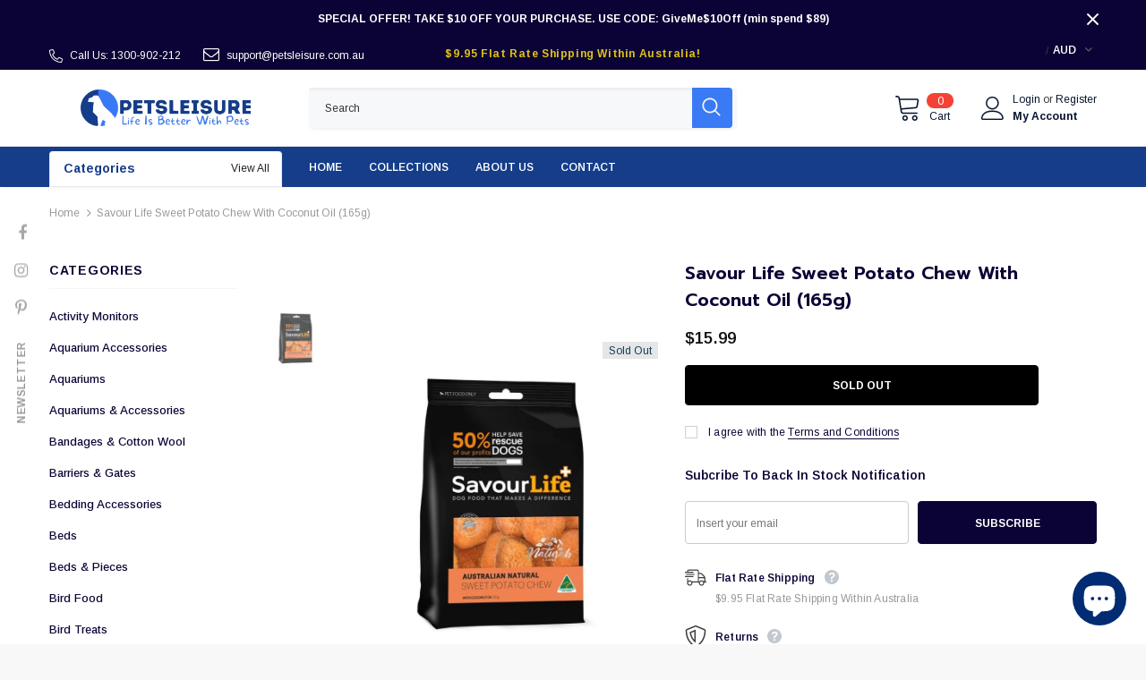

--- FILE ---
content_type: text/html; charset=utf-8
request_url: https://petsleisure.com.au/products/copy-of-savourlife-salmon-skins-125g-1
body_size: 65467
content:
  <!doctype html>
<!--[if lt IE 7]><html class="no-js lt-ie9 lt-ie8 lt-ie7" lang="en"> <![endif]-->
<!--[if IE 7]><html class="no-js lt-ie9 lt-ie8" lang="en"> <![endif]-->
<!--[if IE 8]><html class="no-js lt-ie9" lang="en"> <![endif]-->
<!--[if IE 9 ]><html class="ie9 no-js"> <![endif]-->
<!--[if (gt IE 9)|!(IE)]><!--> <html class="no-js"> <!--<![endif]-->
<head>
<meta name="smart-seo-integrated" content="true" /><title>Petsleisure | Savour Life Sweet Potato Chew With Coconut Oil (165g)</title>
<meta name="description" content="Dog Treats SavourLifes Australian Sweet Potato Chew with Coconut Oil, is a healthy veggie snack, with all the added benefits of coconut oil. Made from 100% Australian sweet potato; theyre air-dried to perfection using coconut oil to give your buddy a healthy, chewy treat thats all natural and pac..." />
<meta name="smartseo-keyword" content="" />
<meta name="smartseo-timestamp" content="16573698610740039" />
<!--JSON-LD data generated by Smart SEO-->
<script type="application/ld+json">
    {
        "@context": "https://schema.org/",
        "@type": "Product",
        "url": "https://petsleisure.com.au/products/copy-of-savourlife-salmon-skins-125g-1",
        "name": "Petsleisure | Savour Life Sweet Potato Chew With Coconut Oil (165g)",
        "image": "https://petsleisure.com.au/cdn/shop/products/818.jpg?v=1645787761",
        "description": "Dog Treats SavourLifes Australian Sweet Potato Chew with Coconut Oil, is a healthy veggie snack, with all the added benefits of coconut oil. Made from 100% Australian sweet potato; theyre air-dried to perfection using coconut oil to give your buddy a healthy, chewy treat thats all natural and pac...",
        "brand": {
            "@type": "Brand",
            "name": "SavourLife"
        },
        "sku": "5b655570",
        "mpn": "5b655570",
        "weight": "0.8kg",
        "offers": [
            {
                "@type": "Offer",
                "priceCurrency": "AUD",
                "price": "15.99",
                "priceValidUntil": "2026-04-25",
                "availability": "https://schema.org/OutOfStock",
                "itemCondition": "https://schema.org/NewCondition",
                "sku": "5b655570",
                "url": "https://petsleisure.com.au/products/copy-of-savourlife-salmon-skins-125g-1?variant=41004312166596",
                "seller": {
                    "@type": "Organization",
                    "name": "Petsleisure"
                }
            }]
    }
</script><!--JSON-LD data generated by Smart SEO-->
<script type="application/ld+json">
    {
        "@context": "https://schema.org",
        "@type": "BreadcrumbList",
        "itemListElement": [
            {
                "@type": "ListItem",
                "position": 1,
                "item": {
                    "@type": "Website",
                    "@id": "https://petsleisure.com.au",
                    "name": "Home"
                }
            },
            {
                "@type": "ListItem",
                "position": 2,
                "item": {
                    "@type": "WebPage",
                    "@id": "https://petsleisure.com.au/products/copy-of-savourlife-salmon-skins-125g-1",
                    "name": "Savour Life Sweet Potato Chew With Coconut Oil (165g)"
                }
            }
        ]
    }
</script>
<!--JSON-LD data generated by Smart SEO-->
<script type="application/ld+json">
    {
        "@context": "https://schema.org",
        "@type": "Organization",
        "name": "Petsleisure",
        "url": "https://petsleisure.com.au",
        "description": "Petsleisure is an Australian based online pet store bringing you a diverse collection of pet supplies. Whether it is dogs, cats, horses, birds, fish, reptiles or other small pets....there is something for all. See our range of pet products now.",
        "logo": "https://cdn.shopify.com/s/files/1/0589/5490/7844/files/Pets_Leisure_147_x_40_px_694_x_153_px_3_948fd05b-20b6-4d44-9613-8a32ea7f64b5.png?v=1657372701",
        "image": "https://cdn.shopify.com/s/files/1/0589/5490/7844/files/Pets_Leisure_147_x_40_px_694_x_153_px_3_948fd05b-20b6-4d44-9613-8a32ea7f64b5.png?v=1657372701",
        "sameAs": ["https://www.facebook.com/Petsleisure-100626865981289/","https://www.instagram.com/pets_leisure/","https://www.pinterest.com.au/09eklxn7goccxj12rq3zzqwry3pdbr/"],
        "telephone": "1300 902 212"
    }
</script><!-- Basic page needs ================================================== -->
  <meta charset="utf-8">
  <meta http-equiv="X-UA-Compatible" content="IE=edge,chrome=1">
	
  <!-- Title and description ================================================== -->
   

  

  <!-- Product meta ================================================== -->
  


  <meta property="og:type" content="product">
  <meta property="og:title" content="Savour Life Sweet Potato Chew With Coconut Oil (165g)">
  
  <meta property="og:image" content="http://petsleisure.com.au/cdn/shop/products/818_grande.jpg?v=1645787761">
  <meta property="og:image:secure_url" content="https://petsleisure.com.au/cdn/shop/products/818_grande.jpg?v=1645787761">
  
  <meta property="og:price:amount" content="15.99">
  <meta property="og:price:currency" content="AUD">


  <meta property="og:description" content="SavourLifes Australian Sweet Potato Chew with Coconut Oil, is a healthy veggie snack, with all the added benefits of coconut oil. Made from 100% Australian sweet potato; theyre air-dried to perfection using coconut oil to give your buddy a healthy, chewy treat thats all natural and packed with beta-carotene. Plus they are high in fibre for digestive health and are also a rich source">


  <meta property="og:url" content="https://petsleisure.com.au/products/copy-of-savourlife-salmon-skins-125g-1">
  <meta property="og:site_name" content="Petsleisure">
  <!-- /snippets/twitter-card.liquid -->





  <meta name="twitter:card" content="product">
  <meta name="twitter:title" content="Savour Life Sweet Potato Chew With Coconut Oil (165g)">
  <meta name="twitter:description" content="SavourLifes Australian Sweet Potato Chew with Coconut Oil, is a healthy veggie snack, with all the added benefits of coconut oil. Made from 100% Australian sweet potato; theyre air-dried to perfection using coconut oil to give your buddy a healthy, chewy treat thats all natural and packed with beta-carotene. Plus they are high in fibre for digestive health and are also a rich source of vitamins, mineral and anti-oxidants as well! Coconut oil has been scientifically proven to improve cognitive function in dogs; now thats a smart treat!">
  <meta name="twitter:image" content="https://petsleisure.com.au/cdn/shop/products/818_medium.jpg?v=1645787761">
  <meta name="twitter:image:width" content="240">
  <meta name="twitter:image:height" content="240">
  <meta name="twitter:label1" content="Price">
  <meta name="twitter:data1" content="$15.99AUD">
  
  <meta name="twitter:label2" content="Brand">
  <meta name="twitter:data2" content="SavourLife">
  



  <!-- Helpers ================================================== -->
  <link rel="canonical" href="https://petsleisure.com.au/products/copy-of-savourlife-salmon-skins-125g-1">
  <link canonical-shop-url="https://petsleisure.com.au/">
  <meta name="viewport" content="width=device-width,initial-scale=1">
  <link rel="preload" href="//petsleisure.com.au/cdn/shop/t/9/assets/vendor.min.css?v=72559489221033970801654671201" as="style">
  <link rel="preload" href="//petsleisure.com.au/cdn/shop/t/9/assets/theme-styles.css?v=109322173164597058911654671399" as="style">
  <link rel="preload" href="//petsleisure.com.au/cdn/shop/t/9/assets/theme-styles-responsive.css?v=35086428576900104271654671247" as="style">
  <link rel="preload" href="//petsleisure.com.au/cdn/shop/t/9/assets/theme-settings.css?v=12470807218752388631706363506" as="style">
  <link rel="preload" href="//petsleisure.com.au/cdn/shop/t/9/assets/header-05.css?v=180687859257110468381654671184" as="style">
  <link rel="preload" href="//petsleisure.com.au/cdn/shop/t/9/assets/header-06.css?v=126606608905150543181654671184" as="style">
  <link rel="preload" href="//petsleisure.com.au/cdn/shop/t/9/assets/header-07.css?v=100353581849455261521654671185" as="style">
  <link rel="preload" href="//petsleisure.com.au/cdn/shop/t/9/assets/header-08.css?v=110770940473052809951654671185" as="style">
  <link rel="preload" href="//petsleisure.com.au/cdn/shop/t/9/assets/footer-06.css?v=132629616272968652451654671176" as="style">
  <link rel="preload" href="//petsleisure.com.au/cdn/shop/t/9/assets/footer-07.css?v=19457261069086938391654671176" as="style">
  <link rel="preload" href="//petsleisure.com.au/cdn/shop/t/9/assets/footer-08.css?v=17161311055609253561654671177" as="style">
  <link rel="preload" href="//petsleisure.com.au/cdn/shop/t/9/assets/footer-09.css?v=31723816694365087181654671177" as="style">
  <link rel="preload" href="//petsleisure.com.au/cdn/shop/t/9/assets/product-skin.css?v=86030726725359264551654671196" as="style">
  <link rel="preload" href="//petsleisure.com.au/cdn/shop/t/9/assets/layout_style_1170.css?v=175837568721092489071654671193" as="style">
  <link rel="preload" href="//petsleisure.com.au/cdn/shop/t/9/assets/layout_style_fullwidth.css?v=139908533630461757151654671194" as="style">
  <link rel="preload" href="//petsleisure.com.au/cdn/shop/t/9/assets/layout_style_flower.css?v=46301794337413993831654671193" as="style">
  <link rel="preload" href="//petsleisure.com.au/cdn/shop/t/9/assets/layout_style_suppermarket.css?v=128954938120041481171654671194" as="style">
  <link rel="preload" href="//petsleisure.com.au/cdn/shop/t/9/assets/layout_style_surfup.css?v=6333508663724808751654671195" as="style">
  <link rel="preload" href="//petsleisure.com.au/cdn/shop/t/9/assets/product-supermarket.css?v=171093545267327271411654671197" as="style">
  <link rel="preload" href="//petsleisure.com.au/cdn/shop/t/9/assets/jquery.min.js?v=56888366816115934351654671192" as="script">

  <!-- Favicon -->
  
  <link rel="shortcut icon" href="//petsleisure.com.au/cdn/shop/files/Favicon6_32x32.jpg?v=1651492904" type="image/png">
  
  
  <!-- Styles -->
  <style>
    
@import url('https://fonts.googleapis.com/css?family=Arimo:300,300i,400,400i,500,500i,600,600i,700,700i,800,800i&display=swap');
			    

          
@import url('https://fonts.googleapis.com/css?family=Prompt:300,300i,400,400i,500,500i,600,600i,700,700i,800,800i&display=swap');
			        
          
    
    :root {
      --font_size: 12px;
      --font_size_minus1: 11px;
      --font_size_minus2: 10px;
      --font_size_minus3: 9px;
      --font_size_minus4: 8px;
      --font_size_plus1: 13px;
      --font_size_plus2: 14px;
      --font_size_plus3: 15px;
      --font_size_plus4: 16px;
      --font_size_plus5: 17px;
      --font_size_plus6: 18px;
      --font_size_plus7: 19px;
      --font_size_plus8: 20px;
      --font_size_plus9: 21px;
      --font_size_plus10: 22px;
      --font_size_plus11: 23px;
      --font_size_plus12: 24px;
      --font_size_plus13: 25px;
      --font_size_plus14: 26px;
      --font_size_plus15: 27px;
      --font_size_plus16: 28px;
      --font_size_plus18: 30px;
      --font_size_plus21: 33px;
      --font_size_plus22: 34px;
      --font_size_plus23: 35px;
      --font_size_plus24: 36px;
      --font_size_plus29: 41px;
      --font_size_plus33: 45px;
      --font_size_plus34: 46px;

	  --fonts_name: Arimo;
	  --fonts_name_2: Prompt;

      /* Color */
      --body_bg: #ffffff;
      --body_color: #3c3c3c;
      --link_color: #1d5dd9;
      --link_color_hover: #232323;
      --link_color_underline: rgba(29, 93, 217, 0.3);

      /* Breadcrumb */
      --breadcrumb_color : #999999;
      --breadcrumb_text_transform : capitalize;

      /* Header and Title */
      --page_title_font_size: 20px;
      --page_title_font_size_minus4: 16px;
      --page_title_font_size_minus6: 14px;
      --page_title_font_size_plus5: 25px;
      --page_title_color: #0b0335;
      --page_title_text_align : left;
      --page_title_color_underline: rgba(11, 3, 53, 0.3);

      /* Product  */
      --product_name_font_size: 12px;
      --product_name_line_height: 22px;
      --product_text_transform: none;
      --product_name_font_weight: 700;
      --product_name_text_align: left;
      --product_vendor_text_transform: capitalize;
      --product_vendor_font_weight: 700;
      --product_vendor_font_size: 12px;

      --color_title_pr: #0b0335;
      --color_title_pr_hover: #1d5dd9;
      --color_title_pr_hover_underline: rgba(29, 93, 217, 0.3);
      --color_vendor : #0b0335;
      --sale_text : #fff;
      --bg_sale : #ff3333;
      --custom_label_text : #ffffff;
      --custom_label_bg : #ff9933;
      --bundle_label_text : #fff;
      --bundle_label_bg : #000033;
      --new_label_text : #ffffff;
      --new_label_bg : #00cc99;
      --new_label_border : #00cc99;
      --sold_out_text : #113d5c;
      --bg_sold_out : #e6e6e6;
      --color_price: #0f0f0f;
      --color_price_sale: #ff3333;
      --color_compare_price: #3c3c3c;
      --color_compare_product: #fff;
      
        
        --color_quick_view: rgba(255, 255, 255, 0.7);
        --bg_quick_view: rgba(0, 0, 0, 0.8);
        
      
      --border_quick_view: transparent;
      --color_wishlist: #232323;
      --bg_wishlist: #f5f5f5;
      --border_wishlist: transparent;
      --bg_wishlist_active: #ffe5e5;

      /* Button 1 */
      --background_1: #0b0335;
      --color_1 : #ffffff;
      --border_1 : #0b0335;

      /* Button 2 */
      --background_2: #5793cc;
      --color_2 : #ffffff;
      --border_2 : #5793cc;

      /* Button 3 */
      --background_3: #e95144;
      --color_3 : #ffffff;
      --border_3 : #e95144;

      /* Button Add To Cart */
      --color_add_to_cart : #ffffff;
      --border_add_to_cart : #000;
      --background_add_to_cart : #000;

      --color_add_to_cart_hover : #000;
      --border_add_to_cart_hover : #000;
      --background_add_to_cart_hover : #ffffff;


      /* Button */
      
        --button_font_family: Prompt;
      
      --button_font_size: px;
      --button_font_weight: ;
      --button_border_radius: px;
      --button_border_width: px;
      --button_border_style: ;
      --button_text_align: ;
      --button_text_transform: ;
      --button_letter_spacing: ;
      --button_padding_top: px;
      --button_padding_bottom: px;
      --button_padding_left: px;
      --button_padding_right: px;

      

      /* Border Color */
      --border_widget_title : #e0e0e0;
      --border_color_1 : #ebebeb;
      --border_color_2: #e7e7e7;
      --border_page_title: #eaeaea;
      --border_input: #cbcbcb;
      --border_checkbox: #d0d0d0;
      --border_dropdown: #dadada;
      --border_bt_sidebar : #f6f6f6;
      --color_icon_drop: #6b6b6b;

      
          --color_ipt: #3c3c3c;
        

      
        
          --color_slick_arrow: #323232;
          --color_border_slick_arrow: #323232;
          --color_bg_slick_arrow: #ffffff;
        
      

      /*color Mobile*/

      --color_menu_mb: #232323;
      --color_menu_level3: #3c3c3c;

      /* Mixin ================= */
      

  		  
  			    --font_size_btn: var(--font_size);
        

        
          --padding_btn: 12px 15px 11px;
        

        
          --letter_spacing_btn: 0;
        

        
          --padding_btn_qv_add_to_cart: 12px 15px 10px;
        
          --padding_btn_bundle: 10px 15px 8px 15px;
        

      
      
          --color-price-box: var(--color_compare_price);
      

      --color_review: #ffc50a;
      --color_review_empty: #dfdfdf;

      --border-product-image: #e6e6e6;

      
      --border-radius-17: 17px;
      --border-radius-50: 50%;
      

      --ask_an_expert_positon: 20vh;
      --ask_an_expert_positon_tb: 14vh;
    }
</style>
  <link href="//petsleisure.com.au/cdn/shop/t/9/assets/vendor.min.css?v=72559489221033970801654671201" rel="stylesheet" type="text/css" media="all" />
<link href="//petsleisure.com.au/cdn/shop/t/9/assets/theme-styles.css?v=109322173164597058911654671399" rel="stylesheet" type="text/css" media="all" />
<link href="//petsleisure.com.au/cdn/shop/t/9/assets/theme-styles-responsive.css?v=35086428576900104271654671247" rel="stylesheet" type="text/css" media="all" />
<link href="//petsleisure.com.au/cdn/shop/t/9/assets/theme-settings.css?v=12470807218752388631706363506" rel="stylesheet" type="text/css" media="all" />




































  
   <!-- Scripts -->
  <script src="//petsleisure.com.au/cdn/shop/t/9/assets/jquery.min.js?v=56888366816115934351654671192" type="text/javascript"></script>
<script src="//petsleisure.com.au/cdn/shop/t/9/assets/jquery-cookie.min.js?v=72365755745404048181654671190" type="text/javascript"></script>
<script src="//petsleisure.com.au/cdn/shop/t/9/assets/lazysizes.min.js?v=84414966064882348651654671195" type="text/javascript"></script>

<script>
  	window.lazySizesConfig = window.lazySizesConfig || {};
    lazySizesConfig.loadMode = 1;
    window.lazySizesConfig.init = false;
    lazySizes.init();
  
    window.ajax_cart = "normal";
    window.money_format = "<span class=money>${{amount}}</span>";//"<span class=money>${{amount}}AUD</span>";
    window.shop_currency = "AUD";
    window.show_multiple_currencies = false;
    window.use_color_swatch = false;
    window.product_variant_name = true;
        window.color_swatch_style = "normal";
    window.enable_sidebar_multiple_choice = true;
    window.file_url = "//petsleisure.com.au/cdn/shop/files/?v=6101";
    window.asset_url = "";
    window.router = "";
    window.swatch_recently = "color";
    window.label_sale = "discount_sale";
    window.layout_style = "layout_style_1";
    window.layout_home = "layout_home_9";
    window.product_style = "default";
    window.category_style = "default";
    window.layout_body = "boxed";
        
    window.inventory_text = {
        in_stock: "In stock",
        many_in_stock: "Many in stock",
        out_of_stock: "Out of stock",
        add_to_cart: "Add to cart",
        add_all_to_cart: "Add all to Cart",
        sold_out: "Sold Out",
        select_options : "Select options",
        unavailable: "Sold Out",
        view_all_collection: "View All",
        no_more_product: "No more product",
        show_options: "Show Variants",
        hide_options: "Hide Variants",
        adding : "Adding",
        thank_you : "Thank You",
        add_more : "Add More",
        cart_feedback : "Added",
        add_wishlist : "Add to Wish List",
        remove_wishlist : "Remove Wish List",
        add_wishlist_1 : "Add to wishlist",
        remove_wishlist_1 : "Remove wishlist",
        previous: "Prev",
        next: "Next",
      	pre_order : "Pre Order",
        hotStock: "Hurry up! only [inventory] left",
        view_more: "View All",
        view_less : "View Less",
        show_more: "Show More",
        show_less : "Show Less",
        days : "Days",
        hours : "Hours",
        mins : "Mins",
        secs : "Secs",

        customlabel: "Custom Label",
        newlabel: "New",
        salelabel: "Sale",
        soldoutlabel: "Sold Out",
        bundlelabel: "Bundle",

        message_compare : "You must select at least two products to compare!",
        message_iscart : "is added to your shopping cart.",

        add_compare : "Add to compare",
        remove_compare : "Remove compare",
        remove: "Remove",
        warning_quantity: "Maximum quantity",
    };
    window.multi_lang = false;
    window.collection_pagination_type = "default";

    window.newsletter_popup = true;
    window.hidden_newsletter = true;
    window.option_ptoduct1 = "size";
    window.option_ptoduct2 = "color";
    window.option_ptoduct3 = "option 3"

    /* Free Shipping Message */
    window.free_shipping_color1 = "#F44336";  
    window.free_shipping_color2 = "#FF9800";
    window.free_shipping_color3 = "#69c69c";
    window.free_shipping_price = 800;
    window.free_shipping_text = {
        free_shipping_message_1: "You qualify for free shipping!",
        free_shipping_message_2:"Only",
        free_shipping_message_3: "away from",
        free_shipping_message_4: "free shipping",
        free_shipping_1: "Free",
        free_shipping_2: "TBD",
    }

</script>

  <!-- Header hook for plugins ================================ -->
  <script>window.performance && window.performance.mark && window.performance.mark('shopify.content_for_header.start');</script><meta name="google-site-verification" content="YH5YMFaAH2CAf2wTK4LaDAEy_jT3V-x3DHAzQ8AAxmQ">
<meta name="facebook-domain-verification" content="ugc7jp0btzcbnh1iwztx2hey0tf7wf">
<meta id="shopify-digital-wallet" name="shopify-digital-wallet" content="/58954907844/digital_wallets/dialog">
<meta name="shopify-checkout-api-token" content="cb04a5dc7d045a83ed5ce5593ee99977">
<meta id="in-context-paypal-metadata" data-shop-id="58954907844" data-venmo-supported="false" data-environment="production" data-locale="en_US" data-paypal-v4="true" data-currency="AUD">
<link rel="alternate" type="application/json+oembed" href="https://petsleisure.com.au/products/copy-of-savourlife-salmon-skins-125g-1.oembed">
<script async="async" src="/checkouts/internal/preloads.js?locale=en-AU"></script>
<script id="shopify-features" type="application/json">{"accessToken":"cb04a5dc7d045a83ed5ce5593ee99977","betas":["rich-media-storefront-analytics"],"domain":"petsleisure.com.au","predictiveSearch":true,"shopId":58954907844,"locale":"en"}</script>
<script>var Shopify = Shopify || {};
Shopify.shop = "petsleisure.myshopify.com";
Shopify.locale = "en";
Shopify.currency = {"active":"AUD","rate":"1.0"};
Shopify.country = "AU";
Shopify.theme = {"name":"Ella-5.1.0-sections-ready","id":130186510532,"schema_name":"Ella","schema_version":"5.1.0","theme_store_id":null,"role":"main"};
Shopify.theme.handle = "null";
Shopify.theme.style = {"id":null,"handle":null};
Shopify.cdnHost = "petsleisure.com.au/cdn";
Shopify.routes = Shopify.routes || {};
Shopify.routes.root = "/";</script>
<script type="module">!function(o){(o.Shopify=o.Shopify||{}).modules=!0}(window);</script>
<script>!function(o){function n(){var o=[];function n(){o.push(Array.prototype.slice.apply(arguments))}return n.q=o,n}var t=o.Shopify=o.Shopify||{};t.loadFeatures=n(),t.autoloadFeatures=n()}(window);</script>
<script id="shop-js-analytics" type="application/json">{"pageType":"product"}</script>
<script defer="defer" async type="module" src="//petsleisure.com.au/cdn/shopifycloud/shop-js/modules/v2/client.init-shop-cart-sync_BT-GjEfc.en.esm.js"></script>
<script defer="defer" async type="module" src="//petsleisure.com.au/cdn/shopifycloud/shop-js/modules/v2/chunk.common_D58fp_Oc.esm.js"></script>
<script defer="defer" async type="module" src="//petsleisure.com.au/cdn/shopifycloud/shop-js/modules/v2/chunk.modal_xMitdFEc.esm.js"></script>
<script type="module">
  await import("//petsleisure.com.au/cdn/shopifycloud/shop-js/modules/v2/client.init-shop-cart-sync_BT-GjEfc.en.esm.js");
await import("//petsleisure.com.au/cdn/shopifycloud/shop-js/modules/v2/chunk.common_D58fp_Oc.esm.js");
await import("//petsleisure.com.au/cdn/shopifycloud/shop-js/modules/v2/chunk.modal_xMitdFEc.esm.js");

  window.Shopify.SignInWithShop?.initShopCartSync?.({"fedCMEnabled":true,"windoidEnabled":true});

</script>
<script>(function() {
  var isLoaded = false;
  function asyncLoad() {
    if (isLoaded) return;
    isLoaded = true;
    var urls = ["\/\/cdn.shopify.com\/proxy\/872d5b17dd50a878e35e39689f13db13d80004278d9e4a1432df19432b5d9663\/bingshoppingtool-t2app-prod.trafficmanager.net\/uet\/tracking_script?shop=petsleisure.myshopify.com\u0026sp-cache-control=cHVibGljLCBtYXgtYWdlPTkwMA"];
    for (var i = 0; i < urls.length; i++) {
      var s = document.createElement('script');
      s.type = 'text/javascript';
      s.async = true;
      s.src = urls[i];
      var x = document.getElementsByTagName('script')[0];
      x.parentNode.insertBefore(s, x);
    }
  };
  if(window.attachEvent) {
    window.attachEvent('onload', asyncLoad);
  } else {
    window.addEventListener('load', asyncLoad, false);
  }
})();</script>
<script id="__st">var __st={"a":58954907844,"offset":39600,"reqid":"8fbf98a4-7187-4b56-a756-54f797b385c0-1769268630","pageurl":"petsleisure.com.au\/products\/copy-of-savourlife-salmon-skins-125g-1","u":"aaceb79645b4","p":"product","rtyp":"product","rid":6997146042564};</script>
<script>window.ShopifyPaypalV4VisibilityTracking = true;</script>
<script id="captcha-bootstrap">!function(){'use strict';const t='contact',e='account',n='new_comment',o=[[t,t],['blogs',n],['comments',n],[t,'customer']],c=[[e,'customer_login'],[e,'guest_login'],[e,'recover_customer_password'],[e,'create_customer']],r=t=>t.map((([t,e])=>`form[action*='/${t}']:not([data-nocaptcha='true']) input[name='form_type'][value='${e}']`)).join(','),a=t=>()=>t?[...document.querySelectorAll(t)].map((t=>t.form)):[];function s(){const t=[...o],e=r(t);return a(e)}const i='password',u='form_key',d=['recaptcha-v3-token','g-recaptcha-response','h-captcha-response',i],f=()=>{try{return window.sessionStorage}catch{return}},m='__shopify_v',_=t=>t.elements[u];function p(t,e,n=!1){try{const o=window.sessionStorage,c=JSON.parse(o.getItem(e)),{data:r}=function(t){const{data:e,action:n}=t;return t[m]||n?{data:e,action:n}:{data:t,action:n}}(c);for(const[e,n]of Object.entries(r))t.elements[e]&&(t.elements[e].value=n);n&&o.removeItem(e)}catch(o){console.error('form repopulation failed',{error:o})}}const l='form_type',E='cptcha';function T(t){t.dataset[E]=!0}const w=window,h=w.document,L='Shopify',v='ce_forms',y='captcha';let A=!1;((t,e)=>{const n=(g='f06e6c50-85a8-45c8-87d0-21a2b65856fe',I='https://cdn.shopify.com/shopifycloud/storefront-forms-hcaptcha/ce_storefront_forms_captcha_hcaptcha.v1.5.2.iife.js',D={infoText:'Protected by hCaptcha',privacyText:'Privacy',termsText:'Terms'},(t,e,n)=>{const o=w[L][v],c=o.bindForm;if(c)return c(t,g,e,D).then(n);var r;o.q.push([[t,g,e,D],n]),r=I,A||(h.body.append(Object.assign(h.createElement('script'),{id:'captcha-provider',async:!0,src:r})),A=!0)});var g,I,D;w[L]=w[L]||{},w[L][v]=w[L][v]||{},w[L][v].q=[],w[L][y]=w[L][y]||{},w[L][y].protect=function(t,e){n(t,void 0,e),T(t)},Object.freeze(w[L][y]),function(t,e,n,w,h,L){const[v,y,A,g]=function(t,e,n){const i=e?o:[],u=t?c:[],d=[...i,...u],f=r(d),m=r(i),_=r(d.filter((([t,e])=>n.includes(e))));return[a(f),a(m),a(_),s()]}(w,h,L),I=t=>{const e=t.target;return e instanceof HTMLFormElement?e:e&&e.form},D=t=>v().includes(t);t.addEventListener('submit',(t=>{const e=I(t);if(!e)return;const n=D(e)&&!e.dataset.hcaptchaBound&&!e.dataset.recaptchaBound,o=_(e),c=g().includes(e)&&(!o||!o.value);(n||c)&&t.preventDefault(),c&&!n&&(function(t){try{if(!f())return;!function(t){const e=f();if(!e)return;const n=_(t);if(!n)return;const o=n.value;o&&e.removeItem(o)}(t);const e=Array.from(Array(32),(()=>Math.random().toString(36)[2])).join('');!function(t,e){_(t)||t.append(Object.assign(document.createElement('input'),{type:'hidden',name:u})),t.elements[u].value=e}(t,e),function(t,e){const n=f();if(!n)return;const o=[...t.querySelectorAll(`input[type='${i}']`)].map((({name:t})=>t)),c=[...d,...o],r={};for(const[a,s]of new FormData(t).entries())c.includes(a)||(r[a]=s);n.setItem(e,JSON.stringify({[m]:1,action:t.action,data:r}))}(t,e)}catch(e){console.error('failed to persist form',e)}}(e),e.submit())}));const S=(t,e)=>{t&&!t.dataset[E]&&(n(t,e.some((e=>e===t))),T(t))};for(const o of['focusin','change'])t.addEventListener(o,(t=>{const e=I(t);D(e)&&S(e,y())}));const B=e.get('form_key'),M=e.get(l),P=B&&M;t.addEventListener('DOMContentLoaded',(()=>{const t=y();if(P)for(const e of t)e.elements[l].value===M&&p(e,B);[...new Set([...A(),...v().filter((t=>'true'===t.dataset.shopifyCaptcha))])].forEach((e=>S(e,t)))}))}(h,new URLSearchParams(w.location.search),n,t,e,['guest_login'])})(!0,!0)}();</script>
<script integrity="sha256-4kQ18oKyAcykRKYeNunJcIwy7WH5gtpwJnB7kiuLZ1E=" data-source-attribution="shopify.loadfeatures" defer="defer" src="//petsleisure.com.au/cdn/shopifycloud/storefront/assets/storefront/load_feature-a0a9edcb.js" crossorigin="anonymous"></script>
<script data-source-attribution="shopify.dynamic_checkout.dynamic.init">var Shopify=Shopify||{};Shopify.PaymentButton=Shopify.PaymentButton||{isStorefrontPortableWallets:!0,init:function(){window.Shopify.PaymentButton.init=function(){};var t=document.createElement("script");t.src="https://petsleisure.com.au/cdn/shopifycloud/portable-wallets/latest/portable-wallets.en.js",t.type="module",document.head.appendChild(t)}};
</script>
<script data-source-attribution="shopify.dynamic_checkout.buyer_consent">
  function portableWalletsHideBuyerConsent(e){var t=document.getElementById("shopify-buyer-consent"),n=document.getElementById("shopify-subscription-policy-button");t&&n&&(t.classList.add("hidden"),t.setAttribute("aria-hidden","true"),n.removeEventListener("click",e))}function portableWalletsShowBuyerConsent(e){var t=document.getElementById("shopify-buyer-consent"),n=document.getElementById("shopify-subscription-policy-button");t&&n&&(t.classList.remove("hidden"),t.removeAttribute("aria-hidden"),n.addEventListener("click",e))}window.Shopify?.PaymentButton&&(window.Shopify.PaymentButton.hideBuyerConsent=portableWalletsHideBuyerConsent,window.Shopify.PaymentButton.showBuyerConsent=portableWalletsShowBuyerConsent);
</script>
<script data-source-attribution="shopify.dynamic_checkout.cart.bootstrap">document.addEventListener("DOMContentLoaded",(function(){function t(){return document.querySelector("shopify-accelerated-checkout-cart, shopify-accelerated-checkout")}if(t())Shopify.PaymentButton.init();else{new MutationObserver((function(e,n){t()&&(Shopify.PaymentButton.init(),n.disconnect())})).observe(document.body,{childList:!0,subtree:!0})}}));
</script>
<script id='scb4127' type='text/javascript' async='' src='https://petsleisure.com.au/cdn/shopifycloud/privacy-banner/storefront-banner.js'></script><link id="shopify-accelerated-checkout-styles" rel="stylesheet" media="screen" href="https://petsleisure.com.au/cdn/shopifycloud/portable-wallets/latest/accelerated-checkout-backwards-compat.css" crossorigin="anonymous">
<style id="shopify-accelerated-checkout-cart">
        #shopify-buyer-consent {
  margin-top: 1em;
  display: inline-block;
  width: 100%;
}

#shopify-buyer-consent.hidden {
  display: none;
}

#shopify-subscription-policy-button {
  background: none;
  border: none;
  padding: 0;
  text-decoration: underline;
  font-size: inherit;
  cursor: pointer;
}

#shopify-subscription-policy-button::before {
  box-shadow: none;
}

      </style>

<script>window.performance && window.performance.mark && window.performance.mark('shopify.content_for_header.end');</script>

  <!--[if lt IE 9]>
  <script src="//html5shiv.googlecode.com/svn/trunk/html5.js" type="text/javascript"></script>
  <![endif]-->

  
  
  

  <script>

    Shopify.productOptionsMap = {};
    Shopify.quickViewOptionsMap = {};

    Shopify.updateOptionsInSelector = function(selectorIndex, wrapperSlt) {
        Shopify.optionsMap = wrapperSlt === '.product' ? Shopify.productOptionsMap : Shopify.quickViewOptionsMap;

        switch (selectorIndex) {
            case 0:
                var key = 'root';
                var selector = $(wrapperSlt + ' .single-option-selector:eq(0)');
                break;
            case 1:
                var key = $(wrapperSlt + ' .single-option-selector:eq(0)').val();
                var selector = $(wrapperSlt + ' .single-option-selector:eq(1)');
                break;
            case 2:
                var key = $(wrapperSlt + ' .single-option-selector:eq(0)').val();
                key += ' / ' + $(wrapperSlt + ' .single-option-selector:eq(1)').val();
                var selector = $(wrapperSlt + ' .single-option-selector:eq(2)');
        }

        var initialValue = selector.val();
        selector.empty();

        var availableOptions = Shopify.optionsMap[key];

        if (availableOptions && availableOptions.length) {
            for (var i = 0; i < availableOptions.length; i++) {
                var option = availableOptions[i].replace('-sold-out','');
                var newOption = $('<option></option>').val(option).html(option);

                selector.append(newOption);
            }

            $(wrapperSlt + ' .swatch[data-option-index="' + selectorIndex + '"] .swatch-element').each(function() {
                // debugger;
                if ($.inArray($(this).attr('data-value'), availableOptions) !== -1) {
                    $(this).addClass('available').removeClass('soldout').find(':radio').prop('disabled',false).prop('checked',true);
                }
                else {
                    if ($.inArray($(this).attr('data-value') + '-sold-out', availableOptions) !== -1) {
                        $(this).addClass('available').addClass('soldout').find(':radio').prop('disabled',false).prop('checked',true);
                    } else {
                        $(this).removeClass('available').addClass('soldout').find(':radio').prop('disabled',true).prop('checked',false);
                    }
                    
                }
            });

            if ($.inArray(initialValue, availableOptions) !== -1) {
                selector.val(initialValue);
            }

            selector.trigger('change');
        };
    };

    Shopify.linkOptionSelectors = function(product, wrapperSlt, check) {
        // Building our mapping object.
        Shopify.optionsMap = wrapperSlt === '.product' ? Shopify.productOptionsMap : Shopify.quickViewOptionsMap;
        var arr_1= [],
            arr_2= [],
            arr_3= [];

        Shopify.optionsMap['root'] == [];
        for (var i = 0; i < product.variants.length; i++) {
            var variant = product.variants[i];
            if (variant) {
                var key1 = variant.option1;
                var key2 = variant.option1 + ' / ' + variant.option2;
                Shopify.optionsMap[key1] = [];
                Shopify.optionsMap[key2] = [];
            }
        }
        for (var i = 0; i < product.variants.length; i++) {
            var variant = product.variants[i];
            if (variant) {
                if (window.use_color_swatch) {
                    if (variant.available) {
                        // Gathering values for the 1st drop-down.
                        Shopify.optionsMap['root'] = Shopify.optionsMap['root'] || [];

                        // if ($.inArray(variant.option1 + '-sold-out', Shopify.optionsMap['root']) !== -1) {
                        //     Shopify.optionsMap['root'].pop();
                        // } 

                        arr_1.push(variant.option1);
                        arr_1 = $.unique(arr_1);

                        Shopify.optionsMap['root'].push(variant.option1);

                        Shopify.optionsMap['root'] = Shopify.uniq(Shopify.optionsMap['root']);

                        // Gathering values for the 2nd drop-down.
                        if (product.options.length > 1) {
                        var key = variant.option1;
                            Shopify.optionsMap[key] = Shopify.optionsMap[key] || [];
                            // if ($.inArray(variant.option2 + '-sold-out', Shopify.optionsMap[key]) !== -1) {
                            //     Shopify.optionsMap[key].pop();
                            // } 
                            Shopify.optionsMap[key].push(variant.option2);
                            if ($.inArray(variant.option2, arr_2) === -1) {
                                arr_2.push(variant.option2);
                                arr_2 = $.unique(arr_2);
                            }
                            Shopify.optionsMap[key] = Shopify.uniq(Shopify.optionsMap[key]);
                        }

                        // Gathering values for the 3rd drop-down.
                        if (product.options.length === 3) {
                            var key = variant.option1 + ' / ' + variant.option2;
                            Shopify.optionsMap[key] = Shopify.optionsMap[key] || [];
                            Shopify.optionsMap[key].push(variant.option3);

                            if ($.inArray(variant.option3, arr_3) === -1) {
                                arr_3.push(variant.option3);
                                arr_3 = $.unique(arr_3);
                            }
                            
                            Shopify.optionsMap[key] = Shopify.uniq(Shopify.optionsMap[key]);
                        }
                    } else {
                        // Gathering values for the 1st drop-down.
                        Shopify.optionsMap['root'] = Shopify.optionsMap['root'] || [];
                        if ($.inArray(variant.option1, arr_1) === -1) {
                            Shopify.optionsMap['root'].push(variant.option1 + '-sold-out');
                        }
                        
                        Shopify.optionsMap['root'] = Shopify.uniq(Shopify.optionsMap['root']);

                        // Gathering values for the 2nd drop-down.
                        if (product.options.length > 1) {
                            var key = variant.option1;
                            Shopify.optionsMap[key] = Shopify.optionsMap[key] || [];
                            // Shopify.optionsMap[key].push(variant.option2);

                            // if ($.inArray(variant.option2, arr_2) === -1) {
                                Shopify.optionsMap[key].push(variant.option2 + '-sold-out');
                            // }
                            
                            Shopify.optionsMap[key] = Shopify.uniq(Shopify.optionsMap[key]);
                        }

                        // Gathering values for the 3rd drop-down.
                        if (product.options.length === 3) {
                            var key = variant.option1 + ' / ' + variant.option2;
                            Shopify.optionsMap[key] = Shopify.optionsMap[key] || [];
//                             if ($.inArray(variant.option3, arr_3) === -1) {
                                Shopify.optionsMap[key].push(variant.option3 + '-sold-out');
//                             }
                            Shopify.optionsMap[key] = Shopify.uniq(Shopify.optionsMap[key]);
                        }

                    }
                } else {
                    // Gathering values for the 1st drop-down.
                    if (check) {
                        if (variant.available) {
                            Shopify.optionsMap['root'] = Shopify.optionsMap['root'] || [];
                            Shopify.optionsMap['root'].push(variant.option1);
                            Shopify.optionsMap['root'] = Shopify.uniq(Shopify.optionsMap['root']);

                            // Gathering values for the 2nd drop-down.
                            if (product.options.length > 1) {
                            var key = variant.option1;
                                Shopify.optionsMap[key] = Shopify.optionsMap[key] || [];
                                Shopify.optionsMap[key].push(variant.option2);
                                Shopify.optionsMap[key] = Shopify.uniq(Shopify.optionsMap[key]);
                            }

                            // Gathering values for the 3rd drop-down.
                            if (product.options.length === 3) {
                                var key = variant.option1 + ' / ' + variant.option2;
                                Shopify.optionsMap[key] = Shopify.optionsMap[key] || [];
                                Shopify.optionsMap[key].push(variant.option3);
                                Shopify.optionsMap[key] = Shopify.uniq(Shopify.optionsMap[key]);
                            }
                        }
                    } else {
                        Shopify.optionsMap['root'] = Shopify.optionsMap['root'] || [];

                        Shopify.optionsMap['root'].push(variant.option1);
                        Shopify.optionsMap['root'] = Shopify.uniq(Shopify.optionsMap['root']);

                        // Gathering values for the 2nd drop-down.
                        if (product.options.length > 1) {
                        var key = variant.option1;
                            Shopify.optionsMap[key] = Shopify.optionsMap[key] || [];
                            Shopify.optionsMap[key].push(variant.option2);
                            Shopify.optionsMap[key] = Shopify.uniq(Shopify.optionsMap[key]);
                        }

                        // Gathering values for the 3rd drop-down.
                        if (product.options.length === 3) {
                            var key = variant.option1 + ' / ' + variant.option2;
                            Shopify.optionsMap[key] = Shopify.optionsMap[key] || [];
                            Shopify.optionsMap[key].push(variant.option3);
                            Shopify.optionsMap[key] = Shopify.uniq(Shopify.optionsMap[key]);
                        }
                    }
                    
                }
            }
        };

        // Update options right away.
        Shopify.updateOptionsInSelector(0, wrapperSlt);

        if (product.options.length > 1) Shopify.updateOptionsInSelector(1, wrapperSlt);
        if (product.options.length === 3) Shopify.updateOptionsInSelector(2, wrapperSlt);

        // When there is an update in the first dropdown.
        $(wrapperSlt + " .single-option-selector:eq(0)").change(function() {
            Shopify.updateOptionsInSelector(1, wrapperSlt);
            if (product.options.length === 3) Shopify.updateOptionsInSelector(2, wrapperSlt);
            return true;
        });

        // When there is an update in the second dropdown.
        $(wrapperSlt + " .single-option-selector:eq(1)").change(function() {
            if (product.options.length === 3) Shopify.updateOptionsInSelector(2, wrapperSlt);
            return true;
        });
    };
</script>
  
  <script nomodule src="https://unpkg.com/@google/model-viewer/dist/model-viewer-legacy.js"></script>
  

 <!-- Google Webmaster Tools Site Verification -->
<meta name="google-site-verification" content="YH5YMFaAH2CAf2wTK4LaDAEy_jT3V-x3DHAzQ8AAxmQ" />
<script src="https://cdn.shopify.com/extensions/e8878072-2f6b-4e89-8082-94b04320908d/inbox-1254/assets/inbox-chat-loader.js" type="text/javascript" defer="defer"></script>
<link href="https://monorail-edge.shopifysvc.com" rel="dns-prefetch">
<script>(function(){if ("sendBeacon" in navigator && "performance" in window) {try {var session_token_from_headers = performance.getEntriesByType('navigation')[0].serverTiming.find(x => x.name == '_s').description;} catch {var session_token_from_headers = undefined;}var session_cookie_matches = document.cookie.match(/_shopify_s=([^;]*)/);var session_token_from_cookie = session_cookie_matches && session_cookie_matches.length === 2 ? session_cookie_matches[1] : "";var session_token = session_token_from_headers || session_token_from_cookie || "";function handle_abandonment_event(e) {var entries = performance.getEntries().filter(function(entry) {return /monorail-edge.shopifysvc.com/.test(entry.name);});if (!window.abandonment_tracked && entries.length === 0) {window.abandonment_tracked = true;var currentMs = Date.now();var navigation_start = performance.timing.navigationStart;var payload = {shop_id: 58954907844,url: window.location.href,navigation_start,duration: currentMs - navigation_start,session_token,page_type: "product"};window.navigator.sendBeacon("https://monorail-edge.shopifysvc.com/v1/produce", JSON.stringify({schema_id: "online_store_buyer_site_abandonment/1.1",payload: payload,metadata: {event_created_at_ms: currentMs,event_sent_at_ms: currentMs}}));}}window.addEventListener('pagehide', handle_abandonment_event);}}());</script>
<script id="web-pixels-manager-setup">(function e(e,d,r,n,o){if(void 0===o&&(o={}),!Boolean(null===(a=null===(i=window.Shopify)||void 0===i?void 0:i.analytics)||void 0===a?void 0:a.replayQueue)){var i,a;window.Shopify=window.Shopify||{};var t=window.Shopify;t.analytics=t.analytics||{};var s=t.analytics;s.replayQueue=[],s.publish=function(e,d,r){return s.replayQueue.push([e,d,r]),!0};try{self.performance.mark("wpm:start")}catch(e){}var l=function(){var e={modern:/Edge?\/(1{2}[4-9]|1[2-9]\d|[2-9]\d{2}|\d{4,})\.\d+(\.\d+|)|Firefox\/(1{2}[4-9]|1[2-9]\d|[2-9]\d{2}|\d{4,})\.\d+(\.\d+|)|Chrom(ium|e)\/(9{2}|\d{3,})\.\d+(\.\d+|)|(Maci|X1{2}).+ Version\/(15\.\d+|(1[6-9]|[2-9]\d|\d{3,})\.\d+)([,.]\d+|)( \(\w+\)|)( Mobile\/\w+|) Safari\/|Chrome.+OPR\/(9{2}|\d{3,})\.\d+\.\d+|(CPU[ +]OS|iPhone[ +]OS|CPU[ +]iPhone|CPU IPhone OS|CPU iPad OS)[ +]+(15[._]\d+|(1[6-9]|[2-9]\d|\d{3,})[._]\d+)([._]\d+|)|Android:?[ /-](13[3-9]|1[4-9]\d|[2-9]\d{2}|\d{4,})(\.\d+|)(\.\d+|)|Android.+Firefox\/(13[5-9]|1[4-9]\d|[2-9]\d{2}|\d{4,})\.\d+(\.\d+|)|Android.+Chrom(ium|e)\/(13[3-9]|1[4-9]\d|[2-9]\d{2}|\d{4,})\.\d+(\.\d+|)|SamsungBrowser\/([2-9]\d|\d{3,})\.\d+/,legacy:/Edge?\/(1[6-9]|[2-9]\d|\d{3,})\.\d+(\.\d+|)|Firefox\/(5[4-9]|[6-9]\d|\d{3,})\.\d+(\.\d+|)|Chrom(ium|e)\/(5[1-9]|[6-9]\d|\d{3,})\.\d+(\.\d+|)([\d.]+$|.*Safari\/(?![\d.]+ Edge\/[\d.]+$))|(Maci|X1{2}).+ Version\/(10\.\d+|(1[1-9]|[2-9]\d|\d{3,})\.\d+)([,.]\d+|)( \(\w+\)|)( Mobile\/\w+|) Safari\/|Chrome.+OPR\/(3[89]|[4-9]\d|\d{3,})\.\d+\.\d+|(CPU[ +]OS|iPhone[ +]OS|CPU[ +]iPhone|CPU IPhone OS|CPU iPad OS)[ +]+(10[._]\d+|(1[1-9]|[2-9]\d|\d{3,})[._]\d+)([._]\d+|)|Android:?[ /-](13[3-9]|1[4-9]\d|[2-9]\d{2}|\d{4,})(\.\d+|)(\.\d+|)|Mobile Safari.+OPR\/([89]\d|\d{3,})\.\d+\.\d+|Android.+Firefox\/(13[5-9]|1[4-9]\d|[2-9]\d{2}|\d{4,})\.\d+(\.\d+|)|Android.+Chrom(ium|e)\/(13[3-9]|1[4-9]\d|[2-9]\d{2}|\d{4,})\.\d+(\.\d+|)|Android.+(UC? ?Browser|UCWEB|U3)[ /]?(15\.([5-9]|\d{2,})|(1[6-9]|[2-9]\d|\d{3,})\.\d+)\.\d+|SamsungBrowser\/(5\.\d+|([6-9]|\d{2,})\.\d+)|Android.+MQ{2}Browser\/(14(\.(9|\d{2,})|)|(1[5-9]|[2-9]\d|\d{3,})(\.\d+|))(\.\d+|)|K[Aa][Ii]OS\/(3\.\d+|([4-9]|\d{2,})\.\d+)(\.\d+|)/},d=e.modern,r=e.legacy,n=navigator.userAgent;return n.match(d)?"modern":n.match(r)?"legacy":"unknown"}(),u="modern"===l?"modern":"legacy",c=(null!=n?n:{modern:"",legacy:""})[u],f=function(e){return[e.baseUrl,"/wpm","/b",e.hashVersion,"modern"===e.buildTarget?"m":"l",".js"].join("")}({baseUrl:d,hashVersion:r,buildTarget:u}),m=function(e){var d=e.version,r=e.bundleTarget,n=e.surface,o=e.pageUrl,i=e.monorailEndpoint;return{emit:function(e){var a=e.status,t=e.errorMsg,s=(new Date).getTime(),l=JSON.stringify({metadata:{event_sent_at_ms:s},events:[{schema_id:"web_pixels_manager_load/3.1",payload:{version:d,bundle_target:r,page_url:o,status:a,surface:n,error_msg:t},metadata:{event_created_at_ms:s}}]});if(!i)return console&&console.warn&&console.warn("[Web Pixels Manager] No Monorail endpoint provided, skipping logging."),!1;try{return self.navigator.sendBeacon.bind(self.navigator)(i,l)}catch(e){}var u=new XMLHttpRequest;try{return u.open("POST",i,!0),u.setRequestHeader("Content-Type","text/plain"),u.send(l),!0}catch(e){return console&&console.warn&&console.warn("[Web Pixels Manager] Got an unhandled error while logging to Monorail."),!1}}}}({version:r,bundleTarget:l,surface:e.surface,pageUrl:self.location.href,monorailEndpoint:e.monorailEndpoint});try{o.browserTarget=l,function(e){var d=e.src,r=e.async,n=void 0===r||r,o=e.onload,i=e.onerror,a=e.sri,t=e.scriptDataAttributes,s=void 0===t?{}:t,l=document.createElement("script"),u=document.querySelector("head"),c=document.querySelector("body");if(l.async=n,l.src=d,a&&(l.integrity=a,l.crossOrigin="anonymous"),s)for(var f in s)if(Object.prototype.hasOwnProperty.call(s,f))try{l.dataset[f]=s[f]}catch(e){}if(o&&l.addEventListener("load",o),i&&l.addEventListener("error",i),u)u.appendChild(l);else{if(!c)throw new Error("Did not find a head or body element to append the script");c.appendChild(l)}}({src:f,async:!0,onload:function(){if(!function(){var e,d;return Boolean(null===(d=null===(e=window.Shopify)||void 0===e?void 0:e.analytics)||void 0===d?void 0:d.initialized)}()){var d=window.webPixelsManager.init(e)||void 0;if(d){var r=window.Shopify.analytics;r.replayQueue.forEach((function(e){var r=e[0],n=e[1],o=e[2];d.publishCustomEvent(r,n,o)})),r.replayQueue=[],r.publish=d.publishCustomEvent,r.visitor=d.visitor,r.initialized=!0}}},onerror:function(){return m.emit({status:"failed",errorMsg:"".concat(f," has failed to load")})},sri:function(e){var d=/^sha384-[A-Za-z0-9+/=]+$/;return"string"==typeof e&&d.test(e)}(c)?c:"",scriptDataAttributes:o}),m.emit({status:"loading"})}catch(e){m.emit({status:"failed",errorMsg:(null==e?void 0:e.message)||"Unknown error"})}}})({shopId: 58954907844,storefrontBaseUrl: "https://petsleisure.com.au",extensionsBaseUrl: "https://extensions.shopifycdn.com/cdn/shopifycloud/web-pixels-manager",monorailEndpoint: "https://monorail-edge.shopifysvc.com/unstable/produce_batch",surface: "storefront-renderer",enabledBetaFlags: ["2dca8a86"],webPixelsConfigList: [{"id":"567509188","configuration":"{\"config\":\"{\\\"pixel_id\\\":\\\"AW-10871486004\\\",\\\"target_country\\\":\\\"AU\\\",\\\"gtag_events\\\":[{\\\"type\\\":\\\"search\\\",\\\"action_label\\\":\\\"AW-10871486004\\\/YkDACIGXtLgDELTs9r8o\\\"},{\\\"type\\\":\\\"begin_checkout\\\",\\\"action_label\\\":\\\"AW-10871486004\\\/7bArCP6WtLgDELTs9r8o\\\"},{\\\"type\\\":\\\"view_item\\\",\\\"action_label\\\":[\\\"AW-10871486004\\\/Lt9nCPiWtLgDELTs9r8o\\\",\\\"MC-GTYFMN1M4S\\\"]},{\\\"type\\\":\\\"purchase\\\",\\\"action_label\\\":[\\\"AW-10871486004\\\/2HElCPWWtLgDELTs9r8o\\\",\\\"MC-GTYFMN1M4S\\\"]},{\\\"type\\\":\\\"page_view\\\",\\\"action_label\\\":[\\\"AW-10871486004\\\/trGHCPKWtLgDELTs9r8o\\\",\\\"MC-GTYFMN1M4S\\\"]},{\\\"type\\\":\\\"add_payment_info\\\",\\\"action_label\\\":\\\"AW-10871486004\\\/kf3XCISXtLgDELTs9r8o\\\"},{\\\"type\\\":\\\"add_to_cart\\\",\\\"action_label\\\":\\\"AW-10871486004\\\/rDK_CPuWtLgDELTs9r8o\\\"}],\\\"enable_monitoring_mode\\\":false}\"}","eventPayloadVersion":"v1","runtimeContext":"OPEN","scriptVersion":"b2a88bafab3e21179ed38636efcd8a93","type":"APP","apiClientId":1780363,"privacyPurposes":[],"dataSharingAdjustments":{"protectedCustomerApprovalScopes":["read_customer_address","read_customer_email","read_customer_name","read_customer_personal_data","read_customer_phone"]}},{"id":"447217860","configuration":"{\"pixelCode\":\"CE1ER63C77U3V2L4OUS0\"}","eventPayloadVersion":"v1","runtimeContext":"STRICT","scriptVersion":"22e92c2ad45662f435e4801458fb78cc","type":"APP","apiClientId":4383523,"privacyPurposes":["ANALYTICS","MARKETING","SALE_OF_DATA"],"dataSharingAdjustments":{"protectedCustomerApprovalScopes":["read_customer_address","read_customer_email","read_customer_name","read_customer_personal_data","read_customer_phone"]}},{"id":"236454084","configuration":"{\"pixel_id\":\"1356795988128455\",\"pixel_type\":\"facebook_pixel\",\"metaapp_system_user_token\":\"-\"}","eventPayloadVersion":"v1","runtimeContext":"OPEN","scriptVersion":"ca16bc87fe92b6042fbaa3acc2fbdaa6","type":"APP","apiClientId":2329312,"privacyPurposes":["ANALYTICS","MARKETING","SALE_OF_DATA"],"dataSharingAdjustments":{"protectedCustomerApprovalScopes":["read_customer_address","read_customer_email","read_customer_name","read_customer_personal_data","read_customer_phone"]}},{"id":"86245572","configuration":"{\"tagID\":\"2614319688475\"}","eventPayloadVersion":"v1","runtimeContext":"STRICT","scriptVersion":"18031546ee651571ed29edbe71a3550b","type":"APP","apiClientId":3009811,"privacyPurposes":["ANALYTICS","MARKETING","SALE_OF_DATA"],"dataSharingAdjustments":{"protectedCustomerApprovalScopes":["read_customer_address","read_customer_email","read_customer_name","read_customer_personal_data","read_customer_phone"]}},{"id":"107970756","eventPayloadVersion":"v1","runtimeContext":"LAX","scriptVersion":"1","type":"CUSTOM","privacyPurposes":["ANALYTICS"],"name":"Google Analytics tag (migrated)"},{"id":"shopify-app-pixel","configuration":"{}","eventPayloadVersion":"v1","runtimeContext":"STRICT","scriptVersion":"0450","apiClientId":"shopify-pixel","type":"APP","privacyPurposes":["ANALYTICS","MARKETING"]},{"id":"shopify-custom-pixel","eventPayloadVersion":"v1","runtimeContext":"LAX","scriptVersion":"0450","apiClientId":"shopify-pixel","type":"CUSTOM","privacyPurposes":["ANALYTICS","MARKETING"]}],isMerchantRequest: false,initData: {"shop":{"name":"Petsleisure","paymentSettings":{"currencyCode":"AUD"},"myshopifyDomain":"petsleisure.myshopify.com","countryCode":"AU","storefrontUrl":"https:\/\/petsleisure.com.au"},"customer":null,"cart":null,"checkout":null,"productVariants":[{"price":{"amount":15.99,"currencyCode":"AUD"},"product":{"title":"Savour Life Sweet Potato Chew With Coconut Oil (165g)","vendor":"SavourLife","id":"6997146042564","untranslatedTitle":"Savour Life Sweet Potato Chew With Coconut Oil (165g)","url":"\/products\/copy-of-savourlife-salmon-skins-125g-1","type":"Dog Treats"},"id":"41004312166596","image":{"src":"\/\/petsleisure.com.au\/cdn\/shop\/products\/818.jpg?v=1645787761"},"sku":"5b655570","title":"Default Title","untranslatedTitle":"Default Title"}],"purchasingCompany":null},},"https://petsleisure.com.au/cdn","fcfee988w5aeb613cpc8e4bc33m6693e112",{"modern":"","legacy":""},{"shopId":"58954907844","storefrontBaseUrl":"https:\/\/petsleisure.com.au","extensionBaseUrl":"https:\/\/extensions.shopifycdn.com\/cdn\/shopifycloud\/web-pixels-manager","surface":"storefront-renderer","enabledBetaFlags":"[\"2dca8a86\"]","isMerchantRequest":"false","hashVersion":"fcfee988w5aeb613cpc8e4bc33m6693e112","publish":"custom","events":"[[\"page_viewed\",{}],[\"product_viewed\",{\"productVariant\":{\"price\":{\"amount\":15.99,\"currencyCode\":\"AUD\"},\"product\":{\"title\":\"Savour Life Sweet Potato Chew With Coconut Oil (165g)\",\"vendor\":\"SavourLife\",\"id\":\"6997146042564\",\"untranslatedTitle\":\"Savour Life Sweet Potato Chew With Coconut Oil (165g)\",\"url\":\"\/products\/copy-of-savourlife-salmon-skins-125g-1\",\"type\":\"Dog Treats\"},\"id\":\"41004312166596\",\"image\":{\"src\":\"\/\/petsleisure.com.au\/cdn\/shop\/products\/818.jpg?v=1645787761\"},\"sku\":\"5b655570\",\"title\":\"Default Title\",\"untranslatedTitle\":\"Default Title\"}}]]"});</script><script>
  window.ShopifyAnalytics = window.ShopifyAnalytics || {};
  window.ShopifyAnalytics.meta = window.ShopifyAnalytics.meta || {};
  window.ShopifyAnalytics.meta.currency = 'AUD';
  var meta = {"product":{"id":6997146042564,"gid":"gid:\/\/shopify\/Product\/6997146042564","vendor":"SavourLife","type":"Dog Treats","handle":"copy-of-savourlife-salmon-skins-125g-1","variants":[{"id":41004312166596,"price":1599,"name":"Savour Life Sweet Potato Chew With Coconut Oil (165g)","public_title":null,"sku":"5b655570"}],"remote":false},"page":{"pageType":"product","resourceType":"product","resourceId":6997146042564,"requestId":"8fbf98a4-7187-4b56-a756-54f797b385c0-1769268630"}};
  for (var attr in meta) {
    window.ShopifyAnalytics.meta[attr] = meta[attr];
  }
</script>
<script class="analytics">
  (function () {
    var customDocumentWrite = function(content) {
      var jquery = null;

      if (window.jQuery) {
        jquery = window.jQuery;
      } else if (window.Checkout && window.Checkout.$) {
        jquery = window.Checkout.$;
      }

      if (jquery) {
        jquery('body').append(content);
      }
    };

    var hasLoggedConversion = function(token) {
      if (token) {
        return document.cookie.indexOf('loggedConversion=' + token) !== -1;
      }
      return false;
    }

    var setCookieIfConversion = function(token) {
      if (token) {
        var twoMonthsFromNow = new Date(Date.now());
        twoMonthsFromNow.setMonth(twoMonthsFromNow.getMonth() + 2);

        document.cookie = 'loggedConversion=' + token + '; expires=' + twoMonthsFromNow;
      }
    }

    var trekkie = window.ShopifyAnalytics.lib = window.trekkie = window.trekkie || [];
    if (trekkie.integrations) {
      return;
    }
    trekkie.methods = [
      'identify',
      'page',
      'ready',
      'track',
      'trackForm',
      'trackLink'
    ];
    trekkie.factory = function(method) {
      return function() {
        var args = Array.prototype.slice.call(arguments);
        args.unshift(method);
        trekkie.push(args);
        return trekkie;
      };
    };
    for (var i = 0; i < trekkie.methods.length; i++) {
      var key = trekkie.methods[i];
      trekkie[key] = trekkie.factory(key);
    }
    trekkie.load = function(config) {
      trekkie.config = config || {};
      trekkie.config.initialDocumentCookie = document.cookie;
      var first = document.getElementsByTagName('script')[0];
      var script = document.createElement('script');
      script.type = 'text/javascript';
      script.onerror = function(e) {
        var scriptFallback = document.createElement('script');
        scriptFallback.type = 'text/javascript';
        scriptFallback.onerror = function(error) {
                var Monorail = {
      produce: function produce(monorailDomain, schemaId, payload) {
        var currentMs = new Date().getTime();
        var event = {
          schema_id: schemaId,
          payload: payload,
          metadata: {
            event_created_at_ms: currentMs,
            event_sent_at_ms: currentMs
          }
        };
        return Monorail.sendRequest("https://" + monorailDomain + "/v1/produce", JSON.stringify(event));
      },
      sendRequest: function sendRequest(endpointUrl, payload) {
        // Try the sendBeacon API
        if (window && window.navigator && typeof window.navigator.sendBeacon === 'function' && typeof window.Blob === 'function' && !Monorail.isIos12()) {
          var blobData = new window.Blob([payload], {
            type: 'text/plain'
          });

          if (window.navigator.sendBeacon(endpointUrl, blobData)) {
            return true;
          } // sendBeacon was not successful

        } // XHR beacon

        var xhr = new XMLHttpRequest();

        try {
          xhr.open('POST', endpointUrl);
          xhr.setRequestHeader('Content-Type', 'text/plain');
          xhr.send(payload);
        } catch (e) {
          console.log(e);
        }

        return false;
      },
      isIos12: function isIos12() {
        return window.navigator.userAgent.lastIndexOf('iPhone; CPU iPhone OS 12_') !== -1 || window.navigator.userAgent.lastIndexOf('iPad; CPU OS 12_') !== -1;
      }
    };
    Monorail.produce('monorail-edge.shopifysvc.com',
      'trekkie_storefront_load_errors/1.1',
      {shop_id: 58954907844,
      theme_id: 130186510532,
      app_name: "storefront",
      context_url: window.location.href,
      source_url: "//petsleisure.com.au/cdn/s/trekkie.storefront.8d95595f799fbf7e1d32231b9a28fd43b70c67d3.min.js"});

        };
        scriptFallback.async = true;
        scriptFallback.src = '//petsleisure.com.au/cdn/s/trekkie.storefront.8d95595f799fbf7e1d32231b9a28fd43b70c67d3.min.js';
        first.parentNode.insertBefore(scriptFallback, first);
      };
      script.async = true;
      script.src = '//petsleisure.com.au/cdn/s/trekkie.storefront.8d95595f799fbf7e1d32231b9a28fd43b70c67d3.min.js';
      first.parentNode.insertBefore(script, first);
    };
    trekkie.load(
      {"Trekkie":{"appName":"storefront","development":false,"defaultAttributes":{"shopId":58954907844,"isMerchantRequest":null,"themeId":130186510532,"themeCityHash":"3513484919126022255","contentLanguage":"en","currency":"AUD","eventMetadataId":"d96443d5-4408-4cc5-9722-8a268820a3ec"},"isServerSideCookieWritingEnabled":true,"monorailRegion":"shop_domain","enabledBetaFlags":["65f19447"]},"Session Attribution":{},"S2S":{"facebookCapiEnabled":true,"source":"trekkie-storefront-renderer","apiClientId":580111}}
    );

    var loaded = false;
    trekkie.ready(function() {
      if (loaded) return;
      loaded = true;

      window.ShopifyAnalytics.lib = window.trekkie;

      var originalDocumentWrite = document.write;
      document.write = customDocumentWrite;
      try { window.ShopifyAnalytics.merchantGoogleAnalytics.call(this); } catch(error) {};
      document.write = originalDocumentWrite;

      window.ShopifyAnalytics.lib.page(null,{"pageType":"product","resourceType":"product","resourceId":6997146042564,"requestId":"8fbf98a4-7187-4b56-a756-54f797b385c0-1769268630","shopifyEmitted":true});

      var match = window.location.pathname.match(/checkouts\/(.+)\/(thank_you|post_purchase)/)
      var token = match? match[1]: undefined;
      if (!hasLoggedConversion(token)) {
        setCookieIfConversion(token);
        window.ShopifyAnalytics.lib.track("Viewed Product",{"currency":"AUD","variantId":41004312166596,"productId":6997146042564,"productGid":"gid:\/\/shopify\/Product\/6997146042564","name":"Savour Life Sweet Potato Chew With Coconut Oil (165g)","price":"15.99","sku":"5b655570","brand":"SavourLife","variant":null,"category":"Dog Treats","nonInteraction":true,"remote":false},undefined,undefined,{"shopifyEmitted":true});
      window.ShopifyAnalytics.lib.track("monorail:\/\/trekkie_storefront_viewed_product\/1.1",{"currency":"AUD","variantId":41004312166596,"productId":6997146042564,"productGid":"gid:\/\/shopify\/Product\/6997146042564","name":"Savour Life Sweet Potato Chew With Coconut Oil (165g)","price":"15.99","sku":"5b655570","brand":"SavourLife","variant":null,"category":"Dog Treats","nonInteraction":true,"remote":false,"referer":"https:\/\/petsleisure.com.au\/products\/copy-of-savourlife-salmon-skins-125g-1"});
      }
    });


        var eventsListenerScript = document.createElement('script');
        eventsListenerScript.async = true;
        eventsListenerScript.src = "//petsleisure.com.au/cdn/shopifycloud/storefront/assets/shop_events_listener-3da45d37.js";
        document.getElementsByTagName('head')[0].appendChild(eventsListenerScript);

})();</script>
  <script>
  if (!window.ga || (window.ga && typeof window.ga !== 'function')) {
    window.ga = function ga() {
      (window.ga.q = window.ga.q || []).push(arguments);
      if (window.Shopify && window.Shopify.analytics && typeof window.Shopify.analytics.publish === 'function') {
        window.Shopify.analytics.publish("ga_stub_called", {}, {sendTo: "google_osp_migration"});
      }
      console.error("Shopify's Google Analytics stub called with:", Array.from(arguments), "\nSee https://help.shopify.com/manual/promoting-marketing/pixels/pixel-migration#google for more information.");
    };
    if (window.Shopify && window.Shopify.analytics && typeof window.Shopify.analytics.publish === 'function') {
      window.Shopify.analytics.publish("ga_stub_initialized", {}, {sendTo: "google_osp_migration"});
    }
  }
</script>
<script
  defer
  src="https://petsleisure.com.au/cdn/shopifycloud/perf-kit/shopify-perf-kit-3.0.4.min.js"
  data-application="storefront-renderer"
  data-shop-id="58954907844"
  data-render-region="gcp-us-central1"
  data-page-type="product"
  data-theme-instance-id="130186510532"
  data-theme-name="Ella"
  data-theme-version="5.1.0"
  data-monorail-region="shop_domain"
  data-resource-timing-sampling-rate="10"
  data-shs="true"
  data-shs-beacon="true"
  data-shs-export-with-fetch="true"
  data-shs-logs-sample-rate="1"
  data-shs-beacon-endpoint="https://petsleisure.com.au/api/collect"
></script>
</head>

    

    

     


<body data-url-lang="/cart" id="dog-treats-savourlife-savour-life-sweet-potato-chew-with-coconut-oil-165g-15-99" class=" body-boxed 
 template-product style_product_grid_1 layout_default layout_home_9
 enable_button_add_to_cart_color
" data-page-handle="dog-treats-savourlife-savour-life-sweet-potato-chew-with-coconut-oil-165g-15-99">
  	
    
<div class="wrapper-header wrapper_header_supermarket header-lang-style2 ">
    <div id="shopify-section-header-supermarket" class="shopify-section"><style>
    /*  Header Top  */
    
    
    
    
    
    
    
    /*  Search  */
    
    
    
    
    
    
    /*  Header Middel  */
    
    

    
    
    
    
    
    /*  Header Bottom  */
    
    
    
    
    /*  Cart  */
    
    
  
    

    .header-logo a.logo-title {
      color: #3a7af5;
    }
    

       
    .header-top {
        
        background-color: #0b0335;
        
        color: #ffffff;
    }

    .header-top a {
        color: #ffffff;
    }
    
    .header-top .top-message p a:hover {
        border-bottom-color: #ffffff;
    }
    
    .header-top .close:hover {
        color: #ffffff;
    }

    .header-top .clock-item {
        border-color: #f7f8fa;
        background: #f7f8fa;
        color: #06142e;
        
            -moz-border-radius: 4px;
            -webkit-border-radius: 4px;
            -ms-border-radius: 4px;
            border-radius: 4px;
            box-shadow: 0px 3px 1px rgba(247, 248, 250, 0.8);
            -webkit-box-shadow: 0px 3px 1px rgba(247, 248, 250, 0.8);
            -moz-box-shadow: 0px 3px 1px rgba(247, 248, 250, 0.8);
            -ms-box-shadow: 0px 3px 1px rgba(247, 248, 250, 0.8);
            width: 48px;
            height: 53px;
        
    }
    
    
    .cart-icon .cartCount {
        background-color: #f44336;
        color: #ffffff;
    }

    
    .header-supermarket .search-form .search-bar {
        background-color: #f7f8fa;
            
        
    }

    .header-supermarket .search-form .input-group-field {
        color: #323232;
        background: #f7f8fa;
    }

    .header-supermarket .search-form .search-bar ::-webkit-input-placeholder {
        color: #323232;
    }

    .header-supermarket .search-form .search-bar ::-moz-placeholder {
        color: #323232;
    }

    .header-supermarket .search-form .search-bar :-ms-input-placeholder {
        color: #323232;
    }

    .header-supermarket .search-form .search-bar :-moz-placeholder {
        color: #323232;
    }
    
    
    .logo-img {
        display: block;
    }
    
    .logo-fixed .logo-img img,
    .header-mb .logo-img img,
    .header-mb .logo-title {
        width: 170px;
    }
    
    .header-pc .logo-img img {
        width: 190px;
    }   

    .header-bottom .header-panel-top {
        background-color: #0b0335;       
    }

    .header-bottom .lang-currency-groups .dropdown-label,
    .header-bottom .header-links a,
    .header-bottom .info-store .info-text,
    .header-bottom .info-store .info-text a {
        color: #ffffff;
    }

    .header-bottom .info-store .info-icon {
        color: #ffffff;
    }

    .header-bottom .free-shipping-text {
        color: #e1c219;
    }

    

    @media (max-width:767px) {
        .search-open .wrapper-header .header-search__form {
            background-color: #f7f8fa; 
        }
    }

    @media (min-width:1200px) {
        .header-supermarket .search-form .input-group-field {
            color: #323232;
            
                background: linear-gradient(180deg, #e9ebee 0%, #f7f8fa 10%, #f7f8fa 100%);
            
        }
        .search-dropdown-open .wrapper_header_supermarket .header-10 .close-search {
            display: none;
        }
        .header-supermarket .search-form .icon-search {
            color: #f8f8f8;
            background: #3a7af5;
        }

        .wrapper_header_supermarket .header-panel-bt {
            background-color: #ffffff;
        }

        .wrapper_header_supermarket .acc-links,
        .wrapper_header_supermarket .wishlist,
        .wrapper_header_supermarket .header-cart a {
            color: #06142e;
        }

        .wrapper_header_supermarket .icon-user,
        .wrapper_header_supermarket .wishlist svg,
        .wrapper_header_supermarket .header-cart .cart-icon {
            color: #06142e;
        }

        .wrapper_header_supermarket .header-cart .cartCount {
            background-color: #f44336;
            color: #ffffff;
        }

        .header-10 .search-form .icon-search {
            padding: 10px 10px 10px !important;
            width: 45px;
            text-align: center;
        }

        .header-10 .search-form .icon-search svg {
            width: 21px;
            height: 21px
        }

        .header-10.search-form .input-group-field {
          -moz-border-radius: 4px 4px 0px 0px;
          -webkit-border-radius: 4px 4px 0px 0px;
          -ms-border-radius: 4px 4px 0px 0px;
          border-radius: 4px 4px 0px 0px;
          font-size: var(--font_size_plus2)
        }

        .header-10 .search-form .icon-search {
          -moz-border-radius: 0px 4px 4px 0px;
          -webkit-border-radius: 0px 4px 4px 0px;
          -ms-border-radius: 0px 4px 4px 0px;
          border-radius: 0px 4px 4px 0px;
        }
    }
</style>

<header class="site-header header-supermarket header-10" role="banner">
    
    <div class="header-top">
        
        <div class="container">
            
            <div class="top-message">
                <p>
                    
<span>SPECIAL OFFER! TAKE $10 OFF YOUR PURCHASE. USE CODE: GiveMe$10Off (min spend $89)</span>

                </p>
                <a href="#" title="close" class="close" data-close-header-top>
                    <svg aria-hidden="true" data-prefix="fal" data-icon="times" role="img" xmlns="http://www.w3.org/2000/svg" viewBox="0 0 320 512" class="svg-inline--fa fa-times fa-w-10 fa-2x"><path fill="currentColor" d="M193.94 256L296.5 153.44l21.15-21.15c3.12-3.12 3.12-8.19 0-11.31l-22.63-22.63c-3.12-3.12-8.19-3.12-11.31 0L160 222.06 36.29 98.34c-3.12-3.12-8.19-3.12-11.31 0L2.34 120.97c-3.12 3.12-3.12 8.19 0 11.31L126.06 256 2.34 379.71c-3.12 3.12-3.12 8.19 0 11.31l22.63 22.63c3.12 3.12 8.19 3.12 11.31 0L160 289.94 262.56 392.5l21.15 21.15c3.12 3.12 8.19 3.12 11.31 0l22.63-22.63c3.12-3.12 3.12-8.19 0-11.31L193.94 256z" class=""></path></svg>
                </a>
            </div>
              

            
        </div>
        
    </div>
    
  
    <a href="#" class="icon-nav close-menu-mb" title="Menu Mobile Icon" data-menu-mb-toogle>
        <span class="icon-line"></span>
    </a>

    <div class="header-bottom" data-sticky-mb>
        <div class="wrapper-header-bt">
            <div class="container">
                <div class="header-mb header_mobile_2">          
    <div class="header-mb-left header-mb-items">
        <div class="hamburger-icon svg-mb">
            <a href="#" class="icon-nav" title="Menu Mobile Icon" data-menu-mb-toogle>
                <span class="icon-line"></span>
            </a>
        </div>

        

        
          <div class="header-logo">
            
            <a class="logo-img" href="/" title="Logo">
              <img data-src="//petsleisure.com.au/cdn/shop/files/Pets_Leisure_147_x_40_px_694_x_153_px_2_9266057e-acbc-47f7-a99d-5e34ef34646c.png?v=1655725825"
                   src="//petsleisure.com.au/cdn/shop/files/Pets_Leisure_147_x_40_px_694_x_153_px_2_9266057e-acbc-47f7-a99d-5e34ef34646c.png?v=1655725825"
                   alt="Petsleisure" itemprop="logo" class="lazyautosizes lazyloade" data-sizes="auto">
            </a>
            
          </div>
        


    </div>

  <div class="header-mb-middle header-mb-items">
    
  </div>

  <div class="header-mb-right header-mb-items">
    
      
        <div class="search-mb svg-mb">
            <a href="#" title="Search Icon" class="icon-search" data-search-mobile-toggle>
                
	<svg data-icon="search" viewBox="0 0 512 512" width="100%" height="100%">
	    <path d="M495,466.2L377.2,348.4c29.2-35.6,46.8-81.2,46.8-130.9C424,103.5,331.5,11,217.5,11C103.4,11,11,103.5,11,217.5   S103.4,424,217.5,424c49.7,0,95.2-17.5,130.8-46.7L466.1,495c8,8,20.9,8,28.9,0C503,487.1,503,474.1,495,466.2z M217.5,382.9   C126.2,382.9,52,308.7,52,217.5S126.2,52,217.5,52C308.7,52,383,126.3,383,217.5S308.7,382.9,217.5,382.9z"></path>
	</svg>


            </a>

            <a href="javascript:void(0)" title="close" class="close close-search">
                <svg aria-hidden="true" data-prefix="fal" data-icon="times" role="img" xmlns="http://www.w3.org/2000/svg" viewBox="0 0 320 512" class="svg-inline--fa fa-times fa-w-10 fa-2x"><path fill="currentColor" d="M193.94 256L296.5 153.44l21.15-21.15c3.12-3.12 3.12-8.19 0-11.31l-22.63-22.63c-3.12-3.12-8.19-3.12-11.31 0L160 222.06 36.29 98.34c-3.12-3.12-8.19-3.12-11.31 0L2.34 120.97c-3.12 3.12-3.12 8.19 0 11.31L126.06 256 2.34 379.71c-3.12 3.12-3.12 8.19 0 11.31l22.63 22.63c3.12 3.12 8.19 3.12 11.31 0L160 289.94 262.56 392.5l21.15 21.15c3.12 3.12 8.19 3.12 11.31 0l22.63-22.63c3.12-3.12 3.12-8.19 0-11.31L193.94 256z" class=""></path></svg>
            </a>
        
            <div class="search-form" data-ajax-search>
    <div class="header-search">
        <div class="header-search__form">
            <a href="javascript:void(0)" title="close" class="close close-search">
                <svg aria-hidden="true" data-prefix="fal" data-icon="times" role="img" xmlns="http://www.w3.org/2000/svg" viewBox="0 0 320 512" class="svg-inline--fa fa-times fa-w-10 fa-2x"><path fill="currentColor" d="M193.94 256L296.5 153.44l21.15-21.15c3.12-3.12 3.12-8.19 0-11.31l-22.63-22.63c-3.12-3.12-8.19-3.12-11.31 0L160 222.06 36.29 98.34c-3.12-3.12-8.19-3.12-11.31 0L2.34 120.97c-3.12 3.12-3.12 8.19 0 11.31L126.06 256 2.34 379.71c-3.12 3.12-3.12 8.19 0 11.31l22.63 22.63c3.12 3.12 8.19 3.12 11.31 0L160 289.94 262.56 392.5l21.15 21.15c3.12 3.12 8.19 3.12 11.31 0l22.63-22.63c3.12-3.12 3.12-8.19 0-11.31L193.94 256z" class=""></path></svg>
            </a>
            <form action="/search" method="get" class="search-bar" role="search">
              	<input type="hidden" name="options[prefix]" value="last">
                    <input type="search" name="q" 
                     
                    placeholder="Search" 
                    class="input-group-field header-search__input" aria-label="Search Site" autocomplete="off">
                <button type="submit" class="btn icon-search">
                    
	<svg data-icon="search" viewBox="0 0 512 512" width="100%" height="100%">
	    <path d="M495,466.2L377.2,348.4c29.2-35.6,46.8-81.2,46.8-130.9C424,103.5,331.5,11,217.5,11C103.4,11,11,103.5,11,217.5   S103.4,424,217.5,424c49.7,0,95.2-17.5,130.8-46.7L466.1,495c8,8,20.9,8,28.9,0C503,487.1,503,474.1,495,466.2z M217.5,382.9   C126.2,382.9,52,308.7,52,217.5S126.2,52,217.5,52C308.7,52,383,126.3,383,217.5S308.7,382.9,217.5,382.9z"></path>
	</svg>


                </button>
                
            </form>       
        </div>

        <div class="quickSearchResultsWrap" style="display: none;">
            <div class="custom-scrollbar">
                <div class="container">
                    
                    <div class="header-block header-search__trending">
                        <div class="box-title">
                            
<span>trending</span>

                        </div>

                        <ul class="list-item">
                            
                            
                            

                            <li class="item">
                                <a href="/search?q=dog-beds*&amp;type=product" title="" class="highlight">
                                    
                                        <i class="fa fa-search" aria-hidden="true"></i>
                                        
<span>dog beds</span>

                                    
                                </a>
                            </li>
                            

                            

                            

                            <li class="item">
                                <a href="/search?q=cat-beds*&amp;type=product" title="" class="highlight">
                                    
                                        <i class="fa fa-search" aria-hidden="true"></i>
                                        
<span>cat beds</span>

                                    
                                </a>
                            </li>
                            

                            

                            
                            <li class="item">
                                <a href="/search?q=blanket*&amp;type=product" title="" class="highlight">
                                    
                                        <i class="fa fa-search" aria-hidden="true"></i>
                                        
<span>blanket</span>

                                    
                                </a>
                            </li>
                            

                            

                            
                            <li class="item">
                                <a href="/search?q=playpen*&amp;type=product" title="" class="highlight">
                                    
                                        <i class="fa fa-search" aria-hidden="true"></i>
                                        
<span>playpen</span>

                                    
                                </a>
                            </li>
                            

                            

                            
                            <li class="item">
                                <a href="/search?q=cat-towers*&amp;type=product" title="" class="highlight">
                                    
                                        <i class="fa fa-search" aria-hidden="true"></i>
                                        
<span>cat towers</span>

                                    
                                </a>
                            </li>
                            

                            

                            
                            <li class="item">
                                <a href="/search?q=vitamins*&amp;type=product" title="" class="highlight">
                                    
                                        <i class="fa fa-search" aria-hidden="true"></i>
                                        
<span>vitamins</span>

                                    
                                </a>
                            </li>
                            
                        </ul>
                    </div>
                    

                    
                    <div class="header-block header-search__product">
                        <div class="box-title">
                            
<span>Popular Products</span>

                        </div>

                        <div class="search__products">
                            <div class="products-grid row">
                                
                                <div class="grid-item col-6 col-sm-4">
                                    
                                        <!-- new product -->



<div class="inner product-item sold-out on-sale" data-product-id="product-7546363084996" data-json-product='{"id": 7546363084996,"handle": "pawz-electric-pet-heater-bed-heated-mat-cat-dog-heat-blanket-removable-cover-xl-1","media": [{"alt":"PaWz Electric Pet Heater Bed Heated Mat Cat Dog Heat Blanket Removable Cover XL Petsleisure","id":28243156664516,"position":1,"preview_image":{"aspect_ratio":1.0,"height":1050,"width":1050,"src":"\/\/petsleisure.com.au\/cdn\/shop\/products\/idropship01_tkbjcxscxe57ndbh.jpg?v=1705463999"},"aspect_ratio":1.0,"height":1050,"media_type":"image","src":"\/\/petsleisure.com.au\/cdn\/shop\/products\/idropship01_tkbjcxscxe57ndbh.jpg?v=1705463999","width":1050},{"alt":"PaWz Electric Pet Heater Bed Heated Mat Cat Dog Heat Blanket Removable Cover XL Petsleisure","id":28243156697284,"position":2,"preview_image":{"aspect_ratio":1.0,"height":1050,"width":1050,"src":"\/\/petsleisure.com.au\/cdn\/shop\/products\/idropship02_qfsysgl5ida0wfuo.jpg?v=1705463999"},"aspect_ratio":1.0,"height":1050,"media_type":"image","src":"\/\/petsleisure.com.au\/cdn\/shop\/products\/idropship02_qfsysgl5ida0wfuo.jpg?v=1705463999","width":1050},{"alt":"PaWz Electric Pet Heater Bed Heated Mat Cat Dog Heat Blanket Removable Cover XL Petsleisure","id":28243156730052,"position":3,"preview_image":{"aspect_ratio":1.0,"height":1050,"width":1050,"src":"\/\/petsleisure.com.au\/cdn\/shop\/products\/idropship03_3li7ikebkavvndnc.jpg?v=1705463999"},"aspect_ratio":1.0,"height":1050,"media_type":"image","src":"\/\/petsleisure.com.au\/cdn\/shop\/products\/idropship03_3li7ikebkavvndnc.jpg?v=1705463999","width":1050},{"alt":"PaWz Electric Pet Heater Bed Heated Mat Cat Dog Heat Blanket Removable Cover XL Petsleisure","id":28243156762820,"position":4,"preview_image":{"aspect_ratio":1.0,"height":1050,"width":1050,"src":"\/\/petsleisure.com.au\/cdn\/shop\/products\/idropship04_vuyc6xhxnnownltw.jpg?v=1705463999"},"aspect_ratio":1.0,"height":1050,"media_type":"image","src":"\/\/petsleisure.com.au\/cdn\/shop\/products\/idropship04_vuyc6xhxnnownltw.jpg?v=1705463999","width":1050},{"alt":"PaWz Electric Pet Heater Bed Heated Mat Cat Dog Heat Blanket Removable Cover XL Petsleisure","id":28243156795588,"position":5,"preview_image":{"aspect_ratio":1.0,"height":1050,"width":1050,"src":"\/\/petsleisure.com.au\/cdn\/shop\/products\/idropship05_cv0wpywgxsarwcww.jpg?v=1705463999"},"aspect_ratio":1.0,"height":1050,"media_type":"image","src":"\/\/petsleisure.com.au\/cdn\/shop\/products\/idropship05_cv0wpywgxsarwcww.jpg?v=1705463999","width":1050},{"alt":"PaWz Electric Pet Heater Bed Heated Mat Cat Dog Heat Blanket Removable Cover XL Petsleisure","id":28243156828356,"position":6,"preview_image":{"aspect_ratio":1.0,"height":1050,"width":1050,"src":"\/\/petsleisure.com.au\/cdn\/shop\/products\/idropship06_jllbgi8x6ipxslxj.jpg?v=1705463999"},"aspect_ratio":1.0,"height":1050,"media_type":"image","src":"\/\/petsleisure.com.au\/cdn\/shop\/products\/idropship06_jllbgi8x6ipxslxj.jpg?v=1705463999","width":1050},{"alt":"PaWz Electric Pet Heater Bed Heated Mat Cat Dog Heat Blanket Removable Cover XL Petsleisure","id":28243156861124,"position":7,"preview_image":{"aspect_ratio":1.0,"height":1050,"width":1050,"src":"\/\/petsleisure.com.au\/cdn\/shop\/products\/lifestyle1_0kpwbp5ldkbdvh9b.jpg?v=1705463999"},"aspect_ratio":1.0,"height":1050,"media_type":"image","src":"\/\/petsleisure.com.au\/cdn\/shop\/products\/lifestyle1_0kpwbp5ldkbdvh9b.jpg?v=1705463999","width":1050},{"alt":"PaWz Electric Pet Heater Bed Heated Mat Cat Dog Heat Blanket Removable Cover XL Petsleisure","id":28243156893892,"position":8,"preview_image":{"aspect_ratio":1.0,"height":1050,"width":1050,"src":"\/\/petsleisure.com.au\/cdn\/shop\/products\/lifestyle_vodfwr5nrpiiexgd.jpg?v=1705463999"},"aspect_ratio":1.0,"height":1050,"media_type":"image","src":"\/\/petsleisure.com.au\/cdn\/shop\/products\/lifestyle_vodfwr5nrpiiexgd.jpg?v=1705463999","width":1050}],"variants": [{"id":43375589064900,"title":"Default Title","option1":"Default Title","option2":null,"option3":null,"sku":"PT1136-XL-BL","requires_shipping":true,"taxable":true,"featured_image":null,"available":false,"name":"PaWz Electric Pet Heater Bed Heated Mat Cat Dog Heat Blanket Removable Cover XL","public_title":null,"options":["Default Title"],"price":10499,"weight":5000,"compare_at_price":14899,"inventory_management":"shopify","barcode":null,"requires_selling_plan":false,"selling_plan_allocations":[]}]}'>
  <div class="inner-top">
  	<div class="product-top">
      <div class="product-image image-swap">
        <a href="/products/pawz-electric-pet-heater-bed-heated-mat-cat-dog-heat-blanket-removable-cover-xl-1" class="product-grid-image adaptive_height" data-collections-related="/collections/?view=related" >
          



  <picture data-index="0">
    <source
            class="image-source-1"
            data-srcset="//petsleisure.com.au/cdn/shop/products/idropship01_tkbjcxscxe57ndbh_300x.jpg?v=1705463999"
            media="(max-width: 767px)" />
    <source
            class="image-source-2"
            data-srcset=" //petsleisure.com.au/cdn/shop/products/idropship01_tkbjcxscxe57ndbh_360x.jpg?v=1705463999 360w,
                          //petsleisure.com.au/cdn/shop/products/idropship01_tkbjcxscxe57ndbh_540x.jpg?v=1705463999 540w,
                          //petsleisure.com.au/cdn/shop/products/idropship01_tkbjcxscxe57ndbh_720x.jpg?v=1705463999 720w,
                          //petsleisure.com.au/cdn/shop/products/idropship01_tkbjcxscxe57ndbh_900x.jpg?v=1705463999 900w"
            media="(min-width: 768px)" />

    <img alt="PaWz Electric Pet Heater Bed Heated Mat Cat Dog Heat Blanket Removable Cover XL Petsleisure"
       class="images-one lazyload"
       data-widths="[180, 360, 540, 720, 900, 1080, 1296, 1512, 1728, 2048]"
       data-aspectratio="1.0"
       data-sizes="auto"
       data-srcset="//petsleisure.com.au/cdn/shop/products/idropship01_tkbjcxscxe57ndbh_360x.jpg?v=1705463999 360w,
                    //petsleisure.com.au/cdn/shop/products/idropship01_tkbjcxscxe57ndbh_540x.jpg?v=1705463999 540w,
                    //petsleisure.com.au/cdn/shop/products/idropship01_tkbjcxscxe57ndbh_720x.jpg?v=1705463999 720w,
                    //petsleisure.com.au/cdn/shop/products/idropship01_tkbjcxscxe57ndbh_900x.jpg?v=1705463999 900w"
       data-image>
  </picture>
  <span class="images-two">
    
    <pcicture data-index="1">
      <source
              data-srcset="//petsleisure.com.au/cdn/shop/products/idropship02_qfsysgl5ida0wfuo_300x.jpg?v=1705463999"
              media="(max-width: 767px)" />
      <source
              data-srcset="//petsleisure.com.au/cdn/shop/products/idropship02_qfsysgl5ida0wfuo_360x.jpg?v=1705463999 360w,
                            //petsleisure.com.au/cdn/shop/products/idropship02_qfsysgl5ida0wfuo_540x.jpg?v=1705463999 540w,
                            //petsleisure.com.au/cdn/shop/products/idropship02_qfsysgl5ida0wfuo_720x.jpg?v=1705463999 720w,
                            //petsleisure.com.au/cdn/shop/products/idropship02_qfsysgl5ida0wfuo_900x.jpg?v=1705463999 900w"
              media="(min-width: 768px)" />

      <img alt="PaWz Electric Pet Heater Bed Heated Mat Cat Dog Heat Blanket Removable Cover XL Petsleisure"
           class="lazyload"
           data-widths="[180, 360, 540, 720, 900, 1080, 1296, 1512, 1728, 2048]"
           data-aspectratio="1.0"
           data-sizes="auto"
           data-srcset="//petsleisure.com.au/cdn/shop/products/idropship02_qfsysgl5ida0wfuo_360x.jpg?v=1705463999 360w,
                        //petsleisure.com.au/cdn/shop/products/idropship02_qfsysgl5ida0wfuo_540x.jpg?v=1705463999 540w,
                        //petsleisure.com.au/cdn/shop/products/idropship02_qfsysgl5ida0wfuo_720x.jpg?v=1705463999 720w,
                        //petsleisure.com.au/cdn/shop/products/idropship02_qfsysgl5ida0wfuo_900x.jpg?v=1705463999 900w"
           data-image
           >
    </picture>
    
  </span>

        </a>
      </div>

      
      <div class="product-label">
        
        
          
          <strong class="label sale-label">
            -30%
          </strong>
        
        <br>
        
        
        <strong class="label sold-out-label" >
          Sold Out
        </strong>
        <br>
        
        
        
      </div>
      
    </div>
    
    <div class="product-bottom">
      
      
      <a class="product-title" href="/products/pawz-electric-pet-heater-bed-heated-mat-cat-dog-heat-blanket-removable-cover-xl-1">
        
<span>PaWz Electric Pet Heater Bed Heated Mat Cat Dog Heat Blanket Removable Cover XL</span>

      </a>
      
      
            
      <div class="price-box">
        
        <div class="price-sale">
          
            <span class="old-price" data-compare-price-grid><span class=money>$148.99</span></span>
            <span class="special-price" data-price-grid><span class=money>$104.99</span></span>
          
        </div>
        
      </div>
      
      
    </div>
    
    
  </div>
</div>
                                    
                                </div>
                                
                                <div class="grid-item col-6 col-sm-4">
                                    
                                        <!-- new product -->



<div class="inner product-item sold-out on-sale" data-product-id="product-7546362953924" data-json-product='{"id": 7546362953924,"handle": "pawz-electric-pet-heater-bed-heated-mat-cat-dog-heat-blanket-removable-cover-s-1","media": [{"alt":"PaWz Electric Pet Heater Bed Heated Mat Cat Dog Heat Blanket Removable Cover S Petsleisure","id":28243156140228,"position":1,"preview_image":{"aspect_ratio":1.0,"height":1050,"width":1050,"src":"\/\/petsleisure.com.au\/cdn\/shop\/products\/idropship01_ee1znr1yrrhpv1ex.jpg?v=1705463970"},"aspect_ratio":1.0,"height":1050,"media_type":"image","src":"\/\/petsleisure.com.au\/cdn\/shop\/products\/idropship01_ee1znr1yrrhpv1ex.jpg?v=1705463970","width":1050},{"alt":"PaWz Electric Pet Heater Bed Heated Mat Cat Dog Heat Blanket Removable Cover S Petsleisure","id":28243156172996,"position":2,"preview_image":{"aspect_ratio":1.0,"height":1050,"width":1050,"src":"\/\/petsleisure.com.au\/cdn\/shop\/products\/idropship02_wog2xngginl3fxuo.jpg?v=1705463970"},"aspect_ratio":1.0,"height":1050,"media_type":"image","src":"\/\/petsleisure.com.au\/cdn\/shop\/products\/idropship02_wog2xngginl3fxuo.jpg?v=1705463970","width":1050},{"alt":"PaWz Electric Pet Heater Bed Heated Mat Cat Dog Heat Blanket Removable Cover S Petsleisure","id":28243156205764,"position":3,"preview_image":{"aspect_ratio":1.0,"height":1050,"width":1050,"src":"\/\/petsleisure.com.au\/cdn\/shop\/products\/idropship03_hbqdeoqkkkpk34hm.jpg?v=1705463970"},"aspect_ratio":1.0,"height":1050,"media_type":"image","src":"\/\/petsleisure.com.au\/cdn\/shop\/products\/idropship03_hbqdeoqkkkpk34hm.jpg?v=1705463970","width":1050},{"alt":"PaWz Electric Pet Heater Bed Heated Mat Cat Dog Heat Blanket Removable Cover S Petsleisure","id":28243156238532,"position":4,"preview_image":{"aspect_ratio":1.0,"height":1050,"width":1050,"src":"\/\/petsleisure.com.au\/cdn\/shop\/products\/idropship04_tqhrvr0olodb86zb.jpg?v=1705463970"},"aspect_ratio":1.0,"height":1050,"media_type":"image","src":"\/\/petsleisure.com.au\/cdn\/shop\/products\/idropship04_tqhrvr0olodb86zb.jpg?v=1705463970","width":1050},{"alt":"PaWz Electric Pet Heater Bed Heated Mat Cat Dog Heat Blanket Removable Cover S Petsleisure","id":28243156271300,"position":5,"preview_image":{"aspect_ratio":1.0,"height":1050,"width":1050,"src":"\/\/petsleisure.com.au\/cdn\/shop\/products\/idropship05_9gt0pf0qdrbb2xtu.jpg?v=1705463970"},"aspect_ratio":1.0,"height":1050,"media_type":"image","src":"\/\/petsleisure.com.au\/cdn\/shop\/products\/idropship05_9gt0pf0qdrbb2xtu.jpg?v=1705463970","width":1050},{"alt":"PaWz Electric Pet Heater Bed Heated Mat Cat Dog Heat Blanket Removable Cover S Petsleisure","id":28243156304068,"position":6,"preview_image":{"aspect_ratio":1.0,"height":1050,"width":1050,"src":"\/\/petsleisure.com.au\/cdn\/shop\/products\/idropship06_89qheqsixezx03sk.jpg?v=1705463970"},"aspect_ratio":1.0,"height":1050,"media_type":"image","src":"\/\/petsleisure.com.au\/cdn\/shop\/products\/idropship06_89qheqsixezx03sk.jpg?v=1705463970","width":1050},{"alt":"PaWz Electric Pet Heater Bed Heated Mat Cat Dog Heat Blanket Removable Cover S Petsleisure","id":28243156336836,"position":7,"preview_image":{"aspect_ratio":1.0,"height":1050,"width":1050,"src":"\/\/petsleisure.com.au\/cdn\/shop\/products\/lifestyle1_avcwdcl7ztdwoazx.jpg?v=1705463970"},"aspect_ratio":1.0,"height":1050,"media_type":"image","src":"\/\/petsleisure.com.au\/cdn\/shop\/products\/lifestyle1_avcwdcl7ztdwoazx.jpg?v=1705463970","width":1050},{"alt":"PaWz Electric Pet Heater Bed Heated Mat Cat Dog Heat Blanket Removable Cover S Petsleisure","id":28243156369604,"position":8,"preview_image":{"aspect_ratio":1.0,"height":1050,"width":1050,"src":"\/\/petsleisure.com.au\/cdn\/shop\/products\/lifestyle_wagihldlb3ixbgl4.jpg?v=1705463970"},"aspect_ratio":1.0,"height":1050,"media_type":"image","src":"\/\/petsleisure.com.au\/cdn\/shop\/products\/lifestyle_wagihldlb3ixbgl4.jpg?v=1705463970","width":1050}],"variants": [{"id":42897287250116,"title":"Default Title","option1":"Default Title","option2":null,"option3":null,"sku":"PT1136-S-BL","requires_shipping":true,"taxable":true,"featured_image":null,"available":false,"name":"PaWz Electric Pet Heater Bed Heated Mat Cat Dog Heat Blanket Removable Cover S","public_title":null,"options":["Default Title"],"price":5999,"weight":5000,"compare_at_price":8599,"inventory_management":"shopify","barcode":"9356877141430","requires_selling_plan":false,"selling_plan_allocations":[]}]}'>
  <div class="inner-top">
  	<div class="product-top">
      <div class="product-image image-swap">
        <a href="/products/pawz-electric-pet-heater-bed-heated-mat-cat-dog-heat-blanket-removable-cover-s-1" class="product-grid-image adaptive_height" data-collections-related="/collections/?view=related" >
          



  <picture data-index="0">
    <source
            class="image-source-1"
            data-srcset="//petsleisure.com.au/cdn/shop/products/idropship01_ee1znr1yrrhpv1ex_300x.jpg?v=1705463970"
            media="(max-width: 767px)" />
    <source
            class="image-source-2"
            data-srcset=" //petsleisure.com.au/cdn/shop/products/idropship01_ee1znr1yrrhpv1ex_360x.jpg?v=1705463970 360w,
                          //petsleisure.com.au/cdn/shop/products/idropship01_ee1znr1yrrhpv1ex_540x.jpg?v=1705463970 540w,
                          //petsleisure.com.au/cdn/shop/products/idropship01_ee1znr1yrrhpv1ex_720x.jpg?v=1705463970 720w,
                          //petsleisure.com.au/cdn/shop/products/idropship01_ee1znr1yrrhpv1ex_900x.jpg?v=1705463970 900w"
            media="(min-width: 768px)" />

    <img alt="PaWz Electric Pet Heater Bed Heated Mat Cat Dog Heat Blanket Removable Cover S Petsleisure"
       class="images-one lazyload"
       data-widths="[180, 360, 540, 720, 900, 1080, 1296, 1512, 1728, 2048]"
       data-aspectratio="1.0"
       data-sizes="auto"
       data-srcset="//petsleisure.com.au/cdn/shop/products/idropship01_ee1znr1yrrhpv1ex_360x.jpg?v=1705463970 360w,
                    //petsleisure.com.au/cdn/shop/products/idropship01_ee1znr1yrrhpv1ex_540x.jpg?v=1705463970 540w,
                    //petsleisure.com.au/cdn/shop/products/idropship01_ee1znr1yrrhpv1ex_720x.jpg?v=1705463970 720w,
                    //petsleisure.com.au/cdn/shop/products/idropship01_ee1znr1yrrhpv1ex_900x.jpg?v=1705463970 900w"
       data-image>
  </picture>
  <span class="images-two">
    
    <pcicture data-index="1">
      <source
              data-srcset="//petsleisure.com.au/cdn/shop/products/idropship02_wog2xngginl3fxuo_300x.jpg?v=1705463970"
              media="(max-width: 767px)" />
      <source
              data-srcset="//petsleisure.com.au/cdn/shop/products/idropship02_wog2xngginl3fxuo_360x.jpg?v=1705463970 360w,
                            //petsleisure.com.au/cdn/shop/products/idropship02_wog2xngginl3fxuo_540x.jpg?v=1705463970 540w,
                            //petsleisure.com.au/cdn/shop/products/idropship02_wog2xngginl3fxuo_720x.jpg?v=1705463970 720w,
                            //petsleisure.com.au/cdn/shop/products/idropship02_wog2xngginl3fxuo_900x.jpg?v=1705463970 900w"
              media="(min-width: 768px)" />

      <img alt="PaWz Electric Pet Heater Bed Heated Mat Cat Dog Heat Blanket Removable Cover S Petsleisure"
           class="lazyload"
           data-widths="[180, 360, 540, 720, 900, 1080, 1296, 1512, 1728, 2048]"
           data-aspectratio="1.0"
           data-sizes="auto"
           data-srcset="//petsleisure.com.au/cdn/shop/products/idropship02_wog2xngginl3fxuo_360x.jpg?v=1705463970 360w,
                        //petsleisure.com.au/cdn/shop/products/idropship02_wog2xngginl3fxuo_540x.jpg?v=1705463970 540w,
                        //petsleisure.com.au/cdn/shop/products/idropship02_wog2xngginl3fxuo_720x.jpg?v=1705463970 720w,
                        //petsleisure.com.au/cdn/shop/products/idropship02_wog2xngginl3fxuo_900x.jpg?v=1705463970 900w"
           data-image
           >
    </picture>
    
  </span>

        </a>
      </div>

      
      <div class="product-label">
        
        
          
          <strong class="label sale-label">
            -30%
          </strong>
        
        <br>
        
        
        <strong class="label sold-out-label" >
          Sold Out
        </strong>
        <br>
        
        
        
      </div>
      
    </div>
    
    <div class="product-bottom">
      
      
      <a class="product-title" href="/products/pawz-electric-pet-heater-bed-heated-mat-cat-dog-heat-blanket-removable-cover-s-1">
        
<span>PaWz Electric Pet Heater Bed Heated Mat Cat Dog Heat Blanket Removable Cover S</span>

      </a>
      
      
            
      <div class="price-box">
        
        <div class="price-sale">
          
            <span class="old-price" data-compare-price-grid><span class=money>$85.99</span></span>
            <span class="special-price" data-price-grid><span class=money>$59.99</span></span>
          
        </div>
        
      </div>
      
      
    </div>
    
    
  </div>
</div>
                                    
                                </div>
                                
                                <div class="grid-item col-6 col-sm-4">
                                    
                                        <!-- new product -->



<div class="inner product-item sold-out on-sale" data-product-id="product-7546362921156" data-json-product='{"id": 7546362921156,"handle": "pawz-electric-pet-heater-bed-heated-mat-cat-dog-heat-blanket-removable-cover-m-1","media": [{"alt":"PaWz Electric Pet Heater Bed Heated Mat Cat Dog Heat Blanket Removable Cover M Petsleisure","id":28243155714244,"position":1,"preview_image":{"aspect_ratio":1.0,"height":1050,"width":1050,"src":"\/\/petsleisure.com.au\/cdn\/shop\/products\/idropship01_5bv00idpexnpqpvo.jpg?v=1705463941"},"aspect_ratio":1.0,"height":1050,"media_type":"image","src":"\/\/petsleisure.com.au\/cdn\/shop\/products\/idropship01_5bv00idpexnpqpvo.jpg?v=1705463941","width":1050},{"alt":"PaWz Electric Pet Heater Bed Heated Mat Cat Dog Heat Blanket Removable Cover M Petsleisure","id":28243155747012,"position":2,"preview_image":{"aspect_ratio":1.0,"height":1050,"width":1050,"src":"\/\/petsleisure.com.au\/cdn\/shop\/products\/idropship02_mnnofyebtwdw9fhc.jpg?v=1705463941"},"aspect_ratio":1.0,"height":1050,"media_type":"image","src":"\/\/petsleisure.com.au\/cdn\/shop\/products\/idropship02_mnnofyebtwdw9fhc.jpg?v=1705463941","width":1050},{"alt":"PaWz Electric Pet Heater Bed Heated Mat Cat Dog Heat Blanket Removable Cover M Petsleisure","id":28243155779780,"position":3,"preview_image":{"aspect_ratio":1.0,"height":1050,"width":1050,"src":"\/\/petsleisure.com.au\/cdn\/shop\/products\/idropship03_ihgnekr0rg3powni.jpg?v=1705463941"},"aspect_ratio":1.0,"height":1050,"media_type":"image","src":"\/\/petsleisure.com.au\/cdn\/shop\/products\/idropship03_ihgnekr0rg3powni.jpg?v=1705463941","width":1050},{"alt":"PaWz Electric Pet Heater Bed Heated Mat Cat Dog Heat Blanket Removable Cover M Petsleisure","id":28243155812548,"position":4,"preview_image":{"aspect_ratio":1.0,"height":1050,"width":1050,"src":"\/\/petsleisure.com.au\/cdn\/shop\/products\/idropship04_yw51qi1aicknakfa.jpg?v=1705463941"},"aspect_ratio":1.0,"height":1050,"media_type":"image","src":"\/\/petsleisure.com.au\/cdn\/shop\/products\/idropship04_yw51qi1aicknakfa.jpg?v=1705463941","width":1050},{"alt":"PaWz Electric Pet Heater Bed Heated Mat Cat Dog Heat Blanket Removable Cover M Petsleisure","id":28243155845316,"position":5,"preview_image":{"aspect_ratio":1.0,"height":1050,"width":1050,"src":"\/\/petsleisure.com.au\/cdn\/shop\/products\/idropship05_wjmevnath9epz0kz.jpg?v=1705463941"},"aspect_ratio":1.0,"height":1050,"media_type":"image","src":"\/\/petsleisure.com.au\/cdn\/shop\/products\/idropship05_wjmevnath9epz0kz.jpg?v=1705463941","width":1050},{"alt":"PaWz Electric Pet Heater Bed Heated Mat Cat Dog Heat Blanket Removable Cover M Petsleisure","id":28243155878084,"position":6,"preview_image":{"aspect_ratio":1.0,"height":1050,"width":1050,"src":"\/\/petsleisure.com.au\/cdn\/shop\/products\/idropship06_ydg7969sjen8usv9.jpg?v=1705463941"},"aspect_ratio":1.0,"height":1050,"media_type":"image","src":"\/\/petsleisure.com.au\/cdn\/shop\/products\/idropship06_ydg7969sjen8usv9.jpg?v=1705463941","width":1050},{"alt":"PaWz Electric Pet Heater Bed Heated Mat Cat Dog Heat Blanket Removable Cover M Petsleisure","id":28243155910852,"position":7,"preview_image":{"aspect_ratio":1.0,"height":1050,"width":1050,"src":"\/\/petsleisure.com.au\/cdn\/shop\/products\/lifestyle1_roicpekph0vuptjo.jpg?v=1705463941"},"aspect_ratio":1.0,"height":1050,"media_type":"image","src":"\/\/petsleisure.com.au\/cdn\/shop\/products\/lifestyle1_roicpekph0vuptjo.jpg?v=1705463941","width":1050},{"alt":"PaWz Electric Pet Heater Bed Heated Mat Cat Dog Heat Blanket Removable Cover M Petsleisure","id":28243155943620,"position":8,"preview_image":{"aspect_ratio":1.0,"height":1050,"width":1050,"src":"\/\/petsleisure.com.au\/cdn\/shop\/products\/lifestyle_wqkk9vqhja7vlrnh.jpg?v=1705463941"},"aspect_ratio":1.0,"height":1050,"media_type":"image","src":"\/\/petsleisure.com.au\/cdn\/shop\/products\/lifestyle_wqkk9vqhja7vlrnh.jpg?v=1705463941","width":1050}],"variants": [{"id":43512437145796,"title":"Default Title","option1":"Default Title","option2":null,"option3":null,"sku":"PT1136-M-BL","requires_shipping":true,"taxable":true,"featured_image":null,"available":false,"name":"PaWz Electric Pet Heater Bed Heated Mat Cat Dog Heat Blanket Removable Cover M","public_title":null,"options":["Default Title"],"price":7499,"weight":5000,"compare_at_price":10699,"inventory_management":"shopify","barcode":null,"requires_selling_plan":false,"selling_plan_allocations":[]}]}'>
  <div class="inner-top">
  	<div class="product-top">
      <div class="product-image image-swap">
        <a href="/products/pawz-electric-pet-heater-bed-heated-mat-cat-dog-heat-blanket-removable-cover-m-1" class="product-grid-image adaptive_height" data-collections-related="/collections/?view=related" >
          



  <picture data-index="0">
    <source
            class="image-source-1"
            data-srcset="//petsleisure.com.au/cdn/shop/products/idropship01_5bv00idpexnpqpvo_300x.jpg?v=1705463941"
            media="(max-width: 767px)" />
    <source
            class="image-source-2"
            data-srcset=" //petsleisure.com.au/cdn/shop/products/idropship01_5bv00idpexnpqpvo_360x.jpg?v=1705463941 360w,
                          //petsleisure.com.au/cdn/shop/products/idropship01_5bv00idpexnpqpvo_540x.jpg?v=1705463941 540w,
                          //petsleisure.com.au/cdn/shop/products/idropship01_5bv00idpexnpqpvo_720x.jpg?v=1705463941 720w,
                          //petsleisure.com.au/cdn/shop/products/idropship01_5bv00idpexnpqpvo_900x.jpg?v=1705463941 900w"
            media="(min-width: 768px)" />

    <img alt="PaWz Electric Pet Heater Bed Heated Mat Cat Dog Heat Blanket Removable Cover M Petsleisure"
       class="images-one lazyload"
       data-widths="[180, 360, 540, 720, 900, 1080, 1296, 1512, 1728, 2048]"
       data-aspectratio="1.0"
       data-sizes="auto"
       data-srcset="//petsleisure.com.au/cdn/shop/products/idropship01_5bv00idpexnpqpvo_360x.jpg?v=1705463941 360w,
                    //petsleisure.com.au/cdn/shop/products/idropship01_5bv00idpexnpqpvo_540x.jpg?v=1705463941 540w,
                    //petsleisure.com.au/cdn/shop/products/idropship01_5bv00idpexnpqpvo_720x.jpg?v=1705463941 720w,
                    //petsleisure.com.au/cdn/shop/products/idropship01_5bv00idpexnpqpvo_900x.jpg?v=1705463941 900w"
       data-image>
  </picture>
  <span class="images-two">
    
    <pcicture data-index="1">
      <source
              data-srcset="//petsleisure.com.au/cdn/shop/products/idropship02_mnnofyebtwdw9fhc_300x.jpg?v=1705463941"
              media="(max-width: 767px)" />
      <source
              data-srcset="//petsleisure.com.au/cdn/shop/products/idropship02_mnnofyebtwdw9fhc_360x.jpg?v=1705463941 360w,
                            //petsleisure.com.au/cdn/shop/products/idropship02_mnnofyebtwdw9fhc_540x.jpg?v=1705463941 540w,
                            //petsleisure.com.au/cdn/shop/products/idropship02_mnnofyebtwdw9fhc_720x.jpg?v=1705463941 720w,
                            //petsleisure.com.au/cdn/shop/products/idropship02_mnnofyebtwdw9fhc_900x.jpg?v=1705463941 900w"
              media="(min-width: 768px)" />

      <img alt="PaWz Electric Pet Heater Bed Heated Mat Cat Dog Heat Blanket Removable Cover M Petsleisure"
           class="lazyload"
           data-widths="[180, 360, 540, 720, 900, 1080, 1296, 1512, 1728, 2048]"
           data-aspectratio="1.0"
           data-sizes="auto"
           data-srcset="//petsleisure.com.au/cdn/shop/products/idropship02_mnnofyebtwdw9fhc_360x.jpg?v=1705463941 360w,
                        //petsleisure.com.au/cdn/shop/products/idropship02_mnnofyebtwdw9fhc_540x.jpg?v=1705463941 540w,
                        //petsleisure.com.au/cdn/shop/products/idropship02_mnnofyebtwdw9fhc_720x.jpg?v=1705463941 720w,
                        //petsleisure.com.au/cdn/shop/products/idropship02_mnnofyebtwdw9fhc_900x.jpg?v=1705463941 900w"
           data-image
           >
    </picture>
    
  </span>

        </a>
      </div>

      
      <div class="product-label">
        
        
          
          <strong class="label sale-label">
            -30%
          </strong>
        
        <br>
        
        
        <strong class="label sold-out-label" >
          Sold Out
        </strong>
        <br>
        
        
        
      </div>
      
    </div>
    
    <div class="product-bottom">
      
      
      <a class="product-title" href="/products/pawz-electric-pet-heater-bed-heated-mat-cat-dog-heat-blanket-removable-cover-m-1">
        
<span>PaWz Electric Pet Heater Bed Heated Mat Cat Dog Heat Blanket Removable Cover M</span>

      </a>
      
      
            
      <div class="price-box">
        
        <div class="price-sale">
          
            <span class="old-price" data-compare-price-grid><span class=money>$106.99</span></span>
            <span class="special-price" data-price-grid><span class=money>$74.99</span></span>
          
        </div>
        
      </div>
      
      
    </div>
    
    
  </div>
</div>
                                    
                                </div>
                                
                                <div class="grid-item col-6 col-sm-4">
                                    
                                        <!-- new product -->



<div class="inner product-item sold-out on-sale" data-product-id="product-7546362888388" data-json-product='{"id": 7546362888388,"handle": "pawz-electric-pet-heater-bed-heated-mat-cat-dog-heat-blanket-removable-cover-l-1","media": [{"alt":"PaWz Electric Pet Heater Bed Heated Mat Cat Dog Heat Blanket Removable Cover L Petsleisure","id":28243155058884,"position":1,"preview_image":{"aspect_ratio":1.0,"height":1050,"width":1050,"src":"\/\/petsleisure.com.au\/cdn\/shop\/products\/idropship01_jujg97fjsvayu3vv.jpg?v=1705463914"},"aspect_ratio":1.0,"height":1050,"media_type":"image","src":"\/\/petsleisure.com.au\/cdn\/shop\/products\/idropship01_jujg97fjsvayu3vv.jpg?v=1705463914","width":1050},{"alt":"PaWz Electric Pet Heater Bed Heated Mat Cat Dog Heat Blanket Removable Cover L Petsleisure","id":28243155091652,"position":2,"preview_image":{"aspect_ratio":1.0,"height":1050,"width":1050,"src":"\/\/petsleisure.com.au\/cdn\/shop\/products\/idropship02_9vaneebiajomc27m.jpg?v=1705463914"},"aspect_ratio":1.0,"height":1050,"media_type":"image","src":"\/\/petsleisure.com.au\/cdn\/shop\/products\/idropship02_9vaneebiajomc27m.jpg?v=1705463914","width":1050},{"alt":"PaWz Electric Pet Heater Bed Heated Mat Cat Dog Heat Blanket Removable Cover L Petsleisure","id":28243155124420,"position":3,"preview_image":{"aspect_ratio":1.0,"height":1050,"width":1050,"src":"\/\/petsleisure.com.au\/cdn\/shop\/products\/idropship03_7l8gtqa63shqxppv.jpg?v=1705463914"},"aspect_ratio":1.0,"height":1050,"media_type":"image","src":"\/\/petsleisure.com.au\/cdn\/shop\/products\/idropship03_7l8gtqa63shqxppv.jpg?v=1705463914","width":1050},{"alt":"PaWz Electric Pet Heater Bed Heated Mat Cat Dog Heat Blanket Removable Cover L Petsleisure","id":28243155157188,"position":4,"preview_image":{"aspect_ratio":1.0,"height":1050,"width":1050,"src":"\/\/petsleisure.com.au\/cdn\/shop\/products\/idropship04_sppiiw5somqepmrd.jpg?v=1705463914"},"aspect_ratio":1.0,"height":1050,"media_type":"image","src":"\/\/petsleisure.com.au\/cdn\/shop\/products\/idropship04_sppiiw5somqepmrd.jpg?v=1705463914","width":1050},{"alt":"PaWz Electric Pet Heater Bed Heated Mat Cat Dog Heat Blanket Removable Cover L Petsleisure","id":28243155189956,"position":5,"preview_image":{"aspect_ratio":1.0,"height":1050,"width":1050,"src":"\/\/petsleisure.com.au\/cdn\/shop\/products\/idropship05_hjhlngwxccsmqyex.jpg?v=1705463914"},"aspect_ratio":1.0,"height":1050,"media_type":"image","src":"\/\/petsleisure.com.au\/cdn\/shop\/products\/idropship05_hjhlngwxccsmqyex.jpg?v=1705463914","width":1050},{"alt":"PaWz Electric Pet Heater Bed Heated Mat Cat Dog Heat Blanket Removable Cover L Petsleisure","id":28243155222724,"position":6,"preview_image":{"aspect_ratio":1.0,"height":1050,"width":1050,"src":"\/\/petsleisure.com.au\/cdn\/shop\/products\/idropship06_d2avtx6uoe4r6iph.jpg?v=1705463914"},"aspect_ratio":1.0,"height":1050,"media_type":"image","src":"\/\/petsleisure.com.au\/cdn\/shop\/products\/idropship06_d2avtx6uoe4r6iph.jpg?v=1705463914","width":1050},{"alt":"PaWz Electric Pet Heater Bed Heated Mat Cat Dog Heat Blanket Removable Cover L Petsleisure","id":28243155255492,"position":7,"preview_image":{"aspect_ratio":1.0,"height":1050,"width":1050,"src":"\/\/petsleisure.com.au\/cdn\/shop\/products\/lifestyle1_so3kubp7hwhps3jj.jpg?v=1705463914"},"aspect_ratio":1.0,"height":1050,"media_type":"image","src":"\/\/petsleisure.com.au\/cdn\/shop\/products\/lifestyle1_so3kubp7hwhps3jj.jpg?v=1705463914","width":1050},{"alt":"PaWz Electric Pet Heater Bed Heated Mat Cat Dog Heat Blanket Removable Cover L Petsleisure","id":28243155288260,"position":8,"preview_image":{"aspect_ratio":1.0,"height":1050,"width":1050,"src":"\/\/petsleisure.com.au\/cdn\/shop\/products\/lifestyle_zjmuy4xrvpls8xol.jpg?v=1705463914"},"aspect_ratio":1.0,"height":1050,"media_type":"image","src":"\/\/petsleisure.com.au\/cdn\/shop\/products\/lifestyle_zjmuy4xrvpls8xol.jpg?v=1705463914","width":1050}],"variants": [{"id":42900562706628,"title":"Default Title","option1":"Default Title","option2":null,"option3":null,"sku":"PT1136-L-BL","requires_shipping":true,"taxable":true,"featured_image":null,"available":false,"name":"PaWz Electric Pet Heater Bed Heated Mat Cat Dog Heat Blanket Removable Cover L","public_title":null,"options":["Default Title"],"price":8999,"weight":5000,"compare_at_price":12799,"inventory_management":"shopify","barcode":"9356877141416","requires_selling_plan":false,"selling_plan_allocations":[]}]}'>
  <div class="inner-top">
  	<div class="product-top">
      <div class="product-image image-swap">
        <a href="/products/pawz-electric-pet-heater-bed-heated-mat-cat-dog-heat-blanket-removable-cover-l-1" class="product-grid-image adaptive_height" data-collections-related="/collections/?view=related" >
          



  <picture data-index="0">
    <source
            class="image-source-1"
            data-srcset="//petsleisure.com.au/cdn/shop/products/idropship01_jujg97fjsvayu3vv_300x.jpg?v=1705463914"
            media="(max-width: 767px)" />
    <source
            class="image-source-2"
            data-srcset=" //petsleisure.com.au/cdn/shop/products/idropship01_jujg97fjsvayu3vv_360x.jpg?v=1705463914 360w,
                          //petsleisure.com.au/cdn/shop/products/idropship01_jujg97fjsvayu3vv_540x.jpg?v=1705463914 540w,
                          //petsleisure.com.au/cdn/shop/products/idropship01_jujg97fjsvayu3vv_720x.jpg?v=1705463914 720w,
                          //petsleisure.com.au/cdn/shop/products/idropship01_jujg97fjsvayu3vv_900x.jpg?v=1705463914 900w"
            media="(min-width: 768px)" />

    <img alt="PaWz Electric Pet Heater Bed Heated Mat Cat Dog Heat Blanket Removable Cover L Petsleisure"
       class="images-one lazyload"
       data-widths="[180, 360, 540, 720, 900, 1080, 1296, 1512, 1728, 2048]"
       data-aspectratio="1.0"
       data-sizes="auto"
       data-srcset="//petsleisure.com.au/cdn/shop/products/idropship01_jujg97fjsvayu3vv_360x.jpg?v=1705463914 360w,
                    //petsleisure.com.au/cdn/shop/products/idropship01_jujg97fjsvayu3vv_540x.jpg?v=1705463914 540w,
                    //petsleisure.com.au/cdn/shop/products/idropship01_jujg97fjsvayu3vv_720x.jpg?v=1705463914 720w,
                    //petsleisure.com.au/cdn/shop/products/idropship01_jujg97fjsvayu3vv_900x.jpg?v=1705463914 900w"
       data-image>
  </picture>
  <span class="images-two">
    
    <pcicture data-index="1">
      <source
              data-srcset="//petsleisure.com.au/cdn/shop/products/idropship02_9vaneebiajomc27m_300x.jpg?v=1705463914"
              media="(max-width: 767px)" />
      <source
              data-srcset="//petsleisure.com.au/cdn/shop/products/idropship02_9vaneebiajomc27m_360x.jpg?v=1705463914 360w,
                            //petsleisure.com.au/cdn/shop/products/idropship02_9vaneebiajomc27m_540x.jpg?v=1705463914 540w,
                            //petsleisure.com.au/cdn/shop/products/idropship02_9vaneebiajomc27m_720x.jpg?v=1705463914 720w,
                            //petsleisure.com.au/cdn/shop/products/idropship02_9vaneebiajomc27m_900x.jpg?v=1705463914 900w"
              media="(min-width: 768px)" />

      <img alt="PaWz Electric Pet Heater Bed Heated Mat Cat Dog Heat Blanket Removable Cover L Petsleisure"
           class="lazyload"
           data-widths="[180, 360, 540, 720, 900, 1080, 1296, 1512, 1728, 2048]"
           data-aspectratio="1.0"
           data-sizes="auto"
           data-srcset="//petsleisure.com.au/cdn/shop/products/idropship02_9vaneebiajomc27m_360x.jpg?v=1705463914 360w,
                        //petsleisure.com.au/cdn/shop/products/idropship02_9vaneebiajomc27m_540x.jpg?v=1705463914 540w,
                        //petsleisure.com.au/cdn/shop/products/idropship02_9vaneebiajomc27m_720x.jpg?v=1705463914 720w,
                        //petsleisure.com.au/cdn/shop/products/idropship02_9vaneebiajomc27m_900x.jpg?v=1705463914 900w"
           data-image
           >
    </picture>
    
  </span>

        </a>
      </div>

      
      <div class="product-label">
        
        
          
          <strong class="label sale-label">
            -30%
          </strong>
        
        <br>
        
        
        <strong class="label sold-out-label" >
          Sold Out
        </strong>
        <br>
        
        
        
      </div>
      
    </div>
    
    <div class="product-bottom">
      
      
      <a class="product-title" href="/products/pawz-electric-pet-heater-bed-heated-mat-cat-dog-heat-blanket-removable-cover-l-1">
        
<span>PaWz Electric Pet Heater Bed Heated Mat Cat Dog Heat Blanket Removable Cover L</span>

      </a>
      
      
            
      <div class="price-box">
        
        <div class="price-sale">
          
            <span class="old-price" data-compare-price-grid><span class=money>$127.99</span></span>
            <span class="special-price" data-price-grid><span class=money>$89.99</span></span>
          
        </div>
        
      </div>
      
      
    </div>
    
    
  </div>
</div>
                                    
                                </div>
                                
                            </div>                    
                        </div>
                    </div>
                    
                    
                    <div class="header-search__results-wrapper"></div>          
                </div>
            </div>
        </div>
    </div>
  
     

    <script id="search-results-template" type="text/template7">
        
        {{#if is_loading}}
        <div class="header-search__results">
            <div class="header-search__spinner-container">
                <div class="loading-modal modal"><div></div><div></div><div></div><div></div></div>
            </div>
        </div>

        {{else}}

        {{#if is_show}}
        <div class="header-search__results header-block">
            
            {{#if has_results}}
            <div class="box-title">
                {{ title_heading }}
            </div>

            <div class="search__products">
                <div class="products-grid row">
                    {{#each results}}

                    <div class="grid-item col-6 col-sm-4 col4 ">
                        <div class="inner product-item">
                            <div class="inner-top">
                                <div class="product-top">
                                    <div class="product-image">
                                        <a href="{{url}}" class="product-grid-image">
                                            <img src="{{image}}" alt="{{image_alt}}">                                               
                                        </a>
                                    </div>
                                </div>

                                <div class="product-bottom">

                                    

                                    <a class="product-title" href="{{url}}">
                                        {{title}}
                                    </a>

                                    <div class="price-box">
                                        {{#if on_sale}}
                                        <div class="price-sale">
                                            <span class="old-price">{{ compare_at_price }}</span>
                                            <span class="special-price">
                                                {{ price }}
                                            </span>
                                        </div>
                                        {{else}}
                                        <div class="price-regular">
                                            <span>{{ price }}</span>
                                        </div>
                                        {{/if}}
                                    </div>
                                </div>
                            </div>
                        </div>
                    </div>

                    {{/each}}
                </div>              
            </div>
            
            <div class="text-center">            
                <a href="{{results_url}}" class="text-results header-search__see-more" data-results-count="{{results_count}}">
                    {{results_label}} ({{results_count}})
                </a>
            </div>
            {{else}}

            <p class="header-search__no-results text-results">{{ results_label }}</p>
            {{/if}}
            
        </div>
        {{/if}}
        {{/if}}
    
    </script>
</div>
        </div>  
      
    

    
      
      <div class="acc-mb svg-mb">
        <a href="#" title="User Icon" class="icon-user" data-user-mobile-toggle>
          
            <svg xmlns="http://www.w3.org/2000/svg" xmlns:xlink="http://www.w3.org/1999/xlink" id="lnr-user" viewBox="0 0 1024 1024" width="100%" height="100%"><title>user</title><path class="path1" d="M486.4 563.2c-155.275 0-281.6-126.325-281.6-281.6s126.325-281.6 281.6-281.6 281.6 126.325 281.6 281.6-126.325 281.6-281.6 281.6zM486.4 51.2c-127.043 0-230.4 103.357-230.4 230.4s103.357 230.4 230.4 230.4c127.042 0 230.4-103.357 230.4-230.4s-103.358-230.4-230.4-230.4z"/><path class="path2" d="M896 1024h-819.2c-42.347 0-76.8-34.451-76.8-76.8 0-3.485 0.712-86.285 62.72-168.96 36.094-48.126 85.514-86.36 146.883-113.634 74.957-33.314 168.085-50.206 276.797-50.206 108.71 0 201.838 16.893 276.797 50.206 61.37 27.275 110.789 65.507 146.883 113.634 62.008 82.675 62.72 165.475 62.72 168.96 0 42.349-34.451 76.8-76.8 76.8zM486.4 665.6c-178.52 0-310.267 48.789-381 141.093-53.011 69.174-54.195 139.904-54.2 140.61 0 14.013 11.485 25.498 25.6 25.498h819.2c14.115 0 25.6-11.485 25.6-25.6-0.006-0.603-1.189-71.333-54.198-140.507-70.734-92.304-202.483-141.093-381.002-141.093z"/></svg>
          
        </a>
      </div>
      
    

    <div class="cart-icon svg-mb">
      <a href="#" title="Cart Icon" data-cart-toggle>
        
          
<svg viewBox="0 0 1024 1024" xmlns="http://www.w3.org/2000/svg">
    <path class="path1" d="M409.6 1024c-56.464 0-102.4-45.936-102.4-102.4s45.936-102.4 102.4-102.4S512 865.136 512 921.6 466.064 1024 409.6 1024zm0-153.6c-28.232 0-51.2 22.968-51.2 51.2s22.968 51.2 51.2 51.2 51.2-22.968 51.2-51.2-22.968-51.2-51.2-51.2z"></path>
    <path class="path2" d="M768 1024c-56.464 0-102.4-45.936-102.4-102.4S711.536 819.2 768 819.2s102.4 45.936 102.4 102.4S824.464 1024 768 1024zm0-153.6c-28.232 0-51.2 22.968-51.2 51.2s22.968 51.2 51.2 51.2 51.2-22.968 51.2-51.2-22.968-51.2-51.2-51.2z"></path>
    <path class="path3" d="M898.021 228.688C885.162 213.507 865.763 204.8 844.8 204.8H217.954l-5.085-30.506C206.149 133.979 168.871 102.4 128 102.4H76.8c-14.138 0-25.6 11.462-25.6 25.6s11.462 25.6 25.6 25.6H128c15.722 0 31.781 13.603 34.366 29.112l85.566 513.395C254.65 736.421 291.929 768 332.799 768h512c14.139 0 25.6-11.461 25.6-25.6s-11.461-25.6-25.6-25.6h-512c-15.722 0-31.781-13.603-34.366-29.11l-12.63-75.784 510.206-44.366c39.69-3.451 75.907-36.938 82.458-76.234l34.366-206.194c3.448-20.677-1.952-41.243-14.813-56.424zm-35.69 48.006l-34.366 206.194c-2.699 16.186-20.043 32.221-36.39 33.645l-514.214 44.714-50.874-305.246h618.314c5.968 0 10.995 2.054 14.155 5.782 3.157 3.73 4.357 9.024 3.376 14.912z"></path>
</svg>


             
        <span class="cartCount" data-cart-count>
          0
        </span>
      </a>
    </div>

  </div>          
</div>
            </div>
        
            <div class="header-pc">
                
                <div class="header-panel-top">
                    <div class="container">
                        <div class="row">
                            
                            <div class="wrapper-left col-12 col-xl-4">
                                <ul class="info-store">
                                    
                                    <li class="text">
                                        
                                        <span class="info-icon">
                                            <svg aria-hidden="true" focusable="false" data-prefix="fal" data-icon="phone-alt" role="img" xmlns="http://www.w3.org/2000/svg" viewbox="0 0 512 512" class="svg-inline--fa fa-phone-alt fa-w-16 fa-2x"><path fill="currentColor" d="M493.09 351.3L384.7 304.8a31.36 31.36 0 0 0-36.5 8.9l-44.1 53.9A350 350 0 0 1 144.5 208l53.9-44.1a31.35 31.35 0 0 0 8.9-36.49l-46.5-108.5A31.33 31.33 0 0 0 125 .81L24.2 24.11A31.05 31.05 0 0 0 0 54.51C0 307.8 205.3 512 457.49 512A31.23 31.23 0 0 0 488 487.7L511.19 387a31.21 31.21 0 0 0-18.1-35.7zM456.89 480C222.4 479.7 32.3 289.7 32.1 55.21l99.6-23 46 107.39-72.8 59.5C153.3 302.3 209.4 358.6 313 407.2l59.5-72.8 107.39 46z" class=""></path></svg>
                                        </span>
                                        

                                        <div class="info-text">
                                            
<span>Call Us: 1300-902-212</span>

                                        </div>
                                    </li>
                                    
                                    
                                    
                                    <li class="text">
                                        
                                        <span class="info-icon">
                                            <i class="fa fa-envelope-o"></i>
                                        </span>
                                        

                                        <div class="info-text">
                                            
<span><a href="mailto:support@petsleisure.com.au" target="_blank">support@petsleisure.com.au</a></span>

                                        </div>
                                    </li>
                                    
                                </ul>
                            </div>
                            


                            
                            <div class="wrapper-center col-12 col-xl-4">                            
                                <div class="free-shipping-text">
                                    
<span>$9.95 Flat Rate Shipping Within Australia!</span>

                                </div>
                            </div>
                            

                            
                            <div class="wrapper-right col-12 col-xl-4">
                                

                                
                                <div class="lang-currency-groups lang-currency-groups-8">
                                    
<div class="lang-block">
  <label class="label-text">
    Language
  </label> 
  <div class="btn-group lang-dropdown">
    <label class="dropdown-toggle dropdown-label" data-language-label>
      
    </label>
    <div class="dropdown-menu lang-menu" id="lang-switcher" style="display: none">
      
    </div>
  </div>
</div>


<script>

  function buildLanguageList() {
    return [
      {
        name: 'English',
        endonym_name: 'English',
        iso_code: 'en',
        primary: true,
        
        
        
        
        
        logo: '//petsleisure.com.au/cdn/shop/t/9/assets/i-lang-1.png?v=21889127472398877461654671189',
        
        
        
        
        
        
        
        
        
        
        
        
        
        
        
        
        
        
        
        
        
        
        
        
        
        
        
      }
      
      
      
    ];
  }

  function findCurrentLocale(languages, defaultLocale) {
    var p = window.location.pathname.split('/').filter(function (x) { return x; });
    if (p && p.length > 0 && languages.find(function (x) { return x.iso_code === p[0]; })) {
      return p[0];
    } else {
      return defaultLocale;
    }
  }

  function createDropdown(t, i, s, l, logo) {
    return function (container) {

      if (l && l.length > 1) {
        var select = $('.lang-menu');
        l.forEach(function(lang) {
          if (lang.logo == undefined) {
            var option1 = '<a class="dropdown-item" href="javascript:void(0)" data-value="' + lang.iso_code + '"><span class="img-icon"></span><span class="text">' + lang.iso_code + '</span></a>';
          } else {
            var option1 = '<a class="dropdown-item" href="javascript:void(0)" data-value="' + lang.iso_code + '"><span class="img-icon"><img src="' + lang.logo + '" /></span>' + '<span class="text">' + lang.iso_code + '</span></a>';
          }
          
          
          $(option1).appendTo(select);
          if (i === lang.iso_code) {
            $('.lang-block [data-value="' + i + '"]').addClass('active');
          }
        });
        if ($('.lang-block .dropdown-item').hasClass('active')) {
          var html = $('.lang-block .dropdown-item.active').html();
          $('[data-language-label]').html(html);
        }
        $('#lang-switcher [data-value]').on('click', function() {
          var e = $(this).find('.text').text().replace(' ','');
          var n = window.location.pathname;
          if (e === t) {
            var o = '' + s + n.replace('/' + i, '');
            window.location.assign(o)
          } else if (t === i) {
            var r = s + '/' + e + n;
            window.location.assign(r)
          } else {
            var a = s + '/' + n.replace('/' + i, e);
            window.location.assign(a)
          }
        });    
      }
    };
  }

  function setupLanguageSwitcher() {
    var languages = buildLanguageList();
    var shopDomain = 'https://petsleisure.com.au';
    var primaryLanguage = languages.find(function (x) { return x.primary; });
    var logoLanguage = languages.find(function (x) { return x.logo; });
    var defaultLocale = primaryLanguage ? primaryLanguage.iso_code : 'en';
    var currentLocale = findCurrentLocale(languages, defaultLocale);
    var containers = document.querySelectorAll('.lang-block');
    if (containers && containers.length) {
      containers.forEach(createDropdown(defaultLocale, currentLocale, shopDomain, languages, logoLanguage));
    }
  }

  if (window.attachEvent) {
    window.attachEvent('onload', setupLanguageSwitcher);
  } else {
    window.addEventListener('load', setupLanguageSwitcher, false);
  }
</script>

                                    
<form method="post" action="/cart/update" id="currency_form" accept-charset="UTF-8" class="shopify-currency-form" enctype="multipart/form-data"><input type="hidden" name="form_type" value="currency" /><input type="hidden" name="utf8" value="✓" /><input type="hidden" name="return_to" value="/products/copy-of-savourlife-salmon-skins-125g-1" />
  <select name="currency" style="display:none;"><option selected="true">AUD</option></select>
</form>
<div class="currency-block">
  <label class="label-text">
    Currency
  </label>

  <div class="btn-group currency-dropdown">
    <label class="dropdown-toggle dropdown-label" data-currency-label>
      
      
<span class="img-icon">
  <img src="https://cdn.shopify.com/shopifycloud/web/assets/v1/d4e9cde3edb3e1732ec50170e158d750.svg" alt="AUD" />
</span>
      <span class="text">
        AUD
      </span>      
    </label>
    <div class="dropdown-menu currency-menu" id="currencies"><a class="dropdown-item active " href="#" data-currency="AUD">
        
        
<span class="img-icon">
  <img src="https://cdn.shopify.com/shopifycloud/web/assets/v1/d4e9cde3edb3e1732ec50170e158d750.svg" alt="AUD" />
</span>
        <span class="text">
          AUD
        </span>       
      </a></div>
  </div>       
</div>


                                </div>
                                
                            </div>
                            
                        </div>
                    </div>
                </div>
                

                <div class="header-panel-bt">
                    <div class="container">
                        <div class="row">
                            <div class="col-12 col-xl-3 wrapper-left header-items">
                                <div class="header-logo"  itemtype="http://schema.org/Organization">
                                  <meta itemprop="url" content="https://petsleisure.com.au">
                                    
                                    <a class="logo-img" href="/" title="Logo">
                                    <img itemprop="logo" data-src="//petsleisure.com.au/cdn/shop/files/Pets_Leisure_147_x_40_px_694_x_153_px_2_f0b1174f-a62f-4384-86e1-731445e78a3d.png?v=1655726640"
                                        src="//petsleisure.com.au/cdn/shop/files/Pets_Leisure_147_x_40_px_694_x_153_px_2_f0b1174f-a62f-4384-86e1-731445e78a3d.png?v=1655726640"
                                        alt="Petsleisure" itemprop="logo" class="lazyautosizes lazyloaded" data-sizes="auto">
                                    </a>
                                    
                                </div>
                            </div>

                            <div class="col-12 col-xl-5 wrapper-center header-items">
                                
                                <div class="nav-search">                    
                                    <div class="search-form" data-ajax-search>
    <div class="header-search">
        <div class="header-search__form">
            <a href="javascript:void(0)" title="close" class="close close-search">
                <svg aria-hidden="true" data-prefix="fal" data-icon="times" role="img" xmlns="http://www.w3.org/2000/svg" viewBox="0 0 320 512" class="svg-inline--fa fa-times fa-w-10 fa-2x"><path fill="currentColor" d="M193.94 256L296.5 153.44l21.15-21.15c3.12-3.12 3.12-8.19 0-11.31l-22.63-22.63c-3.12-3.12-8.19-3.12-11.31 0L160 222.06 36.29 98.34c-3.12-3.12-8.19-3.12-11.31 0L2.34 120.97c-3.12 3.12-3.12 8.19 0 11.31L126.06 256 2.34 379.71c-3.12 3.12-3.12 8.19 0 11.31l22.63 22.63c3.12 3.12 8.19 3.12 11.31 0L160 289.94 262.56 392.5l21.15 21.15c3.12 3.12 8.19 3.12 11.31 0l22.63-22.63c3.12-3.12 3.12-8.19 0-11.31L193.94 256z" class=""></path></svg>
            </a>
            <form action="/search" method="get" class="search-bar" role="search">
              	<input type="hidden" name="options[prefix]" value="last">
                    <input type="search" name="q" 
                     
                    placeholder="Search" 
                    class="input-group-field header-search__input" aria-label="Search Site" autocomplete="off">
                <button type="submit" class="btn icon-search">
                    
	<svg data-icon="search" viewBox="0 0 512 512" width="100%" height="100%">
	    <path d="M495,466.2L377.2,348.4c29.2-35.6,46.8-81.2,46.8-130.9C424,103.5,331.5,11,217.5,11C103.4,11,11,103.5,11,217.5   S103.4,424,217.5,424c49.7,0,95.2-17.5,130.8-46.7L466.1,495c8,8,20.9,8,28.9,0C503,487.1,503,474.1,495,466.2z M217.5,382.9   C126.2,382.9,52,308.7,52,217.5S126.2,52,217.5,52C308.7,52,383,126.3,383,217.5S308.7,382.9,217.5,382.9z"></path>
	</svg>


                </button>
                
            </form>       
        </div>

        <div class="quickSearchResultsWrap" style="display: none;">
            <div class="custom-scrollbar">
                <div class="container">
                    
                    <div class="header-block header-search__trending">
                        <div class="box-title">
                            
<span>trending</span>

                        </div>

                        <ul class="list-item">
                            
                            
                            

                            <li class="item">
                                <a href="/search?q=dog-beds*&amp;type=product" title="" class="highlight">
                                    
                                        <i class="fa fa-search" aria-hidden="true"></i>
                                        
<span>dog beds</span>

                                    
                                </a>
                            </li>
                            

                            

                            

                            <li class="item">
                                <a href="/search?q=cat-beds*&amp;type=product" title="" class="highlight">
                                    
                                        <i class="fa fa-search" aria-hidden="true"></i>
                                        
<span>cat beds</span>

                                    
                                </a>
                            </li>
                            

                            

                            
                            <li class="item">
                                <a href="/search?q=blanket*&amp;type=product" title="" class="highlight">
                                    
                                        <i class="fa fa-search" aria-hidden="true"></i>
                                        
<span>blanket</span>

                                    
                                </a>
                            </li>
                            

                            

                            
                            <li class="item">
                                <a href="/search?q=playpen*&amp;type=product" title="" class="highlight">
                                    
                                        <i class="fa fa-search" aria-hidden="true"></i>
                                        
<span>playpen</span>

                                    
                                </a>
                            </li>
                            

                            

                            
                            <li class="item">
                                <a href="/search?q=cat-towers*&amp;type=product" title="" class="highlight">
                                    
                                        <i class="fa fa-search" aria-hidden="true"></i>
                                        
<span>cat towers</span>

                                    
                                </a>
                            </li>
                            

                            

                            
                            <li class="item">
                                <a href="/search?q=vitamins*&amp;type=product" title="" class="highlight">
                                    
                                        <i class="fa fa-search" aria-hidden="true"></i>
                                        
<span>vitamins</span>

                                    
                                </a>
                            </li>
                            
                        </ul>
                    </div>
                    

                    
                    <div class="header-block header-search__product">
                        <div class="box-title">
                            
<span>Popular Products</span>

                        </div>

                        <div class="search__products">
                            <div class="products-grid row">
                                
                                <div class="grid-item col-6 col-sm-4">
                                    
                                        <!-- new product -->



<div class="inner product-item sold-out on-sale" data-product-id="product-7546363084996" data-json-product='{"id": 7546363084996,"handle": "pawz-electric-pet-heater-bed-heated-mat-cat-dog-heat-blanket-removable-cover-xl-1","media": [{"alt":"PaWz Electric Pet Heater Bed Heated Mat Cat Dog Heat Blanket Removable Cover XL Petsleisure","id":28243156664516,"position":1,"preview_image":{"aspect_ratio":1.0,"height":1050,"width":1050,"src":"\/\/petsleisure.com.au\/cdn\/shop\/products\/idropship01_tkbjcxscxe57ndbh.jpg?v=1705463999"},"aspect_ratio":1.0,"height":1050,"media_type":"image","src":"\/\/petsleisure.com.au\/cdn\/shop\/products\/idropship01_tkbjcxscxe57ndbh.jpg?v=1705463999","width":1050},{"alt":"PaWz Electric Pet Heater Bed Heated Mat Cat Dog Heat Blanket Removable Cover XL Petsleisure","id":28243156697284,"position":2,"preview_image":{"aspect_ratio":1.0,"height":1050,"width":1050,"src":"\/\/petsleisure.com.au\/cdn\/shop\/products\/idropship02_qfsysgl5ida0wfuo.jpg?v=1705463999"},"aspect_ratio":1.0,"height":1050,"media_type":"image","src":"\/\/petsleisure.com.au\/cdn\/shop\/products\/idropship02_qfsysgl5ida0wfuo.jpg?v=1705463999","width":1050},{"alt":"PaWz Electric Pet Heater Bed Heated Mat Cat Dog Heat Blanket Removable Cover XL Petsleisure","id":28243156730052,"position":3,"preview_image":{"aspect_ratio":1.0,"height":1050,"width":1050,"src":"\/\/petsleisure.com.au\/cdn\/shop\/products\/idropship03_3li7ikebkavvndnc.jpg?v=1705463999"},"aspect_ratio":1.0,"height":1050,"media_type":"image","src":"\/\/petsleisure.com.au\/cdn\/shop\/products\/idropship03_3li7ikebkavvndnc.jpg?v=1705463999","width":1050},{"alt":"PaWz Electric Pet Heater Bed Heated Mat Cat Dog Heat Blanket Removable Cover XL Petsleisure","id":28243156762820,"position":4,"preview_image":{"aspect_ratio":1.0,"height":1050,"width":1050,"src":"\/\/petsleisure.com.au\/cdn\/shop\/products\/idropship04_vuyc6xhxnnownltw.jpg?v=1705463999"},"aspect_ratio":1.0,"height":1050,"media_type":"image","src":"\/\/petsleisure.com.au\/cdn\/shop\/products\/idropship04_vuyc6xhxnnownltw.jpg?v=1705463999","width":1050},{"alt":"PaWz Electric Pet Heater Bed Heated Mat Cat Dog Heat Blanket Removable Cover XL Petsleisure","id":28243156795588,"position":5,"preview_image":{"aspect_ratio":1.0,"height":1050,"width":1050,"src":"\/\/petsleisure.com.au\/cdn\/shop\/products\/idropship05_cv0wpywgxsarwcww.jpg?v=1705463999"},"aspect_ratio":1.0,"height":1050,"media_type":"image","src":"\/\/petsleisure.com.au\/cdn\/shop\/products\/idropship05_cv0wpywgxsarwcww.jpg?v=1705463999","width":1050},{"alt":"PaWz Electric Pet Heater Bed Heated Mat Cat Dog Heat Blanket Removable Cover XL Petsleisure","id":28243156828356,"position":6,"preview_image":{"aspect_ratio":1.0,"height":1050,"width":1050,"src":"\/\/petsleisure.com.au\/cdn\/shop\/products\/idropship06_jllbgi8x6ipxslxj.jpg?v=1705463999"},"aspect_ratio":1.0,"height":1050,"media_type":"image","src":"\/\/petsleisure.com.au\/cdn\/shop\/products\/idropship06_jllbgi8x6ipxslxj.jpg?v=1705463999","width":1050},{"alt":"PaWz Electric Pet Heater Bed Heated Mat Cat Dog Heat Blanket Removable Cover XL Petsleisure","id":28243156861124,"position":7,"preview_image":{"aspect_ratio":1.0,"height":1050,"width":1050,"src":"\/\/petsleisure.com.au\/cdn\/shop\/products\/lifestyle1_0kpwbp5ldkbdvh9b.jpg?v=1705463999"},"aspect_ratio":1.0,"height":1050,"media_type":"image","src":"\/\/petsleisure.com.au\/cdn\/shop\/products\/lifestyle1_0kpwbp5ldkbdvh9b.jpg?v=1705463999","width":1050},{"alt":"PaWz Electric Pet Heater Bed Heated Mat Cat Dog Heat Blanket Removable Cover XL Petsleisure","id":28243156893892,"position":8,"preview_image":{"aspect_ratio":1.0,"height":1050,"width":1050,"src":"\/\/petsleisure.com.au\/cdn\/shop\/products\/lifestyle_vodfwr5nrpiiexgd.jpg?v=1705463999"},"aspect_ratio":1.0,"height":1050,"media_type":"image","src":"\/\/petsleisure.com.au\/cdn\/shop\/products\/lifestyle_vodfwr5nrpiiexgd.jpg?v=1705463999","width":1050}],"variants": [{"id":43375589064900,"title":"Default Title","option1":"Default Title","option2":null,"option3":null,"sku":"PT1136-XL-BL","requires_shipping":true,"taxable":true,"featured_image":null,"available":false,"name":"PaWz Electric Pet Heater Bed Heated Mat Cat Dog Heat Blanket Removable Cover XL","public_title":null,"options":["Default Title"],"price":10499,"weight":5000,"compare_at_price":14899,"inventory_management":"shopify","barcode":null,"requires_selling_plan":false,"selling_plan_allocations":[]}]}'>
  <div class="inner-top">
  	<div class="product-top">
      <div class="product-image image-swap">
        <a href="/products/pawz-electric-pet-heater-bed-heated-mat-cat-dog-heat-blanket-removable-cover-xl-1" class="product-grid-image adaptive_height" data-collections-related="/collections/?view=related" >
          



  <picture data-index="0">
    <source
            class="image-source-1"
            data-srcset="//petsleisure.com.au/cdn/shop/products/idropship01_tkbjcxscxe57ndbh_300x.jpg?v=1705463999"
            media="(max-width: 767px)" />
    <source
            class="image-source-2"
            data-srcset=" //petsleisure.com.au/cdn/shop/products/idropship01_tkbjcxscxe57ndbh_360x.jpg?v=1705463999 360w,
                          //petsleisure.com.au/cdn/shop/products/idropship01_tkbjcxscxe57ndbh_540x.jpg?v=1705463999 540w,
                          //petsleisure.com.au/cdn/shop/products/idropship01_tkbjcxscxe57ndbh_720x.jpg?v=1705463999 720w,
                          //petsleisure.com.au/cdn/shop/products/idropship01_tkbjcxscxe57ndbh_900x.jpg?v=1705463999 900w"
            media="(min-width: 768px)" />

    <img alt="PaWz Electric Pet Heater Bed Heated Mat Cat Dog Heat Blanket Removable Cover XL Petsleisure"
       class="images-one lazyload"
       data-widths="[180, 360, 540, 720, 900, 1080, 1296, 1512, 1728, 2048]"
       data-aspectratio="1.0"
       data-sizes="auto"
       data-srcset="//petsleisure.com.au/cdn/shop/products/idropship01_tkbjcxscxe57ndbh_360x.jpg?v=1705463999 360w,
                    //petsleisure.com.au/cdn/shop/products/idropship01_tkbjcxscxe57ndbh_540x.jpg?v=1705463999 540w,
                    //petsleisure.com.au/cdn/shop/products/idropship01_tkbjcxscxe57ndbh_720x.jpg?v=1705463999 720w,
                    //petsleisure.com.au/cdn/shop/products/idropship01_tkbjcxscxe57ndbh_900x.jpg?v=1705463999 900w"
       data-image>
  </picture>
  <span class="images-two">
    
    <pcicture data-index="1">
      <source
              data-srcset="//petsleisure.com.au/cdn/shop/products/idropship02_qfsysgl5ida0wfuo_300x.jpg?v=1705463999"
              media="(max-width: 767px)" />
      <source
              data-srcset="//petsleisure.com.au/cdn/shop/products/idropship02_qfsysgl5ida0wfuo_360x.jpg?v=1705463999 360w,
                            //petsleisure.com.au/cdn/shop/products/idropship02_qfsysgl5ida0wfuo_540x.jpg?v=1705463999 540w,
                            //petsleisure.com.au/cdn/shop/products/idropship02_qfsysgl5ida0wfuo_720x.jpg?v=1705463999 720w,
                            //petsleisure.com.au/cdn/shop/products/idropship02_qfsysgl5ida0wfuo_900x.jpg?v=1705463999 900w"
              media="(min-width: 768px)" />

      <img alt="PaWz Electric Pet Heater Bed Heated Mat Cat Dog Heat Blanket Removable Cover XL Petsleisure"
           class="lazyload"
           data-widths="[180, 360, 540, 720, 900, 1080, 1296, 1512, 1728, 2048]"
           data-aspectratio="1.0"
           data-sizes="auto"
           data-srcset="//petsleisure.com.au/cdn/shop/products/idropship02_qfsysgl5ida0wfuo_360x.jpg?v=1705463999 360w,
                        //petsleisure.com.au/cdn/shop/products/idropship02_qfsysgl5ida0wfuo_540x.jpg?v=1705463999 540w,
                        //petsleisure.com.au/cdn/shop/products/idropship02_qfsysgl5ida0wfuo_720x.jpg?v=1705463999 720w,
                        //petsleisure.com.au/cdn/shop/products/idropship02_qfsysgl5ida0wfuo_900x.jpg?v=1705463999 900w"
           data-image
           >
    </picture>
    
  </span>

        </a>
      </div>

      
      <div class="product-label">
        
        
          
          <strong class="label sale-label">
            -30%
          </strong>
        
        <br>
        
        
        <strong class="label sold-out-label" >
          Sold Out
        </strong>
        <br>
        
        
        
      </div>
      
    </div>
    
    <div class="product-bottom">
      
      
      <a class="product-title" href="/products/pawz-electric-pet-heater-bed-heated-mat-cat-dog-heat-blanket-removable-cover-xl-1">
        
<span>PaWz Electric Pet Heater Bed Heated Mat Cat Dog Heat Blanket Removable Cover XL</span>

      </a>
      
      
            
      <div class="price-box">
        
        <div class="price-sale">
          
            <span class="old-price" data-compare-price-grid><span class=money>$148.99</span></span>
            <span class="special-price" data-price-grid><span class=money>$104.99</span></span>
          
        </div>
        
      </div>
      
      
    </div>
    
    
  </div>
</div>
                                    
                                </div>
                                
                                <div class="grid-item col-6 col-sm-4">
                                    
                                        <!-- new product -->



<div class="inner product-item sold-out on-sale" data-product-id="product-7546362953924" data-json-product='{"id": 7546362953924,"handle": "pawz-electric-pet-heater-bed-heated-mat-cat-dog-heat-blanket-removable-cover-s-1","media": [{"alt":"PaWz Electric Pet Heater Bed Heated Mat Cat Dog Heat Blanket Removable Cover S Petsleisure","id":28243156140228,"position":1,"preview_image":{"aspect_ratio":1.0,"height":1050,"width":1050,"src":"\/\/petsleisure.com.au\/cdn\/shop\/products\/idropship01_ee1znr1yrrhpv1ex.jpg?v=1705463970"},"aspect_ratio":1.0,"height":1050,"media_type":"image","src":"\/\/petsleisure.com.au\/cdn\/shop\/products\/idropship01_ee1znr1yrrhpv1ex.jpg?v=1705463970","width":1050},{"alt":"PaWz Electric Pet Heater Bed Heated Mat Cat Dog Heat Blanket Removable Cover S Petsleisure","id":28243156172996,"position":2,"preview_image":{"aspect_ratio":1.0,"height":1050,"width":1050,"src":"\/\/petsleisure.com.au\/cdn\/shop\/products\/idropship02_wog2xngginl3fxuo.jpg?v=1705463970"},"aspect_ratio":1.0,"height":1050,"media_type":"image","src":"\/\/petsleisure.com.au\/cdn\/shop\/products\/idropship02_wog2xngginl3fxuo.jpg?v=1705463970","width":1050},{"alt":"PaWz Electric Pet Heater Bed Heated Mat Cat Dog Heat Blanket Removable Cover S Petsleisure","id":28243156205764,"position":3,"preview_image":{"aspect_ratio":1.0,"height":1050,"width":1050,"src":"\/\/petsleisure.com.au\/cdn\/shop\/products\/idropship03_hbqdeoqkkkpk34hm.jpg?v=1705463970"},"aspect_ratio":1.0,"height":1050,"media_type":"image","src":"\/\/petsleisure.com.au\/cdn\/shop\/products\/idropship03_hbqdeoqkkkpk34hm.jpg?v=1705463970","width":1050},{"alt":"PaWz Electric Pet Heater Bed Heated Mat Cat Dog Heat Blanket Removable Cover S Petsleisure","id":28243156238532,"position":4,"preview_image":{"aspect_ratio":1.0,"height":1050,"width":1050,"src":"\/\/petsleisure.com.au\/cdn\/shop\/products\/idropship04_tqhrvr0olodb86zb.jpg?v=1705463970"},"aspect_ratio":1.0,"height":1050,"media_type":"image","src":"\/\/petsleisure.com.au\/cdn\/shop\/products\/idropship04_tqhrvr0olodb86zb.jpg?v=1705463970","width":1050},{"alt":"PaWz Electric Pet Heater Bed Heated Mat Cat Dog Heat Blanket Removable Cover S Petsleisure","id":28243156271300,"position":5,"preview_image":{"aspect_ratio":1.0,"height":1050,"width":1050,"src":"\/\/petsleisure.com.au\/cdn\/shop\/products\/idropship05_9gt0pf0qdrbb2xtu.jpg?v=1705463970"},"aspect_ratio":1.0,"height":1050,"media_type":"image","src":"\/\/petsleisure.com.au\/cdn\/shop\/products\/idropship05_9gt0pf0qdrbb2xtu.jpg?v=1705463970","width":1050},{"alt":"PaWz Electric Pet Heater Bed Heated Mat Cat Dog Heat Blanket Removable Cover S Petsleisure","id":28243156304068,"position":6,"preview_image":{"aspect_ratio":1.0,"height":1050,"width":1050,"src":"\/\/petsleisure.com.au\/cdn\/shop\/products\/idropship06_89qheqsixezx03sk.jpg?v=1705463970"},"aspect_ratio":1.0,"height":1050,"media_type":"image","src":"\/\/petsleisure.com.au\/cdn\/shop\/products\/idropship06_89qheqsixezx03sk.jpg?v=1705463970","width":1050},{"alt":"PaWz Electric Pet Heater Bed Heated Mat Cat Dog Heat Blanket Removable Cover S Petsleisure","id":28243156336836,"position":7,"preview_image":{"aspect_ratio":1.0,"height":1050,"width":1050,"src":"\/\/petsleisure.com.au\/cdn\/shop\/products\/lifestyle1_avcwdcl7ztdwoazx.jpg?v=1705463970"},"aspect_ratio":1.0,"height":1050,"media_type":"image","src":"\/\/petsleisure.com.au\/cdn\/shop\/products\/lifestyle1_avcwdcl7ztdwoazx.jpg?v=1705463970","width":1050},{"alt":"PaWz Electric Pet Heater Bed Heated Mat Cat Dog Heat Blanket Removable Cover S Petsleisure","id":28243156369604,"position":8,"preview_image":{"aspect_ratio":1.0,"height":1050,"width":1050,"src":"\/\/petsleisure.com.au\/cdn\/shop\/products\/lifestyle_wagihldlb3ixbgl4.jpg?v=1705463970"},"aspect_ratio":1.0,"height":1050,"media_type":"image","src":"\/\/petsleisure.com.au\/cdn\/shop\/products\/lifestyle_wagihldlb3ixbgl4.jpg?v=1705463970","width":1050}],"variants": [{"id":42897287250116,"title":"Default Title","option1":"Default Title","option2":null,"option3":null,"sku":"PT1136-S-BL","requires_shipping":true,"taxable":true,"featured_image":null,"available":false,"name":"PaWz Electric Pet Heater Bed Heated Mat Cat Dog Heat Blanket Removable Cover S","public_title":null,"options":["Default Title"],"price":5999,"weight":5000,"compare_at_price":8599,"inventory_management":"shopify","barcode":"9356877141430","requires_selling_plan":false,"selling_plan_allocations":[]}]}'>
  <div class="inner-top">
  	<div class="product-top">
      <div class="product-image image-swap">
        <a href="/products/pawz-electric-pet-heater-bed-heated-mat-cat-dog-heat-blanket-removable-cover-s-1" class="product-grid-image adaptive_height" data-collections-related="/collections/?view=related" >
          



  <picture data-index="0">
    <source
            class="image-source-1"
            data-srcset="//petsleisure.com.au/cdn/shop/products/idropship01_ee1znr1yrrhpv1ex_300x.jpg?v=1705463970"
            media="(max-width: 767px)" />
    <source
            class="image-source-2"
            data-srcset=" //petsleisure.com.au/cdn/shop/products/idropship01_ee1znr1yrrhpv1ex_360x.jpg?v=1705463970 360w,
                          //petsleisure.com.au/cdn/shop/products/idropship01_ee1znr1yrrhpv1ex_540x.jpg?v=1705463970 540w,
                          //petsleisure.com.au/cdn/shop/products/idropship01_ee1znr1yrrhpv1ex_720x.jpg?v=1705463970 720w,
                          //petsleisure.com.au/cdn/shop/products/idropship01_ee1znr1yrrhpv1ex_900x.jpg?v=1705463970 900w"
            media="(min-width: 768px)" />

    <img alt="PaWz Electric Pet Heater Bed Heated Mat Cat Dog Heat Blanket Removable Cover S Petsleisure"
       class="images-one lazyload"
       data-widths="[180, 360, 540, 720, 900, 1080, 1296, 1512, 1728, 2048]"
       data-aspectratio="1.0"
       data-sizes="auto"
       data-srcset="//petsleisure.com.au/cdn/shop/products/idropship01_ee1znr1yrrhpv1ex_360x.jpg?v=1705463970 360w,
                    //petsleisure.com.au/cdn/shop/products/idropship01_ee1znr1yrrhpv1ex_540x.jpg?v=1705463970 540w,
                    //petsleisure.com.au/cdn/shop/products/idropship01_ee1znr1yrrhpv1ex_720x.jpg?v=1705463970 720w,
                    //petsleisure.com.au/cdn/shop/products/idropship01_ee1znr1yrrhpv1ex_900x.jpg?v=1705463970 900w"
       data-image>
  </picture>
  <span class="images-two">
    
    <pcicture data-index="1">
      <source
              data-srcset="//petsleisure.com.au/cdn/shop/products/idropship02_wog2xngginl3fxuo_300x.jpg?v=1705463970"
              media="(max-width: 767px)" />
      <source
              data-srcset="//petsleisure.com.au/cdn/shop/products/idropship02_wog2xngginl3fxuo_360x.jpg?v=1705463970 360w,
                            //petsleisure.com.au/cdn/shop/products/idropship02_wog2xngginl3fxuo_540x.jpg?v=1705463970 540w,
                            //petsleisure.com.au/cdn/shop/products/idropship02_wog2xngginl3fxuo_720x.jpg?v=1705463970 720w,
                            //petsleisure.com.au/cdn/shop/products/idropship02_wog2xngginl3fxuo_900x.jpg?v=1705463970 900w"
              media="(min-width: 768px)" />

      <img alt="PaWz Electric Pet Heater Bed Heated Mat Cat Dog Heat Blanket Removable Cover S Petsleisure"
           class="lazyload"
           data-widths="[180, 360, 540, 720, 900, 1080, 1296, 1512, 1728, 2048]"
           data-aspectratio="1.0"
           data-sizes="auto"
           data-srcset="//petsleisure.com.au/cdn/shop/products/idropship02_wog2xngginl3fxuo_360x.jpg?v=1705463970 360w,
                        //petsleisure.com.au/cdn/shop/products/idropship02_wog2xngginl3fxuo_540x.jpg?v=1705463970 540w,
                        //petsleisure.com.au/cdn/shop/products/idropship02_wog2xngginl3fxuo_720x.jpg?v=1705463970 720w,
                        //petsleisure.com.au/cdn/shop/products/idropship02_wog2xngginl3fxuo_900x.jpg?v=1705463970 900w"
           data-image
           >
    </picture>
    
  </span>

        </a>
      </div>

      
      <div class="product-label">
        
        
          
          <strong class="label sale-label">
            -30%
          </strong>
        
        <br>
        
        
        <strong class="label sold-out-label" >
          Sold Out
        </strong>
        <br>
        
        
        
      </div>
      
    </div>
    
    <div class="product-bottom">
      
      
      <a class="product-title" href="/products/pawz-electric-pet-heater-bed-heated-mat-cat-dog-heat-blanket-removable-cover-s-1">
        
<span>PaWz Electric Pet Heater Bed Heated Mat Cat Dog Heat Blanket Removable Cover S</span>

      </a>
      
      
            
      <div class="price-box">
        
        <div class="price-sale">
          
            <span class="old-price" data-compare-price-grid><span class=money>$85.99</span></span>
            <span class="special-price" data-price-grid><span class=money>$59.99</span></span>
          
        </div>
        
      </div>
      
      
    </div>
    
    
  </div>
</div>
                                    
                                </div>
                                
                                <div class="grid-item col-6 col-sm-4">
                                    
                                        <!-- new product -->



<div class="inner product-item sold-out on-sale" data-product-id="product-7546362921156" data-json-product='{"id": 7546362921156,"handle": "pawz-electric-pet-heater-bed-heated-mat-cat-dog-heat-blanket-removable-cover-m-1","media": [{"alt":"PaWz Electric Pet Heater Bed Heated Mat Cat Dog Heat Blanket Removable Cover M Petsleisure","id":28243155714244,"position":1,"preview_image":{"aspect_ratio":1.0,"height":1050,"width":1050,"src":"\/\/petsleisure.com.au\/cdn\/shop\/products\/idropship01_5bv00idpexnpqpvo.jpg?v=1705463941"},"aspect_ratio":1.0,"height":1050,"media_type":"image","src":"\/\/petsleisure.com.au\/cdn\/shop\/products\/idropship01_5bv00idpexnpqpvo.jpg?v=1705463941","width":1050},{"alt":"PaWz Electric Pet Heater Bed Heated Mat Cat Dog Heat Blanket Removable Cover M Petsleisure","id":28243155747012,"position":2,"preview_image":{"aspect_ratio":1.0,"height":1050,"width":1050,"src":"\/\/petsleisure.com.au\/cdn\/shop\/products\/idropship02_mnnofyebtwdw9fhc.jpg?v=1705463941"},"aspect_ratio":1.0,"height":1050,"media_type":"image","src":"\/\/petsleisure.com.au\/cdn\/shop\/products\/idropship02_mnnofyebtwdw9fhc.jpg?v=1705463941","width":1050},{"alt":"PaWz Electric Pet Heater Bed Heated Mat Cat Dog Heat Blanket Removable Cover M Petsleisure","id":28243155779780,"position":3,"preview_image":{"aspect_ratio":1.0,"height":1050,"width":1050,"src":"\/\/petsleisure.com.au\/cdn\/shop\/products\/idropship03_ihgnekr0rg3powni.jpg?v=1705463941"},"aspect_ratio":1.0,"height":1050,"media_type":"image","src":"\/\/petsleisure.com.au\/cdn\/shop\/products\/idropship03_ihgnekr0rg3powni.jpg?v=1705463941","width":1050},{"alt":"PaWz Electric Pet Heater Bed Heated Mat Cat Dog Heat Blanket Removable Cover M Petsleisure","id":28243155812548,"position":4,"preview_image":{"aspect_ratio":1.0,"height":1050,"width":1050,"src":"\/\/petsleisure.com.au\/cdn\/shop\/products\/idropship04_yw51qi1aicknakfa.jpg?v=1705463941"},"aspect_ratio":1.0,"height":1050,"media_type":"image","src":"\/\/petsleisure.com.au\/cdn\/shop\/products\/idropship04_yw51qi1aicknakfa.jpg?v=1705463941","width":1050},{"alt":"PaWz Electric Pet Heater Bed Heated Mat Cat Dog Heat Blanket Removable Cover M Petsleisure","id":28243155845316,"position":5,"preview_image":{"aspect_ratio":1.0,"height":1050,"width":1050,"src":"\/\/petsleisure.com.au\/cdn\/shop\/products\/idropship05_wjmevnath9epz0kz.jpg?v=1705463941"},"aspect_ratio":1.0,"height":1050,"media_type":"image","src":"\/\/petsleisure.com.au\/cdn\/shop\/products\/idropship05_wjmevnath9epz0kz.jpg?v=1705463941","width":1050},{"alt":"PaWz Electric Pet Heater Bed Heated Mat Cat Dog Heat Blanket Removable Cover M Petsleisure","id":28243155878084,"position":6,"preview_image":{"aspect_ratio":1.0,"height":1050,"width":1050,"src":"\/\/petsleisure.com.au\/cdn\/shop\/products\/idropship06_ydg7969sjen8usv9.jpg?v=1705463941"},"aspect_ratio":1.0,"height":1050,"media_type":"image","src":"\/\/petsleisure.com.au\/cdn\/shop\/products\/idropship06_ydg7969sjen8usv9.jpg?v=1705463941","width":1050},{"alt":"PaWz Electric Pet Heater Bed Heated Mat Cat Dog Heat Blanket Removable Cover M Petsleisure","id":28243155910852,"position":7,"preview_image":{"aspect_ratio":1.0,"height":1050,"width":1050,"src":"\/\/petsleisure.com.au\/cdn\/shop\/products\/lifestyle1_roicpekph0vuptjo.jpg?v=1705463941"},"aspect_ratio":1.0,"height":1050,"media_type":"image","src":"\/\/petsleisure.com.au\/cdn\/shop\/products\/lifestyle1_roicpekph0vuptjo.jpg?v=1705463941","width":1050},{"alt":"PaWz Electric Pet Heater Bed Heated Mat Cat Dog Heat Blanket Removable Cover M Petsleisure","id":28243155943620,"position":8,"preview_image":{"aspect_ratio":1.0,"height":1050,"width":1050,"src":"\/\/petsleisure.com.au\/cdn\/shop\/products\/lifestyle_wqkk9vqhja7vlrnh.jpg?v=1705463941"},"aspect_ratio":1.0,"height":1050,"media_type":"image","src":"\/\/petsleisure.com.au\/cdn\/shop\/products\/lifestyle_wqkk9vqhja7vlrnh.jpg?v=1705463941","width":1050}],"variants": [{"id":43512437145796,"title":"Default Title","option1":"Default Title","option2":null,"option3":null,"sku":"PT1136-M-BL","requires_shipping":true,"taxable":true,"featured_image":null,"available":false,"name":"PaWz Electric Pet Heater Bed Heated Mat Cat Dog Heat Blanket Removable Cover M","public_title":null,"options":["Default Title"],"price":7499,"weight":5000,"compare_at_price":10699,"inventory_management":"shopify","barcode":null,"requires_selling_plan":false,"selling_plan_allocations":[]}]}'>
  <div class="inner-top">
  	<div class="product-top">
      <div class="product-image image-swap">
        <a href="/products/pawz-electric-pet-heater-bed-heated-mat-cat-dog-heat-blanket-removable-cover-m-1" class="product-grid-image adaptive_height" data-collections-related="/collections/?view=related" >
          



  <picture data-index="0">
    <source
            class="image-source-1"
            data-srcset="//petsleisure.com.au/cdn/shop/products/idropship01_5bv00idpexnpqpvo_300x.jpg?v=1705463941"
            media="(max-width: 767px)" />
    <source
            class="image-source-2"
            data-srcset=" //petsleisure.com.au/cdn/shop/products/idropship01_5bv00idpexnpqpvo_360x.jpg?v=1705463941 360w,
                          //petsleisure.com.au/cdn/shop/products/idropship01_5bv00idpexnpqpvo_540x.jpg?v=1705463941 540w,
                          //petsleisure.com.au/cdn/shop/products/idropship01_5bv00idpexnpqpvo_720x.jpg?v=1705463941 720w,
                          //petsleisure.com.au/cdn/shop/products/idropship01_5bv00idpexnpqpvo_900x.jpg?v=1705463941 900w"
            media="(min-width: 768px)" />

    <img alt="PaWz Electric Pet Heater Bed Heated Mat Cat Dog Heat Blanket Removable Cover M Petsleisure"
       class="images-one lazyload"
       data-widths="[180, 360, 540, 720, 900, 1080, 1296, 1512, 1728, 2048]"
       data-aspectratio="1.0"
       data-sizes="auto"
       data-srcset="//petsleisure.com.au/cdn/shop/products/idropship01_5bv00idpexnpqpvo_360x.jpg?v=1705463941 360w,
                    //petsleisure.com.au/cdn/shop/products/idropship01_5bv00idpexnpqpvo_540x.jpg?v=1705463941 540w,
                    //petsleisure.com.au/cdn/shop/products/idropship01_5bv00idpexnpqpvo_720x.jpg?v=1705463941 720w,
                    //petsleisure.com.au/cdn/shop/products/idropship01_5bv00idpexnpqpvo_900x.jpg?v=1705463941 900w"
       data-image>
  </picture>
  <span class="images-two">
    
    <pcicture data-index="1">
      <source
              data-srcset="//petsleisure.com.au/cdn/shop/products/idropship02_mnnofyebtwdw9fhc_300x.jpg?v=1705463941"
              media="(max-width: 767px)" />
      <source
              data-srcset="//petsleisure.com.au/cdn/shop/products/idropship02_mnnofyebtwdw9fhc_360x.jpg?v=1705463941 360w,
                            //petsleisure.com.au/cdn/shop/products/idropship02_mnnofyebtwdw9fhc_540x.jpg?v=1705463941 540w,
                            //petsleisure.com.au/cdn/shop/products/idropship02_mnnofyebtwdw9fhc_720x.jpg?v=1705463941 720w,
                            //petsleisure.com.au/cdn/shop/products/idropship02_mnnofyebtwdw9fhc_900x.jpg?v=1705463941 900w"
              media="(min-width: 768px)" />

      <img alt="PaWz Electric Pet Heater Bed Heated Mat Cat Dog Heat Blanket Removable Cover M Petsleisure"
           class="lazyload"
           data-widths="[180, 360, 540, 720, 900, 1080, 1296, 1512, 1728, 2048]"
           data-aspectratio="1.0"
           data-sizes="auto"
           data-srcset="//petsleisure.com.au/cdn/shop/products/idropship02_mnnofyebtwdw9fhc_360x.jpg?v=1705463941 360w,
                        //petsleisure.com.au/cdn/shop/products/idropship02_mnnofyebtwdw9fhc_540x.jpg?v=1705463941 540w,
                        //petsleisure.com.au/cdn/shop/products/idropship02_mnnofyebtwdw9fhc_720x.jpg?v=1705463941 720w,
                        //petsleisure.com.au/cdn/shop/products/idropship02_mnnofyebtwdw9fhc_900x.jpg?v=1705463941 900w"
           data-image
           >
    </picture>
    
  </span>

        </a>
      </div>

      
      <div class="product-label">
        
        
          
          <strong class="label sale-label">
            -30%
          </strong>
        
        <br>
        
        
        <strong class="label sold-out-label" >
          Sold Out
        </strong>
        <br>
        
        
        
      </div>
      
    </div>
    
    <div class="product-bottom">
      
      
      <a class="product-title" href="/products/pawz-electric-pet-heater-bed-heated-mat-cat-dog-heat-blanket-removable-cover-m-1">
        
<span>PaWz Electric Pet Heater Bed Heated Mat Cat Dog Heat Blanket Removable Cover M</span>

      </a>
      
      
            
      <div class="price-box">
        
        <div class="price-sale">
          
            <span class="old-price" data-compare-price-grid><span class=money>$106.99</span></span>
            <span class="special-price" data-price-grid><span class=money>$74.99</span></span>
          
        </div>
        
      </div>
      
      
    </div>
    
    
  </div>
</div>
                                    
                                </div>
                                
                                <div class="grid-item col-6 col-sm-4">
                                    
                                        <!-- new product -->



<div class="inner product-item sold-out on-sale" data-product-id="product-7546362888388" data-json-product='{"id": 7546362888388,"handle": "pawz-electric-pet-heater-bed-heated-mat-cat-dog-heat-blanket-removable-cover-l-1","media": [{"alt":"PaWz Electric Pet Heater Bed Heated Mat Cat Dog Heat Blanket Removable Cover L Petsleisure","id":28243155058884,"position":1,"preview_image":{"aspect_ratio":1.0,"height":1050,"width":1050,"src":"\/\/petsleisure.com.au\/cdn\/shop\/products\/idropship01_jujg97fjsvayu3vv.jpg?v=1705463914"},"aspect_ratio":1.0,"height":1050,"media_type":"image","src":"\/\/petsleisure.com.au\/cdn\/shop\/products\/idropship01_jujg97fjsvayu3vv.jpg?v=1705463914","width":1050},{"alt":"PaWz Electric Pet Heater Bed Heated Mat Cat Dog Heat Blanket Removable Cover L Petsleisure","id":28243155091652,"position":2,"preview_image":{"aspect_ratio":1.0,"height":1050,"width":1050,"src":"\/\/petsleisure.com.au\/cdn\/shop\/products\/idropship02_9vaneebiajomc27m.jpg?v=1705463914"},"aspect_ratio":1.0,"height":1050,"media_type":"image","src":"\/\/petsleisure.com.au\/cdn\/shop\/products\/idropship02_9vaneebiajomc27m.jpg?v=1705463914","width":1050},{"alt":"PaWz Electric Pet Heater Bed Heated Mat Cat Dog Heat Blanket Removable Cover L Petsleisure","id":28243155124420,"position":3,"preview_image":{"aspect_ratio":1.0,"height":1050,"width":1050,"src":"\/\/petsleisure.com.au\/cdn\/shop\/products\/idropship03_7l8gtqa63shqxppv.jpg?v=1705463914"},"aspect_ratio":1.0,"height":1050,"media_type":"image","src":"\/\/petsleisure.com.au\/cdn\/shop\/products\/idropship03_7l8gtqa63shqxppv.jpg?v=1705463914","width":1050},{"alt":"PaWz Electric Pet Heater Bed Heated Mat Cat Dog Heat Blanket Removable Cover L Petsleisure","id":28243155157188,"position":4,"preview_image":{"aspect_ratio":1.0,"height":1050,"width":1050,"src":"\/\/petsleisure.com.au\/cdn\/shop\/products\/idropship04_sppiiw5somqepmrd.jpg?v=1705463914"},"aspect_ratio":1.0,"height":1050,"media_type":"image","src":"\/\/petsleisure.com.au\/cdn\/shop\/products\/idropship04_sppiiw5somqepmrd.jpg?v=1705463914","width":1050},{"alt":"PaWz Electric Pet Heater Bed Heated Mat Cat Dog Heat Blanket Removable Cover L Petsleisure","id":28243155189956,"position":5,"preview_image":{"aspect_ratio":1.0,"height":1050,"width":1050,"src":"\/\/petsleisure.com.au\/cdn\/shop\/products\/idropship05_hjhlngwxccsmqyex.jpg?v=1705463914"},"aspect_ratio":1.0,"height":1050,"media_type":"image","src":"\/\/petsleisure.com.au\/cdn\/shop\/products\/idropship05_hjhlngwxccsmqyex.jpg?v=1705463914","width":1050},{"alt":"PaWz Electric Pet Heater Bed Heated Mat Cat Dog Heat Blanket Removable Cover L Petsleisure","id":28243155222724,"position":6,"preview_image":{"aspect_ratio":1.0,"height":1050,"width":1050,"src":"\/\/petsleisure.com.au\/cdn\/shop\/products\/idropship06_d2avtx6uoe4r6iph.jpg?v=1705463914"},"aspect_ratio":1.0,"height":1050,"media_type":"image","src":"\/\/petsleisure.com.au\/cdn\/shop\/products\/idropship06_d2avtx6uoe4r6iph.jpg?v=1705463914","width":1050},{"alt":"PaWz Electric Pet Heater Bed Heated Mat Cat Dog Heat Blanket Removable Cover L Petsleisure","id":28243155255492,"position":7,"preview_image":{"aspect_ratio":1.0,"height":1050,"width":1050,"src":"\/\/petsleisure.com.au\/cdn\/shop\/products\/lifestyle1_so3kubp7hwhps3jj.jpg?v=1705463914"},"aspect_ratio":1.0,"height":1050,"media_type":"image","src":"\/\/petsleisure.com.au\/cdn\/shop\/products\/lifestyle1_so3kubp7hwhps3jj.jpg?v=1705463914","width":1050},{"alt":"PaWz Electric Pet Heater Bed Heated Mat Cat Dog Heat Blanket Removable Cover L Petsleisure","id":28243155288260,"position":8,"preview_image":{"aspect_ratio":1.0,"height":1050,"width":1050,"src":"\/\/petsleisure.com.au\/cdn\/shop\/products\/lifestyle_zjmuy4xrvpls8xol.jpg?v=1705463914"},"aspect_ratio":1.0,"height":1050,"media_type":"image","src":"\/\/petsleisure.com.au\/cdn\/shop\/products\/lifestyle_zjmuy4xrvpls8xol.jpg?v=1705463914","width":1050}],"variants": [{"id":42900562706628,"title":"Default Title","option1":"Default Title","option2":null,"option3":null,"sku":"PT1136-L-BL","requires_shipping":true,"taxable":true,"featured_image":null,"available":false,"name":"PaWz Electric Pet Heater Bed Heated Mat Cat Dog Heat Blanket Removable Cover L","public_title":null,"options":["Default Title"],"price":8999,"weight":5000,"compare_at_price":12799,"inventory_management":"shopify","barcode":"9356877141416","requires_selling_plan":false,"selling_plan_allocations":[]}]}'>
  <div class="inner-top">
  	<div class="product-top">
      <div class="product-image image-swap">
        <a href="/products/pawz-electric-pet-heater-bed-heated-mat-cat-dog-heat-blanket-removable-cover-l-1" class="product-grid-image adaptive_height" data-collections-related="/collections/?view=related" >
          



  <picture data-index="0">
    <source
            class="image-source-1"
            data-srcset="//petsleisure.com.au/cdn/shop/products/idropship01_jujg97fjsvayu3vv_300x.jpg?v=1705463914"
            media="(max-width: 767px)" />
    <source
            class="image-source-2"
            data-srcset=" //petsleisure.com.au/cdn/shop/products/idropship01_jujg97fjsvayu3vv_360x.jpg?v=1705463914 360w,
                          //petsleisure.com.au/cdn/shop/products/idropship01_jujg97fjsvayu3vv_540x.jpg?v=1705463914 540w,
                          //petsleisure.com.au/cdn/shop/products/idropship01_jujg97fjsvayu3vv_720x.jpg?v=1705463914 720w,
                          //petsleisure.com.au/cdn/shop/products/idropship01_jujg97fjsvayu3vv_900x.jpg?v=1705463914 900w"
            media="(min-width: 768px)" />

    <img alt="PaWz Electric Pet Heater Bed Heated Mat Cat Dog Heat Blanket Removable Cover L Petsleisure"
       class="images-one lazyload"
       data-widths="[180, 360, 540, 720, 900, 1080, 1296, 1512, 1728, 2048]"
       data-aspectratio="1.0"
       data-sizes="auto"
       data-srcset="//petsleisure.com.au/cdn/shop/products/idropship01_jujg97fjsvayu3vv_360x.jpg?v=1705463914 360w,
                    //petsleisure.com.au/cdn/shop/products/idropship01_jujg97fjsvayu3vv_540x.jpg?v=1705463914 540w,
                    //petsleisure.com.au/cdn/shop/products/idropship01_jujg97fjsvayu3vv_720x.jpg?v=1705463914 720w,
                    //petsleisure.com.au/cdn/shop/products/idropship01_jujg97fjsvayu3vv_900x.jpg?v=1705463914 900w"
       data-image>
  </picture>
  <span class="images-two">
    
    <pcicture data-index="1">
      <source
              data-srcset="//petsleisure.com.au/cdn/shop/products/idropship02_9vaneebiajomc27m_300x.jpg?v=1705463914"
              media="(max-width: 767px)" />
      <source
              data-srcset="//petsleisure.com.au/cdn/shop/products/idropship02_9vaneebiajomc27m_360x.jpg?v=1705463914 360w,
                            //petsleisure.com.au/cdn/shop/products/idropship02_9vaneebiajomc27m_540x.jpg?v=1705463914 540w,
                            //petsleisure.com.au/cdn/shop/products/idropship02_9vaneebiajomc27m_720x.jpg?v=1705463914 720w,
                            //petsleisure.com.au/cdn/shop/products/idropship02_9vaneebiajomc27m_900x.jpg?v=1705463914 900w"
              media="(min-width: 768px)" />

      <img alt="PaWz Electric Pet Heater Bed Heated Mat Cat Dog Heat Blanket Removable Cover L Petsleisure"
           class="lazyload"
           data-widths="[180, 360, 540, 720, 900, 1080, 1296, 1512, 1728, 2048]"
           data-aspectratio="1.0"
           data-sizes="auto"
           data-srcset="//petsleisure.com.au/cdn/shop/products/idropship02_9vaneebiajomc27m_360x.jpg?v=1705463914 360w,
                        //petsleisure.com.au/cdn/shop/products/idropship02_9vaneebiajomc27m_540x.jpg?v=1705463914 540w,
                        //petsleisure.com.au/cdn/shop/products/idropship02_9vaneebiajomc27m_720x.jpg?v=1705463914 720w,
                        //petsleisure.com.au/cdn/shop/products/idropship02_9vaneebiajomc27m_900x.jpg?v=1705463914 900w"
           data-image
           >
    </picture>
    
  </span>

        </a>
      </div>

      
      <div class="product-label">
        
        
          
          <strong class="label sale-label">
            -30%
          </strong>
        
        <br>
        
        
        <strong class="label sold-out-label" >
          Sold Out
        </strong>
        <br>
        
        
        
      </div>
      
    </div>
    
    <div class="product-bottom">
      
      
      <a class="product-title" href="/products/pawz-electric-pet-heater-bed-heated-mat-cat-dog-heat-blanket-removable-cover-l-1">
        
<span>PaWz Electric Pet Heater Bed Heated Mat Cat Dog Heat Blanket Removable Cover L</span>

      </a>
      
      
            
      <div class="price-box">
        
        <div class="price-sale">
          
            <span class="old-price" data-compare-price-grid><span class=money>$127.99</span></span>
            <span class="special-price" data-price-grid><span class=money>$89.99</span></span>
          
        </div>
        
      </div>
      
      
    </div>
    
    
  </div>
</div>
                                    
                                </div>
                                
                            </div>                    
                        </div>
                    </div>
                    
                    
                    <div class="header-search__results-wrapper"></div>          
                </div>
            </div>
        </div>
    </div>
  
     

    <script id="search-results-template" type="text/template7">
        
        {{#if is_loading}}
        <div class="header-search__results">
            <div class="header-search__spinner-container">
                <div class="loading-modal modal"><div></div><div></div><div></div><div></div></div>
            </div>
        </div>

        {{else}}

        {{#if is_show}}
        <div class="header-search__results header-block">
            
            {{#if has_results}}
            <div class="box-title">
                {{ title_heading }}
            </div>

            <div class="search__products">
                <div class="products-grid row">
                    {{#each results}}

                    <div class="grid-item col-6 col-sm-4 col4 ">
                        <div class="inner product-item">
                            <div class="inner-top">
                                <div class="product-top">
                                    <div class="product-image">
                                        <a href="{{url}}" class="product-grid-image">
                                            <img src="{{image}}" alt="{{image_alt}}">                                               
                                        </a>
                                    </div>
                                </div>

                                <div class="product-bottom">

                                    

                                    <a class="product-title" href="{{url}}">
                                        {{title}}
                                    </a>

                                    <div class="price-box">
                                        {{#if on_sale}}
                                        <div class="price-sale">
                                            <span class="old-price">{{ compare_at_price }}</span>
                                            <span class="special-price">
                                                {{ price }}
                                            </span>
                                        </div>
                                        {{else}}
                                        <div class="price-regular">
                                            <span>{{ price }}</span>
                                        </div>
                                        {{/if}}
                                    </div>
                                </div>
                            </div>
                        </div>
                    </div>

                    {{/each}}
                </div>              
            </div>
            
            <div class="text-center">            
                <a href="{{results_url}}" class="text-results header-search__see-more" data-results-count="{{results_count}}">
                    {{results_label}} ({{results_count}})
                </a>
            </div>
            {{else}}

            <p class="header-search__no-results text-results">{{ results_label }}</p>
            {{/if}}
            
        </div>
        {{/if}}
        {{/if}}
    
    </script>
</div>
                                </div>
                              	
                            </div>

                            <div class="col-12 col-xl-4 wrapper-right header-items">
                                <div class="header-cart" data-cart-header-supermarket>
                                    <a href="#" title="Cart" data-cart-toggle>
                                        <span class="cart-icon">
                                            
<svg viewBox="0 0 1024 1024" xmlns="http://www.w3.org/2000/svg">
    <path class="path1" d="M409.6 1024c-56.464 0-102.4-45.936-102.4-102.4s45.936-102.4 102.4-102.4S512 865.136 512 921.6 466.064 1024 409.6 1024zm0-153.6c-28.232 0-51.2 22.968-51.2 51.2s22.968 51.2 51.2 51.2 51.2-22.968 51.2-51.2-22.968-51.2-51.2-51.2z"></path>
    <path class="path2" d="M768 1024c-56.464 0-102.4-45.936-102.4-102.4S711.536 819.2 768 819.2s102.4 45.936 102.4 102.4S824.464 1024 768 1024zm0-153.6c-28.232 0-51.2 22.968-51.2 51.2s22.968 51.2 51.2 51.2 51.2-22.968 51.2-51.2-22.968-51.2-51.2-51.2z"></path>
    <path class="path3" d="M898.021 228.688C885.162 213.507 865.763 204.8 844.8 204.8H217.954l-5.085-30.506C206.149 133.979 168.871 102.4 128 102.4H76.8c-14.138 0-25.6 11.462-25.6 25.6s11.462 25.6 25.6 25.6H128c15.722 0 31.781 13.603 34.366 29.112l85.566 513.395C254.65 736.421 291.929 768 332.799 768h512c14.139 0 25.6-11.461 25.6-25.6s-11.461-25.6-25.6-25.6h-512c-15.722 0-31.781-13.603-34.366-29.11l-12.63-75.784 510.206-44.366c39.69-3.451 75.907-36.938 82.458-76.234l34.366-206.194c3.448-20.677-1.952-41.243-14.813-56.424zm-35.69 48.006l-34.366 206.194c-2.699 16.186-20.043 32.221-36.39 33.645l-514.214 44.714-50.874-305.246h618.314c5.968 0 10.995 2.054 14.155 5.782 3.157 3.73 4.357 9.024 3.376 14.912z"></path>
</svg>


                                        </span>

                                        <span class="groups-cart-text">  
                                            <span class="cartCount" data-cart-count>
                                                0
                                            </span>

                                            <span class="cart-text">
                                                Cart
                                            </span>
                                        </span>
                                    </a>                    
                                </div>

                                <div class="append-mb" data-links-menu-mobile>                               
                                    
                                    
                                    <div class="customer-links">
                                        <a href="#" title="User Icon" class="icon-user" data-user-mobile-toggle>
                                            <svg xmlns="http://www.w3.org/2000/svg" xmlns:xlink="http://www.w3.org/1999/xlink" id="lnr-user" viewBox="0 0 1024 1024" width="100%" height="100%"><title>user</title><path class="path1" d="M486.4 563.2c-155.275 0-281.6-126.325-281.6-281.6s126.325-281.6 281.6-281.6 281.6 126.325 281.6 281.6-126.325 281.6-281.6 281.6zM486.4 51.2c-127.043 0-230.4 103.357-230.4 230.4s103.357 230.4 230.4 230.4c127.042 0 230.4-103.357 230.4-230.4s-103.358-230.4-230.4-230.4z"/><path class="path2" d="M896 1024h-819.2c-42.347 0-76.8-34.451-76.8-76.8 0-3.485 0.712-86.285 62.72-168.96 36.094-48.126 85.514-86.36 146.883-113.634 74.957-33.314 168.085-50.206 276.797-50.206 108.71 0 201.838 16.893 276.797 50.206 61.37 27.275 110.789 65.507 146.883 113.634 62.008 82.675 62.72 165.475 62.72 168.96 0 42.349-34.451 76.8-76.8 76.8zM486.4 665.6c-178.52 0-310.267 48.789-381 141.093-53.011 69.174-54.195 139.904-54.2 140.61 0 14.013 11.485 25.498 25.6 25.498h819.2c14.115 0 25.6-11.485 25.6-25.6-0.006-0.603-1.189-71.333-54.198-140.507-70.734-92.304-202.483-141.093-381.002-141.093z"/></svg>
                                        </a>

                                        <div class="user-text">
                                              
                                            <div class="text-top">
                                                <a data-dropdown-user data-user-mobile-toggle class="acc-links acc-sign-in sign_in_md" id="customer_login_link" href="#" >
                                                    Login
                                                </a>
                                              	<a data-dropdown-user class="acc-links acc-sign-in sign_in_mb" id="customer_login_link" href="/account/login" >
                                                    Login
                                                </a>
                                                <span class="or-text">
                                                    or
                                                </span>
                                                <a class="acc-links acc-regis" id="customer_register_link" href="/account/register">
                                                    Register
                                                </a>                                        
                                            </div>

                                            <div class="text-bottom">
                                                <a class="acc-links acc-title" href="/account">
                                                    My Account
                                                </a>
                                            </div>
                                             
                                        </div>
                                    </div>
                                    
                                </div>
                            </div>
                        </div>
                    </div>
                </div>
            </div>
        </div>
    </div>
</header>

<script>
    
    var appendPrependMenuMobile = function() {
        var headerPC =  $('.wrapper-header .header-pc'),
            customerLinks = headerPC.find('[data-links-menu-mobile]'),
            headerPanelTop = headerPC.find('.header-panel-top'),
            wrapperNav = $('.wrapper-navigation'),
            areaMb = wrapperNav.find('.mb-area');

        if (window.innerWidth < 1200) {
            if(customerLinks.length) {
                customerLinks.appendTo(areaMb);
            };

            if(headerPanelTop.length) {
                headerPanelTop.appendTo(areaMb);
            };
        } else {           
            if(customerLinks.length) {
                customerLinks.insertAfter(headerPC.find('[data-cart-header-supermarket]'));
            };

            if(headerPanelTop.length) {
                headerPC.prepend(headerPanelTop);
            };
        };
    };

    $(document).ready(function() {
        appendPrependMenuMobile();
    });

    var winWidth = $(window).innerWidth();

    $(window).on('resize', function () {
        var resizeTimerId;

        clearTimeout(resizeTimerId);

        resizeTimerId = setTimeout(function() {
            var curWinWidth = $(window).innerWidth();

            if ((curWinWidth < 1200 && winWidth >= 1200) || (curWinWidth >= 1200 && winWidth < 1200)) {
                appendPrependMenuMobile();
            };
            winWidth = curWinWidth;
        }, 0);
    });
    

    
    
</script>

</div>
    <div id="shopify-section-navigation-supermarket" class="shopify-section"><style>
    

    
    
    
    

    
    
    
    
    /*  Menu Lv 1  */
    
    
    
    
    
    
    
    /*  Menu Lv 2  */
    
    
    
    
    
    
    
    /*  Menu Lv 3  */
    
    
    
    
    
    
    
    /*  Label - Navigation  */
    
    
    
    

    
    

    .site-nav .menu-lv-1 > a,
    .site-nav .menu-mb-title {
        font-size: 12px;
        font-weight: 600;
        text-transform: none;
        letter-spacing: 0;
    }
    
    .site-nav .mega-menu .menu-lv-2 > a,
    .site-nav .mega-menu .mega-banner .title,
    .site-nav .mega-menu .product-item .btn {
        font-size: 12px;
        font-weight: 400;
        text-transform: capitalize;
        letter-spacing: 0;  
    }
    
    .site-nav .menu-lv-3 > a,
    .site-nav .no-mega-menu .menu-lv-2 > a {
        font-size: 12px; 
        font-weight: 400;
        text-transform: none;
        letter-spacing: 0;   
    }

    .site-nav .icon_sale {
        background-color: #ef6454;
        color: #ffffff;
    }
        
    .site-nav .icon_new {
        background-color: #06bfe2;
        color: #ffffff;
    }
        
    .site-nav .icon_hot {
        background-color: #ffbb49;
        color: #ffffff;
    }

    @media (min-width:1200px) {
        .wrapper-navigation,
        .main-menu {
            background-color: #153d8a;
        }
        .vertical-menu .nav-bar {
            background-color: #ffffff;
        }
        
        .site-nav .sub-menu-mobile,
        .site-nav .sub-menu-mobile .bg {
            background-color: #ffffff;
        }

        .vertical-menu .site-nav .mega-menu>.sub-menu-mobile,
        .vertical-menu .site-nav .no-mega-menu>.sub-menu-mobile {
            background-color: rgba(255, 255, 255, 0);
        }
        
        .wrapper-navigation .horizontal-menu .nav-bar {
            text-align: left;
        }

        .wrapper-navigation .vertical-menu .categories-title {
            background-color: #ffffff;
        }

        .wrapper-navigation .vertical-menu .icon-nav .icon-line,
        .wrapper-navigation .vertical-menu .icon-nav .icon-line:before,
        .wrapper-navigation .vertical-menu .icon-nav .icon-line:after {
            background-color: #153d8a;
        }

        .wrapper-navigation .vertical-menu .title {
            color: #153d8a;
        }

        .wrapper-navigation .vertical-menu .view_all {
            color: #202020;
        }

        /*  Menu Lv 1  */
        .search-fixed .icon-search,
        .cart-fixed a,
        .wrapper_header_supermarket .fb-like-code a,
        .horizontal-menu .menu-lv-1 > a {
            color: #ffffff;
        }

        .wrapper_header_supermarket .is-sticky .fixed-right-menu .cart-fixed,
        .wrapper_header_supermarket .is-sticky .fixed-right-menu .search-fixed {
            border-left-color: rgba(255, 255, 255, 0.15);
            height: 45px
        }
        
       .horizontal-menu .menu-lv-1 > a:hover {
            color: #ffffff;
        }

        .vertical-menu .site-nav .menu-lv-1 > a {
            color: #153d8a;
            font-size: 12px;
        }
        
        .vertical-menu .menu-lv-1 > a:hover {
            color: #3a7af5;
        }
        .vertical-menu .menu-lv-1 > a:hover > span:not(.icon-img) {
            text-decoration: underline;
            text-underline-offset: 1px;
        }
        
        .horizontal-menu .menu-lv-1>a span:before {
            background-color: #ffffff;
        }
        
        /*  Menu Lv 2  */
        .site-nav .mega-menu .menu-lv-2>a {
            font-weight: 700
        }

        .site-nav .menu-lv-2>a,
        .site-nav .mega-menu .mega-banner .title,
        .site-nav .mega-menu .product-item .btn {
            color: #153d8a;
        }
        
        .site-nav .mega-menu .product-item .btn {
            border-bottom-color: rgba(21, 61, 138, 0.7);
        }
        
        .site-nav .menu-lv-2 > a:hover {
            color: #3a7af5;
        }
        
        /*  Menu Lv 3  */
        .site-nav .menu-lv-3 > a,
        .site-nav .no-mega-menu .menu-lv-2 > a {
            color: #153d8a;
        }
        
        .site-nav .menu-lv-3 > a:hover,
        .site-nav .no-mega-menu .menu-lv-2 > a:hover {
            color: #3a7af5;
        }
        
        .site-nav .menu-lv-3 > a span:before {
            background-color: #3a7af5;
        }
        
        .site-nav .icon_sale:before {
            border-top-color: #ef6454;
        }

        .site-nav .icon_new:before {
            border-top-color: #06bfe2;
        }

        .site-nav .icon_hot:before {
            border-top-color: #ffbb49;
        } 

        
        .template-index .wrapper_header_supermarket .vertical-menu .nav-bar {
            opacity: 1;
            -ms-filter: "progid:DXImageTransform.Microsoft.Alpha(opacity=100)";
            filter: alpha(opacity=100);
            visibility: visible;
            pointer-events: auto;
            -moz-transform: translateY(0);
            -o-transform: translateY(0);
            -ms-transform: translateY(0);
            -webkit-transform: translateY(0);
            transform: translateY(0);
        } 

        .template-index .wrapper_header_supermarket .is-sticky .vertical-menu .nav-bar {
            opacity: 0;
            -ms-filter: "progid:DXImageTransform.Microsoft.Alpha(opacity=0)";
            filter: alpha(opacity=0);
            visibility: hidden;
            pointer-events: none;
            -moz-transform: translateY(30px);
            -o-transform: translateY(30px);
            -ms-transform: translateY(30px);
            -webkit-transform: translateY(30px);
            transform: translateY(30px);
        }

        .template-index .wrapper_header_supermarket .is-sticky .vertical-menu:hover .nav-bar {
            opacity: 1;
            -ms-filter: "progid:DXImageTransform.Microsoft.Alpha(opacity=100)";
            filter: alpha(opacity=100);
            visibility: visible;
            pointer-events: auto;
            -moz-transform: translateY(0);
            -o-transform: translateY(0);
            -ms-transform: translateY(0);
            -webkit-transform: translateY(0);
            transform: translateY(0);
        }

        

        .site-nav .menu-lv-1 > a {
            padding: 11px 0 9px 0;
        }
    }
        
    @media (max-width:1199px) {
        .site-nav .icon_sale:before {
            border-right-color: #ef6454;
        }

        .site-nav .icon_new:before {
            border-right-color: #06bfe2;
        }

        .site-nav .icon_hot:before {
            border-right-color: #ffbb49;
        }

        .lang-currency-groups .lang-block .dropdown-menu {
            display: flex !important;
        }
    }
</style>

<div class="wrapper-navigation navigation-supermarket" data-sticky-pc>
    
    <div class="header-logo logo-fixed">
        <a class="logo-img" href="/" title="Logo">
            <img data-src="//petsleisure.com.au/cdn/shop/files/Pets_Leisure_147_x_40_px_694_x_153_px_5_b9c2a657-7210-40ba-8614-1349772ef68c.png?v=1654871472" 
                src="//petsleisure.com.au/cdn/shop/files/Pets_Leisure_147_x_40_px_694_x_153_px_5_b9c2a657-7210-40ba-8614-1349772ef68c.png?v=1654871472"
                alt="Petsleisure" itemprop="logo" class="lazyautosizes lazyloaded" data-sizes="auto">
        </a>
    </div>
    

    <div class="main-menu jas-mb-style">
        <div class="container">
            <div class="mb-area">
                
                <div class="wrapper-left">                        
                    <div class="vertical-menu">
                        <div class="categories-title">
                            
                            <h3 class="title">
                                
<span>Categories</span>
                               
                            </h3>
                            

                            
                            <a class="view_all" href="/collections" title="View All">
                                
<span>View All</span>

                            </a>
                            
                        </div>

                        <nav class="nav-bar" role="navigation">
                            

<ul class="site-nav">
    

    
    
    
      

     

    <li class="menu-lv-1 item dropdown mega-menu">
        <a class="menu__moblie "  href="/collections/dogs">
            

            <span class="icon-img">
                <img src="//petsleisure.com.au/cdn/shop/files/dogs.png?v=17824521824388299300" alt="Dogs" onError="style.display = 'none';">
            </span>

            
<span>Dogs</span>

            
            
            <span class="icon-dropdown" data-toggle-menu-mb>
                <i class="fa fa-angle-right" aria-hidden="true"></i>
            </span>
                      
        </a> 	    

        
        <div class="sub-menu-mobile menu-mb-translate">
            <div class="bg">
                <div class="menu-mb-title">
                    <span class="icon-dropdown">
                        <i class="fa fa-angle-left" aria-hidden="true"></i>
                    </span>
                    
<span>Dogs</span>

                </div>
            
            
            
                
                
                  
                <div class="site-nav-dropdown style_1">
                    <div class="container">
                        <div class="row">
    
        <div class="col-12 col-xl-9">
            <ul class="hide_pc row">
                <li class="menu-lv-2 col-12 hide_pc">
                  <a href="/collections/dogs">
                    <span>All Dogs</span>
                  </a>
                </li>
            </ul>
            <div class="row" data-masonry='{ "itemSelector": "[data-gridItem]", "columnWidth": ".grid-sizer" }'>
                
                <div class="grid-sizer"></div>

                
                <div data-gridItem class="menu-lv-2 inner dropdown col-12 col-xl-4">
                    <!-- Menu level 2 -->
                    <a  href="/collections/dog-treats" class="current">
                        
<span>Dog Treats</span>


                        
                    </a>

                    
                </div>
                
                <div data-gridItem class="menu-lv-2 inner dropdown col-12 col-xl-4">
                    <!-- Menu level 2 -->
                    <a  href="/collections/dog-collars" class="current">
                        
<span>Dog Collars</span>


                        
                    </a>

                    
                </div>
                
                <div data-gridItem class="menu-lv-2 inner dropdown col-12 col-xl-4">
                    <!-- Menu level 2 -->
                    <a  href="/collections/dog-food" class="current">
                        
<span>Dog Food</span>


                        
                    </a>

                    
                </div>
                
                <div data-gridItem class="menu-lv-2 inner dropdown col-12 col-xl-4">
                    <!-- Menu level 2 -->
                    <a  href="/collections/pet-carriers" class="current">
                        
<span>Dog Carriers</span>


                        
                    </a>

                    
                </div>
                
                <div data-gridItem class="menu-lv-2 inner dropdown col-12 col-xl-4">
                    <!-- Menu level 2 -->
                    <a  href="/collections/dog-harnesses" class="current">
                        
<span>Dog Harnesses</span>


                        
                    </a>

                    
                </div>
                
                <div data-gridItem class="menu-lv-2 inner dropdown col-12 col-xl-4">
                    <!-- Menu level 2 -->
                    <a  href="/collections/dog-kennels" class="current">
                        
<span>Dog Kennels</span>


                        
                    </a>

                    
                </div>
                
                <div data-gridItem class="menu-lv-2 inner dropdown col-12 col-xl-4">
                    <!-- Menu level 2 -->
                    <a  href="/collections/playpens" class="current">
                        
<span>Dog Playpens</span>


                        
                    </a>

                    
                </div>
                
                <div data-gridItem class="menu-lv-2 inner dropdown col-12 col-xl-4">
                    <!-- Menu level 2 -->
                    <a  href="/collections/strollers" class="current">
                        
<span>Dog Strollers</span>


                        
                    </a>

                    
                </div>
                
                <div data-gridItem class="menu-lv-2 inner dropdown col-12 col-xl-4">
                    <!-- Menu level 2 -->
                    <a  href="/collections/portable-swimming-pools" class="current">
                        
<span>Dog Swimming Pools</span>


                        
                    </a>

                    
                </div>
                
                <div data-gridItem class="menu-lv-2 inner dropdown col-12 col-xl-4">
                    <!-- Menu level 2 -->
                    <a  href="/collections/dog-toys" class="current">
                        
<span>Dog Toys</span>


                        
                    </a>

                    
                </div>
                
                <div data-gridItem class="menu-lv-2 inner dropdown col-12 col-xl-4">
                    <!-- Menu level 2 -->
                    <a  href="/collections/dog-training" class="current">
                        
<span>Dog Training Aids</span>


                        
                    </a>

                    
                </div>
                
                <div data-gridItem class="menu-lv-2 inner dropdown col-12 col-xl-4">
                    <!-- Menu level 2 -->
                    <a  href="/collections/dog-toilet-training" class="current">
                        
<span>Dog Toilet Training</span>


                        
                    </a>

                    
                </div>
                
                <div data-gridItem class="menu-lv-2 inner dropdown col-12 col-xl-4">
                    <!-- Menu level 2 -->
                    <a  href="/collections/pet-accessories" class="current">
                        
<span>Dog Apparel & Accessories</span>


                        
                    </a>

                    
                </div>
                
                <div data-gridItem class="menu-lv-2 inner dropdown col-12 col-xl-4">
                    <!-- Menu level 2 -->
                    <a  href="/collections/dog-beds" class="current">
                        
<span>Dog Beds & Accessories</span>


                        
                    </a>

                    
                </div>
                
                <div data-gridItem class="menu-lv-2 inner dropdown col-12 col-xl-4">
                    <!-- Menu level 2 -->
                    <a  href="/collections/dog-dermal-products" class="current">
                        
<span>Dog Dermal Products</span>


                        
                    </a>

                    
                </div>
                
                <div data-gridItem class="menu-lv-2 inner dropdown col-12 col-xl-4">
                    <!-- Menu level 2 -->
                    <a  href="/collections/dog-leashes-leads" class="current">
                        
<span>Dog Leashes & Leads</span>


                        
                    </a>

                    
                </div>
                
                <div data-gridItem class="menu-lv-2 inner dropdown col-12 col-xl-4">
                    <!-- Menu level 2 -->
                    <a  href="/collections/dog-flea-tick-control" class="current">
                        
<span>Dog Flea & Tick</span>


                        
                    </a>

                    
                </div>
                
                <div data-gridItem class="menu-lv-2 inner dropdown col-12 col-xl-4">
                    <!-- Menu level 2 -->
                    <a  href="/collections/dog-shampoo-conditioner" class="current">
                        
<span>Dog Shampoo & Conditioner</span>


                        
                    </a>

                    
                </div>
                
                <div data-gridItem class="menu-lv-2 inner dropdown col-12 col-xl-4">
                    <!-- Menu level 2 -->
                    <a  href="/collections/vitamins-supplements-for-dogs" class="current">
                        
<span>Dog Vitamins & Supplements</span>


                        
                    </a>

                    
                </div>
                
                <div data-gridItem class="menu-lv-2 inner dropdown col-12 col-xl-4">
                    <!-- Menu level 2 -->
                    <a  href="/collections/dog-oral-care" class="current">
                        
<span>Dog Oral Care</span>


                        
                    </a>

                    
                </div>
                
                <div data-gridItem class="menu-lv-2 inner dropdown col-12 col-xl-4">
                    <!-- Menu level 2 -->
                    <a  href="/collections/muzzles" class="current">
                        
<span>Dog Muzzles</span>


                        
                    </a>

                    
                </div>
                
            </div>
        </div>
        
        <div class="col-12 col-xl-3">
            <div class="mega-banner">
                
                <div class="mega-col">
                    
                    <h3 class="title">
                        
<span>FEATURED PRODUCT</span>

                    </h3>
                    

                    
                    <div class="grid-item">
                        





<!-- new product -->



<div class="inner product-item" data-product-id="product-7024980164804" data-json-product='{"id": 7024980164804,"handle": "copy-of-ceva-cophos-b-paste-for-dogs-and-horses-250g","media": [{"alt":"Ceva L-Carnitine For Dogs And Horses (100ml) Ceva","id":28571433271492,"position":1,"preview_image":{"aspect_ratio":1.0,"height":800,"width":800,"src":"\/\/petsleisure.com.au\/cdn\/shop\/files\/1920.jpg?v=1707135855"},"aspect_ratio":1.0,"height":800,"media_type":"image","src":"\/\/petsleisure.com.au\/cdn\/shop\/files\/1920.jpg?v=1707135855","width":800}],"variants": [{"id":41112556536004,"title":"Default Title","option1":"Default Title","option2":null,"option3":null,"sku":"DHL0020","requires_shipping":true,"taxable":false,"featured_image":null,"available":true,"name":"Ceva L-Carnitine For Dogs And Horses (100ml)","public_title":null,"options":["Default Title"],"price":12499,"weight":1200,"compare_at_price":null,"inventory_management":"shopify","barcode":"9322387000291","requires_selling_plan":false,"selling_plan_allocations":[]}]}'>
  <div class="inner-top">
  	<div class="product-top">
      <div class="product-image">
        <a href="/products/copy-of-ceva-cophos-b-paste-for-dogs-and-horses-250g" class="product-grid-image" data-collections-related="/collections/?view=related">
          <img data-srcset="//petsleisure.com.au/cdn/shop/files/1920_large.jpg?v=1707135855" alt="Ceva L-Carnitine For Dogs And Horses (100ml) Ceva" class="lazyload " data-widths="[180, 360, 540, 720, 900, 1080, 1296, 1512, 1728, 2048]" data-sizes="auto" data-img
>
        </a>
      </div>

      <!--  -->
    </div>
    
    <div class="product-bottom">
      

      
      
      <a class="product-title " href="/products/copy-of-ceva-cophos-b-paste-for-dogs-and-horses-250g">
        
<span>Ceva L-Carnitine For Dogs And Horses (100ml)</span>

        
      </a>
      
      
        
      

      

      <div class="price-box">
        
        <div class="price-regular">
          <span><span class=money>$124.99</span></span>
        </div>
        
      </div>
    </div>

    

    

    <div class="action">
      


<form action="/cart/add" method="post" class="variants" id="menu-product-form-7024980164804-" data-id="product-actions-7024980164804" enctype="multipart/form-data">
  
  
  <input type="hidden" name="id" value="41112556536004" />
  <input type="hidden" name="quantity" value="1" />
  
  
      
        <button data-btn-addToCart class="btn add-to-cart-btn" type="submit" data-form-id="#menu-product-form-7024980164804-" >
          Add to cart 
        </button>
         
  
  
  
  
</form>

  
      
  

    </div>    
  </div>
</div>
                    </div>
                    
                </div>
                

                
            </div>
        </div>
        
    
</div>

                    </div>        
                </div>

                

            </div>
        </div>    
        
    </li>
    
    
    
      

     

    <li class="menu-lv-1 item dropdown mega-menu">
        <a class="menu__moblie "  href="/collections/cats">
            

            <span class="icon-img">
                <img src="//petsleisure.com.au/cdn/shop/files/cats.png?v=1243569865024809486" alt="Cats" onError="style.display = 'none';">
            </span>

            
<span>Cats</span>

            
            
            <span class="icon-dropdown" data-toggle-menu-mb>
                <i class="fa fa-angle-right" aria-hidden="true"></i>
            </span>
                      
        </a> 	    

        
        <div class="sub-menu-mobile menu-mb-translate">
            <div class="bg">
                <div class="menu-mb-title">
                    <span class="icon-dropdown">
                        <i class="fa fa-angle-left" aria-hidden="true"></i>
                    </span>
                    
<span>Cats</span>

                </div>
            
            
            
                
                
                  
                <div class="site-nav-dropdown style_1">
                    <div class="container">
                        <div class="row">
    
        <div class="col-12 col-xl-9">
            <ul class="hide_pc row">
                <li class="menu-lv-2 col-12 hide_pc">
                  <a href="/collections/cats">
                    <span>All Cats</span>
                  </a>
                </li>
            </ul>
            <div class="row" data-masonry='{ "itemSelector": "[data-gridItem]", "columnWidth": ".grid-sizer" }'>
                
                <div class="grid-sizer"></div>

                
                <div data-gridItem class="menu-lv-2 inner dropdown col-12 col-xl-4">
                    <!-- Menu level 2 -->
                    <a  href="/collections/pet-carriers" class="current">
                        
<span>Cat Carriers</span>


                        
                    </a>

                    
                </div>
                
                <div data-gridItem class="menu-lv-2 inner dropdown col-12 col-xl-4">
                    <!-- Menu level 2 -->
                    <a  href="/collections/strollers" class="current">
                        
<span> Cat Strollers</span>


                        
                    </a>

                    
                </div>
                
                <div data-gridItem class="menu-lv-2 inner dropdown col-12 col-xl-4">
                    <!-- Menu level 2 -->
                    <a  href="/collections/cat-training" class="current">
                        
<span>Cat Training</span>


                        
                    </a>

                    
                </div>
                
                <div data-gridItem class="menu-lv-2 inner dropdown col-12 col-xl-4">
                    <!-- Menu level 2 -->
                    <a  href="/collections/cat-toys" class="current">
                        
<span>Cat Toys</span>


                        
                    </a>

                    
                </div>
                
                <div data-gridItem class="menu-lv-2 inner dropdown col-12 col-xl-4">
                    <!-- Menu level 2 -->
                    <a  href="/collections/cat-accessories" class="current">
                        
<span>Cat Accessories</span>


                        
                    </a>

                    
                </div>
                
                <div data-gridItem class="menu-lv-2 inner dropdown col-12 col-xl-4">
                    <!-- Menu level 2 -->
                    <a  href="/collections/cat-litter-boxes" class="current">
                        
<span>Cat Litter Boxes</span>


                        
                    </a>

                    
                </div>
                
                <div data-gridItem class="menu-lv-2 inner dropdown col-12 col-xl-4">
                    <!-- Menu level 2 -->
                    <a  href="/collections/cat-treats" class="current">
                        
<span>Cat Food & Treats</span>


                        
                    </a>

                    
                </div>
                
                <div data-gridItem class="menu-lv-2 inner dropdown col-12 col-xl-4">
                    <!-- Menu level 2 -->
                    <a  href="/collections/cat-beds-1" class="current">
                        
<span>Cat Beds & Accessories</span>


                        
                    </a>

                    
                </div>
                
                <div data-gridItem class="menu-lv-2 inner dropdown col-12 col-xl-4">
                    <!-- Menu level 2 -->
                    <a  href="/collections/cat-collars-leashes" class="current">
                        
<span>Cat Collars & Leashes</span>


                        
                    </a>

                    
                </div>
                
                <div data-gridItem class="menu-lv-2 inner dropdown col-12 col-xl-4">
                    <!-- Menu level 2 -->
                    <a  href="/collections/portable-swimming-pools" class="current">
                        
<span>Cat Swimming Pools</span>


                        
                    </a>

                    
                </div>
                
                <div data-gridItem class="menu-lv-2 inner dropdown col-12 col-xl-4">
                    <!-- Menu level 2 -->
                    <a  href="/collections/cat-towers-scratches" class="current">
                        
<span>Cat Towers & Scratchers</span>


                        
                    </a>

                    
                </div>
                
                <div data-gridItem class="menu-lv-2 inner dropdown col-12 col-xl-4">
                    <!-- Menu level 2 -->
                    <a  href="/collections/cat-dermal-products" class="current">
                        
<span>Cat Dermal Products</span>


                        
                    </a>

                    
                </div>
                
                <div data-gridItem class="menu-lv-2 inner dropdown col-12 col-xl-4">
                    <!-- Menu level 2 -->
                    <a  href="/collections/cat-flea-tick-control" class="current">
                        
<span>Cat Flea & Tick Control</span>


                        
                    </a>

                    
                </div>
                
                <div data-gridItem class="menu-lv-2 inner dropdown col-12 col-xl-4">
                    <!-- Menu level 2 -->
                    <a  href="/collections/cat-vitamins-supplements" class="current">
                        
<span>Cat Vitamins & Supplements</span>


                        
                    </a>

                    
                </div>
                
                <div data-gridItem class="menu-lv-2 inner dropdown col-12 col-xl-4">
                    <!-- Menu level 2 -->
                    <a  href="/collections/cat-shampoo-conditioner" class="current">
                        
<span>Cat Shampoo & Conditioner</span>


                        
                    </a>

                    
                </div>
                
                <div data-gridItem class="menu-lv-2 inner dropdown col-12 col-xl-4">
                    <!-- Menu level 2 -->
                    <a  href="/collections/cat-oral-care" class="current">
                        
<span>Cat Oral Care</span>


                        
                    </a>

                    
                </div>
                
            </div>
        </div>
        
        <div class="col-12 col-xl-3">
            <div class="mega-banner">
                
                <div class="mega-col">
                    
                    <h3 class="title">
                        
<span>FEATURED PRODUCT</span>

                    </h3>
                    

                    
                    <div class="grid-item">
                        





<!-- new product -->



<div class="inner product-item on-sale" data-product-id="product-7144485159108" data-json-product='{"id": 7144485159108,"handle": "i-pet-cat-tree-203cm-trees-scratching-post-scratcher-tower-condo-house-furniture-wood","media": [{"alt":"i.Pet Cat Tree 203cm Trees Scratching Post Scratcher Tower Condo House Furniture Wood i.Pet","id":24283205632196,"position":1,"preview_image":{"aspect_ratio":1.0,"height":1050,"width":1050,"src":"\/\/petsleisure.com.au\/cdn\/shop\/products\/PET-CAT-PCTOP-GR-00.jpg?v=1697251132"},"aspect_ratio":1.0,"height":1050,"media_type":"image","src":"\/\/petsleisure.com.au\/cdn\/shop\/products\/PET-CAT-PCTOP-GR-00.jpg?v=1697251132","width":1050},{"alt":"i.Pet Cat Tree 203cm Trees Scratching Post Scratcher Tower Condo House Furniture Wood i.Pet","id":24283205763268,"position":2,"preview_image":{"aspect_ratio":1.0,"height":1050,"width":1050,"src":"\/\/petsleisure.com.au\/cdn\/shop\/products\/PET-CAT-PCTOP-GR-03.jpg?v=1697251136"},"aspect_ratio":1.0,"height":1050,"media_type":"image","src":"\/\/petsleisure.com.au\/cdn\/shop\/products\/PET-CAT-PCTOP-GR-03.jpg?v=1697251136","width":1050},{"alt":"i.Pet Cat Tree 203cm Trees Scratching Post Scratcher Tower Condo House Furniture Wood i.Pet","id":24283205697732,"position":3,"preview_image":{"aspect_ratio":1.0,"height":1050,"width":1050,"src":"\/\/petsleisure.com.au\/cdn\/shop\/products\/PET-CAT-PCTOP-GR-01.jpg?v=1697251139"},"aspect_ratio":1.0,"height":1050,"media_type":"image","src":"\/\/petsleisure.com.au\/cdn\/shop\/products\/PET-CAT-PCTOP-GR-01.jpg?v=1697251139","width":1050},{"alt":"i.Pet Cat Tree 203cm Trees Scratching Post Scratcher Tower Condo House Furniture Wood i.Pet","id":24283205730500,"position":4,"preview_image":{"aspect_ratio":1.0,"height":1050,"width":1050,"src":"\/\/petsleisure.com.au\/cdn\/shop\/products\/PET-CAT-PCTOP-GR-02.jpg?v=1697251142"},"aspect_ratio":1.0,"height":1050,"media_type":"image","src":"\/\/petsleisure.com.au\/cdn\/shop\/products\/PET-CAT-PCTOP-GR-02.jpg?v=1697251142","width":1050},{"alt":"i.Pet Cat Tree 203cm Trees Scratching Post Scratcher Tower Condo House Furniture Wood i.Pet","id":24283205664964,"position":5,"preview_image":{"aspect_ratio":1.0,"height":1050,"width":1050,"src":"\/\/petsleisure.com.au\/cdn\/shop\/products\/PET-CAT-PCTOP-GR-D07.jpg?v=1697251145"},"aspect_ratio":1.0,"height":1050,"media_type":"image","src":"\/\/petsleisure.com.au\/cdn\/shop\/products\/PET-CAT-PCTOP-GR-D07.jpg?v=1697251145","width":1050},{"alt":"i.Pet Cat Tree 203cm Trees Scratching Post Scratcher Tower Condo House Furniture Wood i.Pet","id":24283205796036,"position":6,"preview_image":{"aspect_ratio":1.0,"height":1050,"width":1050,"src":"\/\/petsleisure.com.au\/cdn\/shop\/products\/PET-CAT-PCTOP-GR-04.jpg?v=1697251148"},"aspect_ratio":1.0,"height":1050,"media_type":"image","src":"\/\/petsleisure.com.au\/cdn\/shop\/products\/PET-CAT-PCTOP-GR-04.jpg?v=1697251148","width":1050},{"alt":"i.Pet Cat Tree 203cm Trees Scratching Post Scratcher Tower Condo House Furniture Wood i.Pet","id":24283205828804,"position":7,"preview_image":{"aspect_ratio":1.0,"height":1050,"width":1050,"src":"\/\/petsleisure.com.au\/cdn\/shop\/products\/PET-CAT-PCTOP-GR-05.jpg?v=1697251151"},"aspect_ratio":1.0,"height":1050,"media_type":"image","src":"\/\/petsleisure.com.au\/cdn\/shop\/products\/PET-CAT-PCTOP-GR-05.jpg?v=1697251151","width":1050},{"alt":"i.Pet Cat Tree 203cm Trees Scratching Post Scratcher Tower Condo House Furniture Wood i.Pet","id":24283205861572,"position":8,"preview_image":{"aspect_ratio":1.0,"height":1050,"width":1050,"src":"\/\/petsleisure.com.au\/cdn\/shop\/products\/PET-CAT-PCTOP-GR-06.jpg?v=1697251154"},"aspect_ratio":1.0,"height":1050,"media_type":"image","src":"\/\/petsleisure.com.au\/cdn\/shop\/products\/PET-CAT-PCTOP-GR-06.jpg?v=1697251154","width":1050},{"alt":"i.Pet Cat Tree 203cm Trees Scratching Post Scratcher Tower Condo House Furniture Wood i.Pet","id":24283205894340,"position":9,"preview_image":{"aspect_ratio":1.0,"height":1050,"width":1050,"src":"\/\/petsleisure.com.au\/cdn\/shop\/products\/PET-CAT-PCTOP-GR-07.jpg?v=1697251157"},"aspect_ratio":1.0,"height":1050,"media_type":"image","src":"\/\/petsleisure.com.au\/cdn\/shop\/products\/PET-CAT-PCTOP-GR-07.jpg?v=1697251157","width":1050},{"alt":"i.Pet Cat Tree 203cm Trees Scratching Post Scratcher Tower Condo House Furniture Wood i.Pet","id":24283205927108,"position":10,"preview_image":{"aspect_ratio":1.0,"height":1050,"width":1050,"src":"\/\/petsleisure.com.au\/cdn\/shop\/products\/PET-CAT-PCTOP-GR-08.jpg?v=1697251160"},"aspect_ratio":1.0,"height":1050,"media_type":"image","src":"\/\/petsleisure.com.au\/cdn\/shop\/products\/PET-CAT-PCTOP-GR-08.jpg?v=1697251160","width":1050},{"alt":"i.Pet Cat Tree 203cm Trees Scratching Post Scratcher Tower Condo House Furniture Wood i.Pet","id":24283205959876,"position":11,"preview_image":{"aspect_ratio":1.0,"height":1050,"width":1050,"src":"\/\/petsleisure.com.au\/cdn\/shop\/products\/PET-CAT-PCTOP-GR-09.jpg?v=1697251163"},"aspect_ratio":1.0,"height":1050,"media_type":"image","src":"\/\/petsleisure.com.au\/cdn\/shop\/products\/PET-CAT-PCTOP-GR-09.jpg?v=1697251163","width":1050},{"alt":"i.Pet Cat Tree 203cm Trees Scratching Post Scratcher Tower Condo House Furniture Wood i.Pet","id":24283205992644,"position":12,"preview_image":{"aspect_ratio":1.0,"height":1050,"width":1050,"src":"\/\/petsleisure.com.au\/cdn\/shop\/products\/PET-CAT-PCTOP-GR-10.jpg?v=1697251166"},"aspect_ratio":1.0,"height":1050,"media_type":"image","src":"\/\/petsleisure.com.au\/cdn\/shop\/products\/PET-CAT-PCTOP-GR-10.jpg?v=1697251166","width":1050},{"alt":"i.Pet Cat Tree 203cm Trees Scratching Post Scratcher Tower Condo House Furniture Wood i.Pet","id":24283206025412,"position":13,"preview_image":{"aspect_ratio":1.0,"height":1050,"width":1050,"src":"\/\/petsleisure.com.au\/cdn\/shop\/products\/PET-CAT-PCTOP-GR-11.jpg?v=1697251169"},"aspect_ratio":1.0,"height":1050,"media_type":"image","src":"\/\/petsleisure.com.au\/cdn\/shop\/products\/PET-CAT-PCTOP-GR-11.jpg?v=1697251169","width":1050},{"alt":"i.Pet Cat Tree 203cm Trees Scratching Post Scratcher Tower Condo House Furniture Wood i.Pet","id":24283206058180,"position":14,"preview_image":{"aspect_ratio":1.0,"height":1050,"width":1050,"src":"\/\/petsleisure.com.au\/cdn\/shop\/products\/PET-CAT-PCTOP-GR-12.jpg?v=1697251172"},"aspect_ratio":1.0,"height":1050,"media_type":"image","src":"\/\/petsleisure.com.au\/cdn\/shop\/products\/PET-CAT-PCTOP-GR-12.jpg?v=1697251172","width":1050}],"variants": [{"id":41540245225668,"title":"Default Title","option1":"Default Title","option2":null,"option3":null,"sku":"PET-CAT-PCTOP-GR","requires_shipping":true,"taxable":false,"featured_image":null,"available":true,"name":"i.Pet Cat Tree 203cm Trees Scratching Post Scratcher Tower Condo House Furniture Wood","public_title":null,"options":["Default Title"],"price":19999,"weight":18000,"compare_at_price":22500,"inventory_management":"shopify","barcode":"9350062267240","requires_selling_plan":false,"selling_plan_allocations":[]}]}'>
  <div class="inner-top">
  	<div class="product-top">
      <div class="product-image">
        <a href="/products/i-pet-cat-tree-203cm-trees-scratching-post-scratcher-tower-condo-house-furniture-wood" class="product-grid-image" data-collections-related="/collections/?view=related">
          <img data-srcset="//petsleisure.com.au/cdn/shop/products/PET-CAT-PCTOP-GR-00_large.jpg?v=1697251132" alt="i.Pet Cat Tree 203cm Trees Scratching Post Scratcher Tower Condo House Furniture Wood i.Pet" class="lazyload " data-widths="[180, 360, 540, 720, 900, 1080, 1296, 1512, 1728, 2048]" data-sizes="auto" data-img
>
        </a>
      </div>

      <!-- 
      <div class="product-label">
        
        
        <strong class="label sale-label">
          -11%
        </strong>
        <br>
        
        
        
        
        
        
      </div>
       -->
    </div>
    
    <div class="product-bottom">
      

      
      
      <a class="product-title " href="/products/i-pet-cat-tree-203cm-trees-scratching-post-scratcher-tower-condo-house-furniture-wood">
        
<span>i.Pet Cat Tree 203cm Trees Scratching Post Scratcher Tower Condo House Furniture Wood</span>

        
      </a>
      
      
        
      

      

      <div class="price-box">
        
        <div class="price-sale">
          <span class="old-price"><span class=money>$225.00</span></span>
          <span class="special-price"><span class=money>$199.99</span></span>
        </div>
        
      </div>
    </div>

    

    

    <div class="action">
      


<form action="/cart/add" method="post" class="variants" id="menu-product-form-7144485159108-" data-id="product-actions-7144485159108" enctype="multipart/form-data">
  
  
  <input type="hidden" name="id" value="41540245225668" />
  <input type="hidden" name="quantity" value="1" />
  
  
      
        <button data-btn-addToCart class="btn add-to-cart-btn" type="submit" data-form-id="#menu-product-form-7144485159108-" >
          Add to cart 
        </button>
         
  
  
  
  
</form>

  
      
  

    </div>    
  </div>
</div>
                    </div>
                    
                </div>
                

                
            </div>
        </div>
        
    
</div>

                    </div>        
                </div>

                

            </div>
        </div>    
        
    </li>
    
    
    
      

     

    <li class="menu-lv-1 item dropdown no-mega-menu">
        <a class="menu__moblie "  href="/collections/birds">
            

            <span class="icon-img">
                <img src="//petsleisure.com.au/cdn/shop/files/birds.png?v=14327022341002657912" alt="Birds" onError="style.display = 'none';">
            </span>

            
<span>Birds</span>

            
            
            <span class="icon-dropdown" data-toggle-menu-mb>
                <i class="fa fa-angle-right" aria-hidden="true"></i>
            </span>
                      
        </a> 	    

        
        <div class="sub-menu-mobile menu-mb-translate">
            <div class="bg">
                <div class="menu-mb-title">
                    <span class="icon-dropdown">
                        <i class="fa fa-angle-left" aria-hidden="true"></i>
                    </span>
                    
<span>Birds</span>

                </div>
            
            
            
                
                
                
                
                
                <ul class="site-nav-dropdown">
    <li class="menu-lv-2 hide_pc">
        <a href="/collections/birds">
          <span>All Birds</span>
        </a>
    </li>
    
    <li class="menu-lv-2">
        <a  href="/collections/bird-food">
            
<span>Bird Food</span>

            
            
        </a>
        
        
    </li>
    
    <li class="menu-lv-2">
        <a  href="/collections/bird-treats">
            
<span>Bird Treats</span>

            
            
        </a>
        
        
    </li>
    
    <li class="menu-lv-2">
        <a  href="/collections/bird-vitamins-supplements">
            
<span>Bird Vitamins & Supplements</span>

            
            
        </a>
        
        
    </li>
    
</ul>
                
                
                

            </div>
        </div>    
        
    </li>
    
    
    
      

     

    <li class="menu-lv-1 item dropdown no-mega-menu">
        <a class="menu__moblie "  href="/collections/horses">
            

            <span class="icon-img">
                <img src="//petsleisure.com.au/cdn/shop/files/horses.png?v=15386782688707582384" alt="Horses" onError="style.display = 'none';">
            </span>

            
<span>Horses</span>

            
            
            <span class="icon-dropdown" data-toggle-menu-mb>
                <i class="fa fa-angle-right" aria-hidden="true"></i>
            </span>
                      
        </a> 	    

        
        <div class="sub-menu-mobile menu-mb-translate">
            <div class="bg">
                <div class="menu-mb-title">
                    <span class="icon-dropdown">
                        <i class="fa fa-angle-left" aria-hidden="true"></i>
                    </span>
                    
<span>Horses</span>

                </div>
            
            
            
                
                
                
                
                
                <ul class="site-nav-dropdown">
    <li class="menu-lv-2 hide_pc">
        <a href="/collections/horses">
          <span>All Horses</span>
        </a>
    </li>
    
    <li class="menu-lv-2">
        <a  href="/collections/horse-care">
            
<span>Horse Care</span>

            
            
        </a>
        
        
    </li>
    
    <li class="menu-lv-2">
        <a  href="/collections/horse-dermal-products">
            
<span>Horse Dermal Products</span>

            
            
        </a>
        
        
    </li>
    
    <li class="menu-lv-2">
        <a  href="/collections/horse-shampoo-conditioner">
            
<span>Horse Shampoo & Conditioner</span>

            
            
        </a>
        
        
    </li>
    
    <li class="menu-lv-2">
        <a  href="/collections/horse-training">
            
<span>Horse Training</span>

            
            
        </a>
        
        
    </li>
    
    <li class="menu-lv-2">
        <a  href="/collections/horse-treats">
            
<span>Horse Treats</span>

            
            
        </a>
        
        
    </li>
    
    <li class="menu-lv-2">
        <a  href="/collections/horse-vitamins-supplements">
            
<span>Horse Vitamins & Supplements</span>

            
            
        </a>
        
        
    </li>
    
</ul>
                
                
                

            </div>
        </div>    
        
    </li>
    
    
    
      

     

    <li class="menu-lv-1 item dropdown no-mega-menu">
        <a class="menu__moblie "  href="/collections/reptiles">
            

            <span class="icon-img">
                <img src="//petsleisure.com.au/cdn/shop/files/reptiles.png?v=13262378612721523349" alt="Reptiles" onError="style.display = 'none';">
            </span>

            
<span>Reptiles</span>

            
            
            <span class="icon-dropdown" data-toggle-menu-mb>
                <i class="fa fa-angle-right" aria-hidden="true"></i>
            </span>
                      
        </a> 	    

        
        <div class="sub-menu-mobile menu-mb-translate">
            <div class="bg">
                <div class="menu-mb-title">
                    <span class="icon-dropdown">
                        <i class="fa fa-angle-left" aria-hidden="true"></i>
                    </span>
                    
<span>Reptiles</span>

                </div>
            
            
            
                
                
                
                
                
                <ul class="site-nav-dropdown">
    <li class="menu-lv-2 hide_pc">
        <a href="/collections/reptiles">
          <span>All Reptiles</span>
        </a>
    </li>
    
    <li class="menu-lv-2">
        <a  href="/collections/reptile-habitat-heating-lighting">
            
<span> Reptile Habitat Heating & Lighting</span>

            
            
        </a>
        
        
    </li>
    
    <li class="menu-lv-2">
        <a  href="/collections/reptile-amphibian-food">
            
<span>Reptile Food</span>

            
            
        </a>
        
        
    </li>
    
    <li class="menu-lv-2">
        <a  href="/collections/reptile-general-supplies">
            
<span>Reptile General Supplies</span>

            
            
        </a>
        
        
    </li>
    
    <li class="menu-lv-2">
        <a  href="/collections/reptile-amphibian-habitat">
            
<span>Reptile Habitat Supplies</span>

            
            
        </a>
        
        
    </li>
    
    <li class="menu-lv-2">
        <a  href="/collections/reptile-vitamins-supplements">
            
<span>Reptile Vitamins & Supplements</span>

            
            
        </a>
        
        
    </li>
    
</ul>
                
                
                

            </div>
        </div>    
        
    </li>
    
    
    
      

     

    <li class="menu-lv-1 item dropdown no-mega-menu">
        <a class="menu__moblie "  href="/collections/small-pets">
            

            <span class="icon-img">
                <img src="//petsleisure.com.au/cdn/shop/files/small-pets.png?v=13741640828983444969" alt="Small Pets" onError="style.display = 'none';">
            </span>

            
<span>Small Pets</span>

            
            
            <span class="icon-dropdown" data-toggle-menu-mb>
                <i class="fa fa-angle-right" aria-hidden="true"></i>
            </span>
                      
        </a> 	    

        
        <div class="sub-menu-mobile menu-mb-translate">
            <div class="bg">
                <div class="menu-mb-title">
                    <span class="icon-dropdown">
                        <i class="fa fa-angle-left" aria-hidden="true"></i>
                    </span>
                    
<span>Small Pets</span>

                </div>
            
            
            
                
                
                
                
                
                <ul class="site-nav-dropdown">
    <li class="menu-lv-2 hide_pc">
        <a href="/collections/small-pets">
          <span>All Small Pets</span>
        </a>
    </li>
    
    <li class="menu-lv-2 dropdown">
        <a class="menu__moblie" href="/collections/fishes">
            
<span>Fishes</span>

            
            
            <span class="icon-dropdown" data-toggle-menu-mb>
                <i class="fa fa-angle-right" aria-hidden="true"></i>
            </span>
            
        </a>
        
        
        
        <div class="sub-menu-mobile menu-mb-translate">
            <div class="menu-mb-title">
                <span class="icon-dropdown">
                <i class="fa fa-angle-left" aria-hidden="true"></i>
                </span>
                
<span>Fishes</span>

            </div>
            
            <ul class="site-nav-dropdown">
                <li class="menu-lv-3 hide_pc">
                  <a href="/collections/fishes">
                    <span>All Fishes</span>
                  </a>
                </li>
                                
                <li class="menu-lv-3">
                    <a  href="/collections/aquarium-accessories">
                        
<span>Aquarium Accessories</span>

                    </a>
                </li>
                                
                <li class="menu-lv-3">
                    <a  href="/collections/aquariums">
                        
<span>Aquariums</span>

                    </a>
                </li>
                                
                <li class="menu-lv-3">
                    <a  href="/collections/fish-food">
                        
<span>Fish Food</span>

                    </a>
                </li>
                
            </ul>
        </div>
        
    </li>
    
    <li class="menu-lv-2">
        <a  href="/collections/ferrets">
            
<span>Ferrets</span>

            
            
        </a>
        
        
    </li>
    
    <li class="menu-lv-2">
        <a  href="/collections/rabbits">
            
<span>Rabbits</span>

            
            
        </a>
        
        
    </li>
    
    <li class="menu-lv-2">
        <a  href="/collections/rats-mice">
            
<span>Rats & Mice</span>

            
            
        </a>
        
        
    </li>
    
</ul>
                
                
                

            </div>
        </div>    
        
    </li>
    
    
    
      

     

    <li class="menu-lv-1 item dropdown mega-menu">
        <a class="menu__moblie "  href="/collections/everything-else">
            

            <span class="icon-img">
                <img src="//petsleisure.com.au/cdn/shop/files/everything-else.png?v=12410289511975766946" alt="Everything Else" onError="style.display = 'none';">
            </span>

            
<span>Everything Else</span>

            
            
            <span class="icon-dropdown" data-toggle-menu-mb>
                <i class="fa fa-angle-right" aria-hidden="true"></i>
            </span>
                      
        </a> 	    

        
        <div class="sub-menu-mobile menu-mb-translate">
            <div class="bg">
                <div class="menu-mb-title">
                    <span class="icon-dropdown">
                        <i class="fa fa-angle-left" aria-hidden="true"></i>
                    </span>
                    
<span>Everything Else</span>

                </div>
            
            
            
                
                
                  
                <div class="site-nav-dropdown style_1">
                    <div class="container">
                        <div class="row">
    
        <div class="col-12 col-xl-9">
            <ul class="hide_pc row">
                <li class="menu-lv-2 col-12 hide_pc">
                  <a href="/collections/everything-else">
                    <span>All Everything Else</span>
                  </a>
                </li>
            </ul>
            <div class="row" data-masonry='{ "itemSelector": "[data-gridItem]", "columnWidth": ".grid-sizer" }'>
                
                <div class="grid-sizer"></div>

                
                <div data-gridItem class="menu-lv-2 inner dropdown col-12 col-xl-4">
                    <!-- Menu level 2 -->
                    <a  href="/collections/activity-monitors" class="current">
                        
<span>Activity Monitors</span>


                        
                    </a>

                    
                </div>
                
                <div data-gridItem class="menu-lv-2 inner dropdown col-12 col-xl-4">
                    <!-- Menu level 2 -->
                    <a  href="/collections/bandages-medical-tape" class="current">
                        
<span>Bandages & Cotton Wool</span>


                        
                    </a>

                    
                </div>
                
                <div data-gridItem class="menu-lv-2 inner dropdown col-12 col-xl-4">
                    <!-- Menu level 2 -->
                    <a  href="/collections/pet-barriers" class="current">
                        
<span>Barriers & Gates</span>


                        
                    </a>

                    
                </div>
                
                <div data-gridItem class="menu-lv-2 inner dropdown col-12 col-xl-4">
                    <!-- Menu level 2 -->
                    <a  href="/collections/cattle-sheep" class="current">
                        
<span>Cattle & Sheep</span>


                        
                    </a>

                    
                </div>
                
                <div data-gridItem class="menu-lv-2 inner dropdown col-12 col-xl-4">
                    <!-- Menu level 2 -->
                    <a  href="/collections/cleaning-sprays-solutions" class="current">
                        
<span>Cleaning Products</span>


                        
                    </a>

                    
                </div>
                
                <div data-gridItem class="menu-lv-2 inner dropdown col-12 col-xl-4">
                    <!-- Menu level 2 -->
                    <a  href="/collections/dermal-products" class="current">
                        
<span>Dermal Products</span>


                        
                    </a>

                    
                </div>
                
                <div data-gridItem class="menu-lv-2 inner dropdown col-12 col-xl-4">
                    <!-- Menu level 2 -->
                    <a  href="/collections/eye-drops" class="current">
                        
<span>Eyecare</span>


                        
                    </a>

                    
                </div>
                
                <div data-gridItem class="menu-lv-2 inner dropdown col-12 col-xl-4">
                    <!-- Menu level 2 -->
                    <a  href="/collections/food-containers" class="current">
                        
<span>Food Containers</span>


                        
                    </a>

                    
                </div>
                
                <div data-gridItem class="menu-lv-2 inner dropdown col-12 col-xl-4">
                    <!-- Menu level 2 -->
                    <a  href="/collections/fragrances-deodorizing-sprays" class="current">
                        
<span>Fragrances & Deodorizes</span>


                        
                    </a>

                    
                </div>
                
                <div data-gridItem class="menu-lv-2 inner dropdown col-12 col-xl-4">
                    <!-- Menu level 2 -->
                    <a  href="/collections/grooming" class="current">
                        
<span>Grooming Supplies</span>


                        
                    </a>

                    
                </div>
                
                <div data-gridItem class="menu-lv-2 inner dropdown col-12 col-xl-4">
                    <!-- Menu level 2 -->
                    <a  href="/collections/heating-pads" class="current">
                        
<span>Heating Pads</span>


                        
                    </a>

                    
                </div>
                
                <div data-gridItem class="menu-lv-2 inner dropdown col-12 col-xl-4">
                    <!-- Menu level 2 -->
                    <a  href="/collections/insect-repellant" class="current">
                        
<span>Insect Repellant</span>


                        
                    </a>

                    
                </div>
                
                <div data-gridItem class="menu-lv-2 inner dropdown col-12 col-xl-4">
                    <!-- Menu level 2 -->
                    <a  href="/collections/dog-kennels" class="current">
                        
<span>Kennels</span>


                        
                    </a>

                    
                </div>
                
                <div data-gridItem class="menu-lv-2 inner dropdown col-12 col-xl-4">
                    <!-- Menu level 2 -->
                    <a  href="/collections/mats" class="current">
                        
<span>Mats & Car Seat Covers</span>


                        
                    </a>

                    
                </div>
                
                <div data-gridItem class="menu-lv-2 inner dropdown col-12 col-xl-4">
                    <!-- Menu level 2 -->
                    <a  href="/collections/monitoring-devices" class="current">
                        
<span>Monitoring Devices</span>


                        
                    </a>

                    
                </div>
                
                <div data-gridItem class="menu-lv-2 inner dropdown col-12 col-xl-4">
                    <!-- Menu level 2 -->
                    <a  href="/collections/odor-eliminators" class="current">
                        
<span>Odor Eliminators</span>


                        
                    </a>

                    
                </div>
                
                <div data-gridItem class="menu-lv-2 inner dropdown col-12 col-xl-4">
                    <!-- Menu level 2 -->
                    <a  href="/collections/pet-access-door" class="current">
                        
<span>Pet Access Doors</span>


                        
                    </a>

                    
                </div>
                
                <div data-gridItem class="menu-lv-2 inner dropdown col-12 col-xl-4">
                    <!-- Menu level 2 -->
                    <a  href="/collections/pet-carriers" class="current">
                        
<span>Pet Carriers</span>


                        
                    </a>

                    
                </div>
                
                <div data-gridItem class="menu-lv-2 inner dropdown col-12 col-xl-4">
                    <!-- Menu level 2 -->
                    <a  href="/collections/playpens" class="current">
                        
<span>Playpens</span>


                        
                    </a>

                    
                </div>
                
                <div data-gridItem class="menu-lv-2 inner dropdown col-12 col-xl-4">
                    <!-- Menu level 2 -->
                    <a  href="/collections/portable-swimming-pools" class="current">
                        
<span>Portable Swimming Pools</span>


                        
                    </a>

                    
                </div>
                
                <div data-gridItem class="menu-lv-2 inner dropdown col-12 col-xl-4">
                    <!-- Menu level 2 -->
                    <a  href="/collections/sofa-protectors" class="current">
                        
<span>Sofa Protectors</span>


                        
                    </a>

                    
                </div>
                
                <div data-gridItem class="menu-lv-2 inner dropdown col-12 col-xl-4">
                    <!-- Menu level 2 -->
                    <a  href="/collections/pet-steps-ramps" class="current">
                        
<span>Steps & Ramps</span>


                        
                    </a>

                    
                </div>
                
                <div data-gridItem class="menu-lv-2 inner dropdown col-12 col-xl-4">
                    <!-- Menu level 2 -->
                    <a  href="/collections/strollers" class="current">
                        
<span>Strollers</span>


                        
                    </a>

                    
                </div>
                
                <div data-gridItem class="menu-lv-2 inner dropdown col-12 col-xl-4">
                    <!-- Menu level 2 -->
                    <a  href="/collections/training-aids" class="current">
                        
<span>Training Aids</span>


                        
                    </a>

                    
                </div>
                
                <div data-gridItem class="menu-lv-2 inner dropdown col-12 col-xl-4">
                    <!-- Menu level 2 -->
                    <a  href="/collections/waste-disposal" class="current">
                        
<span>Waste Disposal</span>


                        
                    </a>

                    
                </div>
                
            </div>
        </div>
        
        <div class="col-12 col-xl-3">
            <div class="mega-banner">
                
                <div class="mega-col">
                    
                    <h3 class="title">
                        
<span>FEATURED PRODUCTS</span>

                    </h3>
                    

                    
                    <div class="grid-item">
                        





<!-- new product -->



<div class="inner product-item on-sale" data-product-id="product-7145817899204" data-json-product='{"id": 7145817899204,"handle": "8-panel-heavy-duty-pet-dog-playpen-puppy-exercise-fence-enclosure-cage","media": [{"alt":"8 Panel Heavy Duty Pet Dog Playpen Puppy Exercise Fence Enclosure Cage Randy \u0026 Travis Machinery","id":24297452306628,"position":1,"preview_image":{"aspect_ratio":1.0,"height":1050,"width":1050,"src":"\/\/petsleisure.com.au\/cdn\/shop\/products\/V63-827761_5f42c17501d5c.1000x1000_1.png?v=1653365961"},"aspect_ratio":1.0,"height":1050,"media_type":"image","src":"\/\/petsleisure.com.au\/cdn\/shop\/products\/V63-827761_5f42c17501d5c.1000x1000_1.png?v=1653365961","width":1050},{"alt":"8 Panel Heavy Duty Pet Dog Playpen Puppy Exercise Fence Enclosure Cage Randy \u0026 Travis Machinery","id":24297452273860,"position":2,"preview_image":{"aspect_ratio":1.0,"height":1050,"width":1050,"src":"\/\/petsleisure.com.au\/cdn\/shop\/products\/V63-827761_5f42c1735b822.1000x1000_1.png?v=1653365961"},"aspect_ratio":1.0,"height":1050,"media_type":"image","src":"\/\/petsleisure.com.au\/cdn\/shop\/products\/V63-827761_5f42c1735b822.1000x1000_1.png?v=1653365961","width":1050},{"alt":"8 Panel Heavy Duty Pet Dog Playpen Puppy Exercise Fence Enclosure Cage Randy \u0026 Travis Machinery","id":24297452175556,"position":3,"preview_image":{"aspect_ratio":1.0,"height":1050,"width":1050,"src":"\/\/petsleisure.com.au\/cdn\/shop\/products\/V63-827761_5f42c0b9e96f9.1000x1000_1.jpg?v=1653365961"},"aspect_ratio":1.0,"height":1050,"media_type":"image","src":"\/\/petsleisure.com.au\/cdn\/shop\/products\/V63-827761_5f42c0b9e96f9.1000x1000_1.jpg?v=1653365961","width":1050},{"alt":"8 Panel Heavy Duty Pet Dog Playpen Puppy Exercise Fence Enclosure Cage Randy \u0026 Travis Machinery","id":24297452470468,"position":4,"preview_image":{"aspect_ratio":1.0,"height":1050,"width":1050,"src":"\/\/petsleisure.com.au\/cdn\/shop\/products\/V63-827761_5f42c0bd8931a.1000x1000_1.jpg?v=1653365961"},"aspect_ratio":1.0,"height":1050,"media_type":"image","src":"\/\/petsleisure.com.au\/cdn\/shop\/products\/V63-827761_5f42c0bd8931a.1000x1000_1.jpg?v=1653365961","width":1050},{"alt":"8 Panel Heavy Duty Pet Dog Playpen Puppy Exercise Fence Enclosure Cage Randy \u0026 Travis Machinery","id":24297452241092,"position":5,"preview_image":{"aspect_ratio":1.0,"height":1050,"width":1050,"src":"\/\/petsleisure.com.au\/cdn\/shop\/products\/V63-827761_5f42c0bc37497.1000x1000_1.jpg?v=1653365961"},"aspect_ratio":1.0,"height":1050,"media_type":"image","src":"\/\/petsleisure.com.au\/cdn\/shop\/products\/V63-827761_5f42c0bc37497.1000x1000_1.jpg?v=1653365961","width":1050},{"alt":"8 Panel Heavy Duty Pet Dog Playpen Puppy Exercise Fence Enclosure Cage Randy \u0026 Travis Machinery","id":24297452208324,"position":6,"preview_image":{"aspect_ratio":1.0,"height":1050,"width":1050,"src":"\/\/petsleisure.com.au\/cdn\/shop\/products\/V63-827761_5f42c0bb778e3.1000x1000_1.jpg?v=1653365961"},"aspect_ratio":1.0,"height":1050,"media_type":"image","src":"\/\/petsleisure.com.au\/cdn\/shop\/products\/V63-827761_5f42c0bb778e3.1000x1000_1.jpg?v=1653365961","width":1050},{"alt":"8 Panel Heavy Duty Pet Dog Playpen Puppy Exercise Fence Enclosure Cage Randy \u0026 Travis Machinery","id":24297452339396,"position":7,"preview_image":{"aspect_ratio":1.0,"height":1050,"width":1050,"src":"\/\/petsleisure.com.au\/cdn\/shop\/products\/V63-827761_5f42c171bd26c.1000x1000_1.png?v=1653365961"},"aspect_ratio":1.0,"height":1050,"media_type":"image","src":"\/\/petsleisure.com.au\/cdn\/shop\/products\/V63-827761_5f42c171bd26c.1000x1000_1.png?v=1653365961","width":1050},{"alt":"8 Panel Heavy Duty Pet Dog Playpen Puppy Exercise Fence Enclosure Cage Randy \u0026 Travis Machinery","id":24297452372164,"position":8,"preview_image":{"aspect_ratio":1.0,"height":1050,"width":1050,"src":"\/\/petsleisure.com.au\/cdn\/shop\/products\/V63-827761_5f42c173ecf89.1000x1000_1.png?v=1653365961"},"aspect_ratio":1.0,"height":1050,"media_type":"image","src":"\/\/petsleisure.com.au\/cdn\/shop\/products\/V63-827761_5f42c173ecf89.1000x1000_1.png?v=1653365961","width":1050},{"alt":"8 Panel Heavy Duty Pet Dog Playpen Puppy Exercise Fence Enclosure Cage Randy \u0026 Travis Machinery","id":24297452404932,"position":9,"preview_image":{"aspect_ratio":1.0,"height":1050,"width":1050,"src":"\/\/petsleisure.com.au\/cdn\/shop\/products\/V63-827761_5f42c175aa15f.1000x1000_1.png?v=1653365961"},"aspect_ratio":1.0,"height":1050,"media_type":"image","src":"\/\/petsleisure.com.au\/cdn\/shop\/products\/V63-827761_5f42c175aa15f.1000x1000_1.png?v=1653365961","width":1050},{"alt":"8 Panel Heavy Duty Pet Dog Playpen Puppy Exercise Fence Enclosure Cage Randy \u0026 Travis Machinery","id":24297452437700,"position":10,"preview_image":{"aspect_ratio":1.0,"height":1050,"width":1050,"src":"\/\/petsleisure.com.au\/cdn\/shop\/products\/V63-827761_5f42c1705d8f3.1000x1000_1.png?v=1653365961"},"aspect_ratio":1.0,"height":1050,"media_type":"image","src":"\/\/petsleisure.com.au\/cdn\/shop\/products\/V63-827761_5f42c1705d8f3.1000x1000_1.png?v=1653365961","width":1050}],"variants": [{"id":41545699885252,"title":"Default Title","option1":"Default Title","option2":null,"option3":null,"sku":"V63-827761","requires_shipping":true,"taxable":false,"featured_image":null,"available":true,"name":"8 Panel Heavy Duty Pet Dog Playpen Puppy Exercise Fence Enclosure Cage","public_title":null,"options":["Default Title"],"price":33499,"weight":5000,"compare_at_price":58793,"inventory_management":"shopify","barcode":"9356516013784","requires_selling_plan":false,"selling_plan_allocations":[]}]}'>
  <div class="inner-top">
  	<div class="product-top">
      <div class="product-image">
        <a href="/products/8-panel-heavy-duty-pet-dog-playpen-puppy-exercise-fence-enclosure-cage" class="product-grid-image" data-collections-related="/collections/?view=related">
          <img data-srcset="//petsleisure.com.au/cdn/shop/products/V63-827761_5f42c17501d5c.1000x1000_1_large.png?v=1653365961" alt="8 Panel Heavy Duty Pet Dog Playpen Puppy Exercise Fence Enclosure Cage Randy &amp; Travis Machinery" class="lazyload " data-widths="[180, 360, 540, 720, 900, 1080, 1296, 1512, 1728, 2048]" data-sizes="auto" data-img
>
        </a>
      </div>

      <!-- 
      <div class="product-label">
        
        
        <strong class="label sale-label">
          -43%
        </strong>
        <br>
        
        
        
        
        
        
      </div>
       -->
    </div>
    
    <div class="product-bottom">
      

      
      
      <a class="product-title " href="/products/8-panel-heavy-duty-pet-dog-playpen-puppy-exercise-fence-enclosure-cage">
        
<span>8 Panel Heavy Duty Pet Dog Playpen Puppy Exercise Fence Enclosure Cage</span>

        
      </a>
      
      
        
      

      

      <div class="price-box">
        
        <div class="price-sale">
          <span class="old-price"><span class=money>$587.93</span></span>
          <span class="special-price"><span class=money>$334.99</span></span>
        </div>
        
      </div>
    </div>

    

    

    <div class="action">
      


<form action="/cart/add" method="post" class="variants" id="menu-product-form-7145817899204-" data-id="product-actions-7145817899204" enctype="multipart/form-data">
  
  
  <input type="hidden" name="id" value="41545699885252" />
  <input type="hidden" name="quantity" value="1" />
  
  
      
        <button data-btn-addToCart class="btn add-to-cart-btn" type="submit" data-form-id="#menu-product-form-7145817899204-" >
          Add to cart 
        </button>
         
  
  
  
  
</form>

  
      
  

    </div>    
  </div>
</div>
                    </div>
                    
                </div>
                

                
            </div>
        </div>
        
    
</div>

                    </div>        
                </div>

                

            </div>
        </div>    
        
    </li>
    
    
    
      

     

    <li class="menu-lv-1 item">
        <a class=""  href="/collections/bowls-food-dispensers">
            

            <span class="icon-img">
                <img src="//petsleisure.com.au/cdn/shop/files/bowls-and-dispensers.png?v=10024175546675851040" alt="Bowls and Dispensers" onError="style.display = 'none';">
            </span>

            
<span>Bowls and Dispensers</span>

            
                      
        </a> 	    

        
    </li>
    
    
    
      

     

    <li class="menu-lv-1 item">
        <a class=""  href="/collections/ear-cleaning">
            

            <span class="icon-img">
                <img src="//petsleisure.com.au/cdn/shop/files/ear-cleaners.png?v=3688803688862138149" alt="Ear Cleaners" onError="style.display = 'none';">
            </span>

            
<span>Ear Cleaners</span>

            
                      
        </a> 	    

        
    </li>
    
    
    
      

     

    <li class="menu-lv-1 item">
        <a class=""  href="/collections/wound-care">
            

            <span class="icon-img">
                <img src="//petsleisure.com.au/cdn/shop/files/wound-care.png?v=13934889772180498060" alt="Wound Care" onError="style.display = 'none';">
            </span>

            
<span>Wound Care</span>

            
                      
        </a> 	    

        
    </li>
    
</ul>

                        </nav>    
                    </div>
                </div>
                

                <div class="wrapper-right">
                    <div class="horizontal-menu">
                        <nav class="nav-bar" role="navigation">
                            
<ul class="site-nav">
    
  
  	

    

    
    
    

    

    
    

    

    

    

    <li class=" menu-lv-1 item">
        <a class=""  href="/">
            
<span>HOME</span>


            

            

            

            
        </a>

        
    </li>

    

    
    
    

    

    
    

    

    

    

    <li class=" menu-lv-1 item">
        <a class=""  href="/collections">
            
<span>COLLECTIONS</span>


            

            

            

            
        </a>

        
    </li>

    

    
    
    

    

    
    

    

    

    

    <li class=" menu-lv-1 item">
        <a class=""  href="/pages/about-us">
            
<span>ABOUT US</span>


            

            

            

            
        </a>

        
    </li>

    

    
    
    

    

    
    

    

    

    

    <li class=" menu-lv-1 item">
        <a class=""  href="/pages/get-in-touch">
            
<span>CONTACT</span>


            

            

            

            
        </a>

        
    </li>

    
    
</ul>


                        </nav>

                        
                    </div>                      
                </div>                
            </div>
        </div>
    </div>

    
    <div class="fixed-right-menu">
        <div class="search-fixed">
            <a href="#" title="Search Icon" class="icon-search" data-search-mobile-toggle>
                
	<svg data-icon="search" viewBox="0 0 512 512" width="100%" height="100%">
	    <path d="M495,466.2L377.2,348.4c29.2-35.6,46.8-81.2,46.8-130.9C424,103.5,331.5,11,217.5,11C103.4,11,11,103.5,11,217.5   S103.4,424,217.5,424c49.7,0,95.2-17.5,130.8-46.7L466.1,495c8,8,20.9,8,28.9,0C503,487.1,503,474.1,495,466.2z M217.5,382.9   C126.2,382.9,52,308.7,52,217.5S126.2,52,217.5,52C308.7,52,383,126.3,383,217.5S308.7,382.9,217.5,382.9z"></path>
	</svg>


            </a>
        </div>
        
        <div class="cart-fixed cart-icon" data-cart-header-supermarket>             
            <a href="#" title="Cart Icon" data-cart-toggle>
                
<svg viewBox="0 0 1024 1024" xmlns="http://www.w3.org/2000/svg">
    <path class="path1" d="M409.6 1024c-56.464 0-102.4-45.936-102.4-102.4s45.936-102.4 102.4-102.4S512 865.136 512 921.6 466.064 1024 409.6 1024zm0-153.6c-28.232 0-51.2 22.968-51.2 51.2s22.968 51.2 51.2 51.2 51.2-22.968 51.2-51.2-22.968-51.2-51.2-51.2z"></path>
    <path class="path2" d="M768 1024c-56.464 0-102.4-45.936-102.4-102.4S711.536 819.2 768 819.2s102.4 45.936 102.4 102.4S824.464 1024 768 1024zm0-153.6c-28.232 0-51.2 22.968-51.2 51.2s22.968 51.2 51.2 51.2 51.2-22.968 51.2-51.2-22.968-51.2-51.2-51.2z"></path>
    <path class="path3" d="M898.021 228.688C885.162 213.507 865.763 204.8 844.8 204.8H217.954l-5.085-30.506C206.149 133.979 168.871 102.4 128 102.4H76.8c-14.138 0-25.6 11.462-25.6 25.6s11.462 25.6 25.6 25.6H128c15.722 0 31.781 13.603 34.366 29.112l85.566 513.395C254.65 736.421 291.929 768 332.799 768h512c14.139 0 25.6-11.461 25.6-25.6s-11.461-25.6-25.6-25.6h-512c-15.722 0-31.781-13.603-34.366-29.11l-12.63-75.784 510.206-44.366c39.69-3.451 75.907-36.938 82.458-76.234l34.366-206.194c3.448-20.677-1.952-41.243-14.813-56.424zm-35.69 48.006l-34.366 206.194c-2.699 16.186-20.043 32.221-36.39 33.645l-514.214 44.714-50.874-305.246h618.314c5.968 0 10.995 2.054 14.155 5.782 3.157 3.73 4.357 9.024 3.376 14.912z"></path>
</svg>



                <span class="cartCount" data-cart-count>
                    0
                </span>
            </a>
        </div>
    </div>
    
</div>

<script>
    window.fixtop_menu = true;
</script>

<style>
@media (min-width:1200px) {
    .site-nav .mega-menu .style_5 .mega-banner {
        background-color: #eaeaea;
    }
    .site-nav .mega-menu .style_5 .mega-banner .col-left:before {
        background-color: #eaeaea;
    }
    .site-nav .mega-menu .style_5 .mega-banner.skin-2:before, .site-nav .mega-menu .style_5 .mega-banner.skin-2:after {
        background-color: #eaeaea;
    }
    .site-nav .mega-menu .style_5 .mega-banner.skin-3.skin-3-product, .site-nav .mega-menu .style_5 .mega-banner.skin-3.skin-3-product:before, .site-nav .mega-menu .style_5 .mega-banner.skin-3.skin-3-product:after {
        background-color: #eaeaea !important;
    }
    .site-nav .mega-menu .style_5 .mega-banner.skin-3 .col-product .slick-arrow {
        background: #8c8c8c;
        border: #8c8c8c;
    }
    .site-nav .mega-menu .style_5 .mega-banner.skin-3 .col-product .slick-arrow svg {
        color: #ffffff;
    }
}
</style>


</div>
</div>
   

        

    
	




<script type="application/ld+json" data-creator_name="FeedArmy">
{
  "@context": "http://schema.org/",
  "@type": "Product",
  "name": "Savour Life Sweet Potato Chew With Coconut Oil (165g)",
  "url": "https://petsleisure.com.au/products/copy-of-savourlife-salmon-skins-125g-1",
  
    "sku": "5b655570",
  
  
  
  
    "productID": "6997146042564",
  "brand": {
    "@type": "Brand",
    "name": "SavourLife"
  },
  "description": "SavourLifes Australian Sweet Potato Chew with Coconut Oil, is a healthy veggie snack, with all the added benefits of coconut oil. Made from 100% Australian sweet potato; theyre air-dried to perfection using coconut oil to give your buddy a healthy, chewy treat thats all natural and packed with beta-carotene. Plus they are high in fibre for digestive health and are also a rich source of vitamins, mineral and anti-oxidants as well! Coconut oil has been scientifically proven to improve cognitive function in dogs; now thats a smart treat!",
  "image": "https://petsleisure.com.au/cdn/shop/products/818_grande.jpg?v=1645787761",
  
  
    "offers": 
      {
        "@type" : "Offer",
        "priceCurrency": "AUD",
        "price": "15.99",
        "itemCondition" : "http://schema.org/NewCondition",
        "availability" : "http://schema.org/OutOfStock",
        "url" : "https://petsleisure.com.au/products/copy-of-savourlife-salmon-skins-125g-1?variant=41004312166596",


            
              "image": "https://petsleisure.com.au/cdn/shop/products/818_grande.jpg?v=1645787761",
            
            
              "name" : "Savour Life Sweet Potato Chew With Coconut Oil (165g)",
            
            
            
            
            
              "sku": "5b655570",
            
            
            "description" : "SavourLifes Australian Sweet Potato Chew with Coconut Oil, is a healthy veggie snack, with all the added benefits of coconut oil. Made from 100% Australian sweet potato; theyre air-dried to perfection using coconut oil to give your buddy a healthy, chewy treat thats all natural and packed with beta-carotene. Plus they are high in fibre for digestive health and are also a rich source of vitamins, mineral and anti-oxidants as well! Coconut oil has been scientifically proven to improve cognitive function in dogs; now thats a smart treat!",
            
          "priceValidUntil": "2027-01-25"

      }

      
      





      
    

}
</script>
<script type="application/ld+json">
{
  "@context": "http://schema.org/",
  "@type": "BreadcrumbList",
  "itemListElement": [{
    "@type": "ListItem",
    "position": 1,
    "name": "Home",
    "item": "https://petsleisure.com.au"
  },
  
  {
    "@type": "ListItem",
    "position": 2,
    "name": "Savour Life Sweet Potato Chew With Coconut Oil (165g)",
    "item": "https://petsleisure.com.au/products/copy-of-savourlife-salmon-skins-125g-1"
  }
  
  ]
}
</script>

    <div class="wrapper-container wrapper-body">	
        <main class="main-content" role="main">      
            <div id="shopify-section-template--15612106997956__main" class="shopify-section">


   
    <div class="product-template product-template-default product-template-2-blocks">
  <div class="container">
    
    




<div class="breadcrumb ">
  
  <a href="/" data-translate="general.breadcrumbs.home">Home</a>  
   
  
    
  
    <span class="arrow">
      <i class="fa fa-angle-right" aria-hidden="true"></i>
  	</span>
  	
  	<span>Savour Life Sweet Potato Chew With Coconut Oil (165g)</span>
    
  
  
  
</div>


    
       
    <div class="halo-product-content">
      <div class="row pro-page">
        

<style>  
  .product-template-supermarket .tabs__product-page .list-tabs {
    padding-left: 20px;
  }
  .tabs__product-page .list-tabs:after,
  .tabs__product-page .list-tabs:before {
    display: none;
  }
  
  
  @media (min-width: 1200px) { 
    
    
    
    
  }  
</style>

<div id="shopify-section-sidebar-section" class="shopify-section col-12 col-xl-3 col-sidebar">
  <div class="sidebar-label">
    <span class="icon-filter">
    	<svg xmlns="http://www.w3.org/2000/svg" xmlns:xlink="http://www.w3.org/1999/xlink" fill="#000000" version="1.1" x="0px" y="0px" viewBox="0 0 48 48" xml:space="preserve"><g><path d="M6,48c-0.552,0-1-0.447-1-1v-7c0-0.553,0.448-1,1-1s1,0.447,1,1v7C7,47.553,6.552,48,6,48z"></path><path d="M6,31c-0.552,0-1-0.447-1-1V1c0-0.553,0.448-1,1-1s1,0.447,1,1v29C7,30.553,6.552,31,6,31z"></path><g><path d="M6,41c-3.309,0-6-2.691-6-6s2.691-6,6-6s6,2.691,6,6S9.309,41,6,41z M6,31c-2.206,0-4,1.794-4,4s1.794,4,4,4s4-1.794,4-4    S8.206,31,6,31z"></path><path d="M42,48c-0.552,0-1-0.447-1-1V26c0-0.553,0.448-1,1-1s1,0.447,1,1v21C43,47.553,42.552,48,42,48z"></path><path d="M42,17c-0.552,0-1-0.447-1-1V1c0-0.553,0.448-1,1-1s1,0.447,1,1v15C43,16.553,42.552,17,42,17z"></path><path d="M42,27c-3.309,0-6-2.691-6-6s2.691-6,6-6s6,2.691,6,6S45.309,27,42,27z M42,17c-2.206,0-4,1.794-4,4s1.794,4,4,4    s4-1.794,4-4S44.206,17,42,17z"></path><path d="M24,48c-0.552,0-1-0.447-1-1V21c0-0.553,0.448-1,1-1s1,0.447,1,1v26C25,47.553,24.552,48,24,48z"></path><path d="M24,12c-0.552,0-1-0.447-1-1V1c0-0.553,0.448-1,1-1s1,0.447,1,1v10C25,11.553,24.552,12,24,12z"></path><path d="M24,22c-3.309,0-6-2.691-6-6s2.691-6,6-6c3.309,0,6,2.691,6,6S27.309,22,24,22z M24,12c-2.206,0-4,1.794-4,4s1.794,4,4,4    s4-1.794,4-4S26.206,12,24,12z"></path></g></g></svg>
    </span>
    <span class="sidebar_more" >
      Sidebar
    </span>
  </div>

  <div class="sidebar" >
    <a href="javascript:void(0)" title="Close" class="close-sidebar close">
      <svg aria-hidden="true" data-prefix="fal" data-icon="times" role="img" xmlns="http://www.w3.org/2000/svg" viewBox="0 0 320 512" class="svg-inline--fa fa-times fa-w-10 fa-2x"><path fill="currentColor" d="M193.94 256L296.5 153.44l21.15-21.15c3.12-3.12 3.12-8.19 0-11.31l-22.63-22.63c-3.12-3.12-8.19-3.12-11.31 0L160 222.06 36.29 98.34c-3.12-3.12-8.19-3.12-11.31 0L2.34 120.97c-3.12 3.12-3.12 8.19 0 11.31L126.06 256 2.34 379.71c-3.12 3.12-3.12 8.19 0 11.31l22.63 22.63c3.12 3.12 8.19 3.12 11.31 0L160 289.94 262.56 392.5l21.15 21.15c3.12 3.12 8.19 3.12 11.31 0l22.63-22.63c3.12-3.12 3.12-8.19 0-11.31L193.94 256z" class=""></path></svg>    
    </a>

    
    <div class="widget sidebar-links">
      
      <div class="widget-title">
        <h3 class="sidebar-title">
          CATEGORIES
        </h3>
      </div>
      

      <div class="widget-content">
        <ul>
          
            
              <li>
                <a href="/collections/activity-monitors" >              
                  
<span>Activity Monitors</span>

                </a>
              </li>     
            
              <li>
                <a href="/collections/aquarium-accessories" >              
                  
<span>Aquarium Accessories</span>

                </a>
              </li>     
            
              <li>
                <a href="/collections/aquariums" >              
                  
<span>Aquariums</span>

                </a>
              </li>     
            
              <li>
                <a href="/collections/aquarium-fish-nets" >              
                  
<span>Aquariums & Accessories</span>

                </a>
              </li>     
            
              <li>
                <a href="/collections/bandages-medical-tape" >              
                  
<span>Bandages & Cotton Wool</span>

                </a>
              </li>     
            
              <li>
                <a href="/collections/pet-barriers" >              
                  
<span>Barriers & Gates</span>

                </a>
              </li>     
            
              <li>
                <a href="/collections/bedding-accessories" >              
                  
<span>Bedding Accessories</span>

                </a>
              </li>     
            
              <li>
                <a href="/collections/beds" >              
                  
<span>Beds</span>

                </a>
              </li>     
            
              <li>
                <a href="/collections/winter-supplies" >              
                  
<span>Beds & Pieces</span>

                </a>
              </li>     
            
              <li>
                <a href="/collections/bird-food" >              
                  
<span>Bird Food</span>

                </a>
              </li>     
            
              <li>
                <a href="/collections/bird-treats" >              
                  
<span>Bird Treats</span>

                </a>
              </li>     
            
              <li>
                <a href="/collections/bird-vitamins-supplements" >              
                  
<span>Bird Vitamins & Supplements</span>

                </a>
              </li>     
            
              <li>
                <a href="/collections/birds" >              
                  
<span>Birds</span>

                </a>
              </li>     
            
              <li>
                <a href="/collections/bowls-food-dispensers" >              
                  
<span>Bowls & Food Dispensers</span>

                </a>
              </li>     
            
              <li>
                <a href="/collections/cat-accessories" >              
                  
<span>Cat Accessories</span>

                </a>
              </li>     
            
              <li>
                <a href="/collections/cat-beds-1" >              
                  
<span>Cat Beds & Accessories</span>

                </a>
              </li>     
            
              <li>
                <a href="/collections/cat-collars-leashes" >              
                  
<span>Cat Collars & Leashes</span>

                </a>
              </li>     
            
              <li>
                <a href="/collections/cat-dermal-products" >              
                  
<span>Cat Dermal Products</span>

                </a>
              </li>     
            
              <li>
                <a href="/collections/cat-flea-tick-control" >              
                  
<span>Cat Flea & Tick Control</span>

                </a>
              </li>     
            
              <li>
                <a href="/collections/cat-treats" >              
                  
<span>Cat Food & Treats</span>

                </a>
              </li>     
            
              <li>
                <a href="/collections/cat-litter-boxes" >              
                  
<span>Cat Litter Boxes</span>

                </a>
              </li>     
            
              <li>
                <a href="/collections/cat-oral-care" >              
                  
<span>Cat Oral Care</span>

                </a>
              </li>     
            
              <li>
                <a href="/collections/cat-shampoo-conditioner" >              
                  
<span>Cat Shampoo & Conditioner</span>

                </a>
              </li>     
            
              <li>
                <a href="/collections/cat-towers-scratches" >              
                  
<span>Cat Towers & Scratchers</span>

                </a>
              </li>     
            
              <li>
                <a href="/collections/cat-toys" >              
                  
<span>Cat Toys</span>

                </a>
              </li>     
            
              <li>
                <a href="/collections/cat-training" >              
                  
<span>Cat Training</span>

                </a>
              </li>     
            
              <li>
                <a href="/collections/cat-vitamins-supplements" >              
                  
<span>Cat Vitamins & Supplements</span>

                </a>
              </li>     
            
              <li>
                <a href="/collections/cats" >              
                  
<span>Cats</span>

                </a>
              </li>     
            
              <li>
                <a href="/collections/cattle-sheep" >              
                  
<span>Cattle & Sheep</span>

                </a>
              </li>     
            
              <li>
                <a href="/collections/cleaning-sprays-solutions" >              
                  
<span>Cleaning Products</span>

                </a>
              </li>     
            
              <li>
                <a href="/collections/collars-harnesses" >              
                  
<span>Collars & Harnesses</span>

                </a>
              </li>     
            
              <li>
                <a href="/collections/dermal-products" >              
                  
<span>Dermal Products</span>

                </a>
              </li>     
            
              <li>
                <a href="/collections/dog-beds" >              
                  
<span>Dog Beds & Accessories</span>

                </a>
              </li>     
            
              <li>
                <a href="/collections/dog-collars" >              
                  
<span>Dog Collars</span>

                </a>
              </li>     
            
              <li>
                <a href="/collections/dog-dermal-products" >              
                  
<span>Dog Dermal Products</span>

                </a>
              </li>     
            
              <li>
                <a href="/collections/dog-flea-tick-control" >              
                  
<span>Dog Flea & Tick Control</span>

                </a>
              </li>     
            
              <li>
                <a href="/collections/dog-food" >              
                  
<span>Dog Food</span>

                </a>
              </li>     
            
              <li>
                <a href="/collections/dog-harnesses" >              
                  
<span>Dog Harnesses</span>

                </a>
              </li>     
            
              <li>
                <a href="/collections/dog-kennels" >              
                  
<span>Dog Kennels</span>

                </a>
              </li>     
            
              <li>
                <a href="/collections/dog-leashes-leads" >              
                  
<span>Dog Leashes & Leads</span>

                </a>
              </li>     
            
              <li>
                <a href="/collections/dog-oral-care" >              
                  
<span>Dog Oral Care</span>

                </a>
              </li>     
            
              <li>
                <a href="/collections/dog-shampoo-conditioner" >              
                  
<span>Dog Shampoo & Conditioner</span>

                </a>
              </li>     
            
              <li>
                <a href="/collections/dog-toilet-training" >              
                  
<span>Dog Toilet Training</span>

                </a>
              </li>     
            
              <li>
                <a href="/collections/dog-toys" >              
                  
<span>Dog Toys</span>

                </a>
              </li>     
            
              <li>
                <a href="/collections/dog-training" >              
                  
<span>Dog Training</span>

                </a>
              </li>     
            
              <li>
                <a href="/collections/dog-treats" >              
                  
<span>Dog Treats</span>

                </a>
              </li>     
            
              <li>
                <a href="/collections/vitamins-supplements-for-dogs" >              
                  
<span>Dog Vitamins & Supplements</span>

                </a>
              </li>     
            
              <li>
                <a href="/collections/dogs" >              
                  
<span>Dogs</span>

                </a>
              </li>     
            
              <li>
                <a href="/collections/ear-cleaning" >              
                  
<span>Ear Cleaning</span>

                </a>
              </li>     
            
              <li>
                <a href="/collections/everything-else" >              
                  
<span>Everything Else</span>

                </a>
              </li>     
            
              <li>
                <a href="/collections/eye-drops" >              
                  
<span>Eyecare</span>

                </a>
              </li>     
            
              <li>
                <a href="/collections/feeding-bowls" >              
                  
<span>Feeding Bowls</span>

                </a>
              </li>     
            
              <li>
                <a href="/collections/ferrets" >              
                  
<span>Ferrets</span>

                </a>
              </li>     
            
              <li>
                <a href="/collections/fish-food" >              
                  
<span>Fish Food</span>

                </a>
              </li>     
            
              <li>
                <a href="/collections/fishes" >              
                  
<span>Fishes</span>

                </a>
              </li>     
            
              <li>
                <a href="/collections/flea-tick-control" >              
                  
<span>Flea & Tick Control</span>

                </a>
              </li>     
            
              <li>
                <a href="/collections/food-containers" >              
                  
<span>Food Containers</span>

                </a>
              </li>     
            
              <li>
                <a href="/collections/food-dispensers" >              
                  
<span>Food Dispensers</span>

                </a>
              </li>     
            
              <li>
                <a href="/collections/fragrances-deodorizing-sprays" >              
                  
<span>Fragrances & Deodorisers</span>

                </a>
              </li>     
            
              <li>
                <a href="/collections/gourmet-dog-treats" >              
                  
<span>Gourmet Dog Treats</span>

                </a>
              </li>     
            
              <li>
                <a href="/collections/grooming" >              
                  
<span>Grooming Supplies</span>

                </a>
              </li>     
            
              <li>
                <a href="/collections/heating-pads" >              
                  
<span>Heating Pads</span>

                </a>
              </li>     
            
              <li>
                <a href="/collections/horse-care" >              
                  
<span>Horse Care</span>

                </a>
              </li>     
            
              <li>
                <a href="/collections/horse-dermal-products" >              
                  
<span>Horse Dermal Products</span>

                </a>
              </li>     
            
              <li>
                <a href="/collections/horse-shampoo-conditioner" >              
                  
<span>Horse Shampoo & Conditioner</span>

                </a>
              </li>     
            
              <li>
                <a href="/collections/horse-training" >              
                  
<span>Horse Training</span>

                </a>
              </li>     
            
              <li>
                <a href="/collections/horse-treats" >              
                  
<span>Horse Treats</span>

                </a>
              </li>     
            
              <li>
                <a href="/collections/horse-vitamins-supplements" >              
                  
<span>Horse Vitamins & Supplements</span>

                </a>
              </li>     
            
              <li>
                <a href="/collections/horses" >              
                  
<span>Horses</span>

                </a>
              </li>     
            
              <li>
                <a href="/collections/insect-repellant" >              
                  
<span>Insect Repellant</span>

                </a>
              </li>     
            
              <li>
                <a href="/collections/leashes" >              
                  
<span>Leashes & Leads</span>

                </a>
              </li>     
            
              <li>
                <a href="/collections/mats" >              
                  
<span>Mats & Car Seat Covers</span>

                </a>
              </li>     
            
              <li>
                <a href="/collections/monitoring-devices" >              
                  
<span>Monitoring Devices</span>

                </a>
              </li>     
            
              <li>
                <a href="/collections/muzzles" >              
                  
<span>Muzzles</span>

                </a>
              </li>     
            
              <li>
                <a href="/collections/odor-eliminators" >              
                  
<span>Odor Eliminators</span>

                </a>
              </li>     
            
              <li>
                <a href="/collections/oral-care" >              
                  
<span>Oral Care</span>

                </a>
              </li>     
            
              <li>
                <a href="/collections/other-products" >              
                  
<span>Other Products</span>

                </a>
              </li>     
            
              <li>
                <a href="/collections/pet-access-door" >              
                  
<span>Pet Access Doors</span>

                </a>
              </li>     
            
              <li>
                <a href="/collections/pet-accessories" >              
                  
<span>Pet Accessories</span>

                </a>
              </li>     
            
              <li>
                <a href="/collections/pet-carriers" >              
                  
<span>Pet Carriers</span>

                </a>
              </li>     
            
              <li>
                <a href="/collections/pet-steps-ramps" >              
                  
<span>Pet Steps & Ramps</span>

                </a>
              </li>     
            
              <li>
                <a href="/collections/playpens" >              
                  
<span>Playpens</span>

                </a>
              </li>     
            
              <li>
                <a href="/collections/best-seller" >              
                  
<span>Popular</span>

                </a>
              </li>     
            
              <li>
                <a href="/collections/portable-pools" >              
                  
<span>Portable Pools</span>

                </a>
              </li>     
            
              <li>
                <a href="/collections/portable-swimming-pools" >              
                  
<span>Portable Swimming Pools</span>

                </a>
              </li>     
            
              <li>
                <a href="/collections/rabbits" >              
                  
<span>Rabbits</span>

                </a>
              </li>     
            
              <li>
                <a href="/collections/rats-mice" >              
                  
<span>Rats & Mice</span>

                </a>
              </li>     
            
              <li>
                <a href="/collections/reptile-amphibian-food" >              
                  
<span>Reptile Food</span>

                </a>
              </li>     
            
              <li>
                <a href="/collections/reptile-general-supplies" >              
                  
<span>Reptile General Supplies</span>

                </a>
              </li>     
            
              <li>
                <a href="/collections/reptile-amphibian-habitat" >              
                  
<span>Reptile Habitat Supplies</span>

                </a>
              </li>     
            
              <li>
                <a href="/collections/reptile-habitat-heating-lighting" >              
                  
<span>Reptile Heating & Lighting</span>

                </a>
              </li>     
            
              <li>
                <a href="/collections/reptile-vitamins-supplements" >              
                  
<span>Reptile Vitamins</span>

                </a>
              </li>     
            
              <li>
                <a href="/collections/reptiles" >              
                  
<span>Reptiles</span>

                </a>
              </li>     
            
              <li>
                <a href="/collections/shampoo-conditioner" >              
                  
<span>Shampoo & Conditioner</span>

                </a>
              </li>     
            
              <li>
                <a href="/collections/small-pet-food-treats" >              
                  
<span>Small Pet Food</span>

                </a>
              </li>     
            
              <li>
                <a href="/collections/small-pets" >              
                  
<span>Small Pets</span>

                </a>
              </li>     
            
              <li>
                <a href="/collections/sofa-protectors" >              
                  
<span>Sofa Protectors</span>

                </a>
              </li>     
            
              <li>
                <a href="/collections/strollers" >              
                  
<span>Strollers</span>

                </a>
              </li>     
            
              <li>
                <a href="/collections/toilet-training" >              
                  
<span>Toilet Training</span>

                </a>
              </li>     
            
              <li>
                <a href="/collections/training-aids" >              
                  
<span>Training Aids</span>

                </a>
              </li>     
            
              <li>
                <a href="/collections/vitamins-supplements" >              
                  
<span>Vitamins & Supplements</span>

                </a>
              </li>     
            
              <li>
                <a href="/collections/waste-disposal" >              
                  
<span>Waste Disposal</span>

                </a>
              </li>     
            
              <li>
                <a href="/collections/wound-care" >              
                  
<span>Wound Care</span>

                </a>
              </li>     
            
          
        </ul>
      </div>
    </div>
    

    
    <div class="widget sidebar-widget-product" data-sidebar-product>
      
      <div class="widget-title">   
        <h3 class="sidebar-title">
          FEATURED PRODUCTS
        </h3>
      </div>
      
      
      
      <div class="widget-product">
        <div class="products-grid row">
          
          <div class="grid-item col-12 ">
            
              <!-- new product -->



<div class="inner product-item sold-out on-sale" data-product-id="product-7278101332164" data-json-product='{"id": 7278101332164,"handle": "expandable-portable-safety-barrier-with-castors-510cm-retractable-isolation-fence","media": [{"alt":"Expandable Portable Safety Barrier With Castors 510cm Retractable Isolation Fence Unbranded","id":25769820651716,"position":1,"preview_image":{"aspect_ratio":1.0,"height":1050,"width":1050,"src":"\/\/petsleisure.com.au\/cdn\/shop\/products\/idropship01_eri954jqog4nw7ck.jpg?v=1697391802"},"aspect_ratio":1.0,"height":1050,"media_type":"image","src":"\/\/petsleisure.com.au\/cdn\/shop\/products\/idropship01_eri954jqog4nw7ck.jpg?v=1697391802","width":1050},{"alt":"Expandable Portable Safety Barrier With Castors 510cm Retractable Isolation Fence Unbranded","id":25769820684484,"position":2,"preview_image":{"aspect_ratio":1.0,"height":1050,"width":1050,"src":"\/\/petsleisure.com.au\/cdn\/shop\/products\/idropship02_8c3rwzljxq1miiqw.jpg?v=1697391805"},"aspect_ratio":1.0,"height":1050,"media_type":"image","src":"\/\/petsleisure.com.au\/cdn\/shop\/products\/idropship02_8c3rwzljxq1miiqw.jpg?v=1697391805","width":1050},{"alt":"Expandable Portable Safety Barrier With Castors 510cm Retractable Isolation Fence Unbranded","id":25769820750020,"position":3,"preview_image":{"aspect_ratio":1.0,"height":1050,"width":1050,"src":"\/\/petsleisure.com.au\/cdn\/shop\/products\/idropship03_coe1zmdhfsr3lizy.jpg?v=1697391808"},"aspect_ratio":1.0,"height":1050,"media_type":"image","src":"\/\/petsleisure.com.au\/cdn\/shop\/products\/idropship03_coe1zmdhfsr3lizy.jpg?v=1697391808","width":1050},{"alt":"Expandable Portable Safety Barrier With Castors 510cm Retractable Isolation Fence Unbranded","id":25769820782788,"position":4,"preview_image":{"aspect_ratio":1.0,"height":1050,"width":1050,"src":"\/\/petsleisure.com.au\/cdn\/shop\/products\/idropship04_6wciyk8oglt837w8.jpg?v=1697391813"},"aspect_ratio":1.0,"height":1050,"media_type":"image","src":"\/\/petsleisure.com.au\/cdn\/shop\/products\/idropship04_6wciyk8oglt837w8.jpg?v=1697391813","width":1050},{"alt":"Expandable Portable Safety Barrier With Castors 510cm Retractable Isolation Fence Unbranded","id":25769820815556,"position":5,"preview_image":{"aspect_ratio":1.0,"height":1050,"width":1050,"src":"\/\/petsleisure.com.au\/cdn\/shop\/products\/idropship05_nviaflbojlbtobuq.jpg?v=1697391817"},"aspect_ratio":1.0,"height":1050,"media_type":"image","src":"\/\/petsleisure.com.au\/cdn\/shop\/products\/idropship05_nviaflbojlbtobuq.jpg?v=1697391817","width":1050},{"alt":"Expandable Portable Safety Barrier With Castors 510cm Retractable Isolation Fence Unbranded","id":25769820848324,"position":6,"preview_image":{"aspect_ratio":1.0,"height":1050,"width":1050,"src":"\/\/petsleisure.com.au\/cdn\/shop\/products\/idropship06_1n9xtqyeprjo7d7x.jpg?v=1697391820"},"aspect_ratio":1.0,"height":1050,"media_type":"image","src":"\/\/petsleisure.com.au\/cdn\/shop\/products\/idropship06_1n9xtqyeprjo7d7x.jpg?v=1697391820","width":1050},{"alt":"Expandable Portable Safety Barrier With Castors 510cm Retractable Isolation Fence Unbranded","id":25769820881092,"position":7,"preview_image":{"aspect_ratio":1.0,"height":1050,"width":1050,"src":"\/\/petsleisure.com.au\/cdn\/shop\/products\/lifestyle1_siswexhb7lpphuf2.jpg?v=1697391823"},"aspect_ratio":1.0,"height":1050,"media_type":"image","src":"\/\/petsleisure.com.au\/cdn\/shop\/products\/lifestyle1_siswexhb7lpphuf2.jpg?v=1697391823","width":1050},{"alt":"Expandable Portable Safety Barrier With Castors 510cm Retractable Isolation Fence Unbranded","id":25769820913860,"position":8,"preview_image":{"aspect_ratio":1.0,"height":1050,"width":1050,"src":"\/\/petsleisure.com.au\/cdn\/shop\/products\/lifestyle_5bcgjachbym1vdbi.jpg?v=1697391825"},"aspect_ratio":1.0,"height":1050,"media_type":"image","src":"\/\/petsleisure.com.au\/cdn\/shop\/products\/lifestyle_5bcgjachbym1vdbi.jpg?v=1697391825","width":1050}],"variants": [{"id":42938754072772,"title":"Default Title","option1":"Default Title","option2":null,"option3":null,"sku":"HW0221-16FT","requires_shipping":true,"taxable":true,"featured_image":null,"available":false,"name":"Expandable Portable Safety Barrier With Castors 510cm Retractable Isolation Fence","public_title":null,"options":["Default Title"],"price":25999,"weight":5000,"compare_at_price":27471,"inventory_management":"shopify","barcode":"9356877131479","requires_selling_plan":false,"selling_plan_allocations":[]}]}'>
  <div class="inner-top">
  	<div class="product-top">
      <div class="product-image image-swap">
        <a href="/products/expandable-portable-safety-barrier-with-castors-510cm-retractable-isolation-fence" class="product-grid-image adaptive_height" data-collections-related="/collections/?view=related" >
          



  <picture data-index="0">
    <source
            class="image-source-1"
            data-srcset="//petsleisure.com.au/cdn/shop/products/idropship01_eri954jqog4nw7ck_300x.jpg?v=1697391802"
            media="(max-width: 767px)" />
    <source
            class="image-source-2"
            data-srcset=" //petsleisure.com.au/cdn/shop/products/idropship01_eri954jqog4nw7ck_360x.jpg?v=1697391802 360w,
                          //petsleisure.com.au/cdn/shop/products/idropship01_eri954jqog4nw7ck_540x.jpg?v=1697391802 540w,
                          //petsleisure.com.au/cdn/shop/products/idropship01_eri954jqog4nw7ck_720x.jpg?v=1697391802 720w,
                          //petsleisure.com.au/cdn/shop/products/idropship01_eri954jqog4nw7ck_900x.jpg?v=1697391802 900w"
            media="(min-width: 768px)" />

    <img alt="Expandable Portable Safety Barrier With Castors 510cm Retractable Isolation Fence Unbranded"
       class="images-one lazyload"
       data-widths="[180, 360, 540, 720, 900, 1080, 1296, 1512, 1728, 2048]"
       data-aspectratio="1.0"
       data-sizes="auto"
       data-srcset="//petsleisure.com.au/cdn/shop/products/idropship01_eri954jqog4nw7ck_360x.jpg?v=1697391802 360w,
                    //petsleisure.com.au/cdn/shop/products/idropship01_eri954jqog4nw7ck_540x.jpg?v=1697391802 540w,
                    //petsleisure.com.au/cdn/shop/products/idropship01_eri954jqog4nw7ck_720x.jpg?v=1697391802 720w,
                    //petsleisure.com.au/cdn/shop/products/idropship01_eri954jqog4nw7ck_900x.jpg?v=1697391802 900w"
       data-image>
  </picture>
  <span class="images-two">
    
    <pcicture data-index="1">
      <source
              data-srcset="//petsleisure.com.au/cdn/shop/products/idropship02_8c3rwzljxq1miiqw_300x.jpg?v=1697391805"
              media="(max-width: 767px)" />
      <source
              data-srcset="//petsleisure.com.au/cdn/shop/products/idropship02_8c3rwzljxq1miiqw_360x.jpg?v=1697391805 360w,
                            //petsleisure.com.au/cdn/shop/products/idropship02_8c3rwzljxq1miiqw_540x.jpg?v=1697391805 540w,
                            //petsleisure.com.au/cdn/shop/products/idropship02_8c3rwzljxq1miiqw_720x.jpg?v=1697391805 720w,
                            //petsleisure.com.au/cdn/shop/products/idropship02_8c3rwzljxq1miiqw_900x.jpg?v=1697391805 900w"
              media="(min-width: 768px)" />

      <img alt="Expandable Portable Safety Barrier With Castors 510cm Retractable Isolation Fence Unbranded"
           class="lazyload"
           data-widths="[180, 360, 540, 720, 900, 1080, 1296, 1512, 1728, 2048]"
           data-aspectratio="1.0"
           data-sizes="auto"
           data-srcset="//petsleisure.com.au/cdn/shop/products/idropship02_8c3rwzljxq1miiqw_360x.jpg?v=1697391805 360w,
                        //petsleisure.com.au/cdn/shop/products/idropship02_8c3rwzljxq1miiqw_540x.jpg?v=1697391805 540w,
                        //petsleisure.com.au/cdn/shop/products/idropship02_8c3rwzljxq1miiqw_720x.jpg?v=1697391805 720w,
                        //petsleisure.com.au/cdn/shop/products/idropship02_8c3rwzljxq1miiqw_900x.jpg?v=1697391805 900w"
           data-image
           >
    </picture>
    
  </span>

        </a>
      </div>

      
      <div class="product-label">
        
        
          
          <strong class="label sale-label">
            -5%
          </strong>
        
        <br>
        
        
        <strong class="label sold-out-label" >
          Sold Out
        </strong>
        <br>
        
        
        
      </div>
      
    </div>
    
    <div class="product-bottom">
      
      
      <a class="product-title" href="/products/expandable-portable-safety-barrier-with-castors-510cm-retractable-isolation-fence">
        
<span>Expandable Portable Safety Barrier With Castors 510cm Retractable Isolation Fence</span>

      </a>
      
      
            
      <div class="price-box">
        
        <div class="price-sale">
          
            <span class="old-price" data-compare-price-grid><span class=money>$274.71</span></span>
            <span class="special-price" data-price-grid><span class=money>$259.99</span></span>
          
        </div>
        
      </div>
      
      
    </div>
    
    
  </div>
</div>
            
          </div>
          
          <div class="grid-item col-12 ">
            
              <!-- new product -->



<div class="inner product-item sold-out on-sale" data-product-id="product-7231716556996" data-json-product='{"id": 7231716556996,"handle": "pawz-wooden-pet-gate-dog-fence-safety-stair-barrier-security-door-6-panels-white","media": [{"alt":"PaWz Wooden Pet Gate Dog Fence Safety Stair Barrier Security Door 6 Panels White PaWz","id":25257221980356,"position":1,"preview_image":{"aspect_ratio":1.0,"height":1050,"width":1050,"src":"\/\/petsleisure.com.au\/cdn\/shop\/products\/idropship01_ginnrfbzqkrjmgtv.jpg?v=1697389549"},"aspect_ratio":1.0,"height":1050,"media_type":"image","src":"\/\/petsleisure.com.au\/cdn\/shop\/products\/idropship01_ginnrfbzqkrjmgtv.jpg?v=1697389549","width":1050},{"alt":"PaWz Wooden Pet Gate Dog Fence Safety Stair Barrier Security Door 6 Panels White PaWz","id":25257222013124,"position":2,"preview_image":{"aspect_ratio":1.0,"height":1050,"width":1050,"src":"\/\/petsleisure.com.au\/cdn\/shop\/products\/idropship02_ppjaqunsdnuvvfud.jpg?v=1697389552"},"aspect_ratio":1.0,"height":1050,"media_type":"image","src":"\/\/petsleisure.com.au\/cdn\/shop\/products\/idropship02_ppjaqunsdnuvvfud.jpg?v=1697389552","width":1050},{"alt":"PaWz Wooden Pet Gate Dog Fence Safety Stair Barrier Security Door 6 Panels White PaWz","id":25257222045892,"position":3,"preview_image":{"aspect_ratio":1.0,"height":1050,"width":1050,"src":"\/\/petsleisure.com.au\/cdn\/shop\/products\/idropship03_zzmwxko6kdw4fuql.jpg?v=1697389555"},"aspect_ratio":1.0,"height":1050,"media_type":"image","src":"\/\/petsleisure.com.au\/cdn\/shop\/products\/idropship03_zzmwxko6kdw4fuql.jpg?v=1697389555","width":1050},{"alt":"PaWz Wooden Pet Gate Dog Fence Safety Stair Barrier Security Door 6 Panels White PaWz","id":25257222078660,"position":4,"preview_image":{"aspect_ratio":1.0,"height":1050,"width":1050,"src":"\/\/petsleisure.com.au\/cdn\/shop\/products\/idropship04_fczbndvp6n4rq3tb.jpg?v=1697389558"},"aspect_ratio":1.0,"height":1050,"media_type":"image","src":"\/\/petsleisure.com.au\/cdn\/shop\/products\/idropship04_fczbndvp6n4rq3tb.jpg?v=1697389558","width":1050},{"alt":"PaWz Wooden Pet Gate Dog Fence Safety Stair Barrier Security Door 6 Panels White PaWz","id":25257222111428,"position":5,"preview_image":{"aspect_ratio":1.0,"height":1050,"width":1050,"src":"\/\/petsleisure.com.au\/cdn\/shop\/products\/idropship05_zllbdt9ys98kn8oc.jpg?v=1697389561"},"aspect_ratio":1.0,"height":1050,"media_type":"image","src":"\/\/petsleisure.com.au\/cdn\/shop\/products\/idropship05_zllbdt9ys98kn8oc.jpg?v=1697389561","width":1050},{"alt":"PaWz Wooden Pet Gate Dog Fence Safety Stair Barrier Security Door 6 Panels White PaWz","id":25257222144196,"position":6,"preview_image":{"aspect_ratio":1.0,"height":1050,"width":1050,"src":"\/\/petsleisure.com.au\/cdn\/shop\/products\/idropship06_ztir5cgzcn7xl7r7.jpg?v=1697389564"},"aspect_ratio":1.0,"height":1050,"media_type":"image","src":"\/\/petsleisure.com.au\/cdn\/shop\/products\/idropship06_ztir5cgzcn7xl7r7.jpg?v=1697389564","width":1050},{"alt":"PaWz Wooden Pet Gate Dog Fence Safety Stair Barrier Security Door 6 Panels White PaWz","id":25257222176964,"position":7,"preview_image":{"aspect_ratio":1.0,"height":1050,"width":1050,"src":"\/\/petsleisure.com.au\/cdn\/shop\/products\/lifestyle1_idn6gcvutcejwkev.jpg?v=1697389567"},"aspect_ratio":1.0,"height":1050,"media_type":"image","src":"\/\/petsleisure.com.au\/cdn\/shop\/products\/lifestyle1_idn6gcvutcejwkev.jpg?v=1697389567","width":1050},{"alt":"PaWz Wooden Pet Gate Dog Fence Safety Stair Barrier Security Door 6 Panels White PaWz","id":25257222209732,"position":8,"preview_image":{"aspect_ratio":1.0,"height":1050,"width":1050,"src":"\/\/petsleisure.com.au\/cdn\/shop\/products\/lifestyle_hvkwbgdussw8bk47.jpg?v=1697389571"},"aspect_ratio":1.0,"height":1050,"media_type":"image","src":"\/\/petsleisure.com.au\/cdn\/shop\/products\/lifestyle_hvkwbgdussw8bk47.jpg?v=1697389571","width":1050}],"variants": [{"id":42778014974148,"title":"Default Title","option1":"Default Title","option2":null,"option3":null,"sku":"PT1060-6-WH","requires_shipping":true,"taxable":true,"featured_image":null,"available":false,"name":"PaWz Wooden Pet Gate Dog Fence Safety Stair Barrier Security Door 6 Panels White","public_title":null,"options":["Default Title"],"price":14999,"weight":10000,"compare_at_price":16648,"inventory_management":"shopify","barcode":"9356877125577","requires_selling_plan":false,"selling_plan_allocations":[]}]}'>
  <div class="inner-top">
  	<div class="product-top">
      <div class="product-image image-swap">
        <a href="/products/pawz-wooden-pet-gate-dog-fence-safety-stair-barrier-security-door-6-panels-white" class="product-grid-image adaptive_height" data-collections-related="/collections/?view=related" >
          



  <picture data-index="0">
    <source
            class="image-source-1"
            data-srcset="//petsleisure.com.au/cdn/shop/products/idropship01_ginnrfbzqkrjmgtv_300x.jpg?v=1697389549"
            media="(max-width: 767px)" />
    <source
            class="image-source-2"
            data-srcset=" //petsleisure.com.au/cdn/shop/products/idropship01_ginnrfbzqkrjmgtv_360x.jpg?v=1697389549 360w,
                          //petsleisure.com.au/cdn/shop/products/idropship01_ginnrfbzqkrjmgtv_540x.jpg?v=1697389549 540w,
                          //petsleisure.com.au/cdn/shop/products/idropship01_ginnrfbzqkrjmgtv_720x.jpg?v=1697389549 720w,
                          //petsleisure.com.au/cdn/shop/products/idropship01_ginnrfbzqkrjmgtv_900x.jpg?v=1697389549 900w"
            media="(min-width: 768px)" />

    <img alt="PaWz Wooden Pet Gate Dog Fence Safety Stair Barrier Security Door 6 Panels White PaWz"
       class="images-one lazyload"
       data-widths="[180, 360, 540, 720, 900, 1080, 1296, 1512, 1728, 2048]"
       data-aspectratio="1.0"
       data-sizes="auto"
       data-srcset="//petsleisure.com.au/cdn/shop/products/idropship01_ginnrfbzqkrjmgtv_360x.jpg?v=1697389549 360w,
                    //petsleisure.com.au/cdn/shop/products/idropship01_ginnrfbzqkrjmgtv_540x.jpg?v=1697389549 540w,
                    //petsleisure.com.au/cdn/shop/products/idropship01_ginnrfbzqkrjmgtv_720x.jpg?v=1697389549 720w,
                    //petsleisure.com.au/cdn/shop/products/idropship01_ginnrfbzqkrjmgtv_900x.jpg?v=1697389549 900w"
       data-image>
  </picture>
  <span class="images-two">
    
    <pcicture data-index="1">
      <source
              data-srcset="//petsleisure.com.au/cdn/shop/products/idropship02_ppjaqunsdnuvvfud_300x.jpg?v=1697389552"
              media="(max-width: 767px)" />
      <source
              data-srcset="//petsleisure.com.au/cdn/shop/products/idropship02_ppjaqunsdnuvvfud_360x.jpg?v=1697389552 360w,
                            //petsleisure.com.au/cdn/shop/products/idropship02_ppjaqunsdnuvvfud_540x.jpg?v=1697389552 540w,
                            //petsleisure.com.au/cdn/shop/products/idropship02_ppjaqunsdnuvvfud_720x.jpg?v=1697389552 720w,
                            //petsleisure.com.au/cdn/shop/products/idropship02_ppjaqunsdnuvvfud_900x.jpg?v=1697389552 900w"
              media="(min-width: 768px)" />

      <img alt="PaWz Wooden Pet Gate Dog Fence Safety Stair Barrier Security Door 6 Panels White PaWz"
           class="lazyload"
           data-widths="[180, 360, 540, 720, 900, 1080, 1296, 1512, 1728, 2048]"
           data-aspectratio="1.0"
           data-sizes="auto"
           data-srcset="//petsleisure.com.au/cdn/shop/products/idropship02_ppjaqunsdnuvvfud_360x.jpg?v=1697389552 360w,
                        //petsleisure.com.au/cdn/shop/products/idropship02_ppjaqunsdnuvvfud_540x.jpg?v=1697389552 540w,
                        //petsleisure.com.au/cdn/shop/products/idropship02_ppjaqunsdnuvvfud_720x.jpg?v=1697389552 720w,
                        //petsleisure.com.au/cdn/shop/products/idropship02_ppjaqunsdnuvvfud_900x.jpg?v=1697389552 900w"
           data-image
           >
    </picture>
    
  </span>

        </a>
      </div>

      
      <div class="product-label">
        
        
          
          <strong class="label sale-label">
            -10%
          </strong>
        
        <br>
        
        
        <strong class="label sold-out-label" >
          Sold Out
        </strong>
        <br>
        
        
        
      </div>
      
    </div>
    
    <div class="product-bottom">
      
      
      <a class="product-title" href="/products/pawz-wooden-pet-gate-dog-fence-safety-stair-barrier-security-door-6-panels-white">
        
<span>PaWz Wooden Pet Gate Dog Fence Safety Stair Barrier Security Door 6 Panels White</span>

      </a>
      
      
            
      <div class="price-box">
        
        <div class="price-sale">
          
            <span class="old-price" data-compare-price-grid><span class=money>$166.48</span></span>
            <span class="special-price" data-price-grid><span class=money>$149.99</span></span>
          
        </div>
        
      </div>
      
      
    </div>
    
    
  </div>
</div>
            
          </div>
          
          <div class="grid-item col-12 ">
            
              <!-- new product -->



<div class="inner product-item on-sale" data-product-id="product-7278100152516" data-json-product='{"id": 7278100152516,"handle": "pawz-4-panels-wooden-pet-gate-dog-fence-safety-stair-barrier-security-door-black","media": [{"alt":"PaWz 4 Panels Wooden Pet Gate Dog Fence Safety Stair Barrier Security Door Black PaWz","id":25769800630468,"position":1,"preview_image":{"aspect_ratio":1.0,"height":1050,"width":1050,"src":"\/\/petsleisure.com.au\/cdn\/shop\/products\/idropship01_0etiueywkzzjkwfx.jpg?v=1697392488"},"aspect_ratio":1.0,"height":1050,"media_type":"image","src":"\/\/petsleisure.com.au\/cdn\/shop\/products\/idropship01_0etiueywkzzjkwfx.jpg?v=1697392488","width":1050},{"alt":"PaWz 4 Panels Wooden Pet Gate Dog Fence Safety Stair Barrier Security Door Black PaWz","id":25769800663236,"position":2,"preview_image":{"aspect_ratio":1.0,"height":1050,"width":1050,"src":"\/\/petsleisure.com.au\/cdn\/shop\/products\/idropship02_0jnwhwiog1qaozn9.jpg?v=1697392491"},"aspect_ratio":1.0,"height":1050,"media_type":"image","src":"\/\/petsleisure.com.au\/cdn\/shop\/products\/idropship02_0jnwhwiog1qaozn9.jpg?v=1697392491","width":1050},{"alt":"PaWz 4 Panels Wooden Pet Gate Dog Fence Safety Stair Barrier Security Door Black PaWz","id":25769800696004,"position":3,"preview_image":{"aspect_ratio":1.0,"height":1050,"width":1050,"src":"\/\/petsleisure.com.au\/cdn\/shop\/products\/idropship03_tuqpui0c85nv8oto.jpg?v=1697392494"},"aspect_ratio":1.0,"height":1050,"media_type":"image","src":"\/\/petsleisure.com.au\/cdn\/shop\/products\/idropship03_tuqpui0c85nv8oto.jpg?v=1697392494","width":1050},{"alt":"PaWz 4 Panels Wooden Pet Gate Dog Fence Safety Stair Barrier Security Door Black PaWz","id":25769800728772,"position":4,"preview_image":{"aspect_ratio":1.0,"height":1050,"width":1050,"src":"\/\/petsleisure.com.au\/cdn\/shop\/products\/idropship04_hasc01dbbavan7ks.jpg?v=1697392497"},"aspect_ratio":1.0,"height":1050,"media_type":"image","src":"\/\/petsleisure.com.au\/cdn\/shop\/products\/idropship04_hasc01dbbavan7ks.jpg?v=1697392497","width":1050},{"alt":"PaWz 4 Panels Wooden Pet Gate Dog Fence Safety Stair Barrier Security Door Black PaWz","id":25769800761540,"position":5,"preview_image":{"aspect_ratio":1.0,"height":1050,"width":1050,"src":"\/\/petsleisure.com.au\/cdn\/shop\/products\/idropship05_qtr3zfmhjovcol8y.jpg?v=1697392500"},"aspect_ratio":1.0,"height":1050,"media_type":"image","src":"\/\/petsleisure.com.au\/cdn\/shop\/products\/idropship05_qtr3zfmhjovcol8y.jpg?v=1697392500","width":1050},{"alt":"PaWz 4 Panels Wooden Pet Gate Dog Fence Safety Stair Barrier Security Door Black PaWz","id":25769800794308,"position":6,"preview_image":{"aspect_ratio":1.0,"height":1050,"width":1050,"src":"\/\/petsleisure.com.au\/cdn\/shop\/products\/idropship06_j1cbodh6r33ovv9e.jpg?v=1697392503"},"aspect_ratio":1.0,"height":1050,"media_type":"image","src":"\/\/petsleisure.com.au\/cdn\/shop\/products\/idropship06_j1cbodh6r33ovv9e.jpg?v=1697392503","width":1050},{"alt":"PaWz 4 Panels Wooden Pet Gate Dog Fence Safety Stair Barrier Security Door Black PaWz","id":25769800827076,"position":7,"preview_image":{"aspect_ratio":1.0,"height":1050,"width":1050,"src":"\/\/petsleisure.com.au\/cdn\/shop\/products\/lifestyle1_df3zxkkjyioxjjjw.jpg?v=1697392506"},"aspect_ratio":1.0,"height":1050,"media_type":"image","src":"\/\/petsleisure.com.au\/cdn\/shop\/products\/lifestyle1_df3zxkkjyioxjjjw.jpg?v=1697392506","width":1050},{"alt":"PaWz 4 Panels Wooden Pet Gate Dog Fence Safety Stair Barrier Security Door Black PaWz","id":25769800859844,"position":8,"preview_image":{"aspect_ratio":1.0,"height":1050,"width":1050,"src":"\/\/petsleisure.com.au\/cdn\/shop\/products\/lifestyle_3ljqdp47n5schojv.jpg?v=1697392509"},"aspect_ratio":1.0,"height":1050,"media_type":"image","src":"\/\/petsleisure.com.au\/cdn\/shop\/products\/lifestyle_3ljqdp47n5schojv.jpg?v=1697392509","width":1050}],"variants": [{"id":42882443378884,"title":"Default Title","option1":"Default Title","option2":null,"option3":null,"sku":"PT1060-4-BK","requires_shipping":true,"taxable":true,"featured_image":null,"available":true,"name":"PaWz 4 Panels Wooden Pet Gate Dog Fence Safety Stair Barrier Security Door Black","public_title":null,"options":["Default Title"],"price":11999,"weight":4000,"compare_at_price":13318,"inventory_management":"shopify","barcode":"9356877132339","requires_selling_plan":false,"selling_plan_allocations":[]}]}'>
  <div class="inner-top">
  	<div class="product-top">
      <div class="product-image image-swap">
        <a href="/products/pawz-4-panels-wooden-pet-gate-dog-fence-safety-stair-barrier-security-door-black" class="product-grid-image adaptive_height" data-collections-related="/collections/?view=related" >
          



  <picture data-index="0">
    <source
            class="image-source-1"
            data-srcset="//petsleisure.com.au/cdn/shop/products/idropship01_0etiueywkzzjkwfx_300x.jpg?v=1697392488"
            media="(max-width: 767px)" />
    <source
            class="image-source-2"
            data-srcset=" //petsleisure.com.au/cdn/shop/products/idropship01_0etiueywkzzjkwfx_360x.jpg?v=1697392488 360w,
                          //petsleisure.com.au/cdn/shop/products/idropship01_0etiueywkzzjkwfx_540x.jpg?v=1697392488 540w,
                          //petsleisure.com.au/cdn/shop/products/idropship01_0etiueywkzzjkwfx_720x.jpg?v=1697392488 720w,
                          //petsleisure.com.au/cdn/shop/products/idropship01_0etiueywkzzjkwfx_900x.jpg?v=1697392488 900w"
            media="(min-width: 768px)" />

    <img alt="PaWz 4 Panels Wooden Pet Gate Dog Fence Safety Stair Barrier Security Door Black PaWz"
       class="images-one lazyload"
       data-widths="[180, 360, 540, 720, 900, 1080, 1296, 1512, 1728, 2048]"
       data-aspectratio="1.0"
       data-sizes="auto"
       data-srcset="//petsleisure.com.au/cdn/shop/products/idropship01_0etiueywkzzjkwfx_360x.jpg?v=1697392488 360w,
                    //petsleisure.com.au/cdn/shop/products/idropship01_0etiueywkzzjkwfx_540x.jpg?v=1697392488 540w,
                    //petsleisure.com.au/cdn/shop/products/idropship01_0etiueywkzzjkwfx_720x.jpg?v=1697392488 720w,
                    //petsleisure.com.au/cdn/shop/products/idropship01_0etiueywkzzjkwfx_900x.jpg?v=1697392488 900w"
       data-image>
  </picture>
  <span class="images-two">
    
    <pcicture data-index="1">
      <source
              data-srcset="//petsleisure.com.au/cdn/shop/products/idropship02_0jnwhwiog1qaozn9_300x.jpg?v=1697392491"
              media="(max-width: 767px)" />
      <source
              data-srcset="//petsleisure.com.au/cdn/shop/products/idropship02_0jnwhwiog1qaozn9_360x.jpg?v=1697392491 360w,
                            //petsleisure.com.au/cdn/shop/products/idropship02_0jnwhwiog1qaozn9_540x.jpg?v=1697392491 540w,
                            //petsleisure.com.au/cdn/shop/products/idropship02_0jnwhwiog1qaozn9_720x.jpg?v=1697392491 720w,
                            //petsleisure.com.au/cdn/shop/products/idropship02_0jnwhwiog1qaozn9_900x.jpg?v=1697392491 900w"
              media="(min-width: 768px)" />

      <img alt="PaWz 4 Panels Wooden Pet Gate Dog Fence Safety Stair Barrier Security Door Black PaWz"
           class="lazyload"
           data-widths="[180, 360, 540, 720, 900, 1080, 1296, 1512, 1728, 2048]"
           data-aspectratio="1.0"
           data-sizes="auto"
           data-srcset="//petsleisure.com.au/cdn/shop/products/idropship02_0jnwhwiog1qaozn9_360x.jpg?v=1697392491 360w,
                        //petsleisure.com.au/cdn/shop/products/idropship02_0jnwhwiog1qaozn9_540x.jpg?v=1697392491 540w,
                        //petsleisure.com.au/cdn/shop/products/idropship02_0jnwhwiog1qaozn9_720x.jpg?v=1697392491 720w,
                        //petsleisure.com.au/cdn/shop/products/idropship02_0jnwhwiog1qaozn9_900x.jpg?v=1697392491 900w"
           data-image
           >
    </picture>
    
  </span>

        </a>
      </div>

      
      <div class="product-label">
        
        
          
          <strong class="label sale-label">
            -10%
          </strong>
        
        <br>
        
        
        
        
      </div>
      
    </div>
    
    <div class="product-bottom">
      
      
      <a class="product-title" href="/products/pawz-4-panels-wooden-pet-gate-dog-fence-safety-stair-barrier-security-door-black">
        
<span>PaWz 4 Panels Wooden Pet Gate Dog Fence Safety Stair Barrier Security Door Black</span>

      </a>
      
      
            
      <div class="price-box">
        
        <div class="price-sale">
          
            <span class="old-price" data-compare-price-grid><span class=money>$133.18</span></span>
            <span class="special-price" data-price-grid><span class=money>$119.99</span></span>
          
        </div>
        
      </div>
      
      
    </div>
    
    
  </div>
</div>
            
          </div>
          
          <div class="grid-item col-12 ">
            
              <!-- new product -->



<div class="inner product-item sold-out on-sale" data-product-id="product-7186193973444" data-json-product='{"id": 7186193973444,"handle": "180x72cm-pet-cats-dog-baby-safety-gate-mesh-fence-guard-dogs-puppy-enclosure-stair-mesh","media": [{"alt":"180x72cm Pet Cats Dog Baby Safety Gate Mesh Fence Guard Dogs Puppy Enclosure Stair Mesh Unbranded","id":24719386443972,"position":1,"preview_image":{"aspect_ratio":1.0,"height":1000,"width":1000,"src":"\/\/petsleisure.com.au\/cdn\/shop\/products\/V201-FAZ0318BL8AU_1_1.jpg?v=1660438374"},"aspect_ratio":1.0,"height":1000,"media_type":"image","src":"\/\/petsleisure.com.au\/cdn\/shop\/products\/V201-FAZ0318BL8AU_1_1.jpg?v=1660438374","width":1000},{"alt":"180x72cm Pet Cats Dog Baby Safety Gate Mesh Fence Guard Dogs Puppy Enclosure Stair Mesh Unbranded","id":24719386149060,"position":2,"preview_image":{"aspect_ratio":1.0,"height":1000,"width":1000,"src":"\/\/petsleisure.com.au\/cdn\/shop\/products\/V201-FAZ0318BL8AU_11_1.jpg?v=1660438374"},"aspect_ratio":1.0,"height":1000,"media_type":"image","src":"\/\/petsleisure.com.au\/cdn\/shop\/products\/V201-FAZ0318BL8AU_11_1.jpg?v=1660438374","width":1000},{"alt":"180x72cm Pet Cats Dog Baby Safety Gate Mesh Fence Guard Dogs Puppy Enclosure Stair Mesh Unbranded","id":24719386181828,"position":3,"preview_image":{"aspect_ratio":1.0,"height":1000,"width":1000,"src":"\/\/petsleisure.com.au\/cdn\/shop\/products\/V201-FAZ0318BL8AU_5_1.jpg?v=1660438374"},"aspect_ratio":1.0,"height":1000,"media_type":"image","src":"\/\/petsleisure.com.au\/cdn\/shop\/products\/V201-FAZ0318BL8AU_5_1.jpg?v=1660438374","width":1000},{"alt":"180x72cm Pet Cats Dog Baby Safety Gate Mesh Fence Guard Dogs Puppy Enclosure Stair Mesh Unbranded","id":24719386214596,"position":4,"preview_image":{"aspect_ratio":1.0,"height":1000,"width":1000,"src":"\/\/petsleisure.com.au\/cdn\/shop\/products\/V201-FAZ0318BL8AU_3_1.jpg?v=1660438374"},"aspect_ratio":1.0,"height":1000,"media_type":"image","src":"\/\/petsleisure.com.au\/cdn\/shop\/products\/V201-FAZ0318BL8AU_3_1.jpg?v=1660438374","width":1000},{"alt":"180x72cm Pet Cats Dog Baby Safety Gate Mesh Fence Guard Dogs Puppy Enclosure Stair Mesh Unbranded","id":24719386247364,"position":5,"preview_image":{"aspect_ratio":1.0,"height":1000,"width":1000,"src":"\/\/petsleisure.com.au\/cdn\/shop\/products\/V201-FAZ0318BL8AU_6_1.jpg?v=1660438374"},"aspect_ratio":1.0,"height":1000,"media_type":"image","src":"\/\/petsleisure.com.au\/cdn\/shop\/products\/V201-FAZ0318BL8AU_6_1.jpg?v=1660438374","width":1000},{"alt":"180x72cm Pet Cats Dog Baby Safety Gate Mesh Fence Guard Dogs Puppy Enclosure Stair Mesh Unbranded","id":24719386280132,"position":6,"preview_image":{"aspect_ratio":1.0,"height":1000,"width":1000,"src":"\/\/petsleisure.com.au\/cdn\/shop\/products\/V201-FAZ0318BL8AU_7_1.jpg?v=1660438374"},"aspect_ratio":1.0,"height":1000,"media_type":"image","src":"\/\/petsleisure.com.au\/cdn\/shop\/products\/V201-FAZ0318BL8AU_7_1.jpg?v=1660438374","width":1000},{"alt":"180x72cm Pet Cats Dog Baby Safety Gate Mesh Fence Guard Dogs Puppy Enclosure Stair Mesh Unbranded","id":24719386312900,"position":7,"preview_image":{"aspect_ratio":1.0,"height":1000,"width":1000,"src":"\/\/petsleisure.com.au\/cdn\/shop\/products\/V201-FAZ0318BL8AU_8_1.jpg?v=1660438374"},"aspect_ratio":1.0,"height":1000,"media_type":"image","src":"\/\/petsleisure.com.au\/cdn\/shop\/products\/V201-FAZ0318BL8AU_8_1.jpg?v=1660438374","width":1000},{"alt":"180x72cm Pet Cats Dog Baby Safety Gate Mesh Fence Guard Dogs Puppy Enclosure Stair Mesh Unbranded","id":24719386345668,"position":8,"preview_image":{"aspect_ratio":1.0,"height":1000,"width":1000,"src":"\/\/petsleisure.com.au\/cdn\/shop\/products\/V201-FAZ0318BL8AU_9_1.jpg?v=1660438374"},"aspect_ratio":1.0,"height":1000,"media_type":"image","src":"\/\/petsleisure.com.au\/cdn\/shop\/products\/V201-FAZ0318BL8AU_9_1.jpg?v=1660438374","width":1000},{"alt":"180x72cm Pet Cats Dog Baby Safety Gate Mesh Fence Guard Dogs Puppy Enclosure Stair Mesh Unbranded","id":24719386378436,"position":9,"preview_image":{"aspect_ratio":1.0,"height":1000,"width":1000,"src":"\/\/petsleisure.com.au\/cdn\/shop\/products\/V201-FAZ0318BL8AU_10_1.jpg?v=1660438374"},"aspect_ratio":1.0,"height":1000,"media_type":"image","src":"\/\/petsleisure.com.au\/cdn\/shop\/products\/V201-FAZ0318BL8AU_10_1.jpg?v=1660438374","width":1000},{"alt":"180x72cm Pet Cats Dog Baby Safety Gate Mesh Fence Guard Dogs Puppy Enclosure Stair Mesh Unbranded","id":24719386411204,"position":10,"preview_image":{"aspect_ratio":1.0,"height":1000,"width":1000,"src":"\/\/petsleisure.com.au\/cdn\/shop\/products\/V201-FAZ0318BL8AU_2_1.jpg?v=1660438374"},"aspect_ratio":1.0,"height":1000,"media_type":"image","src":"\/\/petsleisure.com.au\/cdn\/shop\/products\/V201-FAZ0318BL8AU_2_1.jpg?v=1660438374","width":1000}],"variants": [{"id":41671277478084,"title":"Default Title","option1":"Default Title","option2":null,"option3":null,"sku":"V201-FAZ0318BL8AU","requires_shipping":true,"taxable":false,"featured_image":null,"available":false,"name":"180x72cm Pet Cats Dog Baby Safety Gate Mesh Fence Guard Dogs Puppy Enclosure Stair Mesh","public_title":null,"options":["Default Title"],"price":3999,"weight":350,"compare_at_price":5000,"inventory_management":"shopify","barcode":"882312362195","requires_selling_plan":false,"selling_plan_allocations":[]}]}'>
  <div class="inner-top">
  	<div class="product-top">
      <div class="product-image image-swap">
        <a href="/products/180x72cm-pet-cats-dog-baby-safety-gate-mesh-fence-guard-dogs-puppy-enclosure-stair-mesh" class="product-grid-image adaptive_height" data-collections-related="/collections/?view=related" >
          



  <picture data-index="0">
    <source
            class="image-source-1"
            data-srcset="//petsleisure.com.au/cdn/shop/products/V201-FAZ0318BL8AU_1_1_300x.jpg?v=1660438374"
            media="(max-width: 767px)" />
    <source
            class="image-source-2"
            data-srcset=" //petsleisure.com.au/cdn/shop/products/V201-FAZ0318BL8AU_1_1_360x.jpg?v=1660438374 360w,
                          //petsleisure.com.au/cdn/shop/products/V201-FAZ0318BL8AU_1_1_540x.jpg?v=1660438374 540w,
                          //petsleisure.com.au/cdn/shop/products/V201-FAZ0318BL8AU_1_1_720x.jpg?v=1660438374 720w,
                          //petsleisure.com.au/cdn/shop/products/V201-FAZ0318BL8AU_1_1_900x.jpg?v=1660438374 900w"
            media="(min-width: 768px)" />

    <img alt="180x72cm Pet Cats Dog Baby Safety Gate Mesh Fence Guard Dogs Puppy Enclosure Stair Mesh Unbranded"
       class="images-one lazyload"
       data-widths="[180, 360, 540, 720, 900, 1080, 1296, 1512, 1728, 2048]"
       data-aspectratio="1.0"
       data-sizes="auto"
       data-srcset="//petsleisure.com.au/cdn/shop/products/V201-FAZ0318BL8AU_1_1_360x.jpg?v=1660438374 360w,
                    //petsleisure.com.au/cdn/shop/products/V201-FAZ0318BL8AU_1_1_540x.jpg?v=1660438374 540w,
                    //petsleisure.com.au/cdn/shop/products/V201-FAZ0318BL8AU_1_1_720x.jpg?v=1660438374 720w,
                    //petsleisure.com.au/cdn/shop/products/V201-FAZ0318BL8AU_1_1_900x.jpg?v=1660438374 900w"
       data-image>
  </picture>
  <span class="images-two">
    
    <pcicture data-index="1">
      <source
              data-srcset="//petsleisure.com.au/cdn/shop/products/V201-FAZ0318BL8AU_11_1_300x.jpg?v=1660438374"
              media="(max-width: 767px)" />
      <source
              data-srcset="//petsleisure.com.au/cdn/shop/products/V201-FAZ0318BL8AU_11_1_360x.jpg?v=1660438374 360w,
                            //petsleisure.com.au/cdn/shop/products/V201-FAZ0318BL8AU_11_1_540x.jpg?v=1660438374 540w,
                            //petsleisure.com.au/cdn/shop/products/V201-FAZ0318BL8AU_11_1_720x.jpg?v=1660438374 720w,
                            //petsleisure.com.au/cdn/shop/products/V201-FAZ0318BL8AU_11_1_900x.jpg?v=1660438374 900w"
              media="(min-width: 768px)" />

      <img alt="180x72cm Pet Cats Dog Baby Safety Gate Mesh Fence Guard Dogs Puppy Enclosure Stair Mesh Unbranded"
           class="lazyload"
           data-widths="[180, 360, 540, 720, 900, 1080, 1296, 1512, 1728, 2048]"
           data-aspectratio="1.0"
           data-sizes="auto"
           data-srcset="//petsleisure.com.au/cdn/shop/products/V201-FAZ0318BL8AU_11_1_360x.jpg?v=1660438374 360w,
                        //petsleisure.com.au/cdn/shop/products/V201-FAZ0318BL8AU_11_1_540x.jpg?v=1660438374 540w,
                        //petsleisure.com.au/cdn/shop/products/V201-FAZ0318BL8AU_11_1_720x.jpg?v=1660438374 720w,
                        //petsleisure.com.au/cdn/shop/products/V201-FAZ0318BL8AU_11_1_900x.jpg?v=1660438374 900w"
           data-image
           >
    </picture>
    
  </span>

        </a>
      </div>

      
      <div class="product-label">
        
        
          
          <strong class="label sale-label">
            -20%
          </strong>
        
        <br>
        
        
        <strong class="label sold-out-label" >
          Sold Out
        </strong>
        <br>
        
        
        
      </div>
      
    </div>
    
    <div class="product-bottom">
      
      
      <a class="product-title" href="/products/180x72cm-pet-cats-dog-baby-safety-gate-mesh-fence-guard-dogs-puppy-enclosure-stair-mesh">
        
<span>180x72cm Pet Cats Dog Baby Safety Gate Mesh Fence Guard Dogs Puppy Enclosure Stair Mesh</span>

      </a>
      
      
            
      <div class="price-box">
        
        <div class="price-sale">
          
            <span class="old-price" data-compare-price-grid><span class=money>$50.00</span></span>
            <span class="special-price" data-price-grid><span class=money>$39.99</span></span>
          
        </div>
        
      </div>
      
      
    </div>
    
    
  </div>
</div>
            
          </div>
          
          <div class="grid-item col-12 ">
            
              <!-- new product -->



<div class="inner product-item on-sale" data-product-id="product-7546362626244" data-json-product='{"id": 7546362626244,"handle": "pawz-wooden-pet-gate-dog-fence-safety-stair-barrier-security-door-3-panel-large","media": [{"alt":"PaWz Wooden Pet Gate Dog Fence Safety Stair Barrier Security Door 3 Panel Large Petsleisure","id":28243152699588,"position":1,"preview_image":{"aspect_ratio":1.0,"height":1050,"width":1050,"src":"\/\/petsleisure.com.au\/cdn\/shop\/products\/idropship01_wrdbzag4yiqz5fgl.jpg?v=1705463834"},"aspect_ratio":1.0,"height":1050,"media_type":"image","src":"\/\/petsleisure.com.au\/cdn\/shop\/products\/idropship01_wrdbzag4yiqz5fgl.jpg?v=1705463834","width":1050},{"alt":"PaWz Wooden Pet Gate Dog Fence Safety Stair Barrier Security Door 3 Panel Large Petsleisure","id":28243152732356,"position":2,"preview_image":{"aspect_ratio":1.0,"height":1050,"width":1050,"src":"\/\/petsleisure.com.au\/cdn\/shop\/products\/idropship02_mnq2vdeac0wt3s36.jpg?v=1705463834"},"aspect_ratio":1.0,"height":1050,"media_type":"image","src":"\/\/petsleisure.com.au\/cdn\/shop\/products\/idropship02_mnq2vdeac0wt3s36.jpg?v=1705463834","width":1050},{"alt":"PaWz Wooden Pet Gate Dog Fence Safety Stair Barrier Security Door 3 Panel Large Petsleisure","id":28243152765124,"position":3,"preview_image":{"aspect_ratio":1.0,"height":1050,"width":1050,"src":"\/\/petsleisure.com.au\/cdn\/shop\/products\/idropship03_ogduieunzzrmbubt.jpg?v=1705463834"},"aspect_ratio":1.0,"height":1050,"media_type":"image","src":"\/\/petsleisure.com.au\/cdn\/shop\/products\/idropship03_ogduieunzzrmbubt.jpg?v=1705463834","width":1050},{"alt":"PaWz Wooden Pet Gate Dog Fence Safety Stair Barrier Security Door 3 Panel Large Petsleisure","id":28243152797892,"position":4,"preview_image":{"aspect_ratio":1.0,"height":1050,"width":1050,"src":"\/\/petsleisure.com.au\/cdn\/shop\/products\/idropship04_nqe6kcw4wsvlx1rv.jpg?v=1705463834"},"aspect_ratio":1.0,"height":1050,"media_type":"image","src":"\/\/petsleisure.com.au\/cdn\/shop\/products\/idropship04_nqe6kcw4wsvlx1rv.jpg?v=1705463834","width":1050},{"alt":"PaWz Wooden Pet Gate Dog Fence Safety Stair Barrier Security Door 3 Panel Large Petsleisure","id":28243152830660,"position":5,"preview_image":{"aspect_ratio":1.0,"height":1050,"width":1050,"src":"\/\/petsleisure.com.au\/cdn\/shop\/products\/idropship05_8yuczqvvftkg3dg2.jpg?v=1705463834"},"aspect_ratio":1.0,"height":1050,"media_type":"image","src":"\/\/petsleisure.com.au\/cdn\/shop\/products\/idropship05_8yuczqvvftkg3dg2.jpg?v=1705463834","width":1050},{"alt":"PaWz Wooden Pet Gate Dog Fence Safety Stair Barrier Security Door 3 Panel Large Petsleisure","id":28243152863428,"position":6,"preview_image":{"aspect_ratio":1.0,"height":1050,"width":1050,"src":"\/\/petsleisure.com.au\/cdn\/shop\/products\/idropship06_usu6jjkb7bqkeh1x.jpg?v=1705463834"},"aspect_ratio":1.0,"height":1050,"media_type":"image","src":"\/\/petsleisure.com.au\/cdn\/shop\/products\/idropship06_usu6jjkb7bqkeh1x.jpg?v=1705463834","width":1050},{"alt":"PaWz Wooden Pet Gate Dog Fence Safety Stair Barrier Security Door 3 Panel Large Petsleisure","id":28243152896196,"position":7,"preview_image":{"aspect_ratio":1.0,"height":1050,"width":1050,"src":"\/\/petsleisure.com.au\/cdn\/shop\/products\/lifestyle1_qbn5of8yfz1vevvl.jpg?v=1705463834"},"aspect_ratio":1.0,"height":1050,"media_type":"image","src":"\/\/petsleisure.com.au\/cdn\/shop\/products\/lifestyle1_qbn5of8yfz1vevvl.jpg?v=1705463834","width":1050},{"alt":"PaWz Wooden Pet Gate Dog Fence Safety Stair Barrier Security Door 3 Panel Large Petsleisure","id":28243152928964,"position":8,"preview_image":{"aspect_ratio":1.0,"height":1050,"width":1050,"src":"\/\/petsleisure.com.au\/cdn\/shop\/products\/lifestyle_dpo06rgsu2yhyxxz.jpg?v=1705463834"},"aspect_ratio":1.0,"height":1050,"media_type":"image","src":"\/\/petsleisure.com.au\/cdn\/shop\/products\/lifestyle_dpo06rgsu2yhyxxz.jpg?v=1705463834","width":1050}],"variants": [{"id":42956682199236,"title":"Default Title","option1":"Default Title","option2":null,"option3":null,"sku":"PT1060-3XL-WH","requires_shipping":true,"taxable":true,"featured_image":null,"available":true,"name":"PaWz Wooden Pet Gate Dog Fence Safety Stair Barrier Security Door 3 Panel Large","public_title":null,"options":["Default Title"],"price":11999,"weight":6000,"compare_at_price":14599,"inventory_management":"shopify","barcode":"9356877142321","requires_selling_plan":false,"selling_plan_allocations":[]}]}'>
  <div class="inner-top">
  	<div class="product-top">
      <div class="product-image image-swap">
        <a href="/products/pawz-wooden-pet-gate-dog-fence-safety-stair-barrier-security-door-3-panel-large" class="product-grid-image adaptive_height" data-collections-related="/collections/?view=related" >
          



  <picture data-index="0">
    <source
            class="image-source-1"
            data-srcset="//petsleisure.com.au/cdn/shop/products/idropship01_wrdbzag4yiqz5fgl_300x.jpg?v=1705463834"
            media="(max-width: 767px)" />
    <source
            class="image-source-2"
            data-srcset=" //petsleisure.com.au/cdn/shop/products/idropship01_wrdbzag4yiqz5fgl_360x.jpg?v=1705463834 360w,
                          //petsleisure.com.au/cdn/shop/products/idropship01_wrdbzag4yiqz5fgl_540x.jpg?v=1705463834 540w,
                          //petsleisure.com.au/cdn/shop/products/idropship01_wrdbzag4yiqz5fgl_720x.jpg?v=1705463834 720w,
                          //petsleisure.com.au/cdn/shop/products/idropship01_wrdbzag4yiqz5fgl_900x.jpg?v=1705463834 900w"
            media="(min-width: 768px)" />

    <img alt="PaWz Wooden Pet Gate Dog Fence Safety Stair Barrier Security Door 3 Panel Large Petsleisure"
       class="images-one lazyload"
       data-widths="[180, 360, 540, 720, 900, 1080, 1296, 1512, 1728, 2048]"
       data-aspectratio="1.0"
       data-sizes="auto"
       data-srcset="//petsleisure.com.au/cdn/shop/products/idropship01_wrdbzag4yiqz5fgl_360x.jpg?v=1705463834 360w,
                    //petsleisure.com.au/cdn/shop/products/idropship01_wrdbzag4yiqz5fgl_540x.jpg?v=1705463834 540w,
                    //petsleisure.com.au/cdn/shop/products/idropship01_wrdbzag4yiqz5fgl_720x.jpg?v=1705463834 720w,
                    //petsleisure.com.au/cdn/shop/products/idropship01_wrdbzag4yiqz5fgl_900x.jpg?v=1705463834 900w"
       data-image>
  </picture>
  <span class="images-two">
    
    <pcicture data-index="1">
      <source
              data-srcset="//petsleisure.com.au/cdn/shop/products/idropship02_mnq2vdeac0wt3s36_300x.jpg?v=1705463834"
              media="(max-width: 767px)" />
      <source
              data-srcset="//petsleisure.com.au/cdn/shop/products/idropship02_mnq2vdeac0wt3s36_360x.jpg?v=1705463834 360w,
                            //petsleisure.com.au/cdn/shop/products/idropship02_mnq2vdeac0wt3s36_540x.jpg?v=1705463834 540w,
                            //petsleisure.com.au/cdn/shop/products/idropship02_mnq2vdeac0wt3s36_720x.jpg?v=1705463834 720w,
                            //petsleisure.com.au/cdn/shop/products/idropship02_mnq2vdeac0wt3s36_900x.jpg?v=1705463834 900w"
              media="(min-width: 768px)" />

      <img alt="PaWz Wooden Pet Gate Dog Fence Safety Stair Barrier Security Door 3 Panel Large Petsleisure"
           class="lazyload"
           data-widths="[180, 360, 540, 720, 900, 1080, 1296, 1512, 1728, 2048]"
           data-aspectratio="1.0"
           data-sizes="auto"
           data-srcset="//petsleisure.com.au/cdn/shop/products/idropship02_mnq2vdeac0wt3s36_360x.jpg?v=1705463834 360w,
                        //petsleisure.com.au/cdn/shop/products/idropship02_mnq2vdeac0wt3s36_540x.jpg?v=1705463834 540w,
                        //petsleisure.com.au/cdn/shop/products/idropship02_mnq2vdeac0wt3s36_720x.jpg?v=1705463834 720w,
                        //petsleisure.com.au/cdn/shop/products/idropship02_mnq2vdeac0wt3s36_900x.jpg?v=1705463834 900w"
           data-image
           >
    </picture>
    
  </span>

        </a>
      </div>

      
      <div class="product-label">
        
        
          
          <strong class="label sale-label">
            -18%
          </strong>
        
        <br>
        
        
        
        
      </div>
      
    </div>
    
    <div class="product-bottom">
      
      
      <a class="product-title" href="/products/pawz-wooden-pet-gate-dog-fence-safety-stair-barrier-security-door-3-panel-large">
        
<span>PaWz Wooden Pet Gate Dog Fence Safety Stair Barrier Security Door 3 Panel Large</span>

      </a>
      
      
            
      <div class="price-box">
        
        <div class="price-sale">
          
            <span class="old-price" data-compare-price-grid><span class=money>$145.99</span></span>
            <span class="special-price" data-price-grid><span class=money>$119.99</span></span>
          
        </div>
        
      </div>
      
      
    </div>
    
    
  </div>
</div>
            
          </div>
          
          <div class="grid-item col-12 ">
            
              <!-- new product -->



<div class="inner product-item on-sale" data-product-id="product-7546362724548" data-json-product='{"id": 7546362724548,"handle": "pawz-wooden-pet-gate-dog-fence-safety-stair-barrier-security-door-4-panel-large","media": [{"alt":"PaWz Wooden Pet Gate Dog Fence Safety Stair Barrier Security Door 4 Panel Large Petsleisure","id":28243153420484,"position":1,"preview_image":{"aspect_ratio":1.0,"height":1050,"width":1050,"src":"\/\/petsleisure.com.au\/cdn\/shop\/products\/idropship01_sqmxjku1zhnajgni.jpg?v=1705463860"},"aspect_ratio":1.0,"height":1050,"media_type":"image","src":"\/\/petsleisure.com.au\/cdn\/shop\/products\/idropship01_sqmxjku1zhnajgni.jpg?v=1705463860","width":1050},{"alt":"PaWz Wooden Pet Gate Dog Fence Safety Stair Barrier Security Door 4 Panel Large Petsleisure","id":28243153453252,"position":2,"preview_image":{"aspect_ratio":1.0,"height":1050,"width":1050,"src":"\/\/petsleisure.com.au\/cdn\/shop\/products\/idropship02_4aqpoyjzxwkvkxvt.jpg?v=1705463860"},"aspect_ratio":1.0,"height":1050,"media_type":"image","src":"\/\/petsleisure.com.au\/cdn\/shop\/products\/idropship02_4aqpoyjzxwkvkxvt.jpg?v=1705463860","width":1050},{"alt":"PaWz Wooden Pet Gate Dog Fence Safety Stair Barrier Security Door 4 Panel Large Petsleisure","id":28243153486020,"position":3,"preview_image":{"aspect_ratio":1.0,"height":1050,"width":1050,"src":"\/\/petsleisure.com.au\/cdn\/shop\/products\/idropship03_v1cnkzuoow5prqcm.jpg?v=1705463860"},"aspect_ratio":1.0,"height":1050,"media_type":"image","src":"\/\/petsleisure.com.au\/cdn\/shop\/products\/idropship03_v1cnkzuoow5prqcm.jpg?v=1705463860","width":1050},{"alt":"PaWz Wooden Pet Gate Dog Fence Safety Stair Barrier Security Door 4 Panel Large Petsleisure","id":28243153518788,"position":4,"preview_image":{"aspect_ratio":1.0,"height":1050,"width":1050,"src":"\/\/petsleisure.com.au\/cdn\/shop\/products\/idropship04_f4vs1olemqrbbruo.jpg?v=1705463860"},"aspect_ratio":1.0,"height":1050,"media_type":"image","src":"\/\/petsleisure.com.au\/cdn\/shop\/products\/idropship04_f4vs1olemqrbbruo.jpg?v=1705463860","width":1050},{"alt":"PaWz Wooden Pet Gate Dog Fence Safety Stair Barrier Security Door 4 Panel Large Petsleisure","id":28243153551556,"position":5,"preview_image":{"aspect_ratio":1.0,"height":1050,"width":1050,"src":"\/\/petsleisure.com.au\/cdn\/shop\/products\/idropship05_2c64nstppp0guojr.jpg?v=1705463860"},"aspect_ratio":1.0,"height":1050,"media_type":"image","src":"\/\/petsleisure.com.au\/cdn\/shop\/products\/idropship05_2c64nstppp0guojr.jpg?v=1705463860","width":1050},{"alt":"PaWz Wooden Pet Gate Dog Fence Safety Stair Barrier Security Door 4 Panel Large Petsleisure","id":28243153584324,"position":6,"preview_image":{"aspect_ratio":1.0,"height":1050,"width":1050,"src":"\/\/petsleisure.com.au\/cdn\/shop\/products\/idropship06_qe9mfhzatyfbalwb.jpg?v=1705463861"},"aspect_ratio":1.0,"height":1050,"media_type":"image","src":"\/\/petsleisure.com.au\/cdn\/shop\/products\/idropship06_qe9mfhzatyfbalwb.jpg?v=1705463861","width":1050},{"alt":"PaWz Wooden Pet Gate Dog Fence Safety Stair Barrier Security Door 4 Panel Large Petsleisure","id":28243153617092,"position":7,"preview_image":{"aspect_ratio":1.0,"height":1050,"width":1050,"src":"\/\/petsleisure.com.au\/cdn\/shop\/products\/lifestyle1_dxqihxjyauajjop2.jpg?v=1705463861"},"aspect_ratio":1.0,"height":1050,"media_type":"image","src":"\/\/petsleisure.com.au\/cdn\/shop\/products\/lifestyle1_dxqihxjyauajjop2.jpg?v=1705463861","width":1050},{"alt":"PaWz Wooden Pet Gate Dog Fence Safety Stair Barrier Security Door 4 Panel Large Petsleisure","id":28243153649860,"position":8,"preview_image":{"aspect_ratio":1.0,"height":1050,"width":1050,"src":"\/\/petsleisure.com.au\/cdn\/shop\/products\/lifestyle_hbfiq2hdurqpzgsa.jpg?v=1705463861"},"aspect_ratio":1.0,"height":1050,"media_type":"image","src":"\/\/petsleisure.com.au\/cdn\/shop\/products\/lifestyle_hbfiq2hdurqpzgsa.jpg?v=1705463861","width":1050}],"variants": [{"id":42891625889988,"title":"Default Title","option1":"Default Title","option2":null,"option3":null,"sku":"PT1060-4XL-WH","requires_shipping":true,"taxable":true,"featured_image":null,"available":true,"name":"PaWz Wooden Pet Gate Dog Fence Safety Stair Barrier Security Door 4 Panel Large","public_title":null,"options":["Default Title"],"price":14999,"weight":6000,"compare_at_price":18199,"inventory_management":"shopify","barcode":"9356877142338","requires_selling_plan":false,"selling_plan_allocations":[]}]}'>
  <div class="inner-top">
  	<div class="product-top">
      <div class="product-image image-swap">
        <a href="/products/pawz-wooden-pet-gate-dog-fence-safety-stair-barrier-security-door-4-panel-large" class="product-grid-image adaptive_height" data-collections-related="/collections/?view=related" >
          



  <picture data-index="0">
    <source
            class="image-source-1"
            data-srcset="//petsleisure.com.au/cdn/shop/products/idropship01_sqmxjku1zhnajgni_300x.jpg?v=1705463860"
            media="(max-width: 767px)" />
    <source
            class="image-source-2"
            data-srcset=" //petsleisure.com.au/cdn/shop/products/idropship01_sqmxjku1zhnajgni_360x.jpg?v=1705463860 360w,
                          //petsleisure.com.au/cdn/shop/products/idropship01_sqmxjku1zhnajgni_540x.jpg?v=1705463860 540w,
                          //petsleisure.com.au/cdn/shop/products/idropship01_sqmxjku1zhnajgni_720x.jpg?v=1705463860 720w,
                          //petsleisure.com.au/cdn/shop/products/idropship01_sqmxjku1zhnajgni_900x.jpg?v=1705463860 900w"
            media="(min-width: 768px)" />

    <img alt="PaWz Wooden Pet Gate Dog Fence Safety Stair Barrier Security Door 4 Panel Large Petsleisure"
       class="images-one lazyload"
       data-widths="[180, 360, 540, 720, 900, 1080, 1296, 1512, 1728, 2048]"
       data-aspectratio="1.0"
       data-sizes="auto"
       data-srcset="//petsleisure.com.au/cdn/shop/products/idropship01_sqmxjku1zhnajgni_360x.jpg?v=1705463860 360w,
                    //petsleisure.com.au/cdn/shop/products/idropship01_sqmxjku1zhnajgni_540x.jpg?v=1705463860 540w,
                    //petsleisure.com.au/cdn/shop/products/idropship01_sqmxjku1zhnajgni_720x.jpg?v=1705463860 720w,
                    //petsleisure.com.au/cdn/shop/products/idropship01_sqmxjku1zhnajgni_900x.jpg?v=1705463860 900w"
       data-image>
  </picture>
  <span class="images-two">
    
    <pcicture data-index="1">
      <source
              data-srcset="//petsleisure.com.au/cdn/shop/products/idropship02_4aqpoyjzxwkvkxvt_300x.jpg?v=1705463860"
              media="(max-width: 767px)" />
      <source
              data-srcset="//petsleisure.com.au/cdn/shop/products/idropship02_4aqpoyjzxwkvkxvt_360x.jpg?v=1705463860 360w,
                            //petsleisure.com.au/cdn/shop/products/idropship02_4aqpoyjzxwkvkxvt_540x.jpg?v=1705463860 540w,
                            //petsleisure.com.au/cdn/shop/products/idropship02_4aqpoyjzxwkvkxvt_720x.jpg?v=1705463860 720w,
                            //petsleisure.com.au/cdn/shop/products/idropship02_4aqpoyjzxwkvkxvt_900x.jpg?v=1705463860 900w"
              media="(min-width: 768px)" />

      <img alt="PaWz Wooden Pet Gate Dog Fence Safety Stair Barrier Security Door 4 Panel Large Petsleisure"
           class="lazyload"
           data-widths="[180, 360, 540, 720, 900, 1080, 1296, 1512, 1728, 2048]"
           data-aspectratio="1.0"
           data-sizes="auto"
           data-srcset="//petsleisure.com.au/cdn/shop/products/idropship02_4aqpoyjzxwkvkxvt_360x.jpg?v=1705463860 360w,
                        //petsleisure.com.au/cdn/shop/products/idropship02_4aqpoyjzxwkvkxvt_540x.jpg?v=1705463860 540w,
                        //petsleisure.com.au/cdn/shop/products/idropship02_4aqpoyjzxwkvkxvt_720x.jpg?v=1705463860 720w,
                        //petsleisure.com.au/cdn/shop/products/idropship02_4aqpoyjzxwkvkxvt_900x.jpg?v=1705463860 900w"
           data-image
           >
    </picture>
    
  </span>

        </a>
      </div>

      
      <div class="product-label">
        
        
          
          <strong class="label sale-label">
            -18%
          </strong>
        
        <br>
        
        
        
        
      </div>
      
    </div>
    
    <div class="product-bottom">
      
      
      <a class="product-title" href="/products/pawz-wooden-pet-gate-dog-fence-safety-stair-barrier-security-door-4-panel-large">
        
<span>PaWz Wooden Pet Gate Dog Fence Safety Stair Barrier Security Door 4 Panel Large</span>

      </a>
      
      
            
      <div class="price-box">
        
        <div class="price-sale">
          
            <span class="old-price" data-compare-price-grid><span class=money>$181.99</span></span>
            <span class="special-price" data-price-grid><span class=money>$149.99</span></span>
          
        </div>
        
      </div>
      
      
    </div>
    
    
  </div>
</div>
            
          </div>
          
          <div class="grid-item col-12 ">
            
              <!-- new product -->



<div class="inner product-item on-sale" data-product-id="product-7546362790084" data-json-product='{"id": 7546362790084,"handle": "pawz-wooden-pet-gate-dog-fence-safety-stair-barrier-security-door-6-panel-large","media": [{"alt":"PaWz Wooden Pet Gate Dog Fence Safety Stair Barrier Security Door 6 Panel Large Petsleisure","id":28243153846468,"position":1,"preview_image":{"aspect_ratio":1.0,"height":1050,"width":1050,"src":"\/\/petsleisure.com.au\/cdn\/shop\/products\/idropship01_acrpqui3mwcwvxyy.jpg?v=1705463885"},"aspect_ratio":1.0,"height":1050,"media_type":"image","src":"\/\/petsleisure.com.au\/cdn\/shop\/products\/idropship01_acrpqui3mwcwvxyy.jpg?v=1705463885","width":1050},{"alt":"PaWz Wooden Pet Gate Dog Fence Safety Stair Barrier Security Door 6 Panel Large Petsleisure","id":28243153879236,"position":2,"preview_image":{"aspect_ratio":1.0,"height":1050,"width":1050,"src":"\/\/petsleisure.com.au\/cdn\/shop\/products\/idropship02_cn3ezpgsuwkauozg.jpg?v=1705463885"},"aspect_ratio":1.0,"height":1050,"media_type":"image","src":"\/\/petsleisure.com.au\/cdn\/shop\/products\/idropship02_cn3ezpgsuwkauozg.jpg?v=1705463885","width":1050},{"alt":"PaWz Wooden Pet Gate Dog Fence Safety Stair Barrier Security Door 6 Panel Large Petsleisure","id":28243153912004,"position":3,"preview_image":{"aspect_ratio":1.0,"height":1050,"width":1050,"src":"\/\/petsleisure.com.au\/cdn\/shop\/products\/idropship03_b8l9rd9sdeef8txc.jpg?v=1705463885"},"aspect_ratio":1.0,"height":1050,"media_type":"image","src":"\/\/petsleisure.com.au\/cdn\/shop\/products\/idropship03_b8l9rd9sdeef8txc.jpg?v=1705463885","width":1050},{"alt":"PaWz Wooden Pet Gate Dog Fence Safety Stair Barrier Security Door 6 Panel Large Petsleisure","id":28243153944772,"position":4,"preview_image":{"aspect_ratio":1.0,"height":1050,"width":1050,"src":"\/\/petsleisure.com.au\/cdn\/shop\/products\/idropship04_if9hautqqvfw1shb.jpg?v=1705463885"},"aspect_ratio":1.0,"height":1050,"media_type":"image","src":"\/\/petsleisure.com.au\/cdn\/shop\/products\/idropship04_if9hautqqvfw1shb.jpg?v=1705463885","width":1050},{"alt":"PaWz Wooden Pet Gate Dog Fence Safety Stair Barrier Security Door 6 Panel Large Petsleisure","id":28243153977540,"position":5,"preview_image":{"aspect_ratio":1.0,"height":1050,"width":1050,"src":"\/\/petsleisure.com.au\/cdn\/shop\/products\/idropship05_89htjezd12qgbjet.jpg?v=1705463885"},"aspect_ratio":1.0,"height":1050,"media_type":"image","src":"\/\/petsleisure.com.au\/cdn\/shop\/products\/idropship05_89htjezd12qgbjet.jpg?v=1705463885","width":1050},{"alt":"PaWz Wooden Pet Gate Dog Fence Safety Stair Barrier Security Door 6 Panel Large Petsleisure","id":28243154010308,"position":6,"preview_image":{"aspect_ratio":1.0,"height":1050,"width":1050,"src":"\/\/petsleisure.com.au\/cdn\/shop\/products\/idropship06_cm5ccwl3t5qovuti.jpg?v=1705463885"},"aspect_ratio":1.0,"height":1050,"media_type":"image","src":"\/\/petsleisure.com.au\/cdn\/shop\/products\/idropship06_cm5ccwl3t5qovuti.jpg?v=1705463885","width":1050},{"alt":"PaWz Wooden Pet Gate Dog Fence Safety Stair Barrier Security Door 6 Panel Large Petsleisure","id":28243154043076,"position":7,"preview_image":{"aspect_ratio":1.0,"height":1050,"width":1050,"src":"\/\/petsleisure.com.au\/cdn\/shop\/products\/lifestyle1_hovaj99jbhlqpuyb.jpg?v=1705463885"},"aspect_ratio":1.0,"height":1050,"media_type":"image","src":"\/\/petsleisure.com.au\/cdn\/shop\/products\/lifestyle1_hovaj99jbhlqpuyb.jpg?v=1705463885","width":1050},{"alt":"PaWz Wooden Pet Gate Dog Fence Safety Stair Barrier Security Door 6 Panel Large Petsleisure","id":28243154075844,"position":8,"preview_image":{"aspect_ratio":1.0,"height":1050,"width":1050,"src":"\/\/petsleisure.com.au\/cdn\/shop\/products\/lifestyle_shvurezragblxori.jpg?v=1705463885"},"aspect_ratio":1.0,"height":1050,"media_type":"image","src":"\/\/petsleisure.com.au\/cdn\/shop\/products\/lifestyle_shvurezragblxori.jpg?v=1705463885","width":1050}],"variants": [{"id":42956697829572,"title":"Default Title","option1":"Default Title","option2":null,"option3":null,"sku":"PT1060-6XL-WH","requires_shipping":true,"taxable":true,"featured_image":null,"available":true,"name":"PaWz Wooden Pet Gate Dog Fence Safety Stair Barrier Security Door 6 Panel Large","public_title":null,"options":["Default Title"],"price":19499,"weight":6000,"compare_at_price":23699,"inventory_management":"shopify","barcode":"9356877142345","requires_selling_plan":false,"selling_plan_allocations":[]}]}'>
  <div class="inner-top">
  	<div class="product-top">
      <div class="product-image image-swap">
        <a href="/products/pawz-wooden-pet-gate-dog-fence-safety-stair-barrier-security-door-6-panel-large" class="product-grid-image adaptive_height" data-collections-related="/collections/?view=related" >
          



  <picture data-index="0">
    <source
            class="image-source-1"
            data-srcset="//petsleisure.com.au/cdn/shop/products/idropship01_acrpqui3mwcwvxyy_300x.jpg?v=1705463885"
            media="(max-width: 767px)" />
    <source
            class="image-source-2"
            data-srcset=" //petsleisure.com.au/cdn/shop/products/idropship01_acrpqui3mwcwvxyy_360x.jpg?v=1705463885 360w,
                          //petsleisure.com.au/cdn/shop/products/idropship01_acrpqui3mwcwvxyy_540x.jpg?v=1705463885 540w,
                          //petsleisure.com.au/cdn/shop/products/idropship01_acrpqui3mwcwvxyy_720x.jpg?v=1705463885 720w,
                          //petsleisure.com.au/cdn/shop/products/idropship01_acrpqui3mwcwvxyy_900x.jpg?v=1705463885 900w"
            media="(min-width: 768px)" />

    <img alt="PaWz Wooden Pet Gate Dog Fence Safety Stair Barrier Security Door 6 Panel Large Petsleisure"
       class="images-one lazyload"
       data-widths="[180, 360, 540, 720, 900, 1080, 1296, 1512, 1728, 2048]"
       data-aspectratio="1.0"
       data-sizes="auto"
       data-srcset="//petsleisure.com.au/cdn/shop/products/idropship01_acrpqui3mwcwvxyy_360x.jpg?v=1705463885 360w,
                    //petsleisure.com.au/cdn/shop/products/idropship01_acrpqui3mwcwvxyy_540x.jpg?v=1705463885 540w,
                    //petsleisure.com.au/cdn/shop/products/idropship01_acrpqui3mwcwvxyy_720x.jpg?v=1705463885 720w,
                    //petsleisure.com.au/cdn/shop/products/idropship01_acrpqui3mwcwvxyy_900x.jpg?v=1705463885 900w"
       data-image>
  </picture>
  <span class="images-two">
    
    <pcicture data-index="1">
      <source
              data-srcset="//petsleisure.com.au/cdn/shop/products/idropship02_cn3ezpgsuwkauozg_300x.jpg?v=1705463885"
              media="(max-width: 767px)" />
      <source
              data-srcset="//petsleisure.com.au/cdn/shop/products/idropship02_cn3ezpgsuwkauozg_360x.jpg?v=1705463885 360w,
                            //petsleisure.com.au/cdn/shop/products/idropship02_cn3ezpgsuwkauozg_540x.jpg?v=1705463885 540w,
                            //petsleisure.com.au/cdn/shop/products/idropship02_cn3ezpgsuwkauozg_720x.jpg?v=1705463885 720w,
                            //petsleisure.com.au/cdn/shop/products/idropship02_cn3ezpgsuwkauozg_900x.jpg?v=1705463885 900w"
              media="(min-width: 768px)" />

      <img alt="PaWz Wooden Pet Gate Dog Fence Safety Stair Barrier Security Door 6 Panel Large Petsleisure"
           class="lazyload"
           data-widths="[180, 360, 540, 720, 900, 1080, 1296, 1512, 1728, 2048]"
           data-aspectratio="1.0"
           data-sizes="auto"
           data-srcset="//petsleisure.com.au/cdn/shop/products/idropship02_cn3ezpgsuwkauozg_360x.jpg?v=1705463885 360w,
                        //petsleisure.com.au/cdn/shop/products/idropship02_cn3ezpgsuwkauozg_540x.jpg?v=1705463885 540w,
                        //petsleisure.com.au/cdn/shop/products/idropship02_cn3ezpgsuwkauozg_720x.jpg?v=1705463885 720w,
                        //petsleisure.com.au/cdn/shop/products/idropship02_cn3ezpgsuwkauozg_900x.jpg?v=1705463885 900w"
           data-image
           >
    </picture>
    
  </span>

        </a>
      </div>

      
      <div class="product-label">
        
        
          
          <strong class="label sale-label">
            -18%
          </strong>
        
        <br>
        
        
        
        
      </div>
      
    </div>
    
    <div class="product-bottom">
      
      
      <a class="product-title" href="/products/pawz-wooden-pet-gate-dog-fence-safety-stair-barrier-security-door-6-panel-large">
        
<span>PaWz Wooden Pet Gate Dog Fence Safety Stair Barrier Security Door 6 Panel Large</span>

      </a>
      
      
            
      <div class="price-box">
        
        <div class="price-sale">
          
            <span class="old-price" data-compare-price-grid><span class=money>$236.99</span></span>
            <span class="special-price" data-price-grid><span class=money>$194.99</span></span>
          
        </div>
        
      </div>
      
      
    </div>
    
    
  </div>
</div>
            
          </div>
          
          <div class="grid-item col-12 ">
            
              <!-- new product -->



<div class="inner product-item on-sale" data-product-id="product-7382393585860" data-json-product='{"id": 7382393585860,"handle": "pawz-8-panel-48-pet-dog-playpen-puppy-exercise-cage-enclosure-fence-metal","media": [{"alt":"PaWz 8 Panel 48'' Pet Dog Playpen Puppy Exercise Cage Enclosure Fence Metal Petsleisure","id":26903865589956,"position":1,"preview_image":{"aspect_ratio":1.0,"height":1050,"width":1050,"src":"\/\/petsleisure.com.au\/cdn\/shop\/products\/idropship01_bz96pngwutbbncpf_8bb7347a-f226-4523-afc3-22173a45d602.jpg?v=1685881743"},"aspect_ratio":1.0,"height":1050,"media_type":"image","src":"\/\/petsleisure.com.au\/cdn\/shop\/products\/idropship01_bz96pngwutbbncpf_8bb7347a-f226-4523-afc3-22173a45d602.jpg?v=1685881743","width":1050},{"alt":"PaWz 8 Panel 48'' Pet Dog Playpen Puppy Exercise Cage Enclosure Fence Metal Petsleisure","id":26903865622724,"position":2,"preview_image":{"aspect_ratio":1.0,"height":1050,"width":1050,"src":"\/\/petsleisure.com.au\/cdn\/shop\/products\/idropship02_6xdupv9hmrs3javp_459321e9-ece6-478d-8a56-c1006e47ac74.jpg?v=1685881743"},"aspect_ratio":1.0,"height":1050,"media_type":"image","src":"\/\/petsleisure.com.au\/cdn\/shop\/products\/idropship02_6xdupv9hmrs3javp_459321e9-ece6-478d-8a56-c1006e47ac74.jpg?v=1685881743","width":1050},{"alt":"PaWz 8 Panel 48'' Pet Dog Playpen Puppy Exercise Cage Enclosure Fence Metal Petsleisure","id":26903865655492,"position":3,"preview_image":{"aspect_ratio":1.0,"height":1050,"width":1050,"src":"\/\/petsleisure.com.au\/cdn\/shop\/products\/lifestyle1_0jbofw5d5ljivtem_8fdf9491-01db-4aa2-8aea-cef742f97a35.jpg?v=1685881743"},"aspect_ratio":1.0,"height":1050,"media_type":"image","src":"\/\/petsleisure.com.au\/cdn\/shop\/products\/lifestyle1_0jbofw5d5ljivtem_8fdf9491-01db-4aa2-8aea-cef742f97a35.jpg?v=1685881743","width":1050},{"alt":"PaWz 8 Panel 48'' Pet Dog Playpen Puppy Exercise Cage Enclosure Fence Metal Petsleisure","id":26903865688260,"position":4,"preview_image":{"aspect_ratio":1.0,"height":1050,"width":1050,"src":"\/\/petsleisure.com.au\/cdn\/shop\/products\/idropship03_jtxoxpkq8gln3uyc.jpg?v=1685881743"},"aspect_ratio":1.0,"height":1050,"media_type":"image","src":"\/\/petsleisure.com.au\/cdn\/shop\/products\/idropship03_jtxoxpkq8gln3uyc.jpg?v=1685881743","width":1050},{"alt":"PaWz 8 Panel 48'' Pet Dog Playpen Puppy Exercise Cage Enclosure Fence Metal Petsleisure","id":26903865721028,"position":5,"preview_image":{"aspect_ratio":1.0,"height":1050,"width":1050,"src":"\/\/petsleisure.com.au\/cdn\/shop\/products\/lifestyle_phappcuchcslzjbf_6315e98a-a2c6-4a00-8cf5-5b0cb2fa3c3b.jpg?v=1685881743"},"aspect_ratio":1.0,"height":1050,"media_type":"image","src":"\/\/petsleisure.com.au\/cdn\/shop\/products\/lifestyle_phappcuchcslzjbf_6315e98a-a2c6-4a00-8cf5-5b0cb2fa3c3b.jpg?v=1685881743","width":1050},{"alt":"PaWz 8 Panel 48'' Pet Dog Playpen Puppy Exercise Cage Enclosure Fence Metal Petsleisure","id":26903865753796,"position":6,"preview_image":{"aspect_ratio":1.0,"height":1050,"width":1050,"src":"\/\/petsleisure.com.au\/cdn\/shop\/products\/idropship04_tyxbw2v8cqjdpmkp_be93737f-908c-4ed3-bf82-21d5a08e9ba2.jpg?v=1685881743"},"aspect_ratio":1.0,"height":1050,"media_type":"image","src":"\/\/petsleisure.com.au\/cdn\/shop\/products\/idropship04_tyxbw2v8cqjdpmkp_be93737f-908c-4ed3-bf82-21d5a08e9ba2.jpg?v=1685881743","width":1050},{"alt":"PaWz 8 Panel 48'' Pet Dog Playpen Puppy Exercise Cage Enclosure Fence Metal Petsleisure","id":26903865786564,"position":7,"preview_image":{"aspect_ratio":1.0,"height":1050,"width":1050,"src":"\/\/petsleisure.com.au\/cdn\/shop\/products\/idropship05_erzotcojy29hgaus_5e4c47ec-5d1e-4cb2-ada9-f9089d1093f4.jpg?v=1685881743"},"aspect_ratio":1.0,"height":1050,"media_type":"image","src":"\/\/petsleisure.com.au\/cdn\/shop\/products\/idropship05_erzotcojy29hgaus_5e4c47ec-5d1e-4cb2-ada9-f9089d1093f4.jpg?v=1685881743","width":1050},{"alt":"PaWz 8 Panel 48'' Pet Dog Playpen Puppy Exercise Cage Enclosure Fence Metal Petsleisure","id":26903865819332,"position":8,"preview_image":{"aspect_ratio":1.0,"height":1050,"width":1050,"src":"\/\/petsleisure.com.au\/cdn\/shop\/products\/idropship06_amzewhg4odogk4yq_0b2a340e-b5a4-4b9d-9ee0-b96d7bb2cd05.jpg?v=1685881743"},"aspect_ratio":1.0,"height":1050,"media_type":"image","src":"\/\/petsleisure.com.au\/cdn\/shop\/products\/idropship06_amzewhg4odogk4yq_0b2a340e-b5a4-4b9d-9ee0-b96d7bb2cd05.jpg?v=1685881743","width":1050}],"variants": [{"id":42947045458116,"title":"Default Title","option1":"Default Title","option2":null,"option3":null,"sku":"DO1005-48-WH","requires_shipping":true,"taxable":true,"featured_image":null,"available":true,"name":"PaWz 8 Panel 48'' Pet Dog Playpen Puppy Exercise Cage Enclosure Fence Metal","public_title":null,"options":["Default Title"],"price":36999,"weight":10000,"compare_at_price":54999,"inventory_management":"shopify","barcode":"9356877139109","requires_selling_plan":false,"selling_plan_allocations":[]}]}'>
  <div class="inner-top">
  	<div class="product-top">
      <div class="product-image image-swap">
        <a href="/products/pawz-8-panel-48-pet-dog-playpen-puppy-exercise-cage-enclosure-fence-metal" class="product-grid-image adaptive_height" data-collections-related="/collections/?view=related" >
          



  <picture data-index="0">
    <source
            class="image-source-1"
            data-srcset="//petsleisure.com.au/cdn/shop/products/idropship01_bz96pngwutbbncpf_8bb7347a-f226-4523-afc3-22173a45d602_300x.jpg?v=1685881743"
            media="(max-width: 767px)" />
    <source
            class="image-source-2"
            data-srcset=" //petsleisure.com.au/cdn/shop/products/idropship01_bz96pngwutbbncpf_8bb7347a-f226-4523-afc3-22173a45d602_360x.jpg?v=1685881743 360w,
                          //petsleisure.com.au/cdn/shop/products/idropship01_bz96pngwutbbncpf_8bb7347a-f226-4523-afc3-22173a45d602_540x.jpg?v=1685881743 540w,
                          //petsleisure.com.au/cdn/shop/products/idropship01_bz96pngwutbbncpf_8bb7347a-f226-4523-afc3-22173a45d602_720x.jpg?v=1685881743 720w,
                          //petsleisure.com.au/cdn/shop/products/idropship01_bz96pngwutbbncpf_8bb7347a-f226-4523-afc3-22173a45d602_900x.jpg?v=1685881743 900w"
            media="(min-width: 768px)" />

    <img alt="PaWz 8 Panel 48&#39;&#39; Pet Dog Playpen Puppy Exercise Cage Enclosure Fence Metal Petsleisure"
       class="images-one lazyload"
       data-widths="[180, 360, 540, 720, 900, 1080, 1296, 1512, 1728, 2048]"
       data-aspectratio="1.0"
       data-sizes="auto"
       data-srcset="//petsleisure.com.au/cdn/shop/products/idropship01_bz96pngwutbbncpf_8bb7347a-f226-4523-afc3-22173a45d602_360x.jpg?v=1685881743 360w,
                    //petsleisure.com.au/cdn/shop/products/idropship01_bz96pngwutbbncpf_8bb7347a-f226-4523-afc3-22173a45d602_540x.jpg?v=1685881743 540w,
                    //petsleisure.com.au/cdn/shop/products/idropship01_bz96pngwutbbncpf_8bb7347a-f226-4523-afc3-22173a45d602_720x.jpg?v=1685881743 720w,
                    //petsleisure.com.au/cdn/shop/products/idropship01_bz96pngwutbbncpf_8bb7347a-f226-4523-afc3-22173a45d602_900x.jpg?v=1685881743 900w"
       data-image>
  </picture>
  <span class="images-two">
    
    <pcicture data-index="1">
      <source
              data-srcset="//petsleisure.com.au/cdn/shop/products/idropship02_6xdupv9hmrs3javp_459321e9-ece6-478d-8a56-c1006e47ac74_300x.jpg?v=1685881743"
              media="(max-width: 767px)" />
      <source
              data-srcset="//petsleisure.com.au/cdn/shop/products/idropship02_6xdupv9hmrs3javp_459321e9-ece6-478d-8a56-c1006e47ac74_360x.jpg?v=1685881743 360w,
                            //petsleisure.com.au/cdn/shop/products/idropship02_6xdupv9hmrs3javp_459321e9-ece6-478d-8a56-c1006e47ac74_540x.jpg?v=1685881743 540w,
                            //petsleisure.com.au/cdn/shop/products/idropship02_6xdupv9hmrs3javp_459321e9-ece6-478d-8a56-c1006e47ac74_720x.jpg?v=1685881743 720w,
                            //petsleisure.com.au/cdn/shop/products/idropship02_6xdupv9hmrs3javp_459321e9-ece6-478d-8a56-c1006e47ac74_900x.jpg?v=1685881743 900w"
              media="(min-width: 768px)" />

      <img alt="PaWz 8 Panel 48&#39;&#39; Pet Dog Playpen Puppy Exercise Cage Enclosure Fence Metal Petsleisure"
           class="lazyload"
           data-widths="[180, 360, 540, 720, 900, 1080, 1296, 1512, 1728, 2048]"
           data-aspectratio="1.0"
           data-sizes="auto"
           data-srcset="//petsleisure.com.au/cdn/shop/products/idropship02_6xdupv9hmrs3javp_459321e9-ece6-478d-8a56-c1006e47ac74_360x.jpg?v=1685881743 360w,
                        //petsleisure.com.au/cdn/shop/products/idropship02_6xdupv9hmrs3javp_459321e9-ece6-478d-8a56-c1006e47ac74_540x.jpg?v=1685881743 540w,
                        //petsleisure.com.au/cdn/shop/products/idropship02_6xdupv9hmrs3javp_459321e9-ece6-478d-8a56-c1006e47ac74_720x.jpg?v=1685881743 720w,
                        //petsleisure.com.au/cdn/shop/products/idropship02_6xdupv9hmrs3javp_459321e9-ece6-478d-8a56-c1006e47ac74_900x.jpg?v=1685881743 900w"
           data-image
           >
    </picture>
    
  </span>

        </a>
      </div>

      
      <div class="product-label">
        
        
          
          <strong class="label sale-label">
            -33%
          </strong>
        
        <br>
        
        
        
        
      </div>
      
    </div>
    
    <div class="product-bottom">
      
      
      <a class="product-title" href="/products/pawz-8-panel-48-pet-dog-playpen-puppy-exercise-cage-enclosure-fence-metal">
        
<span>PaWz 8 Panel 48'' Pet Dog Playpen Puppy Exercise Cage Enclosure Fence Metal</span>

      </a>
      
      
            
      <div class="price-box">
        
        <div class="price-sale">
          
            <span class="old-price" data-compare-price-grid><span class=money>$549.99</span></span>
            <span class="special-price" data-price-grid><span class=money>$369.99</span></span>
          
        </div>
        
      </div>
      
      
    </div>
    
    
  </div>
</div>
            
          </div>
          
          <div class="grid-item col-12 ">
            
              <!-- new product -->



<div class="inner product-item sold-out on-sale" data-product-id="product-7382393290948" data-json-product='{"id": 7382393290948,"handle": "pawz-8-panel-40-pet-dog-playpen-puppy-exercise-cage-enclosure-fence-metal","media": [{"alt":"PaWz 8 Panel 40'' Pet Dog Playpen Puppy Exercise Cage Enclosure Fence Metal PaWz","id":26903864312004,"position":1,"preview_image":{"aspect_ratio":1.0,"height":1050,"width":1050,"src":"\/\/petsleisure.com.au\/cdn\/shop\/products\/idropship01_bz96pngwutbbncpf_1297c2f7-f96f-4f84-ac2a-57a9d167a4fc.jpg?v=1697395255"},"aspect_ratio":1.0,"height":1050,"media_type":"image","src":"\/\/petsleisure.com.au\/cdn\/shop\/products\/idropship01_bz96pngwutbbncpf_1297c2f7-f96f-4f84-ac2a-57a9d167a4fc.jpg?v=1697395255","width":1050},{"alt":"PaWz 8 Panel 40'' Pet Dog Playpen Puppy Exercise Cage Enclosure Fence Metal PaWz","id":26903864344772,"position":2,"preview_image":{"aspect_ratio":1.0,"height":1050,"width":1050,"src":"\/\/petsleisure.com.au\/cdn\/shop\/products\/idropship02_6xdupv9hmrs3javp_c0d27eef-28b5-4e60-9cac-220b12abe165.jpg?v=1697395258"},"aspect_ratio":1.0,"height":1050,"media_type":"image","src":"\/\/petsleisure.com.au\/cdn\/shop\/products\/idropship02_6xdupv9hmrs3javp_c0d27eef-28b5-4e60-9cac-220b12abe165.jpg?v=1697395258","width":1050},{"alt":"PaWz 8 Panel 40'' Pet Dog Playpen Puppy Exercise Cage Enclosure Fence Metal PaWz","id":26903864377540,"position":3,"preview_image":{"aspect_ratio":1.0,"height":1050,"width":1050,"src":"\/\/petsleisure.com.au\/cdn\/shop\/products\/lifestyle1_0jbofw5d5ljivtem_42adc704-21fa-4454-b1ca-afff80f6958a.jpg?v=1697395261"},"aspect_ratio":1.0,"height":1050,"media_type":"image","src":"\/\/petsleisure.com.au\/cdn\/shop\/products\/lifestyle1_0jbofw5d5ljivtem_42adc704-21fa-4454-b1ca-afff80f6958a.jpg?v=1697395261","width":1050},{"alt":"PaWz 8 Panel 40'' Pet Dog Playpen Puppy Exercise Cage Enclosure Fence Metal PaWz","id":26903864410308,"position":4,"preview_image":{"aspect_ratio":1.0,"height":1050,"width":1050,"src":"\/\/petsleisure.com.au\/cdn\/shop\/products\/1050_vzq0dwm2rx2jnvgb.jpg?v=1697395265"},"aspect_ratio":1.0,"height":1050,"media_type":"image","src":"\/\/petsleisure.com.au\/cdn\/shop\/products\/1050_vzq0dwm2rx2jnvgb.jpg?v=1697395265","width":1050},{"alt":"PaWz 8 Panel 40'' Pet Dog Playpen Puppy Exercise Cage Enclosure Fence Metal PaWz","id":26903864443076,"position":5,"preview_image":{"aspect_ratio":1.0,"height":1050,"width":1050,"src":"\/\/petsleisure.com.au\/cdn\/shop\/products\/lifestyle_phappcuchcslzjbf_b9bb0357-4585-49ff-9850-2a7408e25bcb.jpg?v=1697395268"},"aspect_ratio":1.0,"height":1050,"media_type":"image","src":"\/\/petsleisure.com.au\/cdn\/shop\/products\/lifestyle_phappcuchcslzjbf_b9bb0357-4585-49ff-9850-2a7408e25bcb.jpg?v=1697395268","width":1050},{"alt":"PaWz 8 Panel 40'' Pet Dog Playpen Puppy Exercise Cage Enclosure Fence Metal PaWz","id":26903864475844,"position":6,"preview_image":{"aspect_ratio":1.0,"height":1050,"width":1050,"src":"\/\/petsleisure.com.au\/cdn\/shop\/products\/idropship04_tyxbw2v8cqjdpmkp_df749a69-601f-42a0-9b15-66c83459f376.jpg?v=1697395271"},"aspect_ratio":1.0,"height":1050,"media_type":"image","src":"\/\/petsleisure.com.au\/cdn\/shop\/products\/idropship04_tyxbw2v8cqjdpmkp_df749a69-601f-42a0-9b15-66c83459f376.jpg?v=1697395271","width":1050},{"alt":"PaWz 8 Panel 40'' Pet Dog Playpen Puppy Exercise Cage Enclosure Fence Metal PaWz","id":26903864508612,"position":7,"preview_image":{"aspect_ratio":1.0,"height":1050,"width":1050,"src":"\/\/petsleisure.com.au\/cdn\/shop\/products\/idropship05_erzotcojy29hgaus_cc105d1f-ae43-432f-9b52-441671d2fede.jpg?v=1697395274"},"aspect_ratio":1.0,"height":1050,"media_type":"image","src":"\/\/petsleisure.com.au\/cdn\/shop\/products\/idropship05_erzotcojy29hgaus_cc105d1f-ae43-432f-9b52-441671d2fede.jpg?v=1697395274","width":1050},{"alt":"PaWz 8 Panel 40'' Pet Dog Playpen Puppy Exercise Cage Enclosure Fence Metal PaWz","id":26903864541380,"position":8,"preview_image":{"aspect_ratio":1.0,"height":1050,"width":1050,"src":"\/\/petsleisure.com.au\/cdn\/shop\/products\/idropship06_amzewhg4odogk4yq_e83c113f-5c3a-49b1-aba1-375872007e77.jpg?v=1697395278"},"aspect_ratio":1.0,"height":1050,"media_type":"image","src":"\/\/petsleisure.com.au\/cdn\/shop\/products\/idropship06_amzewhg4odogk4yq_e83c113f-5c3a-49b1-aba1-375872007e77.jpg?v=1697395278","width":1050}],"variants": [{"id":42696599732420,"title":"Default Title","option1":"Default Title","option2":null,"option3":null,"sku":"DO1005-40-WH","requires_shipping":true,"taxable":true,"featured_image":null,"available":false,"name":"PaWz 8 Panel 40'' Pet Dog Playpen Puppy Exercise Cage Enclosure Fence Metal","public_title":null,"options":["Default Title"],"price":29999,"weight":0,"compare_at_price":44999,"inventory_management":"shopify","barcode":"9356877139093","requires_selling_plan":false,"selling_plan_allocations":[]}]}'>
  <div class="inner-top">
  	<div class="product-top">
      <div class="product-image image-swap">
        <a href="/products/pawz-8-panel-40-pet-dog-playpen-puppy-exercise-cage-enclosure-fence-metal" class="product-grid-image adaptive_height" data-collections-related="/collections/?view=related" >
          



  <picture data-index="0">
    <source
            class="image-source-1"
            data-srcset="//petsleisure.com.au/cdn/shop/products/idropship01_bz96pngwutbbncpf_1297c2f7-f96f-4f84-ac2a-57a9d167a4fc_300x.jpg?v=1697395255"
            media="(max-width: 767px)" />
    <source
            class="image-source-2"
            data-srcset=" //petsleisure.com.au/cdn/shop/products/idropship01_bz96pngwutbbncpf_1297c2f7-f96f-4f84-ac2a-57a9d167a4fc_360x.jpg?v=1697395255 360w,
                          //petsleisure.com.au/cdn/shop/products/idropship01_bz96pngwutbbncpf_1297c2f7-f96f-4f84-ac2a-57a9d167a4fc_540x.jpg?v=1697395255 540w,
                          //petsleisure.com.au/cdn/shop/products/idropship01_bz96pngwutbbncpf_1297c2f7-f96f-4f84-ac2a-57a9d167a4fc_720x.jpg?v=1697395255 720w,
                          //petsleisure.com.au/cdn/shop/products/idropship01_bz96pngwutbbncpf_1297c2f7-f96f-4f84-ac2a-57a9d167a4fc_900x.jpg?v=1697395255 900w"
            media="(min-width: 768px)" />

    <img alt="PaWz 8 Panel 40&#39;&#39; Pet Dog Playpen Puppy Exercise Cage Enclosure Fence Metal PaWz"
       class="images-one lazyload"
       data-widths="[180, 360, 540, 720, 900, 1080, 1296, 1512, 1728, 2048]"
       data-aspectratio="1.0"
       data-sizes="auto"
       data-srcset="//petsleisure.com.au/cdn/shop/products/idropship01_bz96pngwutbbncpf_1297c2f7-f96f-4f84-ac2a-57a9d167a4fc_360x.jpg?v=1697395255 360w,
                    //petsleisure.com.au/cdn/shop/products/idropship01_bz96pngwutbbncpf_1297c2f7-f96f-4f84-ac2a-57a9d167a4fc_540x.jpg?v=1697395255 540w,
                    //petsleisure.com.au/cdn/shop/products/idropship01_bz96pngwutbbncpf_1297c2f7-f96f-4f84-ac2a-57a9d167a4fc_720x.jpg?v=1697395255 720w,
                    //petsleisure.com.au/cdn/shop/products/idropship01_bz96pngwutbbncpf_1297c2f7-f96f-4f84-ac2a-57a9d167a4fc_900x.jpg?v=1697395255 900w"
       data-image>
  </picture>
  <span class="images-two">
    
    <pcicture data-index="1">
      <source
              data-srcset="//petsleisure.com.au/cdn/shop/products/idropship02_6xdupv9hmrs3javp_c0d27eef-28b5-4e60-9cac-220b12abe165_300x.jpg?v=1697395258"
              media="(max-width: 767px)" />
      <source
              data-srcset="//petsleisure.com.au/cdn/shop/products/idropship02_6xdupv9hmrs3javp_c0d27eef-28b5-4e60-9cac-220b12abe165_360x.jpg?v=1697395258 360w,
                            //petsleisure.com.au/cdn/shop/products/idropship02_6xdupv9hmrs3javp_c0d27eef-28b5-4e60-9cac-220b12abe165_540x.jpg?v=1697395258 540w,
                            //petsleisure.com.au/cdn/shop/products/idropship02_6xdupv9hmrs3javp_c0d27eef-28b5-4e60-9cac-220b12abe165_720x.jpg?v=1697395258 720w,
                            //petsleisure.com.au/cdn/shop/products/idropship02_6xdupv9hmrs3javp_c0d27eef-28b5-4e60-9cac-220b12abe165_900x.jpg?v=1697395258 900w"
              media="(min-width: 768px)" />

      <img alt="PaWz 8 Panel 40&#39;&#39; Pet Dog Playpen Puppy Exercise Cage Enclosure Fence Metal PaWz"
           class="lazyload"
           data-widths="[180, 360, 540, 720, 900, 1080, 1296, 1512, 1728, 2048]"
           data-aspectratio="1.0"
           data-sizes="auto"
           data-srcset="//petsleisure.com.au/cdn/shop/products/idropship02_6xdupv9hmrs3javp_c0d27eef-28b5-4e60-9cac-220b12abe165_360x.jpg?v=1697395258 360w,
                        //petsleisure.com.au/cdn/shop/products/idropship02_6xdupv9hmrs3javp_c0d27eef-28b5-4e60-9cac-220b12abe165_540x.jpg?v=1697395258 540w,
                        //petsleisure.com.au/cdn/shop/products/idropship02_6xdupv9hmrs3javp_c0d27eef-28b5-4e60-9cac-220b12abe165_720x.jpg?v=1697395258 720w,
                        //petsleisure.com.au/cdn/shop/products/idropship02_6xdupv9hmrs3javp_c0d27eef-28b5-4e60-9cac-220b12abe165_900x.jpg?v=1697395258 900w"
           data-image
           >
    </picture>
    
  </span>

        </a>
      </div>

      
      <div class="product-label">
        
        
          
          <strong class="label sale-label">
            -33%
          </strong>
        
        <br>
        
        
        <strong class="label sold-out-label" >
          Sold Out
        </strong>
        <br>
        
        
        
      </div>
      
    </div>
    
    <div class="product-bottom">
      
      
      <a class="product-title" href="/products/pawz-8-panel-40-pet-dog-playpen-puppy-exercise-cage-enclosure-fence-metal">
        
<span>PaWz 8 Panel 40'' Pet Dog Playpen Puppy Exercise Cage Enclosure Fence Metal</span>

      </a>
      
      
            
      <div class="price-box">
        
        <div class="price-sale">
          
            <span class="old-price" data-compare-price-grid><span class=money>$449.99</span></span>
            <span class="special-price" data-price-grid><span class=money>$299.99</span></span>
          
        </div>
        
      </div>
      
      
    </div>
    
    
  </div>
</div>
            
          </div>
          
          <div class="grid-item col-12 ">
            
              <!-- new product -->



<div class="inner product-item sold-out on-sale" data-product-id="product-7382392701124" data-json-product='{"id": 7382392701124,"handle": "pawz-8-panel-32-pet-dog-playpen-puppy-exercise-cage-enclosure-fence-metal","media": [{"alt":"PaWz 8 Panel 32'' Pet Dog Playpen Puppy Exercise Cage Enclosure Fence Metal PaWz","id":26903862935748,"position":1,"preview_image":{"aspect_ratio":1.0,"height":1050,"width":1050,"src":"\/\/petsleisure.com.au\/cdn\/shop\/products\/idropship01_bz96pngwutbbncpf.jpg?v=1697395154"},"aspect_ratio":1.0,"height":1050,"media_type":"image","src":"\/\/petsleisure.com.au\/cdn\/shop\/products\/idropship01_bz96pngwutbbncpf.jpg?v=1697395154","width":1050},{"alt":"PaWz 8 Panel 32'' Pet Dog Playpen Puppy Exercise Cage Enclosure Fence Metal PaWz","id":26903862968516,"position":2,"preview_image":{"aspect_ratio":1.0,"height":1050,"width":1050,"src":"\/\/petsleisure.com.au\/cdn\/shop\/products\/idropship02_6xdupv9hmrs3javp.jpg?v=1697395158"},"aspect_ratio":1.0,"height":1050,"media_type":"image","src":"\/\/petsleisure.com.au\/cdn\/shop\/products\/idropship02_6xdupv9hmrs3javp.jpg?v=1697395158","width":1050},{"alt":"PaWz 8 Panel 32'' Pet Dog Playpen Puppy Exercise Cage Enclosure Fence Metal PaWz","id":26903863001284,"position":3,"preview_image":{"aspect_ratio":1.0,"height":1050,"width":1050,"src":"\/\/petsleisure.com.au\/cdn\/shop\/products\/lifestyle1_0jbofw5d5ljivtem.jpg?v=1697395160"},"aspect_ratio":1.0,"height":1050,"media_type":"image","src":"\/\/petsleisure.com.au\/cdn\/shop\/products\/lifestyle1_0jbofw5d5ljivtem.jpg?v=1697395160","width":1050},{"alt":"PaWz 8 Panel 32'' Pet Dog Playpen Puppy Exercise Cage Enclosure Fence Metal PaWz","id":26903863034052,"position":4,"preview_image":{"aspect_ratio":1.0,"height":1050,"width":1050,"src":"\/\/petsleisure.com.au\/cdn\/shop\/products\/1050_6hjumhmet7lotypc.jpg?v=1697395164"},"aspect_ratio":1.0,"height":1050,"media_type":"image","src":"\/\/petsleisure.com.au\/cdn\/shop\/products\/1050_6hjumhmet7lotypc.jpg?v=1697395164","width":1050},{"alt":"PaWz 8 Panel 32'' Pet Dog Playpen Puppy Exercise Cage Enclosure Fence Metal PaWz","id":26903863066820,"position":5,"preview_image":{"aspect_ratio":1.0,"height":1050,"width":1050,"src":"\/\/petsleisure.com.au\/cdn\/shop\/products\/lifestyle_phappcuchcslzjbf.jpg?v=1697395167"},"aspect_ratio":1.0,"height":1050,"media_type":"image","src":"\/\/petsleisure.com.au\/cdn\/shop\/products\/lifestyle_phappcuchcslzjbf.jpg?v=1697395167","width":1050},{"alt":"PaWz 8 Panel 32'' Pet Dog Playpen Puppy Exercise Cage Enclosure Fence Metal PaWz","id":26903863099588,"position":6,"preview_image":{"aspect_ratio":1.0,"height":1050,"width":1050,"src":"\/\/petsleisure.com.au\/cdn\/shop\/products\/idropship04_tyxbw2v8cqjdpmkp.jpg?v=1697395169"},"aspect_ratio":1.0,"height":1050,"media_type":"image","src":"\/\/petsleisure.com.au\/cdn\/shop\/products\/idropship04_tyxbw2v8cqjdpmkp.jpg?v=1697395169","width":1050},{"alt":"PaWz 8 Panel 32'' Pet Dog Playpen Puppy Exercise Cage Enclosure Fence Metal PaWz","id":26903863132356,"position":7,"preview_image":{"aspect_ratio":1.0,"height":1050,"width":1050,"src":"\/\/petsleisure.com.au\/cdn\/shop\/products\/idropship05_erzotcojy29hgaus.jpg?v=1697395173"},"aspect_ratio":1.0,"height":1050,"media_type":"image","src":"\/\/petsleisure.com.au\/cdn\/shop\/products\/idropship05_erzotcojy29hgaus.jpg?v=1697395173","width":1050},{"alt":"PaWz 8 Panel 32'' Pet Dog Playpen Puppy Exercise Cage Enclosure Fence Metal PaWz","id":26903863165124,"position":8,"preview_image":{"aspect_ratio":1.0,"height":1050,"width":1050,"src":"\/\/petsleisure.com.au\/cdn\/shop\/products\/idropship06_amzewhg4odogk4yq.jpg?v=1697395176"},"aspect_ratio":1.0,"height":1050,"media_type":"image","src":"\/\/petsleisure.com.au\/cdn\/shop\/products\/idropship06_amzewhg4odogk4yq.jpg?v=1697395176","width":1050}],"variants": [{"id":42627410034884,"title":"Default Title","option1":"Default Title","option2":null,"option3":null,"sku":"DO1005-32-WH","requires_shipping":true,"taxable":true,"featured_image":null,"available":false,"name":"PaWz 8 Panel 32'' Pet Dog Playpen Puppy Exercise Cage Enclosure Fence Metal","public_title":null,"options":["Default Title"],"price":24999,"weight":10000,"compare_at_price":37499,"inventory_management":"shopify","barcode":"9356877139086","requires_selling_plan":false,"selling_plan_allocations":[]}]}'>
  <div class="inner-top">
  	<div class="product-top">
      <div class="product-image image-swap">
        <a href="/products/pawz-8-panel-32-pet-dog-playpen-puppy-exercise-cage-enclosure-fence-metal" class="product-grid-image adaptive_height" data-collections-related="/collections/?view=related" >
          



  <picture data-index="0">
    <source
            class="image-source-1"
            data-srcset="//petsleisure.com.au/cdn/shop/products/idropship01_bz96pngwutbbncpf_300x.jpg?v=1697395154"
            media="(max-width: 767px)" />
    <source
            class="image-source-2"
            data-srcset=" //petsleisure.com.au/cdn/shop/products/idropship01_bz96pngwutbbncpf_360x.jpg?v=1697395154 360w,
                          //petsleisure.com.au/cdn/shop/products/idropship01_bz96pngwutbbncpf_540x.jpg?v=1697395154 540w,
                          //petsleisure.com.au/cdn/shop/products/idropship01_bz96pngwutbbncpf_720x.jpg?v=1697395154 720w,
                          //petsleisure.com.au/cdn/shop/products/idropship01_bz96pngwutbbncpf_900x.jpg?v=1697395154 900w"
            media="(min-width: 768px)" />

    <img alt="PaWz 8 Panel 32&#39;&#39; Pet Dog Playpen Puppy Exercise Cage Enclosure Fence Metal PaWz"
       class="images-one lazyload"
       data-widths="[180, 360, 540, 720, 900, 1080, 1296, 1512, 1728, 2048]"
       data-aspectratio="1.0"
       data-sizes="auto"
       data-srcset="//petsleisure.com.au/cdn/shop/products/idropship01_bz96pngwutbbncpf_360x.jpg?v=1697395154 360w,
                    //petsleisure.com.au/cdn/shop/products/idropship01_bz96pngwutbbncpf_540x.jpg?v=1697395154 540w,
                    //petsleisure.com.au/cdn/shop/products/idropship01_bz96pngwutbbncpf_720x.jpg?v=1697395154 720w,
                    //petsleisure.com.au/cdn/shop/products/idropship01_bz96pngwutbbncpf_900x.jpg?v=1697395154 900w"
       data-image>
  </picture>
  <span class="images-two">
    
    <pcicture data-index="1">
      <source
              data-srcset="//petsleisure.com.au/cdn/shop/products/idropship02_6xdupv9hmrs3javp_300x.jpg?v=1697395158"
              media="(max-width: 767px)" />
      <source
              data-srcset="//petsleisure.com.au/cdn/shop/products/idropship02_6xdupv9hmrs3javp_360x.jpg?v=1697395158 360w,
                            //petsleisure.com.au/cdn/shop/products/idropship02_6xdupv9hmrs3javp_540x.jpg?v=1697395158 540w,
                            //petsleisure.com.au/cdn/shop/products/idropship02_6xdupv9hmrs3javp_720x.jpg?v=1697395158 720w,
                            //petsleisure.com.au/cdn/shop/products/idropship02_6xdupv9hmrs3javp_900x.jpg?v=1697395158 900w"
              media="(min-width: 768px)" />

      <img alt="PaWz 8 Panel 32&#39;&#39; Pet Dog Playpen Puppy Exercise Cage Enclosure Fence Metal PaWz"
           class="lazyload"
           data-widths="[180, 360, 540, 720, 900, 1080, 1296, 1512, 1728, 2048]"
           data-aspectratio="1.0"
           data-sizes="auto"
           data-srcset="//petsleisure.com.au/cdn/shop/products/idropship02_6xdupv9hmrs3javp_360x.jpg?v=1697395158 360w,
                        //petsleisure.com.au/cdn/shop/products/idropship02_6xdupv9hmrs3javp_540x.jpg?v=1697395158 540w,
                        //petsleisure.com.au/cdn/shop/products/idropship02_6xdupv9hmrs3javp_720x.jpg?v=1697395158 720w,
                        //petsleisure.com.au/cdn/shop/products/idropship02_6xdupv9hmrs3javp_900x.jpg?v=1697395158 900w"
           data-image
           >
    </picture>
    
  </span>

        </a>
      </div>

      
      <div class="product-label">
        
        
          
          <strong class="label sale-label">
            -33%
          </strong>
        
        <br>
        
        
        <strong class="label sold-out-label" >
          Sold Out
        </strong>
        <br>
        
        
        
      </div>
      
    </div>
    
    <div class="product-bottom">
      
      
      <a class="product-title" href="/products/pawz-8-panel-32-pet-dog-playpen-puppy-exercise-cage-enclosure-fence-metal">
        
<span>PaWz 8 Panel 32'' Pet Dog Playpen Puppy Exercise Cage Enclosure Fence Metal</span>

      </a>
      
      
            
      <div class="price-box">
        
        <div class="price-sale">
          
            <span class="old-price" data-compare-price-grid><span class=money>$374.99</span></span>
            <span class="special-price" data-price-grid><span class=money>$249.99</span></span>
          
        </div>
        
      </div>
      
      
    </div>
    
    
  </div>
</div>
            
          </div>
          
          <div class="grid-item col-12 ">
            
              <!-- new product -->



<div class="inner product-item on-sale" data-product-id="product-7382391849156" data-json-product='{"id": 7382391849156,"handle": "pawz-8-panel-24-pet-dog-playpen-puppy-exercise-cage-enclosure-fence-metal","media": [{"alt":"PaWz 8 Panel 24'' Pet Dog Playpen Puppy Exercise Cage Enclosure Fence Metal PaWz","id":26903861035204,"position":1,"preview_image":{"aspect_ratio":1.0,"height":1050,"width":1050,"src":"\/\/petsleisure.com.au\/cdn\/shop\/products\/idropship01_hb5yilobk0f6v15d.jpg?v=1697395050"},"aspect_ratio":1.0,"height":1050,"media_type":"image","src":"\/\/petsleisure.com.au\/cdn\/shop\/products\/idropship01_hb5yilobk0f6v15d.jpg?v=1697395050","width":1050},{"alt":"PaWz 8 Panel 24'' Pet Dog Playpen Puppy Exercise Cage Enclosure Fence Metal PaWz","id":26903861067972,"position":2,"preview_image":{"aspect_ratio":1.0,"height":1050,"width":1050,"src":"\/\/petsleisure.com.au\/cdn\/shop\/products\/idropship02_9hrzo6qtpwzb2ikn.jpg?v=1697395053"},"aspect_ratio":1.0,"height":1050,"media_type":"image","src":"\/\/petsleisure.com.au\/cdn\/shop\/products\/idropship02_9hrzo6qtpwzb2ikn.jpg?v=1697395053","width":1050},{"alt":"PaWz 8 Panel 24'' Pet Dog Playpen Puppy Exercise Cage Enclosure Fence Metal PaWz","id":26903861100740,"position":3,"preview_image":{"aspect_ratio":1.0,"height":1050,"width":1050,"src":"\/\/petsleisure.com.au\/cdn\/shop\/products\/lifestyle1_s78wbjrl2r6plvxe.jpg?v=1697395057"},"aspect_ratio":1.0,"height":1050,"media_type":"image","src":"\/\/petsleisure.com.au\/cdn\/shop\/products\/lifestyle1_s78wbjrl2r6plvxe.jpg?v=1697395057","width":1050},{"alt":"PaWz 8 Panel 24'' Pet Dog Playpen Puppy Exercise Cage Enclosure Fence Metal PaWz","id":26903861133508,"position":4,"preview_image":{"aspect_ratio":1.0,"height":1050,"width":1050,"src":"\/\/petsleisure.com.au\/cdn\/shop\/products\/idropship03_hauka8qnp2u0o8qf.jpg?v=1697395059"},"aspect_ratio":1.0,"height":1050,"media_type":"image","src":"\/\/petsleisure.com.au\/cdn\/shop\/products\/idropship03_hauka8qnp2u0o8qf.jpg?v=1697395059","width":1050},{"alt":"PaWz 8 Panel 24'' Pet Dog Playpen Puppy Exercise Cage Enclosure Fence Metal PaWz","id":26903861166276,"position":5,"preview_image":{"aspect_ratio":1.0,"height":1050,"width":1050,"src":"\/\/petsleisure.com.au\/cdn\/shop\/products\/lifestyle_xejxfxir2phbnmpt.jpg?v=1697395062"},"aspect_ratio":1.0,"height":1050,"media_type":"image","src":"\/\/petsleisure.com.au\/cdn\/shop\/products\/lifestyle_xejxfxir2phbnmpt.jpg?v=1697395062","width":1050},{"alt":"PaWz 8 Panel 24'' Pet Dog Playpen Puppy Exercise Cage Enclosure Fence Metal PaWz","id":26903861199044,"position":6,"preview_image":{"aspect_ratio":1.0,"height":1050,"width":1050,"src":"\/\/petsleisure.com.au\/cdn\/shop\/products\/idropship04_w81wdhwcox2ouqlx.jpg?v=1697395065"},"aspect_ratio":1.0,"height":1050,"media_type":"image","src":"\/\/petsleisure.com.au\/cdn\/shop\/products\/idropship04_w81wdhwcox2ouqlx.jpg?v=1697395065","width":1050},{"alt":"PaWz 8 Panel 24'' Pet Dog Playpen Puppy Exercise Cage Enclosure Fence Metal PaWz","id":26903861231812,"position":7,"preview_image":{"aspect_ratio":1.0,"height":1050,"width":1050,"src":"\/\/petsleisure.com.au\/cdn\/shop\/products\/idropship05_rpd7gfm8gxtkjicf.jpg?v=1697395069"},"aspect_ratio":1.0,"height":1050,"media_type":"image","src":"\/\/petsleisure.com.au\/cdn\/shop\/products\/idropship05_rpd7gfm8gxtkjicf.jpg?v=1697395069","width":1050},{"alt":"PaWz 8 Panel 24'' Pet Dog Playpen Puppy Exercise Cage Enclosure Fence Metal PaWz","id":26903861264580,"position":8,"preview_image":{"aspect_ratio":1.0,"height":1050,"width":1050,"src":"\/\/petsleisure.com.au\/cdn\/shop\/products\/idropship06_hhroszvdf2jjtvtt.jpg?v=1697395072"},"aspect_ratio":1.0,"height":1050,"media_type":"image","src":"\/\/petsleisure.com.au\/cdn\/shop\/products\/idropship06_hhroszvdf2jjtvtt.jpg?v=1697395072","width":1050}],"variants": [{"id":42937446564036,"title":"Default Title","option1":"Default Title","option2":null,"option3":null,"sku":"DO1005-24-WH","requires_shipping":true,"taxable":true,"featured_image":null,"available":true,"name":"PaWz 8 Panel 24'' Pet Dog Playpen Puppy Exercise Cage Enclosure Fence Metal","public_title":null,"options":["Default Title"],"price":18999,"weight":10000,"compare_at_price":28999,"inventory_management":"shopify","barcode":"9356877139079","requires_selling_plan":false,"selling_plan_allocations":[]}]}'>
  <div class="inner-top">
  	<div class="product-top">
      <div class="product-image image-swap">
        <a href="/products/pawz-8-panel-24-pet-dog-playpen-puppy-exercise-cage-enclosure-fence-metal" class="product-grid-image adaptive_height" data-collections-related="/collections/?view=related" >
          



  <picture data-index="0">
    <source
            class="image-source-1"
            data-srcset="//petsleisure.com.au/cdn/shop/products/idropship01_hb5yilobk0f6v15d_300x.jpg?v=1697395050"
            media="(max-width: 767px)" />
    <source
            class="image-source-2"
            data-srcset=" //petsleisure.com.au/cdn/shop/products/idropship01_hb5yilobk0f6v15d_360x.jpg?v=1697395050 360w,
                          //petsleisure.com.au/cdn/shop/products/idropship01_hb5yilobk0f6v15d_540x.jpg?v=1697395050 540w,
                          //petsleisure.com.au/cdn/shop/products/idropship01_hb5yilobk0f6v15d_720x.jpg?v=1697395050 720w,
                          //petsleisure.com.au/cdn/shop/products/idropship01_hb5yilobk0f6v15d_900x.jpg?v=1697395050 900w"
            media="(min-width: 768px)" />

    <img alt="PaWz 8 Panel 24&#39;&#39; Pet Dog Playpen Puppy Exercise Cage Enclosure Fence Metal PaWz"
       class="images-one lazyload"
       data-widths="[180, 360, 540, 720, 900, 1080, 1296, 1512, 1728, 2048]"
       data-aspectratio="1.0"
       data-sizes="auto"
       data-srcset="//petsleisure.com.au/cdn/shop/products/idropship01_hb5yilobk0f6v15d_360x.jpg?v=1697395050 360w,
                    //petsleisure.com.au/cdn/shop/products/idropship01_hb5yilobk0f6v15d_540x.jpg?v=1697395050 540w,
                    //petsleisure.com.au/cdn/shop/products/idropship01_hb5yilobk0f6v15d_720x.jpg?v=1697395050 720w,
                    //petsleisure.com.au/cdn/shop/products/idropship01_hb5yilobk0f6v15d_900x.jpg?v=1697395050 900w"
       data-image>
  </picture>
  <span class="images-two">
    
    <pcicture data-index="1">
      <source
              data-srcset="//petsleisure.com.au/cdn/shop/products/idropship02_9hrzo6qtpwzb2ikn_300x.jpg?v=1697395053"
              media="(max-width: 767px)" />
      <source
              data-srcset="//petsleisure.com.au/cdn/shop/products/idropship02_9hrzo6qtpwzb2ikn_360x.jpg?v=1697395053 360w,
                            //petsleisure.com.au/cdn/shop/products/idropship02_9hrzo6qtpwzb2ikn_540x.jpg?v=1697395053 540w,
                            //petsleisure.com.au/cdn/shop/products/idropship02_9hrzo6qtpwzb2ikn_720x.jpg?v=1697395053 720w,
                            //petsleisure.com.au/cdn/shop/products/idropship02_9hrzo6qtpwzb2ikn_900x.jpg?v=1697395053 900w"
              media="(min-width: 768px)" />

      <img alt="PaWz 8 Panel 24&#39;&#39; Pet Dog Playpen Puppy Exercise Cage Enclosure Fence Metal PaWz"
           class="lazyload"
           data-widths="[180, 360, 540, 720, 900, 1080, 1296, 1512, 1728, 2048]"
           data-aspectratio="1.0"
           data-sizes="auto"
           data-srcset="//petsleisure.com.au/cdn/shop/products/idropship02_9hrzo6qtpwzb2ikn_360x.jpg?v=1697395053 360w,
                        //petsleisure.com.au/cdn/shop/products/idropship02_9hrzo6qtpwzb2ikn_540x.jpg?v=1697395053 540w,
                        //petsleisure.com.au/cdn/shop/products/idropship02_9hrzo6qtpwzb2ikn_720x.jpg?v=1697395053 720w,
                        //petsleisure.com.au/cdn/shop/products/idropship02_9hrzo6qtpwzb2ikn_900x.jpg?v=1697395053 900w"
           data-image
           >
    </picture>
    
  </span>

        </a>
      </div>

      
      <div class="product-label">
        
        
          
          <strong class="label sale-label">
            -34%
          </strong>
        
        <br>
        
        
        
        
      </div>
      
    </div>
    
    <div class="product-bottom">
      
      
      <a class="product-title" href="/products/pawz-8-panel-24-pet-dog-playpen-puppy-exercise-cage-enclosure-fence-metal">
        
<span>PaWz 8 Panel 24'' Pet Dog Playpen Puppy Exercise Cage Enclosure Fence Metal</span>

      </a>
      
      
            
      <div class="price-box">
        
        <div class="price-sale">
          
            <span class="old-price" data-compare-price-grid><span class=money>$289.99</span></span>
            <span class="special-price" data-price-grid><span class=money>$189.99</span></span>
          
        </div>
        
      </div>
      
      
    </div>
    
    
  </div>
</div>
            
          </div>
          
          <div class="grid-item col-12 ">
            
              <!-- new product -->



<div class="inner product-item sold-out on-sale" data-product-id="product-7231717146820" data-json-product='{"id": 7231717146820,"handle": "pawz-wooden-pet-gate-dog-fence-safety-stair-barrier-security-door-6-panels-grey","media": [{"alt":"PaWz Wooden Pet Gate Dog Fence Safety Stair Barrier Security Door 6 Panels Grey PaWz","id":25257226240196,"position":1,"preview_image":{"aspect_ratio":1.0,"height":1050,"width":1050,"src":"\/\/petsleisure.com.au\/cdn\/shop\/products\/idropship01_kn2rk3z6mhltsqwp.jpg?v=1697389442"},"aspect_ratio":1.0,"height":1050,"media_type":"image","src":"\/\/petsleisure.com.au\/cdn\/shop\/products\/idropship01_kn2rk3z6mhltsqwp.jpg?v=1697389442","width":1050},{"alt":"PaWz Wooden Pet Gate Dog Fence Safety Stair Barrier Security Door 6 Panels Grey PaWz","id":25257226272964,"position":2,"preview_image":{"aspect_ratio":1.0,"height":1050,"width":1050,"src":"\/\/petsleisure.com.au\/cdn\/shop\/products\/idropship02_64pvim7a749zrop2.jpg?v=1697389445"},"aspect_ratio":1.0,"height":1050,"media_type":"image","src":"\/\/petsleisure.com.au\/cdn\/shop\/products\/idropship02_64pvim7a749zrop2.jpg?v=1697389445","width":1050},{"alt":"PaWz Wooden Pet Gate Dog Fence Safety Stair Barrier Security Door 6 Panels Grey PaWz","id":25257226305732,"position":3,"preview_image":{"aspect_ratio":1.0,"height":1050,"width":1050,"src":"\/\/petsleisure.com.au\/cdn\/shop\/products\/idropship03_w3ehkvbpd7llamzl.jpg?v=1697389448"},"aspect_ratio":1.0,"height":1050,"media_type":"image","src":"\/\/petsleisure.com.au\/cdn\/shop\/products\/idropship03_w3ehkvbpd7llamzl.jpg?v=1697389448","width":1050},{"alt":"PaWz Wooden Pet Gate Dog Fence Safety Stair Barrier Security Door 6 Panels Grey PaWz","id":25257226338500,"position":4,"preview_image":{"aspect_ratio":1.0,"height":1050,"width":1050,"src":"\/\/petsleisure.com.au\/cdn\/shop\/products\/idropship04_mhvfpc4wtrjvhyjy.jpg?v=1697389451"},"aspect_ratio":1.0,"height":1050,"media_type":"image","src":"\/\/petsleisure.com.au\/cdn\/shop\/products\/idropship04_mhvfpc4wtrjvhyjy.jpg?v=1697389451","width":1050},{"alt":"PaWz Wooden Pet Gate Dog Fence Safety Stair Barrier Security Door 6 Panels Grey PaWz","id":25257226371268,"position":5,"preview_image":{"aspect_ratio":1.0,"height":1050,"width":1050,"src":"\/\/petsleisure.com.au\/cdn\/shop\/products\/idropship05_baimo0nihhphky1x.jpg?v=1697389454"},"aspect_ratio":1.0,"height":1050,"media_type":"image","src":"\/\/petsleisure.com.au\/cdn\/shop\/products\/idropship05_baimo0nihhphky1x.jpg?v=1697389454","width":1050},{"alt":"PaWz Wooden Pet Gate Dog Fence Safety Stair Barrier Security Door 6 Panels Grey PaWz","id":25257226404036,"position":6,"preview_image":{"aspect_ratio":1.0,"height":1050,"width":1050,"src":"\/\/petsleisure.com.au\/cdn\/shop\/products\/idropship06_olcjpnoacg09zjy8.jpg?v=1697389458"},"aspect_ratio":1.0,"height":1050,"media_type":"image","src":"\/\/petsleisure.com.au\/cdn\/shop\/products\/idropship06_olcjpnoacg09zjy8.jpg?v=1697389458","width":1050},{"alt":"PaWz Wooden Pet Gate Dog Fence Safety Stair Barrier Security Door 6 Panels Grey PaWz","id":25257226436804,"position":7,"preview_image":{"aspect_ratio":1.0,"height":1050,"width":1050,"src":"\/\/petsleisure.com.au\/cdn\/shop\/products\/lifestyle1_onutjdxv066gmnjg.jpg?v=1697389461"},"aspect_ratio":1.0,"height":1050,"media_type":"image","src":"\/\/petsleisure.com.au\/cdn\/shop\/products\/lifestyle1_onutjdxv066gmnjg.jpg?v=1697389461","width":1050},{"alt":"PaWz Wooden Pet Gate Dog Fence Safety Stair Barrier Security Door 6 Panels Grey PaWz","id":25257226469572,"position":8,"preview_image":{"aspect_ratio":1.0,"height":1050,"width":1050,"src":"\/\/petsleisure.com.au\/cdn\/shop\/products\/lifestyle_rjnobi1x4xko0pho.jpg?v=1697389464"},"aspect_ratio":1.0,"height":1050,"media_type":"image","src":"\/\/petsleisure.com.au\/cdn\/shop\/products\/lifestyle_rjnobi1x4xko0pho.jpg?v=1697389464","width":1050}],"variants": [{"id":42849469759684,"title":"Default Title","option1":"Default Title","option2":null,"option3":null,"sku":"PT1060-6-GY","requires_shipping":true,"taxable":true,"featured_image":null,"available":false,"name":"PaWz Wooden Pet Gate Dog Fence Safety Stair Barrier Security Door 6 Panels Grey","public_title":null,"options":["Default Title"],"price":14999,"weight":10000,"compare_at_price":16648,"inventory_management":"shopify","barcode":"9356877125560","requires_selling_plan":false,"selling_plan_allocations":[]}]}'>
  <div class="inner-top">
  	<div class="product-top">
      <div class="product-image image-swap">
        <a href="/products/pawz-wooden-pet-gate-dog-fence-safety-stair-barrier-security-door-6-panels-grey" class="product-grid-image adaptive_height" data-collections-related="/collections/?view=related" >
          



  <picture data-index="0">
    <source
            class="image-source-1"
            data-srcset="//petsleisure.com.au/cdn/shop/products/idropship01_kn2rk3z6mhltsqwp_300x.jpg?v=1697389442"
            media="(max-width: 767px)" />
    <source
            class="image-source-2"
            data-srcset=" //petsleisure.com.au/cdn/shop/products/idropship01_kn2rk3z6mhltsqwp_360x.jpg?v=1697389442 360w,
                          //petsleisure.com.au/cdn/shop/products/idropship01_kn2rk3z6mhltsqwp_540x.jpg?v=1697389442 540w,
                          //petsleisure.com.au/cdn/shop/products/idropship01_kn2rk3z6mhltsqwp_720x.jpg?v=1697389442 720w,
                          //petsleisure.com.au/cdn/shop/products/idropship01_kn2rk3z6mhltsqwp_900x.jpg?v=1697389442 900w"
            media="(min-width: 768px)" />

    <img alt="PaWz Wooden Pet Gate Dog Fence Safety Stair Barrier Security Door 6 Panels Grey PaWz"
       class="images-one lazyload"
       data-widths="[180, 360, 540, 720, 900, 1080, 1296, 1512, 1728, 2048]"
       data-aspectratio="1.0"
       data-sizes="auto"
       data-srcset="//petsleisure.com.au/cdn/shop/products/idropship01_kn2rk3z6mhltsqwp_360x.jpg?v=1697389442 360w,
                    //petsleisure.com.au/cdn/shop/products/idropship01_kn2rk3z6mhltsqwp_540x.jpg?v=1697389442 540w,
                    //petsleisure.com.au/cdn/shop/products/idropship01_kn2rk3z6mhltsqwp_720x.jpg?v=1697389442 720w,
                    //petsleisure.com.au/cdn/shop/products/idropship01_kn2rk3z6mhltsqwp_900x.jpg?v=1697389442 900w"
       data-image>
  </picture>
  <span class="images-two">
    
    <pcicture data-index="1">
      <source
              data-srcset="//petsleisure.com.au/cdn/shop/products/idropship02_64pvim7a749zrop2_300x.jpg?v=1697389445"
              media="(max-width: 767px)" />
      <source
              data-srcset="//petsleisure.com.au/cdn/shop/products/idropship02_64pvim7a749zrop2_360x.jpg?v=1697389445 360w,
                            //petsleisure.com.au/cdn/shop/products/idropship02_64pvim7a749zrop2_540x.jpg?v=1697389445 540w,
                            //petsleisure.com.au/cdn/shop/products/idropship02_64pvim7a749zrop2_720x.jpg?v=1697389445 720w,
                            //petsleisure.com.au/cdn/shop/products/idropship02_64pvim7a749zrop2_900x.jpg?v=1697389445 900w"
              media="(min-width: 768px)" />

      <img alt="PaWz Wooden Pet Gate Dog Fence Safety Stair Barrier Security Door 6 Panels Grey PaWz"
           class="lazyload"
           data-widths="[180, 360, 540, 720, 900, 1080, 1296, 1512, 1728, 2048]"
           data-aspectratio="1.0"
           data-sizes="auto"
           data-srcset="//petsleisure.com.au/cdn/shop/products/idropship02_64pvim7a749zrop2_360x.jpg?v=1697389445 360w,
                        //petsleisure.com.au/cdn/shop/products/idropship02_64pvim7a749zrop2_540x.jpg?v=1697389445 540w,
                        //petsleisure.com.au/cdn/shop/products/idropship02_64pvim7a749zrop2_720x.jpg?v=1697389445 720w,
                        //petsleisure.com.au/cdn/shop/products/idropship02_64pvim7a749zrop2_900x.jpg?v=1697389445 900w"
           data-image
           >
    </picture>
    
  </span>

        </a>
      </div>

      
      <div class="product-label">
        
        
          
          <strong class="label sale-label">
            -10%
          </strong>
        
        <br>
        
        
        <strong class="label sold-out-label" >
          Sold Out
        </strong>
        <br>
        
        
        
      </div>
      
    </div>
    
    <div class="product-bottom">
      
      
      <a class="product-title" href="/products/pawz-wooden-pet-gate-dog-fence-safety-stair-barrier-security-door-6-panels-grey">
        
<span>PaWz Wooden Pet Gate Dog Fence Safety Stair Barrier Security Door 6 Panels Grey</span>

      </a>
      
      
            
      <div class="price-box">
        
        <div class="price-sale">
          
            <span class="old-price" data-compare-price-grid><span class=money>$166.48</span></span>
            <span class="special-price" data-price-grid><span class=money>$149.99</span></span>
          
        </div>
        
      </div>
      
      
    </div>
    
    
  </div>
</div>
            
          </div>
          
          <div class="grid-item col-12 ">
            
              <!-- new product -->



<div class="inner product-item on-sale" data-product-id="product-7231715049668" data-json-product='{"id": 7231715049668,"handle": "pawz-wooden-pet-gate-dog-fence-safety-stair-barrier-security-door-4-panels-white","media": [{"alt":"PaWz Wooden Pet Gate Dog Fence Safety Stair Barrier Security Door 4 Panels White PaWz","id":25257204056260,"position":1,"preview_image":{"aspect_ratio":1.0,"height":1050,"width":1050,"src":"\/\/petsleisure.com.au\/cdn\/shop\/products\/idropship01_dg6hksozue0aktgw.jpg?v=1697389772"},"aspect_ratio":1.0,"height":1050,"media_type":"image","src":"\/\/petsleisure.com.au\/cdn\/shop\/products\/idropship01_dg6hksozue0aktgw.jpg?v=1697389772","width":1050},{"alt":"PaWz Wooden Pet Gate Dog Fence Safety Stair Barrier Security Door 4 Panels White PaWz","id":25257204089028,"position":2,"preview_image":{"aspect_ratio":1.0,"height":1050,"width":1050,"src":"\/\/petsleisure.com.au\/cdn\/shop\/products\/idropship02_se3wtajdnqjhxerr.jpg?v=1697389775"},"aspect_ratio":1.0,"height":1050,"media_type":"image","src":"\/\/petsleisure.com.au\/cdn\/shop\/products\/idropship02_se3wtajdnqjhxerr.jpg?v=1697389775","width":1050},{"alt":"PaWz Wooden Pet Gate Dog Fence Safety Stair Barrier Security Door 4 Panels White PaWz","id":25257204121796,"position":3,"preview_image":{"aspect_ratio":1.0,"height":1050,"width":1050,"src":"\/\/petsleisure.com.au\/cdn\/shop\/products\/idropship03_j43lzlsp0pcqgkbe.jpg?v=1697389778"},"aspect_ratio":1.0,"height":1050,"media_type":"image","src":"\/\/petsleisure.com.au\/cdn\/shop\/products\/idropship03_j43lzlsp0pcqgkbe.jpg?v=1697389778","width":1050},{"alt":"PaWz Wooden Pet Gate Dog Fence Safety Stair Barrier Security Door 4 Panels White PaWz","id":25257204154564,"position":4,"preview_image":{"aspect_ratio":1.0,"height":1050,"width":1050,"src":"\/\/petsleisure.com.au\/cdn\/shop\/products\/idropship04_acbg3gkw3atwoljn.jpg?v=1697389781"},"aspect_ratio":1.0,"height":1050,"media_type":"image","src":"\/\/petsleisure.com.au\/cdn\/shop\/products\/idropship04_acbg3gkw3atwoljn.jpg?v=1697389781","width":1050},{"alt":"PaWz Wooden Pet Gate Dog Fence Safety Stair Barrier Security Door 4 Panels White PaWz","id":25257204187332,"position":5,"preview_image":{"aspect_ratio":1.0,"height":1050,"width":1050,"src":"\/\/petsleisure.com.au\/cdn\/shop\/products\/idropship05_vp3nnywbfbxxx0ve.jpg?v=1697389784"},"aspect_ratio":1.0,"height":1050,"media_type":"image","src":"\/\/petsleisure.com.au\/cdn\/shop\/products\/idropship05_vp3nnywbfbxxx0ve.jpg?v=1697389784","width":1050},{"alt":"PaWz Wooden Pet Gate Dog Fence Safety Stair Barrier Security Door 4 Panels White PaWz","id":25257204220100,"position":6,"preview_image":{"aspect_ratio":1.0,"height":1050,"width":1050,"src":"\/\/petsleisure.com.au\/cdn\/shop\/products\/idropship06_68ljecmtkvnqrjwt.jpg?v=1697389787"},"aspect_ratio":1.0,"height":1050,"media_type":"image","src":"\/\/petsleisure.com.au\/cdn\/shop\/products\/idropship06_68ljecmtkvnqrjwt.jpg?v=1697389787","width":1050},{"alt":"PaWz Wooden Pet Gate Dog Fence Safety Stair Barrier Security Door 4 Panels White PaWz","id":25257204252868,"position":7,"preview_image":{"aspect_ratio":1.0,"height":1050,"width":1050,"src":"\/\/petsleisure.com.au\/cdn\/shop\/products\/lifestyle1_42ez1hmup6ixgbnm.jpg?v=1697389790"},"aspect_ratio":1.0,"height":1050,"media_type":"image","src":"\/\/petsleisure.com.au\/cdn\/shop\/products\/lifestyle1_42ez1hmup6ixgbnm.jpg?v=1697389790","width":1050},{"alt":"PaWz Wooden Pet Gate Dog Fence Safety Stair Barrier Security Door 4 Panels White PaWz","id":25257204285636,"position":8,"preview_image":{"aspect_ratio":1.0,"height":1050,"width":1050,"src":"\/\/petsleisure.com.au\/cdn\/shop\/products\/lifestyle_bnead6nywwoodhen.jpg?v=1697389794"},"aspect_ratio":1.0,"height":1050,"media_type":"image","src":"\/\/petsleisure.com.au\/cdn\/shop\/products\/lifestyle_bnead6nywwoodhen.jpg?v=1697389794","width":1050}],"variants": [{"id":42790739738820,"title":"Default Title","option1":"Default Title","option2":null,"option3":null,"sku":"PT1144-4-WH","requires_shipping":true,"taxable":true,"featured_image":null,"available":true,"name":"PaWz Wooden Pet Gate Dog Fence Safety Stair Barrier Security Door 4 Panels White","public_title":null,"options":["Default Title"],"price":14999,"weight":10000,"compare_at_price":15982,"inventory_management":"shopify","barcode":"9356877125546","requires_selling_plan":false,"selling_plan_allocations":[]}]}'>
  <div class="inner-top">
  	<div class="product-top">
      <div class="product-image image-swap">
        <a href="/products/pawz-wooden-pet-gate-dog-fence-safety-stair-barrier-security-door-4-panels-white" class="product-grid-image adaptive_height" data-collections-related="/collections/?view=related" >
          



  <picture data-index="0">
    <source
            class="image-source-1"
            data-srcset="//petsleisure.com.au/cdn/shop/products/idropship01_dg6hksozue0aktgw_300x.jpg?v=1697389772"
            media="(max-width: 767px)" />
    <source
            class="image-source-2"
            data-srcset=" //petsleisure.com.au/cdn/shop/products/idropship01_dg6hksozue0aktgw_360x.jpg?v=1697389772 360w,
                          //petsleisure.com.au/cdn/shop/products/idropship01_dg6hksozue0aktgw_540x.jpg?v=1697389772 540w,
                          //petsleisure.com.au/cdn/shop/products/idropship01_dg6hksozue0aktgw_720x.jpg?v=1697389772 720w,
                          //petsleisure.com.au/cdn/shop/products/idropship01_dg6hksozue0aktgw_900x.jpg?v=1697389772 900w"
            media="(min-width: 768px)" />

    <img alt="PaWz Wooden Pet Gate Dog Fence Safety Stair Barrier Security Door 4 Panels White PaWz"
       class="images-one lazyload"
       data-widths="[180, 360, 540, 720, 900, 1080, 1296, 1512, 1728, 2048]"
       data-aspectratio="1.0"
       data-sizes="auto"
       data-srcset="//petsleisure.com.au/cdn/shop/products/idropship01_dg6hksozue0aktgw_360x.jpg?v=1697389772 360w,
                    //petsleisure.com.au/cdn/shop/products/idropship01_dg6hksozue0aktgw_540x.jpg?v=1697389772 540w,
                    //petsleisure.com.au/cdn/shop/products/idropship01_dg6hksozue0aktgw_720x.jpg?v=1697389772 720w,
                    //petsleisure.com.au/cdn/shop/products/idropship01_dg6hksozue0aktgw_900x.jpg?v=1697389772 900w"
       data-image>
  </picture>
  <span class="images-two">
    
    <pcicture data-index="1">
      <source
              data-srcset="//petsleisure.com.au/cdn/shop/products/idropship02_se3wtajdnqjhxerr_300x.jpg?v=1697389775"
              media="(max-width: 767px)" />
      <source
              data-srcset="//petsleisure.com.au/cdn/shop/products/idropship02_se3wtajdnqjhxerr_360x.jpg?v=1697389775 360w,
                            //petsleisure.com.au/cdn/shop/products/idropship02_se3wtajdnqjhxerr_540x.jpg?v=1697389775 540w,
                            //petsleisure.com.au/cdn/shop/products/idropship02_se3wtajdnqjhxerr_720x.jpg?v=1697389775 720w,
                            //petsleisure.com.au/cdn/shop/products/idropship02_se3wtajdnqjhxerr_900x.jpg?v=1697389775 900w"
              media="(min-width: 768px)" />

      <img alt="PaWz Wooden Pet Gate Dog Fence Safety Stair Barrier Security Door 4 Panels White PaWz"
           class="lazyload"
           data-widths="[180, 360, 540, 720, 900, 1080, 1296, 1512, 1728, 2048]"
           data-aspectratio="1.0"
           data-sizes="auto"
           data-srcset="//petsleisure.com.au/cdn/shop/products/idropship02_se3wtajdnqjhxerr_360x.jpg?v=1697389775 360w,
                        //petsleisure.com.au/cdn/shop/products/idropship02_se3wtajdnqjhxerr_540x.jpg?v=1697389775 540w,
                        //petsleisure.com.au/cdn/shop/products/idropship02_se3wtajdnqjhxerr_720x.jpg?v=1697389775 720w,
                        //petsleisure.com.au/cdn/shop/products/idropship02_se3wtajdnqjhxerr_900x.jpg?v=1697389775 900w"
           data-image
           >
    </picture>
    
  </span>

        </a>
      </div>

      
      <div class="product-label">
        
        
          
          <strong class="label sale-label">
            -6%
          </strong>
        
        <br>
        
        
        
        
      </div>
      
    </div>
    
    <div class="product-bottom">
      
      
      <a class="product-title" href="/products/pawz-wooden-pet-gate-dog-fence-safety-stair-barrier-security-door-4-panels-white">
        
<span>PaWz Wooden Pet Gate Dog Fence Safety Stair Barrier Security Door 4 Panels White</span>

      </a>
      
      
            
      <div class="price-box">
        
        <div class="price-sale">
          
            <span class="old-price" data-compare-price-grid><span class=money>$159.82</span></span>
            <span class="special-price" data-price-grid><span class=money>$149.99</span></span>
          
        </div>
        
      </div>
      
      
    </div>
    
    
  </div>
</div>
            
          </div>
          
          <div class="grid-item col-12 ">
            
              <!-- new product -->



<div class="inner product-item sold-out on-sale" data-product-id="product-7231715541188" data-json-product='{"id": 7231715541188,"handle": "pawz-wooden-pet-gate-dog-fence-safety-stair-barrier-security-door-4-panels-grey","media": [{"alt":"PaWz Wooden Pet Gate Dog Fence Safety Stair Barrier Security Door 4 Panels Grey Petsleisure","id":25257209921732,"position":1,"preview_image":{"aspect_ratio":1.0,"height":1050,"width":1050,"src":"\/\/petsleisure.com.au\/cdn\/shop\/products\/idropship01_i9ekjbowdyqysou4.jpg?v=1662506495"},"aspect_ratio":1.0,"height":1050,"media_type":"image","src":"\/\/petsleisure.com.au\/cdn\/shop\/products\/idropship01_i9ekjbowdyqysou4.jpg?v=1662506495","width":1050},{"alt":"PaWz Wooden Pet Gate Dog Fence Safety Stair Barrier Security Door 4 Panels Grey Petsleisure","id":25257209954500,"position":2,"preview_image":{"aspect_ratio":1.0,"height":1050,"width":1050,"src":"\/\/petsleisure.com.au\/cdn\/shop\/products\/idropship02_uxuohzehd00k2v51.jpg?v=1662506495"},"aspect_ratio":1.0,"height":1050,"media_type":"image","src":"\/\/petsleisure.com.au\/cdn\/shop\/products\/idropship02_uxuohzehd00k2v51.jpg?v=1662506495","width":1050},{"alt":"PaWz Wooden Pet Gate Dog Fence Safety Stair Barrier Security Door 4 Panels Grey Petsleisure","id":25257209987268,"position":3,"preview_image":{"aspect_ratio":1.0,"height":1050,"width":1050,"src":"\/\/petsleisure.com.au\/cdn\/shop\/products\/idropship03_c2vgfs6pakcf83lz.jpg?v=1662506495"},"aspect_ratio":1.0,"height":1050,"media_type":"image","src":"\/\/petsleisure.com.au\/cdn\/shop\/products\/idropship03_c2vgfs6pakcf83lz.jpg?v=1662506495","width":1050},{"alt":"PaWz Wooden Pet Gate Dog Fence Safety Stair Barrier Security Door 4 Panels Grey Petsleisure","id":25257210020036,"position":4,"preview_image":{"aspect_ratio":1.0,"height":1050,"width":1050,"src":"\/\/petsleisure.com.au\/cdn\/shop\/products\/idropship04_rxomacniwugy9ld1.jpg?v=1662506495"},"aspect_ratio":1.0,"height":1050,"media_type":"image","src":"\/\/petsleisure.com.au\/cdn\/shop\/products\/idropship04_rxomacniwugy9ld1.jpg?v=1662506495","width":1050},{"alt":"PaWz Wooden Pet Gate Dog Fence Safety Stair Barrier Security Door 4 Panels Grey Petsleisure","id":25257210052804,"position":5,"preview_image":{"aspect_ratio":1.0,"height":1050,"width":1050,"src":"\/\/petsleisure.com.au\/cdn\/shop\/products\/idropship05_kj8llsl6vfkkafbm.jpg?v=1662506496"},"aspect_ratio":1.0,"height":1050,"media_type":"image","src":"\/\/petsleisure.com.au\/cdn\/shop\/products\/idropship05_kj8llsl6vfkkafbm.jpg?v=1662506496","width":1050},{"alt":"PaWz Wooden Pet Gate Dog Fence Safety Stair Barrier Security Door 4 Panels Grey Petsleisure","id":25257210085572,"position":6,"preview_image":{"aspect_ratio":1.0,"height":1050,"width":1050,"src":"\/\/petsleisure.com.au\/cdn\/shop\/products\/idropship06_mink6xhpn37dui3f.jpg?v=1662506496"},"aspect_ratio":1.0,"height":1050,"media_type":"image","src":"\/\/petsleisure.com.au\/cdn\/shop\/products\/idropship06_mink6xhpn37dui3f.jpg?v=1662506496","width":1050},{"alt":"PaWz Wooden Pet Gate Dog Fence Safety Stair Barrier Security Door 4 Panels Grey Petsleisure","id":25257210118340,"position":7,"preview_image":{"aspect_ratio":1.0,"height":1050,"width":1050,"src":"\/\/petsleisure.com.au\/cdn\/shop\/products\/lifestyle1_2mztaabmfnllpcdy.jpg?v=1662506496"},"aspect_ratio":1.0,"height":1050,"media_type":"image","src":"\/\/petsleisure.com.au\/cdn\/shop\/products\/lifestyle1_2mztaabmfnllpcdy.jpg?v=1662506496","width":1050},{"alt":"PaWz Wooden Pet Gate Dog Fence Safety Stair Barrier Security Door 4 Panels Grey Petsleisure","id":25257210151108,"position":8,"preview_image":{"aspect_ratio":1.0,"height":1050,"width":1050,"src":"\/\/petsleisure.com.au\/cdn\/shop\/products\/lifestyle_ocfcs5sdzogw80jg.jpg?v=1662506496"},"aspect_ratio":1.0,"height":1050,"media_type":"image","src":"\/\/petsleisure.com.au\/cdn\/shop\/products\/lifestyle_ocfcs5sdzogw80jg.jpg?v=1662506496","width":1050}],"variants": [{"id":42050142863556,"title":"Default Title","option1":"Default Title","option2":null,"option3":null,"sku":"PT1144-4-GY","requires_shipping":true,"taxable":true,"featured_image":null,"available":false,"name":"PaWz Wooden Pet Gate Dog Fence Safety Stair Barrier Security Door 4 Panels Grey","public_title":null,"options":["Default Title"],"price":14399,"weight":10000,"compare_at_price":15982,"inventory_management":"shopify","barcode":"9356877125553","requires_selling_plan":false,"selling_plan_allocations":[]}]}'>
  <div class="inner-top">
  	<div class="product-top">
      <div class="product-image image-swap">
        <a href="/products/pawz-wooden-pet-gate-dog-fence-safety-stair-barrier-security-door-4-panels-grey" class="product-grid-image adaptive_height" data-collections-related="/collections/?view=related" >
          



  <picture data-index="0">
    <source
            class="image-source-1"
            data-srcset="//petsleisure.com.au/cdn/shop/products/idropship01_i9ekjbowdyqysou4_300x.jpg?v=1662506495"
            media="(max-width: 767px)" />
    <source
            class="image-source-2"
            data-srcset=" //petsleisure.com.au/cdn/shop/products/idropship01_i9ekjbowdyqysou4_360x.jpg?v=1662506495 360w,
                          //petsleisure.com.au/cdn/shop/products/idropship01_i9ekjbowdyqysou4_540x.jpg?v=1662506495 540w,
                          //petsleisure.com.au/cdn/shop/products/idropship01_i9ekjbowdyqysou4_720x.jpg?v=1662506495 720w,
                          //petsleisure.com.au/cdn/shop/products/idropship01_i9ekjbowdyqysou4_900x.jpg?v=1662506495 900w"
            media="(min-width: 768px)" />

    <img alt="PaWz Wooden Pet Gate Dog Fence Safety Stair Barrier Security Door 4 Panels Grey Petsleisure"
       class="images-one lazyload"
       data-widths="[180, 360, 540, 720, 900, 1080, 1296, 1512, 1728, 2048]"
       data-aspectratio="1.0"
       data-sizes="auto"
       data-srcset="//petsleisure.com.au/cdn/shop/products/idropship01_i9ekjbowdyqysou4_360x.jpg?v=1662506495 360w,
                    //petsleisure.com.au/cdn/shop/products/idropship01_i9ekjbowdyqysou4_540x.jpg?v=1662506495 540w,
                    //petsleisure.com.au/cdn/shop/products/idropship01_i9ekjbowdyqysou4_720x.jpg?v=1662506495 720w,
                    //petsleisure.com.au/cdn/shop/products/idropship01_i9ekjbowdyqysou4_900x.jpg?v=1662506495 900w"
       data-image>
  </picture>
  <span class="images-two">
    
    <pcicture data-index="1">
      <source
              data-srcset="//petsleisure.com.au/cdn/shop/products/idropship02_uxuohzehd00k2v51_300x.jpg?v=1662506495"
              media="(max-width: 767px)" />
      <source
              data-srcset="//petsleisure.com.au/cdn/shop/products/idropship02_uxuohzehd00k2v51_360x.jpg?v=1662506495 360w,
                            //petsleisure.com.au/cdn/shop/products/idropship02_uxuohzehd00k2v51_540x.jpg?v=1662506495 540w,
                            //petsleisure.com.au/cdn/shop/products/idropship02_uxuohzehd00k2v51_720x.jpg?v=1662506495 720w,
                            //petsleisure.com.au/cdn/shop/products/idropship02_uxuohzehd00k2v51_900x.jpg?v=1662506495 900w"
              media="(min-width: 768px)" />

      <img alt="PaWz Wooden Pet Gate Dog Fence Safety Stair Barrier Security Door 4 Panels Grey Petsleisure"
           class="lazyload"
           data-widths="[180, 360, 540, 720, 900, 1080, 1296, 1512, 1728, 2048]"
           data-aspectratio="1.0"
           data-sizes="auto"
           data-srcset="//petsleisure.com.au/cdn/shop/products/idropship02_uxuohzehd00k2v51_360x.jpg?v=1662506495 360w,
                        //petsleisure.com.au/cdn/shop/products/idropship02_uxuohzehd00k2v51_540x.jpg?v=1662506495 540w,
                        //petsleisure.com.au/cdn/shop/products/idropship02_uxuohzehd00k2v51_720x.jpg?v=1662506495 720w,
                        //petsleisure.com.au/cdn/shop/products/idropship02_uxuohzehd00k2v51_900x.jpg?v=1662506495 900w"
           data-image
           >
    </picture>
    
  </span>

        </a>
      </div>

      
      <div class="product-label">
        
        
          
          <strong class="label sale-label">
            -10%
          </strong>
        
        <br>
        
        
        <strong class="label sold-out-label" >
          Sold Out
        </strong>
        <br>
        
        
        
      </div>
      
    </div>
    
    <div class="product-bottom">
      
      
      <a class="product-title" href="/products/pawz-wooden-pet-gate-dog-fence-safety-stair-barrier-security-door-4-panels-grey">
        
<span>PaWz Wooden Pet Gate Dog Fence Safety Stair Barrier Security Door 4 Panels Grey</span>

      </a>
      
      
            
      <div class="price-box">
        
        <div class="price-sale">
          
            <span class="old-price" data-compare-price-grid><span class=money>$159.82</span></span>
            <span class="special-price" data-price-grid><span class=money>$143.99</span></span>
          
        </div>
        
      </div>
      
      
    </div>
    
    
  </div>
</div>
            
          </div>
          
          <div class="grid-item col-12 ">
            
              <!-- new product -->



<div class="inner product-item on-sale" data-product-id="product-7278103822532" data-json-product='{"id": 7278103822532,"handle": "expandable-portable-safety-barrier-with-castors-350cm-retractable-isolation-fence","media": [{"alt":"Expandable Portable Safety Barrier With Castors 350cm Retractable Isolation Fence Unbranded","id":25769877045444,"position":1,"preview_image":{"aspect_ratio":1.0,"height":1050,"width":1050,"src":"\/\/petsleisure.com.au\/cdn\/shop\/products\/idropship01_sxsmx0k1uzmqyijk.jpg?v=1697391682"},"aspect_ratio":1.0,"height":1050,"media_type":"image","src":"\/\/petsleisure.com.au\/cdn\/shop\/products\/idropship01_sxsmx0k1uzmqyijk.jpg?v=1697391682","width":1050},{"alt":"Expandable Portable Safety Barrier With Castors 350cm Retractable Isolation Fence Unbranded","id":25769877078212,"position":2,"preview_image":{"aspect_ratio":1.0,"height":1050,"width":1050,"src":"\/\/petsleisure.com.au\/cdn\/shop\/products\/idropship02_chqpek5dnzllf0sd.jpg?v=1697391686"},"aspect_ratio":1.0,"height":1050,"media_type":"image","src":"\/\/petsleisure.com.au\/cdn\/shop\/products\/idropship02_chqpek5dnzllf0sd.jpg?v=1697391686","width":1050},{"alt":"Expandable Portable Safety Barrier With Castors 350cm Retractable Isolation Fence Unbranded","id":25769877110980,"position":3,"preview_image":{"aspect_ratio":1.0,"height":1050,"width":1050,"src":"\/\/petsleisure.com.au\/cdn\/shop\/products\/idropship03_fx1waquw9gevwwie.jpg?v=1697391689"},"aspect_ratio":1.0,"height":1050,"media_type":"image","src":"\/\/petsleisure.com.au\/cdn\/shop\/products\/idropship03_fx1waquw9gevwwie.jpg?v=1697391689","width":1050},{"alt":"Expandable Portable Safety Barrier With Castors 350cm Retractable Isolation Fence Unbranded","id":25769877143748,"position":4,"preview_image":{"aspect_ratio":1.0,"height":1050,"width":1050,"src":"\/\/petsleisure.com.au\/cdn\/shop\/products\/idropship04_p4najodw9eyjzowi.jpg?v=1697391692"},"aspect_ratio":1.0,"height":1050,"media_type":"image","src":"\/\/petsleisure.com.au\/cdn\/shop\/products\/idropship04_p4najodw9eyjzowi.jpg?v=1697391692","width":1050},{"alt":"Expandable Portable Safety Barrier With Castors 350cm Retractable Isolation Fence Unbranded","id":25769877176516,"position":5,"preview_image":{"aspect_ratio":1.0,"height":1050,"width":1050,"src":"\/\/petsleisure.com.au\/cdn\/shop\/products\/idropship05_b12lvwghye6t5o8t.jpg?v=1697391695"},"aspect_ratio":1.0,"height":1050,"media_type":"image","src":"\/\/petsleisure.com.au\/cdn\/shop\/products\/idropship05_b12lvwghye6t5o8t.jpg?v=1697391695","width":1050},{"alt":"Expandable Portable Safety Barrier With Castors 350cm Retractable Isolation Fence Unbranded","id":25769877209284,"position":6,"preview_image":{"aspect_ratio":1.0,"height":1050,"width":1050,"src":"\/\/petsleisure.com.au\/cdn\/shop\/products\/idropship06_vngwhkq4vcv0i7a0.jpg?v=1697391698"},"aspect_ratio":1.0,"height":1050,"media_type":"image","src":"\/\/petsleisure.com.au\/cdn\/shop\/products\/idropship06_vngwhkq4vcv0i7a0.jpg?v=1697391698","width":1050},{"alt":"Expandable Portable Safety Barrier With Castors 350cm Retractable Isolation Fence Unbranded","id":25769877242052,"position":7,"preview_image":{"aspect_ratio":1.0,"height":1050,"width":1050,"src":"\/\/petsleisure.com.au\/cdn\/shop\/products\/lifestyle1_e900uzzr58hb0vyp.jpg?v=1697391702"},"aspect_ratio":1.0,"height":1050,"media_type":"image","src":"\/\/petsleisure.com.au\/cdn\/shop\/products\/lifestyle1_e900uzzr58hb0vyp.jpg?v=1697391702","width":1050},{"alt":"Expandable Portable Safety Barrier With Castors 350cm Retractable Isolation Fence Unbranded","id":25769877274820,"position":8,"preview_image":{"aspect_ratio":1.0,"height":1050,"width":1050,"src":"\/\/petsleisure.com.au\/cdn\/shop\/products\/lifestyle_pjs2yi3r4powgnsu.jpg?v=1697391705"},"aspect_ratio":1.0,"height":1050,"media_type":"image","src":"\/\/petsleisure.com.au\/cdn\/shop\/products\/lifestyle_pjs2yi3r4powgnsu.jpg?v=1697391705","width":1050}],"variants": [{"id":42934248440004,"title":"Default Title","option1":"Default Title","option2":null,"option3":null,"sku":"HW0221-11FT","requires_shipping":true,"taxable":true,"featured_image":null,"available":true,"name":"Expandable Portable Safety Barrier With Castors 350cm Retractable Isolation Fence","public_title":null,"options":["Default Title"],"price":20599,"weight":8000,"compare_at_price":21477,"inventory_management":"shopify","barcode":"9356877131462","requires_selling_plan":false,"selling_plan_allocations":[]}]}'>
  <div class="inner-top">
  	<div class="product-top">
      <div class="product-image image-swap">
        <a href="/products/expandable-portable-safety-barrier-with-castors-350cm-retractable-isolation-fence" class="product-grid-image adaptive_height" data-collections-related="/collections/?view=related" >
          



  <picture data-index="0">
    <source
            class="image-source-1"
            data-srcset="//petsleisure.com.au/cdn/shop/products/idropship01_sxsmx0k1uzmqyijk_300x.jpg?v=1697391682"
            media="(max-width: 767px)" />
    <source
            class="image-source-2"
            data-srcset=" //petsleisure.com.au/cdn/shop/products/idropship01_sxsmx0k1uzmqyijk_360x.jpg?v=1697391682 360w,
                          //petsleisure.com.au/cdn/shop/products/idropship01_sxsmx0k1uzmqyijk_540x.jpg?v=1697391682 540w,
                          //petsleisure.com.au/cdn/shop/products/idropship01_sxsmx0k1uzmqyijk_720x.jpg?v=1697391682 720w,
                          //petsleisure.com.au/cdn/shop/products/idropship01_sxsmx0k1uzmqyijk_900x.jpg?v=1697391682 900w"
            media="(min-width: 768px)" />

    <img alt="Expandable Portable Safety Barrier With Castors 350cm Retractable Isolation Fence Unbranded"
       class="images-one lazyload"
       data-widths="[180, 360, 540, 720, 900, 1080, 1296, 1512, 1728, 2048]"
       data-aspectratio="1.0"
       data-sizes="auto"
       data-srcset="//petsleisure.com.au/cdn/shop/products/idropship01_sxsmx0k1uzmqyijk_360x.jpg?v=1697391682 360w,
                    //petsleisure.com.au/cdn/shop/products/idropship01_sxsmx0k1uzmqyijk_540x.jpg?v=1697391682 540w,
                    //petsleisure.com.au/cdn/shop/products/idropship01_sxsmx0k1uzmqyijk_720x.jpg?v=1697391682 720w,
                    //petsleisure.com.au/cdn/shop/products/idropship01_sxsmx0k1uzmqyijk_900x.jpg?v=1697391682 900w"
       data-image>
  </picture>
  <span class="images-two">
    
    <pcicture data-index="1">
      <source
              data-srcset="//petsleisure.com.au/cdn/shop/products/idropship02_chqpek5dnzllf0sd_300x.jpg?v=1697391686"
              media="(max-width: 767px)" />
      <source
              data-srcset="//petsleisure.com.au/cdn/shop/products/idropship02_chqpek5dnzllf0sd_360x.jpg?v=1697391686 360w,
                            //petsleisure.com.au/cdn/shop/products/idropship02_chqpek5dnzllf0sd_540x.jpg?v=1697391686 540w,
                            //petsleisure.com.au/cdn/shop/products/idropship02_chqpek5dnzllf0sd_720x.jpg?v=1697391686 720w,
                            //petsleisure.com.au/cdn/shop/products/idropship02_chqpek5dnzllf0sd_900x.jpg?v=1697391686 900w"
              media="(min-width: 768px)" />

      <img alt="Expandable Portable Safety Barrier With Castors 350cm Retractable Isolation Fence Unbranded"
           class="lazyload"
           data-widths="[180, 360, 540, 720, 900, 1080, 1296, 1512, 1728, 2048]"
           data-aspectratio="1.0"
           data-sizes="auto"
           data-srcset="//petsleisure.com.au/cdn/shop/products/idropship02_chqpek5dnzllf0sd_360x.jpg?v=1697391686 360w,
                        //petsleisure.com.au/cdn/shop/products/idropship02_chqpek5dnzllf0sd_540x.jpg?v=1697391686 540w,
                        //petsleisure.com.au/cdn/shop/products/idropship02_chqpek5dnzllf0sd_720x.jpg?v=1697391686 720w,
                        //petsleisure.com.au/cdn/shop/products/idropship02_chqpek5dnzllf0sd_900x.jpg?v=1697391686 900w"
           data-image
           >
    </picture>
    
  </span>

        </a>
      </div>

      
      <div class="product-label">
        
        
          
          <strong class="label sale-label">
            -4%
          </strong>
        
        <br>
        
        
        
        
      </div>
      
    </div>
    
    <div class="product-bottom">
      
      
      <a class="product-title" href="/products/expandable-portable-safety-barrier-with-castors-350cm-retractable-isolation-fence">
        
<span>Expandable Portable Safety Barrier With Castors 350cm Retractable Isolation Fence</span>

      </a>
      
      
            
      <div class="price-box">
        
        <div class="price-sale">
          
            <span class="old-price" data-compare-price-grid><span class=money>$214.77</span></span>
            <span class="special-price" data-price-grid><span class=money>$205.99</span></span>
          
        </div>
        
      </div>
      
      
    </div>
    
    
  </div>
</div>
            
          </div>
          
          <div class="grid-item col-12 ">
            
              <!-- new product -->



<div class="inner product-item on-sale" data-product-id="product-7278100283588" data-json-product='{"id": 7278100283588,"handle": "pawz-3-panels-wooden-pet-gate-dog-fence-safety-stair-barrier-security-door-black","media": [{"alt":"PaWz 3 Panels Wooden Pet Gate Dog Fence Safety Stair Barrier Security Door Black PaWz","id":25769802268868,"position":1,"preview_image":{"aspect_ratio":1.0,"height":1050,"width":1050,"src":"\/\/petsleisure.com.au\/cdn\/shop\/products\/idropship01_0zlidbpfkhrdyi2n.jpg?v=1697392377"},"aspect_ratio":1.0,"height":1050,"media_type":"image","src":"\/\/petsleisure.com.au\/cdn\/shop\/products\/idropship01_0zlidbpfkhrdyi2n.jpg?v=1697392377","width":1050},{"alt":"PaWz 3 Panels Wooden Pet Gate Dog Fence Safety Stair Barrier Security Door Black PaWz","id":25769802301636,"position":2,"preview_image":{"aspect_ratio":1.0,"height":1050,"width":1050,"src":"\/\/petsleisure.com.au\/cdn\/shop\/products\/idropship02_nlvmc8flhvrtmysd.jpg?v=1697392380"},"aspect_ratio":1.0,"height":1050,"media_type":"image","src":"\/\/petsleisure.com.au\/cdn\/shop\/products\/idropship02_nlvmc8flhvrtmysd.jpg?v=1697392380","width":1050},{"alt":"PaWz 3 Panels Wooden Pet Gate Dog Fence Safety Stair Barrier Security Door Black PaWz","id":25769802334404,"position":3,"preview_image":{"aspect_ratio":1.0,"height":1050,"width":1050,"src":"\/\/petsleisure.com.au\/cdn\/shop\/products\/idropship03_dsuzpexhjcesitep.jpg?v=1697392383"},"aspect_ratio":1.0,"height":1050,"media_type":"image","src":"\/\/petsleisure.com.au\/cdn\/shop\/products\/idropship03_dsuzpexhjcesitep.jpg?v=1697392383","width":1050},{"alt":"PaWz 3 Panels Wooden Pet Gate Dog Fence Safety Stair Barrier Security Door Black PaWz","id":25769802367172,"position":4,"preview_image":{"aspect_ratio":1.0,"height":1050,"width":1050,"src":"\/\/petsleisure.com.au\/cdn\/shop\/products\/idropship04_kgf01r11zskzi5l4.jpg?v=1697392386"},"aspect_ratio":1.0,"height":1050,"media_type":"image","src":"\/\/petsleisure.com.au\/cdn\/shop\/products\/idropship04_kgf01r11zskzi5l4.jpg?v=1697392386","width":1050},{"alt":"PaWz 3 Panels Wooden Pet Gate Dog Fence Safety Stair Barrier Security Door Black PaWz","id":25769802399940,"position":5,"preview_image":{"aspect_ratio":1.0,"height":1050,"width":1050,"src":"\/\/petsleisure.com.au\/cdn\/shop\/products\/idropship05_dbgftlcsg6qh2lml.jpg?v=1697392390"},"aspect_ratio":1.0,"height":1050,"media_type":"image","src":"\/\/petsleisure.com.au\/cdn\/shop\/products\/idropship05_dbgftlcsg6qh2lml.jpg?v=1697392390","width":1050},{"alt":"PaWz 3 Panels Wooden Pet Gate Dog Fence Safety Stair Barrier Security Door Black PaWz","id":25769802432708,"position":6,"preview_image":{"aspect_ratio":1.0,"height":1050,"width":1050,"src":"\/\/petsleisure.com.au\/cdn\/shop\/products\/idropship06_yfhs3r1v6l3gaode.jpg?v=1697392393"},"aspect_ratio":1.0,"height":1050,"media_type":"image","src":"\/\/petsleisure.com.au\/cdn\/shop\/products\/idropship06_yfhs3r1v6l3gaode.jpg?v=1697392393","width":1050},{"alt":"PaWz 3 Panels Wooden Pet Gate Dog Fence Safety Stair Barrier Security Door Black PaWz","id":25769802465476,"position":7,"preview_image":{"aspect_ratio":1.0,"height":1050,"width":1050,"src":"\/\/petsleisure.com.au\/cdn\/shop\/products\/lifestyle1_rekuzz1ctpoy0luh.jpg?v=1697392396"},"aspect_ratio":1.0,"height":1050,"media_type":"image","src":"\/\/petsleisure.com.au\/cdn\/shop\/products\/lifestyle1_rekuzz1ctpoy0luh.jpg?v=1697392396","width":1050},{"alt":"PaWz 3 Panels Wooden Pet Gate Dog Fence Safety Stair Barrier Security Door Black PaWz","id":25769802498244,"position":8,"preview_image":{"aspect_ratio":1.0,"height":1050,"width":1050,"src":"\/\/petsleisure.com.au\/cdn\/shop\/products\/lifestyle_jnjf69adqrc3ob0g.jpg?v=1697392399"},"aspect_ratio":1.0,"height":1050,"media_type":"image","src":"\/\/petsleisure.com.au\/cdn\/shop\/products\/lifestyle_jnjf69adqrc3ob0g.jpg?v=1697392399","width":1050}],"variants": [{"id":42460475785412,"title":"Default Title","option1":"Default Title","option2":null,"option3":null,"sku":"PT1060-3-BK","requires_shipping":true,"taxable":true,"featured_image":null,"available":true,"name":"PaWz 3 Panels Wooden Pet Gate Dog Fence Safety Stair Barrier Security Door Black","public_title":null,"options":["Default Title"],"price":9999,"weight":4000,"compare_at_price":10987,"inventory_management":"shopify","barcode":"9356877103520","requires_selling_plan":false,"selling_plan_allocations":[]}]}'>
  <div class="inner-top">
  	<div class="product-top">
      <div class="product-image image-swap">
        <a href="/products/pawz-3-panels-wooden-pet-gate-dog-fence-safety-stair-barrier-security-door-black" class="product-grid-image adaptive_height" data-collections-related="/collections/?view=related" >
          



  <picture data-index="0">
    <source
            class="image-source-1"
            data-srcset="//petsleisure.com.au/cdn/shop/products/idropship01_0zlidbpfkhrdyi2n_300x.jpg?v=1697392377"
            media="(max-width: 767px)" />
    <source
            class="image-source-2"
            data-srcset=" //petsleisure.com.au/cdn/shop/products/idropship01_0zlidbpfkhrdyi2n_360x.jpg?v=1697392377 360w,
                          //petsleisure.com.au/cdn/shop/products/idropship01_0zlidbpfkhrdyi2n_540x.jpg?v=1697392377 540w,
                          //petsleisure.com.au/cdn/shop/products/idropship01_0zlidbpfkhrdyi2n_720x.jpg?v=1697392377 720w,
                          //petsleisure.com.au/cdn/shop/products/idropship01_0zlidbpfkhrdyi2n_900x.jpg?v=1697392377 900w"
            media="(min-width: 768px)" />

    <img alt="PaWz 3 Panels Wooden Pet Gate Dog Fence Safety Stair Barrier Security Door Black PaWz"
       class="images-one lazyload"
       data-widths="[180, 360, 540, 720, 900, 1080, 1296, 1512, 1728, 2048]"
       data-aspectratio="1.0"
       data-sizes="auto"
       data-srcset="//petsleisure.com.au/cdn/shop/products/idropship01_0zlidbpfkhrdyi2n_360x.jpg?v=1697392377 360w,
                    //petsleisure.com.au/cdn/shop/products/idropship01_0zlidbpfkhrdyi2n_540x.jpg?v=1697392377 540w,
                    //petsleisure.com.au/cdn/shop/products/idropship01_0zlidbpfkhrdyi2n_720x.jpg?v=1697392377 720w,
                    //petsleisure.com.au/cdn/shop/products/idropship01_0zlidbpfkhrdyi2n_900x.jpg?v=1697392377 900w"
       data-image>
  </picture>
  <span class="images-two">
    
    <pcicture data-index="1">
      <source
              data-srcset="//petsleisure.com.au/cdn/shop/products/idropship02_nlvmc8flhvrtmysd_300x.jpg?v=1697392380"
              media="(max-width: 767px)" />
      <source
              data-srcset="//petsleisure.com.au/cdn/shop/products/idropship02_nlvmc8flhvrtmysd_360x.jpg?v=1697392380 360w,
                            //petsleisure.com.au/cdn/shop/products/idropship02_nlvmc8flhvrtmysd_540x.jpg?v=1697392380 540w,
                            //petsleisure.com.au/cdn/shop/products/idropship02_nlvmc8flhvrtmysd_720x.jpg?v=1697392380 720w,
                            //petsleisure.com.au/cdn/shop/products/idropship02_nlvmc8flhvrtmysd_900x.jpg?v=1697392380 900w"
              media="(min-width: 768px)" />

      <img alt="PaWz 3 Panels Wooden Pet Gate Dog Fence Safety Stair Barrier Security Door Black PaWz"
           class="lazyload"
           data-widths="[180, 360, 540, 720, 900, 1080, 1296, 1512, 1728, 2048]"
           data-aspectratio="1.0"
           data-sizes="auto"
           data-srcset="//petsleisure.com.au/cdn/shop/products/idropship02_nlvmc8flhvrtmysd_360x.jpg?v=1697392380 360w,
                        //petsleisure.com.au/cdn/shop/products/idropship02_nlvmc8flhvrtmysd_540x.jpg?v=1697392380 540w,
                        //petsleisure.com.au/cdn/shop/products/idropship02_nlvmc8flhvrtmysd_720x.jpg?v=1697392380 720w,
                        //petsleisure.com.au/cdn/shop/products/idropship02_nlvmc8flhvrtmysd_900x.jpg?v=1697392380 900w"
           data-image
           >
    </picture>
    
  </span>

        </a>
      </div>

      
      <div class="product-label">
        
        
          
          <strong class="label sale-label">
            -9%
          </strong>
        
        <br>
        
        
        
        
      </div>
      
    </div>
    
    <div class="product-bottom">
      
      
      <a class="product-title" href="/products/pawz-3-panels-wooden-pet-gate-dog-fence-safety-stair-barrier-security-door-black">
        
<span>PaWz 3 Panels Wooden Pet Gate Dog Fence Safety Stair Barrier Security Door Black</span>

      </a>
      
      
            
      <div class="price-box">
        
        <div class="price-sale">
          
            <span class="old-price" data-compare-price-grid><span class=money>$109.87</span></span>
            <span class="special-price" data-price-grid><span class=money>$99.99</span></span>
          
        </div>
        
      </div>
      
      
    </div>
    
    
  </div>
</div>
            
          </div>
          
          <div class="grid-item col-12 ">
            
              <!-- new product -->



<div class="inner product-item on-sale" data-product-id="product-7231715901636" data-json-product='{"id": 7231715901636,"handle": "pawz-wooden-pet-gate-dog-fence-safety-stair-barrier-security-door-3-panels-white","media": [{"alt":"PaWz Wooden Pet Gate Dog Fence Safety Stair Barrier Security Door 3 Panels White PaWz","id":25257214869700,"position":1,"preview_image":{"aspect_ratio":1.0,"height":1050,"width":1050,"src":"\/\/petsleisure.com.au\/cdn\/shop\/products\/idropship01_aummo7zzdnuflmoo.jpg?v=1697389662"},"aspect_ratio":1.0,"height":1050,"media_type":"image","src":"\/\/petsleisure.com.au\/cdn\/shop\/products\/idropship01_aummo7zzdnuflmoo.jpg?v=1697389662","width":1050},{"alt":"PaWz Wooden Pet Gate Dog Fence Safety Stair Barrier Security Door 3 Panels White PaWz","id":25257214902468,"position":2,"preview_image":{"aspect_ratio":1.0,"height":1050,"width":1050,"src":"\/\/petsleisure.com.au\/cdn\/shop\/products\/idropship02_audm7jyju0ng6klg.jpg?v=1697389665"},"aspect_ratio":1.0,"height":1050,"media_type":"image","src":"\/\/petsleisure.com.au\/cdn\/shop\/products\/idropship02_audm7jyju0ng6klg.jpg?v=1697389665","width":1050},{"alt":"PaWz Wooden Pet Gate Dog Fence Safety Stair Barrier Security Door 3 Panels White PaWz","id":25257214968004,"position":3,"preview_image":{"aspect_ratio":1.0,"height":1050,"width":1050,"src":"\/\/petsleisure.com.au\/cdn\/shop\/products\/idropship03_b3imccxkepzjlymi.jpg?v=1697389668"},"aspect_ratio":1.0,"height":1050,"media_type":"image","src":"\/\/petsleisure.com.au\/cdn\/shop\/products\/idropship03_b3imccxkepzjlymi.jpg?v=1697389668","width":1050},{"alt":"PaWz Wooden Pet Gate Dog Fence Safety Stair Barrier Security Door 3 Panels White PaWz","id":25257215000772,"position":4,"preview_image":{"aspect_ratio":1.0,"height":1050,"width":1050,"src":"\/\/petsleisure.com.au\/cdn\/shop\/products\/idropship04_qjrykhoajtzd9ahv.jpg?v=1697389671"},"aspect_ratio":1.0,"height":1050,"media_type":"image","src":"\/\/petsleisure.com.au\/cdn\/shop\/products\/idropship04_qjrykhoajtzd9ahv.jpg?v=1697389671","width":1050},{"alt":"PaWz Wooden Pet Gate Dog Fence Safety Stair Barrier Security Door 3 Panels White PaWz","id":25257215066308,"position":5,"preview_image":{"aspect_ratio":1.0,"height":1050,"width":1050,"src":"\/\/petsleisure.com.au\/cdn\/shop\/products\/idropship05_gdrgdbkcb2mvqivn.jpg?v=1697389674"},"aspect_ratio":1.0,"height":1050,"media_type":"image","src":"\/\/petsleisure.com.au\/cdn\/shop\/products\/idropship05_gdrgdbkcb2mvqivn.jpg?v=1697389674","width":1050},{"alt":"PaWz Wooden Pet Gate Dog Fence Safety Stair Barrier Security Door 3 Panels White PaWz","id":25257215131844,"position":6,"preview_image":{"aspect_ratio":1.0,"height":1050,"width":1050,"src":"\/\/petsleisure.com.au\/cdn\/shop\/products\/idropship06_i21f5damhwgpnyl8.jpg?v=1697389677"},"aspect_ratio":1.0,"height":1050,"media_type":"image","src":"\/\/petsleisure.com.au\/cdn\/shop\/products\/idropship06_i21f5damhwgpnyl8.jpg?v=1697389677","width":1050},{"alt":"PaWz Wooden Pet Gate Dog Fence Safety Stair Barrier Security Door 3 Panels White PaWz","id":25257215164612,"position":7,"preview_image":{"aspect_ratio":1.0,"height":1050,"width":1050,"src":"\/\/petsleisure.com.au\/cdn\/shop\/products\/lifestyle1_npefqmrfgktn1ru0.jpg?v=1697389681"},"aspect_ratio":1.0,"height":1050,"media_type":"image","src":"\/\/petsleisure.com.au\/cdn\/shop\/products\/lifestyle1_npefqmrfgktn1ru0.jpg?v=1697389681","width":1050},{"alt":"PaWz Wooden Pet Gate Dog Fence Safety Stair Barrier Security Door 3 Panels White PaWz","id":25257215197380,"position":8,"preview_image":{"aspect_ratio":1.0,"height":1050,"width":1050,"src":"\/\/petsleisure.com.au\/cdn\/shop\/products\/lifestyle_gurz1shmi4c8g78s.jpg?v=1697389684"},"aspect_ratio":1.0,"height":1050,"media_type":"image","src":"\/\/petsleisure.com.au\/cdn\/shop\/products\/lifestyle_gurz1shmi4c8g78s.jpg?v=1697389684","width":1050}],"variants": [{"id":42942061379780,"title":"Default Title","option1":"Default Title","option2":null,"option3":null,"sku":"PT1144-3-WH","requires_shipping":true,"taxable":true,"featured_image":null,"available":true,"name":"PaWz Wooden Pet Gate Dog Fence Safety Stair Barrier Security Door 3 Panels White","public_title":null,"options":["Default Title"],"price":12999,"weight":6000,"compare_at_price":14317,"inventory_management":"shopify","barcode":"9356877125522","requires_selling_plan":false,"selling_plan_allocations":[]}]}'>
  <div class="inner-top">
  	<div class="product-top">
      <div class="product-image image-swap">
        <a href="/products/pawz-wooden-pet-gate-dog-fence-safety-stair-barrier-security-door-3-panels-white" class="product-grid-image adaptive_height" data-collections-related="/collections/?view=related" >
          



  <picture data-index="0">
    <source
            class="image-source-1"
            data-srcset="//petsleisure.com.au/cdn/shop/products/idropship01_aummo7zzdnuflmoo_300x.jpg?v=1697389662"
            media="(max-width: 767px)" />
    <source
            class="image-source-2"
            data-srcset=" //petsleisure.com.au/cdn/shop/products/idropship01_aummo7zzdnuflmoo_360x.jpg?v=1697389662 360w,
                          //petsleisure.com.au/cdn/shop/products/idropship01_aummo7zzdnuflmoo_540x.jpg?v=1697389662 540w,
                          //petsleisure.com.au/cdn/shop/products/idropship01_aummo7zzdnuflmoo_720x.jpg?v=1697389662 720w,
                          //petsleisure.com.au/cdn/shop/products/idropship01_aummo7zzdnuflmoo_900x.jpg?v=1697389662 900w"
            media="(min-width: 768px)" />

    <img alt="PaWz Wooden Pet Gate Dog Fence Safety Stair Barrier Security Door 3 Panels White PaWz"
       class="images-one lazyload"
       data-widths="[180, 360, 540, 720, 900, 1080, 1296, 1512, 1728, 2048]"
       data-aspectratio="1.0"
       data-sizes="auto"
       data-srcset="//petsleisure.com.au/cdn/shop/products/idropship01_aummo7zzdnuflmoo_360x.jpg?v=1697389662 360w,
                    //petsleisure.com.au/cdn/shop/products/idropship01_aummo7zzdnuflmoo_540x.jpg?v=1697389662 540w,
                    //petsleisure.com.au/cdn/shop/products/idropship01_aummo7zzdnuflmoo_720x.jpg?v=1697389662 720w,
                    //petsleisure.com.au/cdn/shop/products/idropship01_aummo7zzdnuflmoo_900x.jpg?v=1697389662 900w"
       data-image>
  </picture>
  <span class="images-two">
    
    <pcicture data-index="1">
      <source
              data-srcset="//petsleisure.com.au/cdn/shop/products/idropship02_audm7jyju0ng6klg_300x.jpg?v=1697389665"
              media="(max-width: 767px)" />
      <source
              data-srcset="//petsleisure.com.au/cdn/shop/products/idropship02_audm7jyju0ng6klg_360x.jpg?v=1697389665 360w,
                            //petsleisure.com.au/cdn/shop/products/idropship02_audm7jyju0ng6klg_540x.jpg?v=1697389665 540w,
                            //petsleisure.com.au/cdn/shop/products/idropship02_audm7jyju0ng6klg_720x.jpg?v=1697389665 720w,
                            //petsleisure.com.au/cdn/shop/products/idropship02_audm7jyju0ng6klg_900x.jpg?v=1697389665 900w"
              media="(min-width: 768px)" />

      <img alt="PaWz Wooden Pet Gate Dog Fence Safety Stair Barrier Security Door 3 Panels White PaWz"
           class="lazyload"
           data-widths="[180, 360, 540, 720, 900, 1080, 1296, 1512, 1728, 2048]"
           data-aspectratio="1.0"
           data-sizes="auto"
           data-srcset="//petsleisure.com.au/cdn/shop/products/idropship02_audm7jyju0ng6klg_360x.jpg?v=1697389665 360w,
                        //petsleisure.com.au/cdn/shop/products/idropship02_audm7jyju0ng6klg_540x.jpg?v=1697389665 540w,
                        //petsleisure.com.au/cdn/shop/products/idropship02_audm7jyju0ng6klg_720x.jpg?v=1697389665 720w,
                        //petsleisure.com.au/cdn/shop/products/idropship02_audm7jyju0ng6klg_900x.jpg?v=1697389665 900w"
           data-image
           >
    </picture>
    
  </span>

        </a>
      </div>

      
      <div class="product-label">
        
        
          
          <strong class="label sale-label">
            -9%
          </strong>
        
        <br>
        
        
        
        
      </div>
      
    </div>
    
    <div class="product-bottom">
      
      
      <a class="product-title" href="/products/pawz-wooden-pet-gate-dog-fence-safety-stair-barrier-security-door-3-panels-white">
        
<span>PaWz Wooden Pet Gate Dog Fence Safety Stair Barrier Security Door 3 Panels White</span>

      </a>
      
      
            
      <div class="price-box">
        
        <div class="price-sale">
          
            <span class="old-price" data-compare-price-grid><span class=money>$143.17</span></span>
            <span class="special-price" data-price-grid><span class=money>$129.99</span></span>
          
        </div>
        
      </div>
      
      
    </div>
    
    
  </div>
</div>
            
          </div>
          
          <div class="grid-item col-12 ">
            
              <!-- new product -->



<div class="inner product-item sold-out on-sale" data-product-id="product-7231716229316" data-json-product='{"id": 7231716229316,"handle": "pawz-wooden-pet-gate-dog-fence-safety-stair-barrier-security-door-3-panels-grey","media": [{"alt":"PaWz Wooden Pet Gate Dog Fence Safety Stair Barrier Security Door 3 Panels Grey PaWz","id":25257217917124,"position":1,"preview_image":{"aspect_ratio":1.0,"height":1050,"width":1050,"src":"\/\/petsleisure.com.au\/cdn\/shop\/products\/idropship01_w1z3mafpclo9erja.jpg?v=1662506544"},"aspect_ratio":1.0,"height":1050,"media_type":"image","src":"\/\/petsleisure.com.au\/cdn\/shop\/products\/idropship01_w1z3mafpclo9erja.jpg?v=1662506544","width":1050},{"alt":"PaWz Wooden Pet Gate Dog Fence Safety Stair Barrier Security Door 3 Panels Grey PaWz","id":25257217949892,"position":2,"preview_image":{"aspect_ratio":1.0,"height":1050,"width":1050,"src":"\/\/petsleisure.com.au\/cdn\/shop\/products\/idropship02_wi6rjqvhtxhuvnzh.jpg?v=1662506544"},"aspect_ratio":1.0,"height":1050,"media_type":"image","src":"\/\/petsleisure.com.au\/cdn\/shop\/products\/idropship02_wi6rjqvhtxhuvnzh.jpg?v=1662506544","width":1050},{"alt":"PaWz Wooden Pet Gate Dog Fence Safety Stair Barrier Security Door 3 Panels Grey PaWz","id":25257217982660,"position":3,"preview_image":{"aspect_ratio":1.0,"height":1050,"width":1050,"src":"\/\/petsleisure.com.au\/cdn\/shop\/products\/idropship03_txnbarqfhet6ejqs.jpg?v=1662506544"},"aspect_ratio":1.0,"height":1050,"media_type":"image","src":"\/\/petsleisure.com.au\/cdn\/shop\/products\/idropship03_txnbarqfhet6ejqs.jpg?v=1662506544","width":1050},{"alt":"PaWz Wooden Pet Gate Dog Fence Safety Stair Barrier Security Door 3 Panels Grey PaWz","id":25257218015428,"position":4,"preview_image":{"aspect_ratio":1.0,"height":1050,"width":1050,"src":"\/\/petsleisure.com.au\/cdn\/shop\/products\/idropship04_yccx59ythbe68qpb.jpg?v=1662506544"},"aspect_ratio":1.0,"height":1050,"media_type":"image","src":"\/\/petsleisure.com.au\/cdn\/shop\/products\/idropship04_yccx59ythbe68qpb.jpg?v=1662506544","width":1050},{"alt":"PaWz Wooden Pet Gate Dog Fence Safety Stair Barrier Security Door 3 Panels Grey PaWz","id":25257218048196,"position":5,"preview_image":{"aspect_ratio":1.0,"height":1050,"width":1050,"src":"\/\/petsleisure.com.au\/cdn\/shop\/products\/idropship05_azrayg5m2mobazxq.jpg?v=1662506544"},"aspect_ratio":1.0,"height":1050,"media_type":"image","src":"\/\/petsleisure.com.au\/cdn\/shop\/products\/idropship05_azrayg5m2mobazxq.jpg?v=1662506544","width":1050},{"alt":"PaWz Wooden Pet Gate Dog Fence Safety Stair Barrier Security Door 3 Panels Grey PaWz","id":25257218080964,"position":6,"preview_image":{"aspect_ratio":1.0,"height":1050,"width":1050,"src":"\/\/petsleisure.com.au\/cdn\/shop\/products\/idropship06_hr4rfoscmfao8lmw.jpg?v=1662506544"},"aspect_ratio":1.0,"height":1050,"media_type":"image","src":"\/\/petsleisure.com.au\/cdn\/shop\/products\/idropship06_hr4rfoscmfao8lmw.jpg?v=1662506544","width":1050},{"alt":"PaWz Wooden Pet Gate Dog Fence Safety Stair Barrier Security Door 3 Panels Grey PaWz","id":25257218113732,"position":7,"preview_image":{"aspect_ratio":1.0,"height":1050,"width":1050,"src":"\/\/petsleisure.com.au\/cdn\/shop\/products\/lifestyle1_nkq1s8ftzsbwseo7.jpg?v=1662506544"},"aspect_ratio":1.0,"height":1050,"media_type":"image","src":"\/\/petsleisure.com.au\/cdn\/shop\/products\/lifestyle1_nkq1s8ftzsbwseo7.jpg?v=1662506544","width":1050},{"alt":"PaWz Wooden Pet Gate Dog Fence Safety Stair Barrier Security Door 3 Panels Grey PaWz","id":25257218146500,"position":8,"preview_image":{"aspect_ratio":1.0,"height":1050,"width":1050,"src":"\/\/petsleisure.com.au\/cdn\/shop\/products\/lifestyle_ilmhxndb4gloo4eh.jpg?v=1662506544"},"aspect_ratio":1.0,"height":1050,"media_type":"image","src":"\/\/petsleisure.com.au\/cdn\/shop\/products\/lifestyle_ilmhxndb4gloo4eh.jpg?v=1662506544","width":1050}],"variants": [{"id":42172486254788,"title":"Default Title","option1":"Default Title","option2":null,"option3":null,"sku":"PT1144-3-GY","requires_shipping":true,"taxable":true,"featured_image":null,"available":false,"name":"PaWz Wooden Pet Gate Dog Fence Safety Stair Barrier Security Door 3 Panels Grey","public_title":null,"options":["Default Title"],"price":12999,"weight":5000,"compare_at_price":14317,"inventory_management":"shopify","barcode":"9356877125539","requires_selling_plan":false,"selling_plan_allocations":[]}]}'>
  <div class="inner-top">
  	<div class="product-top">
      <div class="product-image image-swap">
        <a href="/products/pawz-wooden-pet-gate-dog-fence-safety-stair-barrier-security-door-3-panels-grey" class="product-grid-image adaptive_height" data-collections-related="/collections/?view=related" >
          



  <picture data-index="0">
    <source
            class="image-source-1"
            data-srcset="//petsleisure.com.au/cdn/shop/products/idropship01_w1z3mafpclo9erja_300x.jpg?v=1662506544"
            media="(max-width: 767px)" />
    <source
            class="image-source-2"
            data-srcset=" //petsleisure.com.au/cdn/shop/products/idropship01_w1z3mafpclo9erja_360x.jpg?v=1662506544 360w,
                          //petsleisure.com.au/cdn/shop/products/idropship01_w1z3mafpclo9erja_540x.jpg?v=1662506544 540w,
                          //petsleisure.com.au/cdn/shop/products/idropship01_w1z3mafpclo9erja_720x.jpg?v=1662506544 720w,
                          //petsleisure.com.au/cdn/shop/products/idropship01_w1z3mafpclo9erja_900x.jpg?v=1662506544 900w"
            media="(min-width: 768px)" />

    <img alt="PaWz Wooden Pet Gate Dog Fence Safety Stair Barrier Security Door 3 Panels Grey PaWz"
       class="images-one lazyload"
       data-widths="[180, 360, 540, 720, 900, 1080, 1296, 1512, 1728, 2048]"
       data-aspectratio="1.0"
       data-sizes="auto"
       data-srcset="//petsleisure.com.au/cdn/shop/products/idropship01_w1z3mafpclo9erja_360x.jpg?v=1662506544 360w,
                    //petsleisure.com.au/cdn/shop/products/idropship01_w1z3mafpclo9erja_540x.jpg?v=1662506544 540w,
                    //petsleisure.com.au/cdn/shop/products/idropship01_w1z3mafpclo9erja_720x.jpg?v=1662506544 720w,
                    //petsleisure.com.au/cdn/shop/products/idropship01_w1z3mafpclo9erja_900x.jpg?v=1662506544 900w"
       data-image>
  </picture>
  <span class="images-two">
    
    <pcicture data-index="1">
      <source
              data-srcset="//petsleisure.com.au/cdn/shop/products/idropship02_wi6rjqvhtxhuvnzh_300x.jpg?v=1662506544"
              media="(max-width: 767px)" />
      <source
              data-srcset="//petsleisure.com.au/cdn/shop/products/idropship02_wi6rjqvhtxhuvnzh_360x.jpg?v=1662506544 360w,
                            //petsleisure.com.au/cdn/shop/products/idropship02_wi6rjqvhtxhuvnzh_540x.jpg?v=1662506544 540w,
                            //petsleisure.com.au/cdn/shop/products/idropship02_wi6rjqvhtxhuvnzh_720x.jpg?v=1662506544 720w,
                            //petsleisure.com.au/cdn/shop/products/idropship02_wi6rjqvhtxhuvnzh_900x.jpg?v=1662506544 900w"
              media="(min-width: 768px)" />

      <img alt="PaWz Wooden Pet Gate Dog Fence Safety Stair Barrier Security Door 3 Panels Grey PaWz"
           class="lazyload"
           data-widths="[180, 360, 540, 720, 900, 1080, 1296, 1512, 1728, 2048]"
           data-aspectratio="1.0"
           data-sizes="auto"
           data-srcset="//petsleisure.com.au/cdn/shop/products/idropship02_wi6rjqvhtxhuvnzh_360x.jpg?v=1662506544 360w,
                        //petsleisure.com.au/cdn/shop/products/idropship02_wi6rjqvhtxhuvnzh_540x.jpg?v=1662506544 540w,
                        //petsleisure.com.au/cdn/shop/products/idropship02_wi6rjqvhtxhuvnzh_720x.jpg?v=1662506544 720w,
                        //petsleisure.com.au/cdn/shop/products/idropship02_wi6rjqvhtxhuvnzh_900x.jpg?v=1662506544 900w"
           data-image
           >
    </picture>
    
  </span>

        </a>
      </div>

      
      <div class="product-label">
        
        
          
          <strong class="label sale-label">
            -9%
          </strong>
        
        <br>
        
        
        <strong class="label sold-out-label" >
          Sold Out
        </strong>
        <br>
        
        
        
      </div>
      
    </div>
    
    <div class="product-bottom">
      
      
      <a class="product-title" href="/products/pawz-wooden-pet-gate-dog-fence-safety-stair-barrier-security-door-3-panels-grey">
        
<span>PaWz Wooden Pet Gate Dog Fence Safety Stair Barrier Security Door 3 Panels Grey</span>

      </a>
      
      
            
      <div class="price-box">
        
        <div class="price-sale">
          
            <span class="old-price" data-compare-price-grid><span class=money>$143.17</span></span>
            <span class="special-price" data-price-grid><span class=money>$129.99</span></span>
          
        </div>
        
      </div>
      
      
    </div>
    
    
  </div>
</div>
            
          </div>
          
          <div class="grid-item col-12 ">
            
              <!-- new product -->



<div class="inner product-item" data-product-id="product-7105238728900" data-json-product='{"id": 7105238728900,"handle": "wooden-pet-gate-dog-fence-retractable-barrier-portable-door-4-panel-white","media": [{"alt":"Wooden Pet Gate Dog Fence Retractable Barrier Portable Door 4 Panel White PaWz","id":23877848563908,"position":1,"preview_image":{"aspect_ratio":1.0,"height":1050,"width":1050,"src":"\/\/petsleisure.com.au\/cdn\/shop\/products\/PT1060-4-WH_base.jpg?v=1697383128"},"aspect_ratio":1.0,"height":1050,"media_type":"image","src":"\/\/petsleisure.com.au\/cdn\/shop\/products\/PT1060-4-WH_base.jpg?v=1697383128","width":1050},{"alt":"Wooden Pet Gate Dog Fence Retractable Barrier Portable Door 4 Panel White PaWz","id":23877848596676,"position":2,"preview_image":{"aspect_ratio":1.0,"height":1050,"width":1050,"src":"\/\/petsleisure.com.au\/cdn\/shop\/products\/PT1060-4-WH_42.jpg?v=1697383131"},"aspect_ratio":1.0,"height":1050,"media_type":"image","src":"\/\/petsleisure.com.au\/cdn\/shop\/products\/PT1060-4-WH_42.jpg?v=1697383131","width":1050},{"alt":"Wooden Pet Gate Dog Fence Retractable Barrier Portable Door 4 Panel White PaWz","id":23877848629444,"position":3,"preview_image":{"aspect_ratio":1.0,"height":1050,"width":1050,"src":"\/\/petsleisure.com.au\/cdn\/shop\/products\/PT1060-4-WH_43.jpg?v=1697383134"},"aspect_ratio":1.0,"height":1050,"media_type":"image","src":"\/\/petsleisure.com.au\/cdn\/shop\/products\/PT1060-4-WH_43.jpg?v=1697383134","width":1050},{"alt":"Wooden Pet Gate Dog Fence Retractable Barrier Portable Door 4 Panel White PaWz","id":23877848662212,"position":4,"preview_image":{"aspect_ratio":1.0,"height":1050,"width":1050,"src":"\/\/petsleisure.com.au\/cdn\/shop\/products\/PT1060-4-WH_44.jpg?v=1697383137"},"aspect_ratio":1.0,"height":1050,"media_type":"image","src":"\/\/petsleisure.com.au\/cdn\/shop\/products\/PT1060-4-WH_44.jpg?v=1697383137","width":1050},{"alt":"Wooden Pet Gate Dog Fence Retractable Barrier Portable Door 4 Panel White PaWz","id":23877848694980,"position":5,"preview_image":{"aspect_ratio":1.0,"height":1050,"width":1050,"src":"\/\/petsleisure.com.au\/cdn\/shop\/products\/PT1060-4-WH_45.jpg?v=1697383140"},"aspect_ratio":1.0,"height":1050,"media_type":"image","src":"\/\/petsleisure.com.au\/cdn\/shop\/products\/PT1060-4-WH_45.jpg?v=1697383140","width":1050},{"alt":"Wooden Pet Gate Dog Fence Retractable Barrier Portable Door 4 Panel White PaWz","id":23877848727748,"position":6,"preview_image":{"aspect_ratio":1.0,"height":1050,"width":1050,"src":"\/\/petsleisure.com.au\/cdn\/shop\/products\/PT1060-4-WH_46.jpg?v=1697383143"},"aspect_ratio":1.0,"height":1050,"media_type":"image","src":"\/\/petsleisure.com.au\/cdn\/shop\/products\/PT1060-4-WH_46.jpg?v=1697383143","width":1050},{"alt":"Wooden Pet Gate Dog Fence Retractable Barrier Portable Door 4 Panel White PaWz","id":23877848760516,"position":7,"preview_image":{"aspect_ratio":1.0,"height":1050,"width":1050,"src":"\/\/petsleisure.com.au\/cdn\/shop\/products\/PT1060-4-WH_47.jpg?v=1697383147"},"aspect_ratio":1.0,"height":1050,"media_type":"image","src":"\/\/petsleisure.com.au\/cdn\/shop\/products\/PT1060-4-WH_47.jpg?v=1697383147","width":1050},{"alt":"Wooden Pet Gate Dog Fence Retractable Barrier Portable Door 4 Panel White PaWz","id":23877848793284,"position":8,"preview_image":{"aspect_ratio":1.0,"height":1050,"width":1050,"src":"\/\/petsleisure.com.au\/cdn\/shop\/products\/PT1060-4-WH_48.jpg?v=1697383150"},"aspect_ratio":1.0,"height":1050,"media_type":"image","src":"\/\/petsleisure.com.au\/cdn\/shop\/products\/PT1060-4-WH_48.jpg?v=1697383150","width":1050}],"variants": [{"id":42957082132676,"title":"Default Title","option1":"Default Title","option2":null,"option3":null,"sku":"PT1060-4-WH","requires_shipping":true,"taxable":true,"featured_image":null,"available":true,"name":"Wooden Pet Gate Dog Fence Retractable Barrier Portable Door 4 Panel White","public_title":null,"options":["Default Title"],"price":11999,"weight":2000,"compare_at_price":11653,"inventory_management":"shopify","barcode":"9356877103537","requires_selling_plan":false,"selling_plan_allocations":[]}]}'>
  <div class="inner-top">
  	<div class="product-top">
      <div class="product-image image-swap">
        <a href="/products/wooden-pet-gate-dog-fence-retractable-barrier-portable-door-4-panel-white" class="product-grid-image adaptive_height" data-collections-related="/collections/?view=related" >
          



  <picture data-index="0">
    <source
            class="image-source-1"
            data-srcset="//petsleisure.com.au/cdn/shop/products/PT1060-4-WH_base_300x.jpg?v=1697383128"
            media="(max-width: 767px)" />
    <source
            class="image-source-2"
            data-srcset=" //petsleisure.com.au/cdn/shop/products/PT1060-4-WH_base_360x.jpg?v=1697383128 360w,
                          //petsleisure.com.au/cdn/shop/products/PT1060-4-WH_base_540x.jpg?v=1697383128 540w,
                          //petsleisure.com.au/cdn/shop/products/PT1060-4-WH_base_720x.jpg?v=1697383128 720w,
                          //petsleisure.com.au/cdn/shop/products/PT1060-4-WH_base_900x.jpg?v=1697383128 900w"
            media="(min-width: 768px)" />

    <img alt="Wooden Pet Gate Dog Fence Retractable Barrier Portable Door 4 Panel White PaWz"
       class="images-one lazyload"
       data-widths="[180, 360, 540, 720, 900, 1080, 1296, 1512, 1728, 2048]"
       data-aspectratio="1.0"
       data-sizes="auto"
       data-srcset="//petsleisure.com.au/cdn/shop/products/PT1060-4-WH_base_360x.jpg?v=1697383128 360w,
                    //petsleisure.com.au/cdn/shop/products/PT1060-4-WH_base_540x.jpg?v=1697383128 540w,
                    //petsleisure.com.au/cdn/shop/products/PT1060-4-WH_base_720x.jpg?v=1697383128 720w,
                    //petsleisure.com.au/cdn/shop/products/PT1060-4-WH_base_900x.jpg?v=1697383128 900w"
       data-image>
  </picture>
  <span class="images-two">
    
    <pcicture data-index="1">
      <source
              data-srcset="//petsleisure.com.au/cdn/shop/products/PT1060-4-WH_42_300x.jpg?v=1697383131"
              media="(max-width: 767px)" />
      <source
              data-srcset="//petsleisure.com.au/cdn/shop/products/PT1060-4-WH_42_360x.jpg?v=1697383131 360w,
                            //petsleisure.com.au/cdn/shop/products/PT1060-4-WH_42_540x.jpg?v=1697383131 540w,
                            //petsleisure.com.au/cdn/shop/products/PT1060-4-WH_42_720x.jpg?v=1697383131 720w,
                            //petsleisure.com.au/cdn/shop/products/PT1060-4-WH_42_900x.jpg?v=1697383131 900w"
              media="(min-width: 768px)" />

      <img alt="Wooden Pet Gate Dog Fence Retractable Barrier Portable Door 4 Panel White PaWz"
           class="lazyload"
           data-widths="[180, 360, 540, 720, 900, 1080, 1296, 1512, 1728, 2048]"
           data-aspectratio="1.0"
           data-sizes="auto"
           data-srcset="//petsleisure.com.au/cdn/shop/products/PT1060-4-WH_42_360x.jpg?v=1697383131 360w,
                        //petsleisure.com.au/cdn/shop/products/PT1060-4-WH_42_540x.jpg?v=1697383131 540w,
                        //petsleisure.com.au/cdn/shop/products/PT1060-4-WH_42_720x.jpg?v=1697383131 720w,
                        //petsleisure.com.au/cdn/shop/products/PT1060-4-WH_42_900x.jpg?v=1697383131 900w"
           data-image
           >
    </picture>
    
  </span>

        </a>
      </div>

      
    </div>
    
    <div class="product-bottom">
      
      
      <a class="product-title" href="/products/wooden-pet-gate-dog-fence-retractable-barrier-portable-door-4-panel-white">
        
<span>Wooden Pet Gate Dog Fence Retractable Barrier Portable Door 4 Panel White</span>

      </a>
      
      
            
      <div class="price-box">
        
          
          <div class="price-regular">
            <span data-price-grid><span class=money>$119.99</span></span>
          </div>
          
        
      </div>
      
      
    </div>
    
    
  </div>
</div>
            
          </div>
          
          <div class="grid-item col-12 ">
            
              <!-- new product -->



<div class="inner product-item on-sale" data-product-id="product-7105238532292" data-json-product='{"id": 7105238532292,"handle": "wooden-pet-gate-dog-fence-retractable-barrier-portable-door-4-panel-grey","media": [{"alt":"Wooden Pet Gate Dog Fence Retractable Barrier Portable Door 4 Panel Grey PaWz","id":23877844205764,"position":1,"preview_image":{"aspect_ratio":1.0,"height":1050,"width":1050,"src":"\/\/petsleisure.com.au\/cdn\/shop\/products\/PT1060-4-GY_base.jpg?v=1697383021"},"aspect_ratio":1.0,"height":1050,"media_type":"image","src":"\/\/petsleisure.com.au\/cdn\/shop\/products\/PT1060-4-GY_base.jpg?v=1697383021","width":1050},{"alt":"Wooden Pet Gate Dog Fence Retractable Barrier Portable Door 4 Panel Grey PaWz","id":23877844238532,"position":2,"preview_image":{"aspect_ratio":1.0,"height":1050,"width":1050,"src":"\/\/petsleisure.com.au\/cdn\/shop\/products\/PT1060-4-GY_42.jpg?v=1697383023"},"aspect_ratio":1.0,"height":1050,"media_type":"image","src":"\/\/petsleisure.com.au\/cdn\/shop\/products\/PT1060-4-GY_42.jpg?v=1697383023","width":1050},{"alt":"Wooden Pet Gate Dog Fence Retractable Barrier Portable Door 4 Panel Grey PaWz","id":23877844271300,"position":3,"preview_image":{"aspect_ratio":1.0,"height":1050,"width":1050,"src":"\/\/petsleisure.com.au\/cdn\/shop\/products\/PT1060-4-GY_43.jpg?v=1697383027"},"aspect_ratio":1.0,"height":1050,"media_type":"image","src":"\/\/petsleisure.com.au\/cdn\/shop\/products\/PT1060-4-GY_43.jpg?v=1697383027","width":1050},{"alt":"Wooden Pet Gate Dog Fence Retractable Barrier Portable Door 4 Panel Grey PaWz","id":23877844304068,"position":4,"preview_image":{"aspect_ratio":1.0,"height":1050,"width":1050,"src":"\/\/petsleisure.com.au\/cdn\/shop\/products\/PT1060-4-GY_44.jpg?v=1697383030"},"aspect_ratio":1.0,"height":1050,"media_type":"image","src":"\/\/petsleisure.com.au\/cdn\/shop\/products\/PT1060-4-GY_44.jpg?v=1697383030","width":1050},{"alt":"Wooden Pet Gate Dog Fence Retractable Barrier Portable Door 4 Panel Grey PaWz","id":23877844336836,"position":5,"preview_image":{"aspect_ratio":1.0,"height":1050,"width":1050,"src":"\/\/petsleisure.com.au\/cdn\/shop\/products\/PT1060-4-GY_45.jpg?v=1697383033"},"aspect_ratio":1.0,"height":1050,"media_type":"image","src":"\/\/petsleisure.com.au\/cdn\/shop\/products\/PT1060-4-GY_45.jpg?v=1697383033","width":1050},{"alt":"Wooden Pet Gate Dog Fence Retractable Barrier Portable Door 4 Panel Grey PaWz","id":23877844369604,"position":6,"preview_image":{"aspect_ratio":1.0,"height":1050,"width":1050,"src":"\/\/petsleisure.com.au\/cdn\/shop\/products\/PT1060-4-GY_46.jpg?v=1697383036"},"aspect_ratio":1.0,"height":1050,"media_type":"image","src":"\/\/petsleisure.com.au\/cdn\/shop\/products\/PT1060-4-GY_46.jpg?v=1697383036","width":1050},{"alt":"Wooden Pet Gate Dog Fence Retractable Barrier Portable Door 4 Panel Grey PaWz","id":23877844402372,"position":7,"preview_image":{"aspect_ratio":1.0,"height":1050,"width":1050,"src":"\/\/petsleisure.com.au\/cdn\/shop\/products\/PT1060-4-GY_47.jpg?v=1697383040"},"aspect_ratio":1.0,"height":1050,"media_type":"image","src":"\/\/petsleisure.com.au\/cdn\/shop\/products\/PT1060-4-GY_47.jpg?v=1697383040","width":1050},{"alt":"Wooden Pet Gate Dog Fence Retractable Barrier Portable Door 4 Panel Grey PaWz","id":23877844435140,"position":8,"preview_image":{"aspect_ratio":1.0,"height":1050,"width":1050,"src":"\/\/petsleisure.com.au\/cdn\/shop\/products\/PT1060-4-GY_48.jpg?v=1697383043"},"aspect_ratio":1.0,"height":1050,"media_type":"image","src":"\/\/petsleisure.com.au\/cdn\/shop\/products\/PT1060-4-GY_48.jpg?v=1697383043","width":1050}],"variants": [{"id":42679020388548,"title":"Default Title","option1":"Default Title","option2":null,"option3":null,"sku":"PT1060-4-GY","requires_shipping":true,"taxable":true,"featured_image":null,"available":true,"name":"Wooden Pet Gate Dog Fence Retractable Barrier Portable Door 4 Panel Grey","public_title":null,"options":["Default Title"],"price":11999,"weight":2000,"compare_at_price":13318,"inventory_management":"shopify","barcode":"9356877103544","requires_selling_plan":false,"selling_plan_allocations":[]}]}'>
  <div class="inner-top">
  	<div class="product-top">
      <div class="product-image image-swap">
        <a href="/products/wooden-pet-gate-dog-fence-retractable-barrier-portable-door-4-panel-grey" class="product-grid-image adaptive_height" data-collections-related="/collections/?view=related" >
          



  <picture data-index="0">
    <source
            class="image-source-1"
            data-srcset="//petsleisure.com.au/cdn/shop/products/PT1060-4-GY_base_300x.jpg?v=1697383021"
            media="(max-width: 767px)" />
    <source
            class="image-source-2"
            data-srcset=" //petsleisure.com.au/cdn/shop/products/PT1060-4-GY_base_360x.jpg?v=1697383021 360w,
                          //petsleisure.com.au/cdn/shop/products/PT1060-4-GY_base_540x.jpg?v=1697383021 540w,
                          //petsleisure.com.au/cdn/shop/products/PT1060-4-GY_base_720x.jpg?v=1697383021 720w,
                          //petsleisure.com.au/cdn/shop/products/PT1060-4-GY_base_900x.jpg?v=1697383021 900w"
            media="(min-width: 768px)" />

    <img alt="Wooden Pet Gate Dog Fence Retractable Barrier Portable Door 4 Panel Grey PaWz"
       class="images-one lazyload"
       data-widths="[180, 360, 540, 720, 900, 1080, 1296, 1512, 1728, 2048]"
       data-aspectratio="1.0"
       data-sizes="auto"
       data-srcset="//petsleisure.com.au/cdn/shop/products/PT1060-4-GY_base_360x.jpg?v=1697383021 360w,
                    //petsleisure.com.au/cdn/shop/products/PT1060-4-GY_base_540x.jpg?v=1697383021 540w,
                    //petsleisure.com.au/cdn/shop/products/PT1060-4-GY_base_720x.jpg?v=1697383021 720w,
                    //petsleisure.com.au/cdn/shop/products/PT1060-4-GY_base_900x.jpg?v=1697383021 900w"
       data-image>
  </picture>
  <span class="images-two">
    
    <pcicture data-index="1">
      <source
              data-srcset="//petsleisure.com.au/cdn/shop/products/PT1060-4-GY_42_300x.jpg?v=1697383023"
              media="(max-width: 767px)" />
      <source
              data-srcset="//petsleisure.com.au/cdn/shop/products/PT1060-4-GY_42_360x.jpg?v=1697383023 360w,
                            //petsleisure.com.au/cdn/shop/products/PT1060-4-GY_42_540x.jpg?v=1697383023 540w,
                            //petsleisure.com.au/cdn/shop/products/PT1060-4-GY_42_720x.jpg?v=1697383023 720w,
                            //petsleisure.com.au/cdn/shop/products/PT1060-4-GY_42_900x.jpg?v=1697383023 900w"
              media="(min-width: 768px)" />

      <img alt="Wooden Pet Gate Dog Fence Retractable Barrier Portable Door 4 Panel Grey PaWz"
           class="lazyload"
           data-widths="[180, 360, 540, 720, 900, 1080, 1296, 1512, 1728, 2048]"
           data-aspectratio="1.0"
           data-sizes="auto"
           data-srcset="//petsleisure.com.au/cdn/shop/products/PT1060-4-GY_42_360x.jpg?v=1697383023 360w,
                        //petsleisure.com.au/cdn/shop/products/PT1060-4-GY_42_540x.jpg?v=1697383023 540w,
                        //petsleisure.com.au/cdn/shop/products/PT1060-4-GY_42_720x.jpg?v=1697383023 720w,
                        //petsleisure.com.au/cdn/shop/products/PT1060-4-GY_42_900x.jpg?v=1697383023 900w"
           data-image
           >
    </picture>
    
  </span>

        </a>
      </div>

      
      <div class="product-label">
        
        
          
          <strong class="label sale-label">
            -10%
          </strong>
        
        <br>
        
        
        
        
      </div>
      
    </div>
    
    <div class="product-bottom">
      
      
      <a class="product-title" href="/products/wooden-pet-gate-dog-fence-retractable-barrier-portable-door-4-panel-grey">
        
<span>Wooden Pet Gate Dog Fence Retractable Barrier Portable Door 4 Panel Grey</span>

      </a>
      
      
            
      <div class="price-box">
        
        <div class="price-sale">
          
            <span class="old-price" data-compare-price-grid><span class=money>$133.18</span></span>
            <span class="special-price" data-price-grid><span class=money>$119.99</span></span>
          
        </div>
        
      </div>
      
      
    </div>
    
    
  </div>
</div>
            
          </div>
          
        </div> 
      </div>
      
    </div>
    
    
      
    <div class="widget sidebar-banner">
      

        <a class="animate-scale" href="/collections/dogs">
          
          <img data-src="//petsleisure.com.au/cdn/shop/files/9_1b93b37a-eb35-45ee-86f8-9da798e113bd_1024x1024_crop_center.png?v=1656339063"
                       src="//petsleisure.com.au/cdn/shop/files/9_1b93b37a-eb35-45ee-86f8-9da798e113bd_1024x1024_crop_center.png?v=1656339063" alt="Petsleisure"
                       class="lazyautosizes lazyloaded" data-sizes="auto">
          
        </a>
        
      
    </div>
    

      
    <div class="widget sidebar-banner">
      

      <a class="animate-scale" href="/collections/cats">
        
        <img data-src="//petsleisure.com.au/cdn/shop/files/10_1024x1024_crop_center.png?v=1656339014"
                     src="//petsleisure.com.au/cdn/shop/files/10_1024x1024_crop_center.png?v=1656339014" alt="Petsleisure"
                     class="lazyautosizes lazyloaded" data-sizes="auto">
        
      </a>
      
      
      
    </div>
    

    
    <div class="widget sidebar-cms-custom">
      
      <div class="widget-title">   
        <h3 class="sidebar-title">
          Sold Out Items
        </h3>
      </div>
      

      <div class="widget-content">
        
        <div class="rte-setting">
          <p>If the product you wish to purchase is sold out, go into the product description page and subscribe to the back in stock notification. We will let you know once the item is back in stock again.</p>
        </div>
        
      </div>
    </div>  
    
  </div>
</div>



        <div id="shopify-section-product-template-default" class="shopify-section col-12 col-xl-9 col-main">
  <div data-section-id="template--15612106997956__main" data-section-type="product" id="ProductSection-template--15612106997956__main" data-enable-history-state="true" data-collections-related="/collections/?view=related">
      <div class="product product-default">

          <div class="row product_top horizontal-tabs">
              <div class="col-md-6 product-photos" data-more-view-product>
                  <div  class="product-img-box left-vertical-moreview vertical-moreview">
                      <div style="position: relative;" class="wrapper-images">
                          <div class="product-photo-container slider-for">
                              
                              
                              <div class="thumb filter-petsleisure-dog-treats">
                                  <a data-zoom class="fancybox" rel="gallery1" href="//petsleisure.com.au/cdn/shop/products/818.jpg?v=1645787761" data-fancybox="images">
                                      <img id="product-featured-image-23539214188740" src="//petsleisure.com.au/cdn/shop/products/818.jpg?v=1645787761" alt="Petsleisure Dog Treats"
                                          class="lazyload"
                                          data-src="//petsleisure.com.au/cdn/shop/products/818.jpg?v=1645787761"
                                          data-widths="[180, 360, 540, 720, 900, 1080, 1296, 1512, 1728, 2048]"
                                          data-aspectratio="//petsleisure.com.au/cdn/shop/products/818.jpg?v=1645787761"
                                          data-sizes="auto">
                                  </a>
                              </div>
                              
                              
                          </div>

                          

                          
  
  <div class="product-label" data-label-new-number="25">
    

    
    <strong class="label sold-out-label" >
      Sold Out
    </strong>
    <br>
    
    
    
    
    
    
    
  </div>
  





                      </div>

                      <div class="slider-nav" data-rows="5" data-vertical="true">
                        
                        
                        <div class="item filter-petsleisure-dog-treats">
                          <div class="product-single__media" data-media-id="23539214188740">
                            <a href="javascript:void(0)" data-image="//petsleisure.com.au/cdn/shop/products/818_1024x1024.jpg?v=1645787761" data-zoom-image="//petsleisure.com.au/cdn/shop/products/818_1024x1024.jpg?v=1645787761">
                              <img src="//petsleisure.com.au/cdn/shop/products/818_compact.jpg?v=1645787761" alt="Petsleisure Dog Treats">
                            </a>
                          </div>
                        </div>
                        
                        
                      </div>

                      
                        <div class="theme-ask">
                            <h5 class="ask-an-expert-text" data-toggle="modal" data-target="#ask_an_expert">
                                
<span><i class="fa fa-question-circle"></i><span class="text">Have Questions?</span><a href="javascript:void(0)" title="Ask Us">Ask Us</a></span>

                            </h5>
                        </div>
                      
                  </div>
                  
              </div>

              <div class="col-md-6 product-shop">
                  <h1 class="product-title" data-main-product-handle="copy-of-savourlife-salmon-skins-125g-1">
                      
<span>Savour Life Sweet Potato Chew With Coconut Oil (165g)</span>

                  </h1>

                  
                  <div class="group_item">
                      
                      <span class="shopify-product-reviews-badge" data-id="6997146042564"></span>
                      

                      
                  </div>
                  

                  
                  

                  

                  <div class="prices">
                      
                      <span class="price" itemprop="price">
                          <span class=money>$15.99</span>
                      </span>
                      
                      <input type="hidden" id="product_regular_price" name="product_regular_price" value="1599">
                  </div>

                  

                  

                  <form method="post" action="/cart/add" id="add-to-cart-form" accept-charset="UTF-8" class="shopify-product-form" enctype="multipart/form-data" novalidate="novalidate"><input type="hidden" name="form_type" value="product" /><input type="hidden" name="utf8" value="✓" />
                  
                 
                  <div id="product-variants">
                      
                      <input type="hidden" name="id" value="41004312166596" />
                      

                      
                  </div>
                
                  

                  

                  
                      
                      <div class="groups-btn">
                          <div class="groups-btn-tree margin-button">
                            
                            <input type="submit" name="add" class="btn"  id="product-add-to-cart" disabled value="Sold Out" >
                            

                             



                            
                              <a class="icon-share" href="javascript:void(0)" aria-label="Share" ><svg viewBox="0 0 227.216 227.216">
<path d="M175.897,141.476c-13.249,0-25.11,6.044-32.98,15.518l-51.194-29.066c1.592-4.48,2.467-9.297,2.467-14.317
	c0-5.019-0.875-9.836-2.467-14.316l51.19-29.073c7.869,9.477,19.732,15.523,32.982,15.523c23.634,0,42.862-19.235,42.862-42.879
	C218.759,19.229,199.531,0,175.897,0C152.26,0,133.03,19.229,133.03,42.865c0,5.02,0.874,9.838,2.467,14.319L84.304,86.258
	c-7.869-9.472-19.729-15.514-32.975-15.514c-23.64,0-42.873,19.229-42.873,42.866c0,23.636,19.233,42.865,42.873,42.865
	c13.246,0,25.105-6.042,32.974-15.513l51.194,29.067c-1.593,4.481-2.468,9.3-2.468,14.321c0,23.636,19.23,42.865,42.867,42.865
	c23.634,0,42.862-19.23,42.862-42.865C218.759,160.71,199.531,141.476,175.897,141.476z M175.897,15
	c15.363,0,27.862,12.5,27.862,27.865c0,15.373-12.499,27.879-27.862,27.879c-15.366,0-27.867-12.506-27.867-27.879
	C148.03,27.5,160.531,15,175.897,15z M51.33,141.476c-15.369,0-27.873-12.501-27.873-27.865c0-15.366,12.504-27.866,27.873-27.866
	c15.363,0,27.861,12.5,27.861,27.866C79.191,128.975,66.692,141.476,51.33,141.476z M175.897,212.216
	c-15.366,0-27.867-12.501-27.867-27.865c0-15.37,12.501-27.875,27.867-27.875c15.363,0,27.862,12.505,27.862,27.875
	C203.759,199.715,191.26,212.216,175.897,212.216z"/>
<g>
</g>
<g>
</g>
<g>
</g>
<g>
</g>
<g>
</g>
<g>
</g>
<g>
</g>
<g>
</g>
<g>
</g>
<g>
</g>
<g>
</g>
<g>
</g>
<g>
</g>
<g>
</g>
<g>
</g>
</svg></a>
                            
                          </div>

                          <div class="checkbox-group">
                              <input class="conditions" type="checkbox" name="conditions">
                              <label class="title" for="conditions">
                                  I agree with the
                              </label>
                              
                              <a data-toggle="modal" data-target="#terms_condition_modal" href="javascript:void(0)" aria-label="link" aria-describedby="a11y-external-message">
                                  Terms and Conditions
                              </a>
                              
                          </div>
                          <div class="btn-checkout show"> 
                          
                          </div>

                          <div class="wrapper-social-popup">
                            <div class="title-close">
                              <p class="social-title">Copy link</p>
                              <svg aria-hidden="true" data-prefix="fal" data-icon="times" role="img" xmlns="http://www.w3.org/2000/svg" viewBox="0 0 320 512" class="svg-inline--fa fa-times fa-w-10 fa-2x"><path fill="currentColor" d="M193.94 256L296.5 153.44l21.15-21.15c3.12-3.12 3.12-8.19 0-11.31l-22.63-22.63c-3.12-3.12-8.19-3.12-11.31 0L160 222.06 36.29 98.34c-3.12-3.12-8.19-3.12-11.31 0L2.34 120.97c-3.12 3.12-3.12 8.19 0 11.31L126.06 256 2.34 379.71c-3.12 3.12-3.12 8.19 0 11.31l22.63 22.63c3.12 3.12 8.19 3.12 11.31 0L160 289.94 262.56 392.5l21.15 21.15c3.12 3.12 8.19 3.12 11.31 0l22.63-22.63c3.12-3.12 3.12-8.19 0-11.31L193.94 256z" class=""></path></svg>
                            </div>
                            <div class="social-garment-link" role="button" tabindex="-1"><input type="text" value="https://petsleisure.com.au/products/copy-of-savourlife-salmon-skins-125g-1" class="txt_copy" readonly="readonly"></div>
                            
                              <div class="share_toolbox">  
  
  	
<span>Share</span>

  
  <!----- www.addthis.com/dashboard ----->
  
</div>
                            
                          </div>
                      </div>
                  
                  
                  <input type="hidden" name="product-id" value="6997146042564" /><input type="hidden" name="section-id" value="template--15612106997956__main" /></form>

                  
<div id="nofify_sold-out" data-form-notify 
    
    
        data-success="Thanks! We will notify you when this product becomes available!"
    
        data-error="Please provide a valid email address.">
    
    <h4 class="title">Subcribe to back in stock notification</h4>
    <form method="post" action="/contact#sold-out_form" id="sold-out_form" accept-charset="UTF-8" class="contact-form"><input type="hidden" name="form_type" value="contact" /><input type="hidden" name="utf8" value="✓" />
        
        <div id="notify-me-wrapper" class="clearfix form-content">
            <!-- <input type="hidden" class="form-input" name="contact[NOTIFY ME OUT OF STOCK]" /> -->
            <input type="hidden" class="form-input" name="contact[Product Title]" value="Savour Life Sweet Potato Chew With Coconut Oil (165g)" />
            <input type="hidden" class="form-input" name="contact[Product Link]" value="https://petsleisure.com.au/products/copy-of-savourlife-salmon-skins-125g-1?variant=41004312166596" data-value-email />
            <input type="email" name="contact[email]" required id="contactFormEmail" placeholder="Insert your email" class="form-input input-field" value="">
            <input type="submit" class="button btn btn--secondary" id="soldOut-button" value="Subscribe">
        </div>
    </form>
</div>

<link href="//petsleisure.com.au/cdn/shop/t/9/assets/component-custom-information.css?v=141913851647956451731654671173" rel="stylesheet" type="text/css" media="all" />

<div class="custom-information"><div class="item">
					<div class="icon" data-custom-information>
						<svg aria-hidden="true" focusable="false" data-prefix="fal" data-icon="shipping-fast" role="img" xmlns="http://www.w3.org/2000/svg" viewbox="0 0 640 512"><path fill="currentColor" d="M280 192c4.4 0 8-3.6 8-8v-16c0-4.4-3.6-8-8-8H40c-4.4 0-8 3.6-8 8v16c0 4.4 3.6 8 8 8h240zm352 192h-24V275.9c0-16.8-6.8-33.3-18.8-45.2l-83.9-83.9c-11.8-12-28.3-18.8-45.2-18.8H416V78.6c0-25.7-22.2-46.6-49.4-46.6H113.4C86.2 32 64 52.9 64 78.6V96H8c-4.4 0-8 3.6-8 8v16c0 4.4 3.6 8 8 8h240c4.4 0 8-3.6 8-8v-16c0-4.4-3.6-8-8-8H96V78.6c0-8.1 7.8-14.6 17.4-14.6h253.2c9.6 0 17.4 6.5 17.4 14.6V384H207.6C193 364.7 170 352 144 352c-18.1 0-34.6 6.2-48 16.4V288H64v144c0 44.2 35.8 80 80 80s80-35.8 80-80c0-5.5-.6-10.8-1.6-16h195.2c-1.1 5.2-1.6 10.5-1.6 16 0 44.2 35.8 80 80 80s80-35.8 80-80c0-5.5-.6-10.8-1.6-16H632c4.4 0 8-3.6 8-8v-16c0-4.4-3.6-8-8-8zm-488 96c-26.5 0-48-21.5-48-48s21.5-48 48-48 48 21.5 48 48-21.5 48-48 48zm272-320h44.1c8.4 0 16.7 3.4 22.6 9.4l83.9 83.9c.8.8 1.1 1.9 1.8 2.8H416V160zm80 320c-26.5 0-48-21.5-48-48s21.5-48 48-48 48 21.5 48 48-21.5 48-48 48zm80-96h-16.4C545 364.7 522 352 496 352s-49 12.7-63.6 32H416v-96h160v96zM256 248v-16c0-4.4-3.6-8-8-8H8c-4.4 0-8 3.6-8 8v16c0 4.4 3.6 8 8 8h240c4.4 0 8-3.6 8-8z"></path></svg>
					</div>
					<div class="wrapper-content" data-custom-information>
						<h3 class="title">
							<span>Flat Rate Shipping</span>
							<span class="icon-help">
								<svg xmlns="http://www.w3.org/2000/svg" aria-hidden="true" focusable="false" role="presentation" class="icon" viewBox="0 0 1024 1024"><path fill="#c2c8ce" d="M512 0c281.6 0 512 230.4 512 512s-230.4 512-512 512S0 793.6 0 512 230.4 0 512 0zm0 716.8c-42.667 0-76.8 34.133-76.8 68.267s34.133 68.266 76.8 68.266 76.8-34.133 76.8-68.266S554.667 716.8 512 716.8zm17.067-529.067c-136.534 0-221.867 76.8-221.867 187.734h128c0-51.2 34.133-85.334 93.867-85.334 51.2 0 85.333 34.134 85.333 76.8-8.533 42.667-17.067 59.734-68.267 93.867l-17.066 8.533c-59.734 34.134-85.334 76.8-85.334 153.6v25.6H563.2v-25.6c0-42.666 17.067-68.266 76.8-102.4 68.267-34.133 93.867-85.333 93.867-153.6 17.066-110.933-68.267-179.2-204.8-179.2z"/></svg>
							</span>
						</h3>
						<div class="desc">
							<p>$9.95 Flat Rate Shipping Within Australia</p>
<p></p>
						</div>
						<div class="desc_popup hide">
							<div class="halo-text-format">
								<h3>Shipping</h3>
<p>A flat shipping rate of $9.95 applies to shipments within Australia. Petsleisure reserves the right not to ship to remote or rural locations. If you are located in a remote or rural area and place an order with us, we may contact you to work out the best possible solution, ie we may be able to deliver your purchase to a town near you. If we are unable to find a solution, a full refund will be issued.

We also ship to most destinations around the world however there are restrictions on some products which cannot be shipped to international destinations. International shipping rates are calculated during checkout based on the destination</p>
							</div>
						</div>
					</div>
				</div><div class="item">
					<div class="icon" data-custom-information>
						<svg aria-hidden="true" focusable="false" data-prefix="fal" data-icon="shield-alt" role="img" xmlns="http://www.w3.org/2000/svg" viewbox="0 0 512 512">
    <path fill="currentColor" d="M466.5 83.7l-192-80a48.15 48.15 0 0 0-36.9 0l-192 80C27.7 91.1 16 108.6 16 128c0 198.5 114.5 335.7 221.5 380.3 11.8 4.9 25.1 4.9 36.9 0C360.1 472.6 496 349.3 496 128c0-19.4-11.7-36.9-29.5-44.3zM262.2 478.8c-4 1.6-8.4 1.6-12.3 0C152 440 48 304 48 128c0-6.5 3.9-12.3 9.8-14.8l192-80c3.9-1.6 8.4-1.6 12.3 0l192 80c6 2.5 9.9 8.3 9.8 14.8.1 176-103.9 312-201.7 350.8zM256 411V100l-142.7 59.5c10.1 120.1 77.1 215 142.7 251.5zm-32-66.8c-36.4-39.9-65.8-97.8-76.1-164.5L224 148z"></path>
</svg>
					</div>
					<div class="wrapper-content" data-custom-information>
						<h3 class="title">
							<span>Returns</span>
							<span class="icon-help">
								<svg xmlns="http://www.w3.org/2000/svg" aria-hidden="true" focusable="false" role="presentation" class="icon" viewBox="0 0 1024 1024"><path fill="#c2c8ce" d="M512 0c281.6 0 512 230.4 512 512s-230.4 512-512 512S0 793.6 0 512 230.4 0 512 0zm0 716.8c-42.667 0-76.8 34.133-76.8 68.267s34.133 68.266 76.8 68.266 76.8-34.133 76.8-68.266S554.667 716.8 512 716.8zm17.067-529.067c-136.534 0-221.867 76.8-221.867 187.734h128c0-51.2 34.133-85.334 93.867-85.334 51.2 0 85.333 34.134 85.333 76.8-8.533 42.667-17.067 59.734-68.267 93.867l-17.066 8.533c-59.734 34.134-85.334 76.8-85.334 153.6v25.6H563.2v-25.6c0-42.666 17.067-68.266 76.8-102.4 68.267-34.133 93.867-85.333 93.867-153.6 17.066-110.933-68.267-179.2-204.8-179.2z"/></svg>
							</span>
						</h3>
						<div class="desc">
							<p>Learn More.</p>
						</div>
						<div class="desc_popup hide">
							<div class="halo-text-format">
								<h3>Returns Policy</h3>
<p>Petsleisure will accept any new and unused product/s returned within 14-days of purchase for a refund or exchange (excluding original freight charges). Any goods returned for a refund or exchange must be in the original packaging, in a saleable condition and supported by the original invoice number, date of purchase and reason for return.

Please contact us in the event that you're not satisfied with your purchase as we would be happy to work with you in order to ensure a positive experience.

All returns are subject to inspection by Petsleisure and must be returned to the address shown on the invoice at the consumer’s expense for inspection. Any part, that in our opinion shows evidence of being used or installed contrary to the manufacturer's instructions and/or subjected to improper handling, packaging, or shipping by the customer will not be eligible for exchange, refund, or warranty consideration. Once received and verified to be in the condition specified, refund is only of the item value minus 15% restocking fee (not including initial shipping). For the health and safety of our staff and other customers, we are unable to accept returns of personal use items.

No liability will be attached to Petsleisure for any loss of profits and/or any other loss, damage or expense arising out of any defects from supplied componentry. Our liability for any product/s which is defective or causes loss or damage of any kind is limited to the cost of the product or the provision of a replacement or any other remedy you are entitled to under Australian Consumer Law which cannot be lawfully excluded. If there is a problem with your order that is covered by the Australian Consumer Law please contact us so we can arrange a refund or replacement.</p>
							</div>
						</div>
					</div>
				</div><div class="item">
					<div class="icon" data-custom-information>
						<svg aria-hidden="true" focusable="false" data-prefix="fal" data-icon="exclamation-triangle" role="img" xmlns="http://www.w3.org/2000/svg" viewbox="0 0 576 512"><path fill="currentColor" d="M270.2 160h35.5c3.4 0 6.1 2.8 6 6.2l-7.5 196c-.1 3.2-2.8 5.8-6 5.8h-20.5c-3.2 0-5.9-2.5-6-5.8l-7.5-196c-.1-3.4 2.6-6.2 6-6.2zM288 388c-15.5 0-28 12.5-28 28s12.5 28 28 28 28-12.5 28-28-12.5-28-28-28zm281.5 52L329.6 24c-18.4-32-64.7-32-83.2 0L6.5 440c-18.4 31.9 4.6 72 41.6 72H528c36.8 0 60-40 41.5-72zM528 480H48c-12.3 0-20-13.3-13.9-24l240-416c6.1-10.6 21.6-10.7 27.7 0l240 416c6.2 10.6-1.5 24-13.8 24z"></path></svg>
					</div>
					<div class="wrapper-content" data-custom-information>
						<h3 class="title">
							<span>Shipping Delay Notice</span>
							<span class="icon-help">
								<svg xmlns="http://www.w3.org/2000/svg" aria-hidden="true" focusable="false" role="presentation" class="icon" viewBox="0 0 1024 1024"><path fill="#c2c8ce" d="M512 0c281.6 0 512 230.4 512 512s-230.4 512-512 512S0 793.6 0 512 230.4 0 512 0zm0 716.8c-42.667 0-76.8 34.133-76.8 68.267s34.133 68.266 76.8 68.266 76.8-34.133 76.8-68.266S554.667 716.8 512 716.8zm17.067-529.067c-136.534 0-221.867 76.8-221.867 187.734h128c0-51.2 34.133-85.334 93.867-85.334 51.2 0 85.333 34.134 85.333 76.8-8.533 42.667-17.067 59.734-68.267 93.867l-17.066 8.533c-59.734 34.134-85.334 76.8-85.334 153.6v25.6H563.2v-25.6c0-42.666 17.067-68.266 76.8-102.4 68.267-34.133 93.867-85.333 93.867-153.6 17.066-110.933-68.267-179.2-204.8-179.2z"/></svg>
							</span>
						</h3>
						<div class="desc">
							Learn More.
						</div>
						<div class="desc_popup hide">
							<div class="halo-text-format">
								<p>We are currently experiencing delays with shipping due to an increase in volume of orders. We apologies for this in advance.</p>
							</div>
						</div>
					</div>
				</div></div>

                  <div id="customers_view" data-customer-view="2, 8, 4, 1, 9, 5, 3, 7,">
                    <i class="fa fa-eye" aria-hidden="true"></i>
                    <label>2</label> 
<span>customers are viewing this product</span>

                  </div>
                  

                  

                  

                  <div
                    id="store_availability" class="product-single__store-availability-container"
                    data-store-availability-container
                    data-product-title="Savour Life Sweet Potato Chew With Coconut Oil (165g)"
                    data-has-only-default-variant="true"
                    data-base-url="https://petsleisure.com.au/"
                  >
                  </div>

                  
              </div>
          </div>

          
              

          

          
          

          
          <div class="product_bottom">
              
              

<div class="tabs__product-page horizontal-tabs">
    
    <ul class="list-tabs">
        
        <li class="tab-title">
            <a href="#" data-tapTop data-target="#collapse-tab1" class="tab-links active">
                
<span>Description</span>

            </a>
        </li>
        

        
        <li class="tab-title">
            <a href="#" data-tapTop data-target="#collapse-tab2" class="tab-links ">
                
<span>Customer Reviews</span>

            </a>
        </li>
        

        
        <li class="tab-title">
            <a href="#" data-tapTop data-target="#collapse-tab3" class="tab-links ">
                
<span>Shipping & Returns</span>

            </a>
        </li>
        

        

        

        

        
    </ul>

    <div class="wrapper-tab-content">
        

        
        

        <div class="tab-title">
            <a href="#" data-tapTop data-target="#collapse-tab1" class="tab-links active">
                
<span>Description</span>

                <span class="icon-dropdown">
                <i class="fa fa-angle-down"></i>
                </span>
            </a>
        </div>

        <div class="tab-content active" data-TabContent id="collapse-tab1">
            <div class="rte">
                <span>SavourLifes Australian Sweet Potato Chew with Coconut Oil, is a healthy veggie snack, with all the added benefits of coconut oil. Made from 100% Australian sweet potato; theyre air-dried to perfection using coconut oil to give your buddy a healthy, chewy treat thats all natural and packed with beta-carotene. Plus they are high in fibre for digestive health and are also a rich source of vitamins, mineral and anti-oxidants as well! Coconut oil has been scientifically proven to improve cognitive function in dogs; now thats a smart treat!</span>
            </div>
            
                

<div id="shopify-section-product-banner" class="shopify-section product-banner-sections col-12">

    
    



    
    

</div>
            
            
        </div>
        

        
            <div class="tab-title">
                <a href="#" data-tapTop data-target="#collapse-tab2" class="tab-links ">
                    
<span>Customer Reviews</span>

                    <span class="icon-dropdown">
                    <i class="fa fa-angle-down"></i>
                    </span>
                </a>
            </div>
            <div class="tab-content " data-TabContent id="collapse-tab2">
                <div id="shopify-product-reviews" data-id="6997146042564">
                    
                </div>
            </div>
        

        
            <div class="tab-title">
                <a href="#" data-tapTop data-target="#collapse-tab3" class="tab-links ">
                    
<span>Shipping & Returns</span>

                    <span class="icon-dropdown">
                    <i class="fa fa-angle-down"></i>
                    </span>
                </a>
            </div>
            <div class="tab-content " data-TabContent id="collapse-tab3">
                
                    
                    <div>
                        <h4>SHIPPING</h4>
<p>We aim to ensure that all products are delivered in a prompt and timely manner with orders processed within 2-4 business days. However, from time to time, it is possible that shipping and other factors outside of our control may result in delays. Petsleisure does not accept any liability for loss or damage suffered by anyone as a result of any such delays and we shall not be liable for any inaccuracy of information provided on the date and time of delivery.</p>

<p>If you are not home when the courier attempts to deliver your parcel they will typically leave a calling card. This calling card usually contains the details on where the item can be picked up from such as a post office or a collection hub. If for any reason you do not pick up the item after a certain period of time, the delivery may be returned to us.  If returned, we will contact you and either arrange another delivery (at an additional cost to you), or we will arrange a refund of the order value less any incurred delivery costs.</p>

<p>Petsleisure reserves the right not to ship to remote or rural locations. If you are located in a remote or rural area and place an order with us, we may contact you to work out the best possible solution, ie we may be able to deliver your purchase to a town near you. If we are unable to find a solution, a full refund will be issued.</p>

<p>As we sell over 1400 products from multiple suppliers, there are times when we may not have the stock on hand therefore having to order the product/s from our suppliers. As such a short delay by up to a week may be experienced in dispatching your order. We will do everything we can to minimize this from happening, however in some cases it may be out of our control. As soon as the product arrives at our premises it will be shipped out to you as soon as possible. Please be mindful of this before making your purchase..</p>
<p>
</p>
<h4>RETURNS</h4>
<p>Petsleisure will accept any new and unused product/s returned within 14-days of purchase for a refund or exchange (excluding original freight charges). Any goods returned for a refund or exchange must be in the original packaging, in a saleable condition and supported by the original invoice number, date of purchase and reason for return. Please contact us in the event that you're not satisfied with your purchase as we would be happy to work with you in order to ensure a positive experience. </p>

<p>All returns are subject to inspection by Petsleisure and must be returned to the address shown on the invoice at the consumer’s expense for inspection. Any part, that in our opinion shows evidence of being used or installed contrary to the manufacturer's instructions and/or subjected to improper handling, packaging, or shipping by the customer will not be eligible for exchange, refund, or warranty consideration. Once received and verified to be in the condition specified, refund is only of the item value minus 15% restocking fee (not including initial shipping). For the health and safety of our staff and other customers, we are unable to accept returns of personal use items.</p>

<p>No liability will be attached to Petsleisure for any loss of profits and/or any other loss, damage or expense arising out of any defects from supplied componentry. Our liability for any product/s which is defective or causes loss or damage of any kind is limited to the cost of the product or the provision of a replacement or any other remedy you are entitled to under Australian Consumer Law which cannot be lawfully excluded. If there is a problem with your order that is covered by the Australian Consumer Law please contact us so we can arrange a refund or replacement.</p>
                    </div>
                
            </div>
        

        

        

         

        

    </div>
    
</div>

              

              
              



<div id="shopify-section-product-recommendations">
  <div class="related-products">
    
    <div class="widget-title not-before">   
      <h3 class="box-title">
        <span class="title"> 
          Related Products
        </span>
      </h3>    
    </div>
    
    <div id="product-recommendations">
      <div class="page-width product-recommendations js-product-recomendation" data-template="" data-product-id="6997146042564" data-limit="100" data-row="4" data-section-id="product-recommendations" data-section-type="product-recommendations" data-related-products-slider>
        <div class="widget-product">
        </div>
      </div>
    </div>
  </div>
</div>


<style data-shopify>
    #product-recommendations, #shopify-section-product-recommendations {
        width: 100%;
    }
</style>
              
          </div>
          
      </div>
  </div>
</div>
      </div>
    </div>   
  </div>
</div>
  

<div class="modal fade halo-global-custom-informatin-popup" id="halo-global-custom-information-popup" data-global-custom-informatin-popup>
    <div class="modal-dialog modal-dialog-centered modal-lg">
        <div class="modal-content">
        	<div class="modal-header">
		        <h5 class="modal-title halo-popup-title text-center"></h5>
		    </div>
            <a class="close close-modal" title="Close" href="javascript:void(0)" data-close-custom-information>
                <svg aria-hidden="true" data-prefix="fal" data-icon="times" role="img" xmlns="http://www.w3.org/2000/svg" viewBox="0 0 320 512" class="svg-inline--fa fa-times fa-w-10 fa-2x"><path fill="currentColor" d="M193.94 256L296.5 153.44l21.15-21.15c3.12-3.12 3.12-8.19 0-11.31l-22.63-22.63c-3.12-3.12-8.19-3.12-11.31 0L160 222.06 36.29 98.34c-3.12-3.12-8.19-3.12-11.31 0L2.34 120.97c-3.12 3.12-3.12 8.19 0 11.31L126.06 256 2.34 379.71c-3.12 3.12-3.12 8.19 0 11.31l22.63 22.63c3.12 3.12 8.19 3.12 11.31 0L160 289.94 262.56 392.5l21.15 21.15c3.12 3.12 8.19 3.12 11.31 0l22.63-22.63c3.12-3.12 3.12-8.19 0-11.31L193.94 256z" class=""></path></svg>
            </a>
            <div class="modal-body halo-popup-content">
                
            </div>
        </div>     
    </div>
</div>


<script src="//petsleisure.com.au/cdn/shopifycloud/storefront/assets/themes_support/option_selection-b017cd28.js" type="text/javascript"></script>


<script>
  function updateContent(variantId) {
        var container = $('#store_availability')[0];
        var variantSectionUrl =
        container.dataset.baseUrl +
        'variants/' +
        variantId + 
        '/?section_id=store-availability';
        $.ajax({
          type: "get",
          url: variantSectionUrl,
          success: function(data) {
            if ($(data).find('.store-availability-container').html() != '') {
              $('#store_availability').html(data);
                var title = $('#store_availability').data('product-title');
              $('[data-store-availability-modal-product-title]').text(title);
            }
          }
        });
    };

  var buttonSlt = '[data-minus-qtt], [data-plus-qtt]',
      buttonElm = $(buttonSlt);

  $(document).on('click', buttonSlt, function(e) {
      e.preventDefault();
      e.stopPropagation();

      var self = $(this),
          input = $('.quantity input[name="quantity"]').not('.item-quantity').not('.custom-input-quantity'),
          oldVal = parseInt(input.val()),
          newVal = 1;

      switch (true) {
          case (self.hasClass('plus')): {
              newVal = oldVal + 1;
              break;
          }
          case (self.hasClass('minus') && oldVal > 1): {
              newVal = oldVal - 1;
              break;
          }
      }

      input.val(newVal);
      updatePricing();


  });
    
  
    var inven_array = {
      
      "41004312166596":"0",
      
    };
    var inven_num = '';

    var selectCallback = function(variant, selector) {
        var addToCartBtn = $('#product-add-to-cart'),
            productPrice = $('.product .price'),
            comparePrice = $('.product .compare-price'),
            productInventory = $('.product-inventory'),
            productSku = $('.product .sku-product'),
            labelSave = $('.product-photos .sale-label'),
            max_stock = $('[data-stock-hot]').data('value');

        if(variant) {
        // addToCartbtn
            if (variant.available) {
                if (variant.inventory_management!=null) {
                  for( variant_id in inven_array){
                    if(variant.id == variant_id ){
                      inven_num = inven_array[variant_id];
                      var inventoryQuantity = parseInt(inven_num);
                    }
                  }
                  // Hot stock
                  if(inventoryQuantity > 0 && inventoryQuantity <= max_stock){
                      var text_stock = window.inventory_text.hotStock.replace('[inventory]', inventoryQuantity);
                      $('[data-stock-hot]').text(text_stock).show();
                      productInventory.find('span').text(inventoryQuantity + ' ' + window.inventory_text.in_stock);
                  }else if (inventoryQuantity > 0) {
                      productInventory.find('span').text(inventoryQuantity + ' ' + window.inventory_text.in_stock);
                      $('[data-stock-hot]').hide();
                  } else{
                    productInventory.find('span').text(window.inventory_text.out_of_stock);
                    $('[data-stock-hot]').hide();
                  }
                  // Button Text
                  if(inventoryQuantity > 0){
                    // We have a valid product variant, so enable the submit button
                    addToCartBtn.removeClass('disabled').removeAttr('disabled').val(window.inventory_text.add_to_cart);
                    $('.groups-btn').removeClass('remove');
                  }else{
                    addToCartBtn.removeClass('disabled').removeAttr('disabled').val(window.inventory_text.pre_order);
                    $('.groups-btn').addClass('remove');
                  }
                } else {
                  
                  addToCartBtn.removeClass('disabled').removeAttr('disabled').val(window.inventory_text.add_to_cart);
                }
                $('[data-form-notify]').slideUp();
                $('[data-soldOut-product]').show();
            }
            else {
                $('[data-soldOut-product]').hide();
                addToCartBtn.val(window.inventory_text.sold_out).addClass('disabled').attr('disabled', 'disabled');
                $('[data-stock-hot]').hide();
                $('[data-form-notify]').slideDown();
                var url = window.location.href.split('?variant')[0];
                $('[data-value-email]').val(url + '?variant=' + variant.id);
                productInventory.find('span').text(window.inventory_text.out_of_stock);
                $('[data-stock-hot]').hide();
            };

        // Prices
            $('.product-template .swatch').each(function(){
              $(this).find('[data-option-select]').text($(this).find('input:checked').val());
            })
            $('.product #product_regular_price').val(variant.price);
            productPrice.html(Shopify.formatMoney(variant.price, "<span class=money>${{amount}}</span>"));

            if(variant.compare_at_price > variant.price) {
                productPrice.addClass("on-sale");
                comparePrice
                    .html(Shopify.formatMoney(variant.compare_at_price, "<span class=money>${{amount}}</span>"))
                    .show();
               
               labelSave.html('-' + Math.round((variant.compare_at_price - variant.price) * 100 / variant.compare_at_price) + '%').show();
               
            }
            else {
                comparePrice.hide();
                productPrice.removeClass("on-sale");
                
                labelSave.hide();
                
            };

            

            

            var form = $('#' + selector.domIdPrefix).closest('form');

            for (var i=0,length=variant.options.length; i<length; i++) {
                var radioButton = form.find('.swatch[data-option-index="' + i + '"] :radio[value="' + variant.options[i] +'"]');

                if (radioButton.size()) {
                    radioButton.get(0).checked = true;
                }
            };

            $('.product-template .swatch').each(function(){
              $(this).find('[data-option-select]').text($(this).find('input:checked').val());
            })
        }
        else {
            addToCartBtn.val(window.inventory_text.sold_out).addClass('disabled').attr('disabled', 'disabled');
        };

        

        updateContent(variant.id);

        
          /*begin variant image*/
          
          $(document).ready(function(){
              
              if (variant && variant.featured_image) {
                  var originalImage = $("img[id|='product-featured-image']");
                  var newImage = variant.featured_image;
                  var element = originalImage[0];

                  Shopify.Image.switchImage(newImage, element, function (newImageSizedSrc, newImage, element) {
                      jQuery('.slider-nav img').each(function() {
                          var grandSize = $(this).attr('src').split('?')[0].replace('_compact','');
                        

                        newImageSizedSrc = newImageSizedSrc.split('?')[0].replace('https:','').replace('http:','');
                          if(grandSize === newImageSizedSrc) {
                              var item = $(this).closest('.item');

                              item.trigger('click');
                              return false;
                          }
                      });
                  });
              };
          
          });
           
        

    };

    $(function($) {

        if($('#product-selectors').length > 0){
          new Shopify.OptionSelectors('product-selectors', {
              product: {"id":6997146042564,"title":"Savour Life Sweet Potato Chew With Coconut Oil (165g)","handle":"copy-of-savourlife-salmon-skins-125g-1","description":"\u003cspan\u003eSavourLifes Australian Sweet Potato Chew with Coconut Oil, is a healthy veggie snack, with all the added benefits of coconut oil. Made from 100% Australian sweet potato; theyre air-dried to perfection using coconut oil to give your buddy a healthy, chewy treat thats all natural and packed with beta-carotene. Plus they are high in fibre for digestive health and are also a rich source of vitamins, mineral and anti-oxidants as well! Coconut oil has been scientifically proven to improve cognitive function in dogs; now thats a smart treat!\u003c\/span\u003e","published_at":"2022-02-01T12:23:30+11:00","created_at":"2021-12-26T19:01:22+11:00","vendor":"SavourLife","type":"Dog Treats","tags":["Dog Treats"],"price":1599,"price_min":1599,"price_max":1599,"available":false,"price_varies":false,"compare_at_price":null,"compare_at_price_min":0,"compare_at_price_max":0,"compare_at_price_varies":false,"variants":[{"id":41004312166596,"title":"Default Title","option1":"Default Title","option2":null,"option3":null,"sku":"5b655570","requires_shipping":true,"taxable":false,"featured_image":null,"available":false,"name":"Savour Life Sweet Potato Chew With Coconut Oil (165g)","public_title":null,"options":["Default Title"],"price":1599,"weight":800,"compare_at_price":null,"inventory_management":"shopify","barcode":"","requires_selling_plan":false,"selling_plan_allocations":[]}],"images":["\/\/petsleisure.com.au\/cdn\/shop\/products\/818.jpg?v=1645787761"],"featured_image":"\/\/petsleisure.com.au\/cdn\/shop\/products\/818.jpg?v=1645787761","options":["Title"],"media":[{"alt":"Petsleisure Dog Treats","id":23539214188740,"position":1,"preview_image":{"aspect_ratio":1.0,"height":800,"width":800,"src":"\/\/petsleisure.com.au\/cdn\/shop\/products\/818.jpg?v=1645787761"},"aspect_ratio":1.0,"height":800,"media_type":"image","src":"\/\/petsleisure.com.au\/cdn\/shop\/products\/818.jpg?v=1645787761","width":800}],"requires_selling_plan":false,"selling_plan_groups":[],"content":"\u003cspan\u003eSavourLifes Australian Sweet Potato Chew with Coconut Oil, is a healthy veggie snack, with all the added benefits of coconut oil. Made from 100% Australian sweet potato; theyre air-dried to perfection using coconut oil to give your buddy a healthy, chewy treat thats all natural and packed with beta-carotene. Plus they are high in fibre for digestive health and are also a rich source of vitamins, mineral and anti-oxidants as well! Coconut oil has been scientifically proven to improve cognitive function in dogs; now thats a smart treat!\u003c\/span\u003e"},
              onVariantSelected: selectCallback,
              enableHistoryState: true
          });

        }

        Shopify.linkOptionSelectors({"id":6997146042564,"title":"Savour Life Sweet Potato Chew With Coconut Oil (165g)","handle":"copy-of-savourlife-salmon-skins-125g-1","description":"\u003cspan\u003eSavourLifes Australian Sweet Potato Chew with Coconut Oil, is a healthy veggie snack, with all the added benefits of coconut oil. Made from 100% Australian sweet potato; theyre air-dried to perfection using coconut oil to give your buddy a healthy, chewy treat thats all natural and packed with beta-carotene. Plus they are high in fibre for digestive health and are also a rich source of vitamins, mineral and anti-oxidants as well! Coconut oil has been scientifically proven to improve cognitive function in dogs; now thats a smart treat!\u003c\/span\u003e","published_at":"2022-02-01T12:23:30+11:00","created_at":"2021-12-26T19:01:22+11:00","vendor":"SavourLife","type":"Dog Treats","tags":["Dog Treats"],"price":1599,"price_min":1599,"price_max":1599,"available":false,"price_varies":false,"compare_at_price":null,"compare_at_price_min":0,"compare_at_price_max":0,"compare_at_price_varies":false,"variants":[{"id":41004312166596,"title":"Default Title","option1":"Default Title","option2":null,"option3":null,"sku":"5b655570","requires_shipping":true,"taxable":false,"featured_image":null,"available":false,"name":"Savour Life Sweet Potato Chew With Coconut Oil (165g)","public_title":null,"options":["Default Title"],"price":1599,"weight":800,"compare_at_price":null,"inventory_management":"shopify","barcode":"","requires_selling_plan":false,"selling_plan_allocations":[]}],"images":["\/\/petsleisure.com.au\/cdn\/shop\/products\/818.jpg?v=1645787761"],"featured_image":"\/\/petsleisure.com.au\/cdn\/shop\/products\/818.jpg?v=1645787761","options":["Title"],"media":[{"alt":"Petsleisure Dog Treats","id":23539214188740,"position":1,"preview_image":{"aspect_ratio":1.0,"height":800,"width":800,"src":"\/\/petsleisure.com.au\/cdn\/shop\/products\/818.jpg?v=1645787761"},"aspect_ratio":1.0,"height":800,"media_type":"image","src":"\/\/petsleisure.com.au\/cdn\/shop\/products\/818.jpg?v=1645787761","width":800}],"requires_selling_plan":false,"selling_plan_groups":[],"content":"\u003cspan\u003eSavourLifes Australian Sweet Potato Chew with Coconut Oil, is a healthy veggie snack, with all the added benefits of coconut oil. Made from 100% Australian sweet potato; theyre air-dried to perfection using coconut oil to give your buddy a healthy, chewy treat thats all natural and packed with beta-carotene. Plus they are high in fibre for digestive health and are also a rich source of vitamins, mineral and anti-oxidants as well! Coconut oil has been scientifically proven to improve cognitive function in dogs; now thats a smart treat!\u003c\/span\u003e"}, '.product');

        

        $('.product-shop .selector-wrapper label').append('<em>*</em>');

        
          $('.selector-wrapper').hide();
        

        

        // Add Data Countdown Sticky
        
          $('[data-sticky-add-to-cart] .countdown-item').attr('data-countdown-value','2022-07-17 22:11:00');
        

    });

    

    
    
</script>
<script>
  $(document).ready(function(){
    $('.model-viewer-click').click(function(){
      $(this).parent().find('.shopify-model-viewer-ui__button').hide();
    })
  })
</script>







</div><div id="shopify-section-template--15612106997956__recently-view" class="shopify-section"> 
<script src="//ajax.aspnetcdn.com/ajax/jquery.templates/beta1/jquery.tmpl.min.js" type="text/javascript"></script>
<script src="//petsleisure.com.au/cdn/shop/t/9/assets/jquery.products.min.js?v=70823434569899201341654671192" type="text/javascript"></script>
<script src="//petsleisure.com.au/cdn/shop/t/9/assets/slick.min.js?v=80649827371696296491654671198" type="text/javascript"></script>
<div class="container">
    <section class="recently-viewed-products" style="display: none;">
        
        <div class="widget-title not-before">   
          <h3 class="box-title">
            <span class="title"> 
              
<span>Recently Viewed Products</span>

            </span>
          </h3>
        </div>
        
<div class="widget-product">
          <div class="products-grid row" data-rows="4" id="recently-viewed-products-grid"></div>
        </div>
    </section>
</div>


  
<script id="recently-viewed-product-grid-template" type="text/x-jquery-tmpl">
  
  ${( file = featured_image.split("/products", 1) ),''}
  ${( option_color_swatch = window.swatch_recently), ''}
  ${( product_id = id ),''}

  

  <div class="grid-item col-6 col-md-4 col-lg-3 col5 ">
    <div class="inner product-item{{if !available}} sold-out {{/if}}{{if compare_at_price_min > price_min}} on-sale{{/if}}" data-product-id="product-${id}">
      <div class="inner-top">
      <div class="product-top">
                <div class="product-image {{if images[1] != null}}image-swap{{/if}}">
                  <a href="${url}" class="product-grid-image" data-collections-related="/collections/${collection}?view=related">
                      {{if featured_image != null}}
                        
                        {{if images[1] != null}}
                        <picture data-index="0">
                          <img src="${featured_image}" class="images-one" alt="${featured_image.alt}" data-index="0" />
                        </picture>
                        <span class="images-two">
                          
                          
                          

                            <picture data-index="1">
                              <img src="${images[1]}" alt="${images[1].alt}" data-index="1" />
                            </picture>

                          
                          
                          
                        </span>
                        {{else}}
                        <picture data-index="0">
                          <img src="${featured_image}" alt="${featured_image.alt}" data-index="0" />
                        </picture>
                        {{/if}}
                        
                      {{/if}}
                  </a>
                </div>
                
                <div class="product-label">
                  {{if compare_at_price_min > price_min }} 
                  
                  
                    
                    ${( compare = 0 ),''}
                    {{each variants}}
                      {{if variants[($index)].compare_at_price > variants[($index)].price}}
                        ${( saving = Math.round((variants[($index)].compare_at_price - variants[($index)].price)*100/variants[($index)].compare_at_price) ),''}
                        {{if saving > compare}}
                          ${( compare = saving ),''}
                        {{/if}}
                      {{/if}}
                    {{/each}}
                    {{if compare < 1}}
                      ${( compare = Math.round((compare_at_price_min - price_min)*100/compare_at_price_min) ),''}
                    {{/if}}
                    <strong class="label sale-label">
                      <span>
                          -${compare}%
                      </span>
                    </strong>
                    
                    
                    <br>
                    
                    
                  {{/if}}
                  {{if !available}}
                    <strong class="label sold-out-label">
                      <span >
                        Sold Out
                      </span>
                    </strong>
                    <br>
                  {{/if}}
                  
                  ${( tagLabel = false ),''}
                   {{if tags}}
                      {{each tags}} 
                          {{if $value =="label" || $value =="Label"}}
                              ${( tagLabel = true ),''}
                          {{/if}}
                       {{/each}}
                   {{/if}}
                   
                   {{if tagLabel}}
                    <strong class="label custom-label">
                      <span >
                        Custom Label
                      </span>
                    </strong>
                  {{/if}}
                </div>
                
                <div class="product-des abs-center">
                    
                     
                    
                    
                    
                    
                      
                    
                    
                                                    
                    

                    
                      
                    
                    
                </div>
                
                <div class="product-des abs-bottom">
                
                
                
                  <a class="quickview-button" href="javascript:void(0)" id="${handle}">
                     <span >
                        Quick View
                     </span>                        
                  </a>
                
                
                
                </div>
        </div>
            
            <div class="product-bottom">
              
               
              
                
              <a class="product-title change-text" href="${url}">
                ${title}
                {{each options}}
                  ${( option_name = name.toLowerCase() ),''}
                  {{if option_color_swatch.indexOf(option_name) > -1}}
                    {{if position == 1}}
                    ${( option = variants[0].option1 ),''}
                    {{/if}}
                    {{if position == 2}}
                    ${( option = variants[0].option2 ),''}
                    {{/if}}
                    {{if position == 3}}
                    ${( option = variants[0].option3 ),''}
                    {{/if}}

                    
                    
                    
                      <span data-change-title> <span class='line'>-</span> ${option}</span>
                    
                    
                    
                  {{/if}}
                {{/each}}
              </a>

                
                  
                

                <div class="price-box">
                  {{if compare_at_price_min > price_min }} 
                    <div class="price-sale">
                      
                        <span class="old-price" data-compare-price-grid>{{html Shopify.formatMoney(variants[0].compare_at_price, window.money_format)}}</span>
                        <span class="special-price" data-price-grid>{{html Shopify.formatMoney(variants[0].price, window.money_format)}}</span>
                      
                    </div>
                  {{else}}
                    
                    
                      <div class="price-regular">
                        <span data-price-grid>{{html Shopify.formatMoney(variants[0].price, window.money_format)}}</span>
                      </div>
                    
                  {{/if}}
                </div>
                
                

                

                
        </div>                        
      </div>
    </div>
  </div>

</script>



<script>
    $('.recently-viewed-products').hide();

    Shopify.Products.showRecentlyViewed({ 
        howManyToShow: 20,
        wrapperId: 'recently-viewed-products-grid', 
        templateId: 'recently-viewed-product-grid-template',
        onComplete: function() {
            var recentlyViewBlock = $('.recently-viewed-products');
            var recentlyGrid = recentlyViewBlock.find('#recently-viewed-products-grid');
            var productGrid = recentlyGrid.children();
            var rows = recentlyGrid.data('rows');
   
            if(productGrid.length) {
                recentlyViewBlock.show();

                if(recentlyViewBlock.is(':visible')) {          
                    
                    
                    if(!recentlyGrid.hasClass('slick-initialized')) {
                    recentlyGrid.slick({
                        infinite: true,
                        speed: 1000,
                        slidesToShow: rows,
                        get dots() {
                            if (window.layout_style == 'layout_style_surfup' || window.layout_style == 'layout_style_suppermarket') {
                                return this.dots = true
                
                            } else {
                                return this.dots = false
                            }
                        },
                        slidesToScroll: rows,
                        get nextArrow() {
                            if ((window.layout_style == 'layout_style_1170') || (window.layout_style == 'layout_style_flower')) {
                                return this.nextArrow = '<button type="button" aria-label="Next Product" class="slick-next"><svg viewBox="0 0 50 50"><path d="M 11.957031 13.988281 C 11.699219 14.003906 11.457031 14.117188 11.28125 14.308594 L 1.015625 25 L 11.28125 35.691406 C 11.527344 35.953125 11.894531 36.0625 12.242188 35.976563 C 12.589844 35.890625 12.867188 35.625 12.964844 35.28125 C 13.066406 34.933594 12.972656 34.5625 12.71875 34.308594 L 4.746094 26 L 48 26 C 48.359375 26.003906 48.695313 25.816406 48.878906 25.503906 C 49.058594 25.191406 49.058594 24.808594 48.878906 24.496094 C 48.695313 24.183594 48.359375 23.996094 48 24 L 4.746094 24 L 12.71875 15.691406 C 13.011719 15.398438 13.09375 14.957031 12.921875 14.582031 C 12.753906 14.203125 12.371094 13.96875 11.957031 13.988281 Z"></path></svg></button>';
                            } else if ((window.layout_style == 'layout_style_fullwidth') || (window.layout_style == 'layout_style_suppermarket') || (window.layout_style == 'layout_style_surfup') || (window.layout_home == 'layout_home_14')){
                                return this.nextArrow = '<button type="button" aria-label="Next Product" class="slick-next"><svg viewBox="0 0 478.448 478.448" class="icon icon-chevron-right" id="icon-chevron-right"><g><g><polygon points="131.659,0 100.494,32.035 313.804,239.232 100.494,446.373 131.65,478.448 377.954,239.232"></polygon></g></g><g></g><g></g><g></g><g></g><g></g><g></g><g></g><g></g><g></g><g></g><g></g><g></g><g></g><g></g><g></g></svg></button>';
                            }
                            else {
                                return this.nextArrow = '<button type="button" aria-label="Next Product" class="slick-next"><i class="fa fa-angle-right"></i></button>';
                            }
                        },
                        get prevArrow() {
                            if ((window.layout_style == 'layout_style_1170') || (window.layout_style == 'layout_style_flower')) {
                                return this.prevArrow = '<button type="button" aria-label="Previous Product" class="slick-prev"><svg viewBox="0 0 50 50"><path d="M 11.957031 13.988281 C 11.699219 14.003906 11.457031 14.117188 11.28125 14.308594 L 1.015625 25 L 11.28125 35.691406 C 11.527344 35.953125 11.894531 36.0625 12.242188 35.976563 C 12.589844 35.890625 12.867188 35.625 12.964844 35.28125 C 13.066406 34.933594 12.972656 34.5625 12.71875 34.308594 L 4.746094 26 L 48 26 C 48.359375 26.003906 48.695313 25.816406 48.878906 25.503906 C 49.058594 25.191406 49.058594 24.808594 48.878906 24.496094 C 48.695313 24.183594 48.359375 23.996094 48 24 L 4.746094 24 L 12.71875 15.691406 C 13.011719 15.398438 13.09375 14.957031 12.921875 14.582031 C 12.753906 14.203125 12.371094 13.96875 11.957031 13.988281 Z"></path></svg></button>';
                            } else if ((window.layout_style == 'layout_style_fullwidth') || (window.layout_style == 'layout_style_suppermarket') || (window.layout_style == 'layout_style_surfup') || (window.layout_home == 'layout_home_14')){
                                return this.prevArrow = '<button type="button" aria-label="Previous Product" class="slick-prev"><svg viewBox="0 0 370.814 370.814" class="icon icon-chevron-left" id="icon-chevron-left"><g><g><polygon points="292.92,24.848 268.781,0 77.895,185.401 268.781,370.814 292.92,345.961 127.638,185.401"></polygon></g></g><g></g><g></g><g></g><g></g><g></g><g></g><g></g><g></g><g></g><g></g><g></g><g></g><g></g><g></g><g></g></svg></button>';
                            } 
                            else {
                                return this.prevArrow = '<button type="button" aria-label="Previous Product" class="slick-prev"><i class="fa fa-angle-left"></i></button>';
                            }
                        },
                        responsive: [
                        {
                            breakpoint: 1450,
                            settings: {
                                get slidesToShow() {
                                    if (rows > 5) {
                                        if(window.layout_home == 'layout_home_7') {
                                            return this.slidesToShow = rows - 2;
                                        } else {
                                            return this.slidesToShow = rows - 1;
                                        }    
                                    } else {
                                        if(window.layout_home == 'layout_home_7') {
                                             return this.slidesToShow = rows - 1;
                                        } else {
                                            return this.slidesToShow = rows;
                                        }
                                        
                                    }
                                },
                                get slidesToScroll() {
                                    if (rows > 5) {
                                        if(window.layout_home == 'layout_home_7') {
                                            return this.slidesToScroll = rows - 2;
                                        } else {
                                            return this.slidesToScroll = rows - 1;
                                        }  
                                    } else {
                                        if(window.layout_home == 'layout_home_7') {
                                             return this.slidesToScroll = rows - 1;
                                        } else {
                                            return this.slidesToScroll = rows;
                                        }
                                    }
                                },
                            }
                        },
                        {
                            breakpoint: 1400,
                            settings: {
                                get slidesToShow() {
                                    if (rows > 5) {
                                        if(window.layout_home == 'layout_home_7') {
                                            return this.slidesToShow = rows - 2;
                                        } else {
                                            return this.slidesToShow = rows - 1;
                                        }  
                                    } else {
                                        if(window.layout_home == 'layout_home_7') {
                                             return this.slidesToShow = rows - 1;
                                        } else {
                                            return this.slidesToShow = rows;
                                        }
                                    }
                                },
                                get slidesToScroll() {
                                    if (rows > 5) {
                                        if(window.layout_home == 'layout_home_7') {
                                            return this.slidesToScroll = rows - 2;
                                        } else {
                                            return this.slidesToScroll = rows - 1;
                                        }
                                    } else {
                                        if(window.layout_home == 'layout_home_7') {
                                             return this.slidesToScroll = rows - 1;
                                        } else {
                                            return this.slidesToScroll = rows;
                                        }
                                    }
                                },
                            }
                        },
                            {
                            breakpoint: 1200,
                            settings: {
                                arrows:false,
                                dots: true,
                                get slidesToShow() {
                                    if (rows > 5) {
                                        return this.slidesToShow = rows - 2;
                                    } else {
                                        if (rows > 4) {
                                            return this.slidesToShow = rows - 1;
                                        } else {
                                            return this.slidesToShow = rows;
                                        }
                                    }
                                },
                                get slidesToScroll() {
                                    if (rows > 5) {
                                        return this.slidesToScroll = rows - 2;
                                    } else {
                                        if (rows > 4) {
                                            return this.slidesToScroll = rows - 1;
                                        } else {
                                            return this.slidesToScroll = rows;
                                        }
                                    }
                                },             
                            }
                            },
                            {
                            breakpoint: 992,
                            settings: {
                                arrows:false,
                                dots: true,
                                get slidesToShow() {
                                    if (rows > 5) {
                                        return this.slidesToShow = rows - 3;
                                    } else {
                                        if (rows > 4) {
                                            return this.slidesToShow = rows - 2;
                                        } else {
                                             if (rows > 3) {
                                                return this.slidesToShow = rows - 1;
                                             } else {
                                                return this.slidesToShow = rows;
                                             }
                                        }
                                    }
                                },
                                get slidesToScroll() {
                                    if (rows > 5) {
                                        return this.slidesToScroll = rows - 3;
                                    } else {
                                        if (rows > 4) {
                                            return this.slidesToScroll = rows - 2;
                                        } else {
                                             if (rows > 3) {
                                                return this.slidesToScroll = rows - 1;
                                             } else {
                                                return this.slidesToScroll = rows;
                                             }
                                        }
                                    }
                                },              
                            }
                            },
                            {
                            breakpoint: 768,
                            settings: {
                                arrows:false,
                                dots: true,
                                get slidesToShow() {
                                    if (rows > 5) {
                                        return this.slidesToShow = rows - 4;
                                    } else {
                                        if (rows > 4) {
                                            return this.slidesToShow = rows - 3;
                                        } else {
                                             if (rows > 3) {
                                                return this.slidesToShow = rows - 2;
                                             } else {
                                                if (rows > 2) {
                                                    return this.slidesToShow = rows - 1;
                                                } else {
                                                    return this.slidesToShow = rows;
                                                }
                                             }
                                        }
                                    }
                                },
                                get slidesToScroll() {
                                    if (rows > 5) {
                                        return this.slidesToScroll = rows - 4;
                                    } else {
                                        if (rows > 4) {
                                            return this.slidesToScroll = rows - 3;
                                        } else {
                                             if (rows > 3) {
                                                return this.slidesToScroll = rows - 2;
                                             } else {
                                                if (rows > 2) {
                                                    return this.slidesToScroll = rows - 1;
                                                } else {
                                                    return this.slidesToScroll = rows;
                                                }
                                             }
                                        }
                                    }
                                }
                            }
                            }
                        ]
                        });
                    };      

                    if($('.spr-badge').length > 0) {
                    return window.SPR.registerCallbacks(), window.SPR.initRatingHandler(), window.SPR.initDomEls(), window.SPR.loadProducts(), window.SPR.loadBadges();
                    }; 
        
                    if(window.show_multiple_currencies && Currency.currentCurrency != shopCurrency){
                      
                      Currency.convertAll(window.shop_currency, $('#currencies .active').attr('data-currency'), '.recently-viewed-products span.money', 'money_format');
                    }

                    $('[data-toggle="tooltip"]').tooltip();   
                }; 
            }
            
            else {
                recentlyViewBlock.hide();
            };

            if (window.innerWidth > 1200) {
                $('.inner-top').mouseenter(function(){
                    var chil = $(this).find('video');
                    var _chil = $(this).find('video').get(0);
                    if (chil.length > 0) {
                        _chil.play();
                    }
                });
                $('.inner-top').mouseleave(function(){
                    var chil = $(this).find('video');
                    var _chil = $(this).find('video').get(0);
                    if (chil.length > 0) {
                        _chil.pause();
                    }
                })
            }

            var wishListItems = localStorage.getItem('items') ? JSON.parse(localStorage.getItem('items')) : [];

            if (!wishListItems.length) {
                return;
            }

            for (var i = 0; i < wishListItems.length; i++) {
                var icon = $('[data-product-handle="'+ wishListItems[i] +'"]');
                icon.addClass('whislist-added');
                icon.find('.wishlist-text').text(window.inventory_text.remove_wishlist);
            };
        }
    });
</script>

<script>
    Shopify.Products.recordRecentlyViewed();
</script>

<style data-shopify>
  #shopify-section-recently-viewed-products{
    width: 100%;
  }
</style>

</div>
        </main>

        

        
              
            

        
        <div id="shopify-section-footer-5" class="shopify-section"><style>
    .site-footer {
        
        background: #f7f8fa;
        
        
         

        
        border-top: 1px solid #ebebeb; 
        
    }
    
    .site-footer .newsletter .input-group-field {
        background-color: #ffffff;
        color: #9d9d9d;
        border-color: #d2d2d2;
    }
    
    .site-footer .newsletter ::-webkit-input-placeholder {
        color: #9d9d9d;
    }
    
    .site-footer .newsletter ::-moz-placeholder {
        color: #9d9d9d;
    }
    
    .site-footer .newsletter :-ms-input-placeholder {
        color: #9d9d9d;
    }
    
    .site-footer .newsletter :-moz-placeholder {
        color: #9d9d9d;
    }
    
    .site-footer .newsletter .btn {
        background-color: #0b0335;
        border-color: #0b0335;
        color: #ffffff;
    }
    
    .site-footer .newsletter .btn:hover {
        background-color: #ffffff;
        border-color: #0b0335;
        color: #0b0335;
    }

    .site-footer.footer-06 .newsletter .btn:hover, .site-footer.footer-08 .newsletter .btn:hover {
        background-color: ;
        border-color: ;
        color: ;
    }
    
    .foot-title,
    .footer-09 .footer-newsletter .newsletter-title {
        color: #0b0335; 
    }

    .footer-parallax .dropdow-mb {
        border-bottom: 1px solid #ebebeb; 
    }
   .site-footer .newsletter-title {
  	color: #0b0335;
   }
  
    .site-footer a,
    .site-footer {
        color: #3c3c3c;
    }

    .site-footer .footer-newsletter .newsletter-des {
        color: ;
    }
    
    .site-footer a:hover {
        color: #3c3c3c; 
    }
    
    .site-footer .foot-link>span:before {
        background-color: #3c3c3c; 
    }
    
    .footer-bottom {
        background-color: #0b0335; 
        border-top: 1px solid #ebebeb; 
    }

    .footer-06 .footer-bottom, .footer-08 .footer-bottom {
        border-top: 0;
    }
    
    .footer-bottom,
    .footer-bottom address,
    .footer-bottom address a {
        color: #ffffff; 
    }    
    
    .footer-bottom address a:hover {
        color: #ffffff; 
    }

    .footer-06 .footer-bottom address a, .footer-08 .footer-bottom address a {
        color: #3c3c3c;
    }

    .footer-06 .footer-bottom address a:hover, .footer-08 .footer-bottom address a:hover {
        color: #3c3c3c;
    }
  
  .header-parallax-tpl.layout_default .footer-06 .footer-bottom address a,
  .header-parallax-tpl.layout_default .footer-06 .footer-bottom address a:hover {
  	color: #ffffff; 
  }
  
   .header-parallax-tpl.layout_default .footer-06 .footer-bottom {
   	 padding-top: 25px;
     padding-bottom: 35px;
   }

    .footer-06 .footer-top, .footer-08 .footer-top {
        background-color: 
    }

    .footer-08 .footer-middle .location_info {
        color: ;
    }

    .footer-08 .footer-middle .column_info:before {
        background-color: #ebebeb
    }
  
    

    .footer-05 .footer-top {
        padding: 55px 0 26px
    }

    .footer-05 .footer-newsletter {
        text-align: center;
        margin-bottom: 52px
    }

    .footer-05 .newsletter-title {
        font-size: var(--font_size_plus8);
        text-transform: uppercase;
        letter-spacing: .05em;
        color: #0b0335;
        line-height: var(--font_size_plus12);
        margin-bottom: 13px
    }

    .footer-05 .newsletter-des {
        font-size: var(--font_size);
        line-height: var(--font_size_plus10);
        max-width: 850px;
        margin-left: auto;
        margin-right: auto;
        margin-bottom: 20px
    }

    .footer-05 .newsletter .input-group {
        max-width: 540px;
        margin: auto
    }

    .footer-05 .newsletter .btn,
    .footer-05 .newsletter .product-shop .shopify-payment-button button.shopify-payment-button__button,
    .product-shop .shopify-payment-button .footer-05 .newsletter button.shopify-payment-button__button,
    .footer-05 .newsletter .product-shop .groups-btn .wishlist,
    .product-shop .groups-btn .footer-05 .newsletter .wishlist,
    .footer-05 .newsletter .tabs__product-page .spr-container .spr-summary-actions-newreview,
    .tabs__product-page .spr-container .footer-05 .newsletter .spr-summary-actions-newreview,
    .footer-05 .newsletter .addresses-page .btn-edit-delete a,
    .addresses-page .btn-edit-delete .footer-05 .newsletter a {
        padding: 10px 15px 8px;
        min-width: 150px;
        max-width: 150px
    }

    .footer-05 .newsletter .input-group-field {
        padding: 9px 18px 7px;
        margin-right: 10px;
        width: -moz-calc(100% - 160px);
        width: -webkit-calc(100% - 160px);
        width: -ms-calc(100% - 160px);
        width: calc(100% - 160px)
    }

    .footer-05 .col-footer {
        margin-bottom: 25px
    }
    .footer-05 .col-footer ul li.view-all a>span:before {
        width: 100%;
        visibility: visible;
    }
    .footer-05 .location_info {
        margin-bottom: 20px;
        margin-top: 8px
    }

    .footer-05 .location_info .text {
        margin-bottom: 15px;
        display: -webkit-box;
        display: -webkit-flex;
        display: -moz-flex;
        display: -ms-flexbox;
        display: flex
    }

    .footer-05 .location_info .info-icon {
        font-size: var(--font_size_plus6);
        margin-right: 15px;
        min-width: 18px;
        color: #3c3c3c;
    }

    .footer-05 .logo-ft {
        margin-top: 3px;
        margin-bottom: 12px
    }

    .footer-05 .footer-social .groups-block {
        -webkit-box-pack: center;
        -moz-box-pack: center;
        -ms-flex-pack: center;
        -webkit-justify-content: flex-start;
        justify-content: flex-start;
    }

    .footer-05 .footer-social .typography {
        margin-top: 20px;
    }

    .footer-05 .footer-bottom {
        padding: 23px 0 32px
    }

    .footer-05 .footer-bottom .payment-methods {
        margin-top: 9px
    }
    .footer-05 .col-footer .social-icons li {
        width: 41px;
        height: 41px;
        margin: 0 5px 5px 5px
    }
    .footer-05 .col-footer .social-icons li:first-child {
        margin-left: 0
    }
    .footer-05 .col-footer .social-icons li:last-child {
        margin-right: 0
    }
    
    .footer-05 .social-icons a {
        width: 40px;
        height: 40px;
        line-height: 42px;
        font-size: var(--font_size);
    }
    .footer-05 .guarantee-img {
        text-align: center;
        margin-bottom: 20px
    }
    .footer-06 .footer-top .footer-newsletter .newsletter-title {
        font-family: var(--fonts_name_2)
    }

    .footer-09 .col-footer .social-icons a {
        color: ;
        background: ;
    }

    @media (min-width: 768px) {
        .footer-05 .guarantee-img {
            margin-bottom: 40px
        }
    }
    @media (max-width: 767px) {
        .site-footer .dropdow-mb {
            border-bottom: 1px solid #3c3c3c; 
        }
    }
</style>

<footer class="site-footer footer-05" role="contentinfo">
    
    <div class="footer-top">
        <div class="container">
            
            <div class="footer-newsletter">
                
                <h3 class="newsletter-title">
                    
<span>Sign Up for Our Newsletter</span>

                </h3>
                

                
                <p class="newsletter-des">
                    
<span>Receive our latest updates about our products and promotions.</span>

                </p>
                
                
                <section class="newsletter">
  <div class="block-content">
    


<form method="post" action="/contact" id="contact_form" accept-charset="UTF-8" class="input-group"><input type="hidden" name="form_type" value="customer" /><input type="hidden" name="utf8" value="✓" />
<script>
  $(document).ready(function(){
    if (window.location.href.indexOf('newsletter&form_type=customer') > -1) {
      var newsletterSuccessPopup = (function(){
        var popup = $('.newsletter-success-modal');
        var close = popup.find('.close');
        var success = popup.find('.success');
        var error = popup.find('.error');
        var overlay = popup.find('.modal-overlay');
        popup.show();
        error.show();
        success.hide();
        $.cookie('emailSubcribeModal', 'closed', {
          expires: 1,
          path: '/'
        });
        close.off('click').on('click',function(){
          popup.fadeOut();
        });
        overlay.off('click').on('click',function(){
          popup.fadeOut();
        });
      })();
      var newURL = location.href.split("?")[0];
      window.history.pushState('object', document.title, newURL);
    }
  })
</script>

    <input type="hidden" name="contact[tags]" value="newsletter">
    <input class="input-group-field" type="email" name="contact[email]"  aria-label="Email Address" placeholder="enter your email address" required="required">
    <input class="btn" type="submit" value="Submit"></form>
  </div>
</section>

            </div>
            

            
            

            <div class="row">
                

                
                <div class="col-footer col-12 col-md-4 col-lg20 col5">
                    
                    <h3 class="foot-title dropdow-mb">
                        
<span>Main Menu</span>

                    </h3>
                    

                    <ul>
                        
                        <li>
                            <a href="/" title="HOME" class="foot-link">
                                
<span>HOME</span>

                            </a>
                        </li>
                        
                        <li>
                            <a href="/collections" title="COLLECTIONS" class="foot-link">
                                
<span>COLLECTIONS</span>

                            </a>
                        </li>
                        
                        <li>
                            <a href="/pages/about-us" title="ABOUT US" class="foot-link">
                                
<span>ABOUT US</span>

                            </a>
                        </li>
                        
                        <li>
                            <a href="/pages/get-in-touch" title="CONTACT" class="foot-link">
                                
<span>CONTACT</span>

                            </a>
                        </li>
                        
                    </ul>
                    
                </div>

                

                

                
                <div class="col-footer col-12 col-md-4 col-lg20 col5">
                    
                    <h3 class="foot-title dropdow-mb">
                        
<span>Find Products</span>

                    </h3>
                    

                    <ul>
                        
                        <li>
                            <a href="/search" title="Search" class="foot-link">
                                
<span>Search</span>

                            </a>
                        </li>
                        
                        <li>
                            <a href="/collections" title="Collections" class="foot-link">
                                
<span>Collections</span>

                            </a>
                        </li>
                        
                        <li>
                            <a href="/collections/all" title="View All Products" class="foot-link">
                                
<span>View All Products</span>

                            </a>
                        </li>
                        
                    </ul>
                    
                </div>

                

                

                
                <div class="col-footer col-12 col-md-4 col-lg20 col5">
                    
                    <h3 class="foot-title dropdow-mb">
                        
<span>Categories</span>

                    </h3>
                    

                    <ul>
                        
                        <li>
                            <a href="/collections/dogs" title="Dogs" class="foot-link">
                                
<span>Dogs</span>

                            </a>
                        </li>
                        
                        <li>
                            <a href="/collections/cats" title="Cats" class="foot-link">
                                
<span>Cats</span>

                            </a>
                        </li>
                        
                        <li>
                            <a href="/collections/birds" title="Birds" class="foot-link">
                                
<span>Birds</span>

                            </a>
                        </li>
                        
                        <li>
                            <a href="/collections/horses" title="Horses" class="foot-link">
                                
<span>Horses</span>

                            </a>
                        </li>
                        
                        <li>
                            <a href="/collections/reptiles" title="Reptiles" class="foot-link">
                                
<span>Reptiles</span>

                            </a>
                        </li>
                        
                        <li>
                            <a href="/collections/small-pets" title="Small Pets" class="foot-link">
                                
<span>Small Pets</span>

                            </a>
                        </li>
                        
                        <li>
                            <a href="/collections/everything-else" title="Everything Else" class="foot-link">
                                
<span>Everything Else</span>

                            </a>
                        </li>
                        
                        <li>
                            <a href="/collections/bowls-food-dispensers" title="Bowls and Dispensers" class="foot-link">
                                
<span>Bowls and Dispensers</span>

                            </a>
                        </li>
                        
                        <li>
                            <a href="/collections/ear-cleaning" title="Ear Cleaners" class="foot-link">
                                
<span>Ear Cleaners</span>

                            </a>
                        </li>
                        
                        <li>
                            <a href="/collections/wound-care" title="Wound Care" class="foot-link">
                                
<span>Wound Care</span>

                            </a>
                        </li>
                        
                    </ul>
                    
                </div>

                

                

                
                <div class="col-footer col-12 col-md-4 col-lg20 col5">
                    
                    <h3 class="foot-title dropdow-mb">
                        
<span>Policies</span>

                    </h3>
                    

                    <ul>
                        
                        <li>
                            <a href="/policies/privacy-policy" title="Privacy Policy" class="foot-link">
                                
<span>Privacy Policy</span>

                            </a>
                        </li>
                        
                        <li>
                            <a href="/policies/refund-policy" title="Refund policy" class="foot-link">
                                
<span>Refund policy</span>

                            </a>
                        </li>
                        
                        <li>
                            <a href="/policies/shipping-policy" title="Shipping Policy" class="foot-link">
                                
<span>Shipping Policy</span>

                            </a>
                        </li>
                        
                        <li>
                            <a href="/policies/terms-of-service" title="Terms of Service" class="foot-link">
                                
<span>Terms of Service</span>

                            </a>
                        </li>
                        
                        <li>
                            <a href="/pages/ccpa-opt-out" title="Do Not Sell My Personal Information" class="foot-link">
                                
<span>Do Not Sell My Personal Information</span>

                            </a>
                        </li>
                        
                    </ul>
                    
                </div>

                

                

                
                <div class="col-footer col-12 col-md-4 col-lg20 col5 ">
                    

                    <div class="location_info">
                        <ul>
                            
                            
                            
                            <li class="text">
                                
                                <span class="info-icon">
                                    <i class="fa fa-phone" aria-hidden="true"></i>
                                </span>
                                

                                <div class="info-text">
                                    
<span>1300 902 212</span>

                                </div>
                            </li>
                            

                            
                            <li class="text">
                                
                                <span class="info-icon">
                                    <i class="fa fa-envelope" aria-hidden="true"></i>
                                </span>
                                

                                <div class="info-text">
                                    
<span><a href="mailto:email@domain.com" target="_blank">support@petsleisure.com.au</a></span>

                                </div>
                            </li>
                                                   
                        </ul>
                    </div>

                    
                        <div class="footer-social disable-color">
                            <div class="groups-block">
                                
                                


<ul class="social-icons">
  
  <li class="facebook">
    <a href="https://www.facebook.com/Petsleisure-100626865981289/" title="Facebook" target="_blank">
        
        <i class="fa fa-facebook fa-lg" aria-hidden="true"></i>
        
    </a>
  </li>
  
  
  
  
  
  
  <li class="instagram">
    <a href="https://www.instagram.com/pets_leisure/" title="Instagram" target="_blank">
      <i class="fa fa-instagram fa-lg" aria-hidden="true"></i>
    </a>
  </li>
  
  
  
  <li class="pinterest">
    <a href="https://www.pinterest.com.au/09eklxn7goccxj12rq3zzqwry3pdbr/" title="Pinterest" target="_blank">
      <i class="fa fa-pinterest-p fa-lg" aria-hidden="true"></i>
    </a>
  </li>
  
     
  
  
  
  

  
</ul>
 
                                

                                
                                <div class="typography">
                                    
                                    
                                    
                                </div>
                                
                            </div>
                        </div>
                    
                </div>
                

                 
            </div>
            

            
        </div>
    </div>
    

    
    <div class="footer-bottom">
        <div class="container">
            <div class="row justify-content-lg-between">
                
                <div class="col-12 col-lg-6">
                    <address>
                        
                        <div>
                            © 2023 Petsleisure | ABN: 22664322196 <br>Prices And Specifications Are Subject To Change Without Notice.
                        </div>
                        
                    </address>
                </div>
                

                
                <div class="col-12 col-lg-6">
                    
                    

                    <ul class="payment-methods">	
                        

<li>
                            <img data-src="//petsleisure.com.au/cdn/shop/files/visa1_x32.png?v=1656042020" alt="visa" class="lazyload " data-widths="[180, 360, 540, 720, 900, 1080, 1296, 1512, 1728, 2048]" data-sizes="auto" data-img
>
                        </li>
                        
                        

                        

<li>
                            <img data-src="//petsleisure.com.au/cdn/shop/files/master2_x32.png?v=1656042082" alt="master" class="lazyload " data-widths="[180, 360, 540, 720, 900, 1080, 1296, 1512, 1728, 2048]" data-sizes="auto" data-img
>
                        </li>
                        
                        

                        

<li>
                            <img data-src="//petsleisure.com.au/cdn/shop/files/Amex_x32.png?v=1656042159" alt="american_express" class="lazyload " data-widths="[180, 360, 540, 720, 900, 1080, 1296, 1512, 1728, 2048]" data-sizes="auto" data-img
>
                        </li>
                        
                        

                        

                        

                        

                        

                        

                        

                        

                        

<li>
                            <img data-src="//petsleisure.com.au/cdn/shop/files/paypal_x32.png?v=1656042208" alt="paypal" class="lazyload " data-widths="[180, 360, 540, 720, 900, 1080, 1296, 1512, 1728, 2048]" data-sizes="auto" data-img
>
                        </li>
                        
                        

                        

                        

                        

                        

                        

                        

                        

                        

<li>
                            <img data-src="//petsleisure.com.au/cdn/shop/files/Afterpay_x32.png?v=1656042378" alt="wallet" class="lazyload " data-widths="[180, 360, 540, 720, 900, 1080, 1296, 1512, 1728, 2048]" data-sizes="auto" data-img
>
                        </li>
                        
                        

                        
                    </ul>
                </div>
                
            </div>
       
        </div>
    </div>
    
</footer>



</div>
        
        <div id="shopify-section-halo-toolbar-mobile" class="shopify-section">


</div>
        
        <div class="footbar-fixed footbar-fixed-product">
            <div id="shopify-section-someone-purchased" class="shopify-section">
<section class="product-notification" data-time="180000">
    <a href="javascript:void(0)" title="Close" class="close close-notifi">
        <svg aria-hidden="true" data-prefix="fal" data-icon="times" role="img" xmlns="http://www.w3.org/2000/svg" viewBox="0 0 320 512" class="svg-inline--fa fa-times fa-w-10 fa-2x"><path fill="currentColor" d="M193.94 256L296.5 153.44l21.15-21.15c3.12-3.12 3.12-8.19 0-11.31l-22.63-22.63c-3.12-3.12-8.19-3.12-11.31 0L160 222.06 36.29 98.34c-3.12-3.12-8.19-3.12-11.31 0L2.34 120.97c-3.12 3.12-3.12 8.19 0 11.31L126.06 256 2.34 379.71c-3.12 3.12-3.12 8.19 0 11.31l22.63 22.63c3.12 3.12 8.19 3.12 11.31 0L160 289.94 262.56 392.5l21.15 21.15c3.12 3.12 8.19 3.12 11.31 0l22.63-22.63c3.12-3.12 3.12-8.19 0-11.31L193.94 256z" class=""></path></svg>
    </a>

    <div class="product-suggest">
        <a class="product-image" href="">
            <img src="" alt="">
        </a>
        <div class="column-right">
            <label>
                
<span>Someone bought a</span>

            </label>
            <a class="product-name" href=""></a>
            <div class="info-ago">
                <span class="time-text">
<span>[time] hours ago, from [location]</span>
</span>
            </div>
        </div>
    </div>
    <div class="hide">
         <div class="data-product" data-id="1548643650260" data-image="//petsleisure.com.au/cdn/shop/products/PT1066-CR_base_compact.jpg?v=1697376431" data-url="/products/cat-tree-tower-condo-house-post-scratching-furniture-play-pet-activity-kitty-bed-1" data-title="Cat Tree Tower Condo House..." data-alt="Cat Tree Tower Condo House Post Scratching Furniture Play Pet Activity Kitty Bed" data-local="New South Wales" data-time="1"></div>            
         <div class="data-product" data-id="1548643708120" data-image="//petsleisure.com.au/cdn/shop/products/JJ0832-GY_base_compact.jpg?v=1650721448" data-url="/products/cat-tree-tower-condo-house-post-scratching-furniture-play-pet-activity-kitty-bed-5" data-title="Cat Tree Tower Condo House..." data-alt="Cat Tree Tower Condo House Post Scratching Furniture Play Pet Activity Kitty Bed" data-local="Victoria" data-time="2"></div>            
         <div class="data-product" data-id="1548643726643" data-image="//petsleisure.com.au/cdn/shop/products/920_compact.jpg?v=1644373634" data-url="/products/copy-of-advantage-flea-treatment-for-large-dogs-10-25kg" data-title="Advantage Flea Treatment for Extra..." data-alt="Advantage Flea Treatment for Extra Large Dogs 25-50kg" data-local="Tasmania" data-time="1"></div>            
         <div class="data-product" data-id="1548643747526" data-image="//petsleisure.com.au/cdn/shop/products/PT1016-GY_base_02c3d738-548b-4d4d-9a1b-ea282ed5a659_compact.jpg?v=1697403248" data-url="/products/cat-litter-box-fully-enclosed-kitty-toilet-trapping-sifting-odor-control-basin" data-title="Cat Litter Box Fully Enclosed..." data-alt="Cat Litter Box Fully Enclosed Kitty Toilet Trapping Sifting Odor Control Basin" data-local="Queensland" data-time="3"></div>            
         <div class="data-product" data-id="88faea39-4c01-48ac-baa6-4204d949e9fe" data-image="//petsleisure.com.au/cdn/shop/products/idropship02_bl5xcikpjnjwykr5_compact.jpg?v=1659263259" data-url="/products/pawz-pet-bed-mattress-dog-cat-pad-mat-cushion-soft-winter-warm-large-blue" data-title="PaWz Pet Bed Mattress Dog..." data-alt="PaWz Pet Bed Mattress Dog Cat Pad Mat Cushion Soft Winter Warm Large Blue" data-local="Victoria" data-time="2 hours ago"></div>            
         <div class="data-product" data-id="c0f5828a-9572-4dc6-a198-a0b34da072ea" data-image="//petsleisure.com.au/cdn/shop/products/630_compact.jpg?v=1645275176" data-url="/products/copy-of-microclimate-b1-thermostat" data-title="Microclimate Ministat 300 Thermostat" data-alt="Microclimate Ministat 300 Thermostat" data-local="South Australia" data-time="4"></div>            
         <div class="data-product" data-id="2beda0ed-0c85-45e2-bcad-e041e0b2c9dd" data-image="//petsleisure.com.au/cdn/shop/products/860_compact.jpg?v=1646110024" data-url="/products/valuplast-elastic-adhesive-bandage-10cm" data-title="Valuplast Elastic Adhesive Bandage (10cm)" data-alt="Valuplast Elastic Adhesive Bandage (10cm)" data-local="New South Wales" data-time="2"></div>            
         <div class="data-product" data-id="102f2781-9a5c-4fd3-b03b-6e4630e0e0e1" data-image="//petsleisure.com.au/cdn/shop/products/1441_compact.jpg?v=1644909503" data-url="/products/copy-of-fidos-aloevera-gel-shampoo-for-dogs-puppies-cats-and-kittens-250ml-5" data-title="Fidos Allwormer Tablets For Dogs,..." data-alt="Fidos Allwormer Tablets For Dogs, Puppies, Cats and Kittens" data-local="New South Wales" data-time="6 hours ago"></div>            
         <div class="data-product" data-id="f7db78cb-573f-4170-b8b3-8a46e91e8afd" data-image="//petsleisure.com.au/cdn/shop/files/1920_compact.jpg?v=1707135855" data-url="/products/copy-of-ceva-cophos-b-paste-for-dogs-and-horses-250g" data-title="Ceva L-Carnitine For Dogs And..." data-alt="Ceva L-Carnitine For Dogs And Horses (100ml)" data-local="Miami, FL" data-time="7"></div>            
         <div class="data-product" data-id="cddda0c6-989e-45d2-8d1a-b655053908ee" data-image="//petsleisure.com.au/cdn/shop/products/1505_compact.jpg?v=1644910297" data-url="/products/copy-of-fidos-avitrol-bird-mite-and-lice-spray-for-caged-birds-500ml" data-title="Fidos Black Gloss Shampoo With..." data-alt="Fidos Black Gloss Shampoo With Conditioner For Dogs, Puppies, Cat And Kittens (250ml)" data-local="New South Wales" data-time="2"></div>            
        
    </div>
</section>


<style>
@media (min-width: 1200px) {
    .product-notification{
        
        right: 15px;
        
    }
} 
</style>




<script>

    $(document).ready(function() {
        $('.product-notification').addClass('notifi-right');
        if($('#accept-cookies').hasClass('cookies-right')){
          $('.footbar-fixed').addClass('all-right')
        }
    })

</script>


<script type="text/javascript">
    function SomeonePurchased() {
        
            if ($.cookie('pr_notification') == 'closed') {
                $('.product-notification').remove();
            }

            $('.close-notifi').bind('click',function(){
                $('.product-notification').remove();
                $.cookie('pr_notification', 'closed', {expires:1, path:'/'});
            });  
            var timeText = $('.product-notification .time-text span:visible').text();
            function toggleSomething() {
                if($('.product-notification').hasClass('active')){
                    $('.product-notification').removeClass('active')
                }else {     
                    var number=$('.data-product').length,
                        i = Math.floor(Math.random() * number),         
                        images = $('.product-notification .data-product:eq('+i+')').data('image'),
                        title = $('.product-notification .data-product:eq('+i+')').data('title'),
                        url = $('.product-notification .data-product:eq('+i+')').data('url'),
                        local =  $('.product-notification .data-product:eq('+i+')').data('local'),
                        times =$('.product-notification .data-product:eq('+i+')').data('time');

                    $('.product-notification').addClass('active');
                    $('.product-notification .product-image').find('img').attr('src', images );
                    $('.product-notification .product-name').attr('href', url );
                    $('.product-notification .product-name').text(title);
                    $('.product-notification .product-image').attr('href', url );
                    
                    replacedTimeText = timeText.replace('[time]',times).replace('[location]',local);
                    $('.product-notification .time-text').text(replacedTimeText);
                    
                }
            }

            var time = $('.product-notification').data('time');
            var timer = setInterval(toggleSomething, time);

        
    }

    SomeonePurchased();
    $(document)
        .on( 'shopify:section:load', SomeonePurchased )
        .on( 'shopify:section:unload', SomeonePurchased)
</script>


</div>
            <div id="shopify-section-GDPR-modal" class="shopify-section">






</div>
            
               
                  <div class="sticky_form" data-sticky-add-to-cart>
    <div class="container container-regular">
        <div class="row align-items-center">
            
            <div class="col-12 col-lg-3 content-left">
                <div class="sticky-countdown sticky-item">
                    <div class="sticky_icon">
                        <i class="fa fa-clock-o" aria-hidden="true"></i>
                    </div>
                    <div class="countdown-item" data-countdown-normal data-countdown-value=""></div>
                </div>
            </div>
            

            <div class="col-12 col-lg-9 content-right">
                <form method="post" action="/cart/add" id="form-sticky" accept-charset="UTF-8" class="shopify-product-form" enctype="multipart/form-data"><input type="hidden" name="form_type" value="product" /><input type="hidden" name="utf8" value="✓" />
                    <div class="row align-items-center">
                        <div class=" col-img-title">
                            <div class="pr-img sticky-item">
                                <img src="//petsleisure.com.au/cdn/shop/products/818_compact.jpg?v=1645787761" alt="">

                                <div class="product-title">
                                    
<span>Savour Life Sweet Potato Chew With Coconut Oil (165g)</span>

                                </div>
                            </div>
                        </div>

                        <div class="col-variant">                           
                            <div class="sticky-item sticky_group">
                                
                                

                                
                            </div>                                                        
                        </div>

                        <div class=" col-actions">
                            <div class="action sticky-item">
                                 
                                <input type="submit" name="add" class="btn sticky-add-to-cart"  disabled value="Sold Out">          
                                
                            </div>
                        </div>
                    </div>
                <input type="hidden" name="product-id" value="6997146042564" /></form>
            </div>
        </div>
    </div>
</div>
<script>
  $(document).ready(function(){
    if (!$('.product-shop .countdown').length && !$('.product-shop .countdown-table').length) {
      $('[data-sticky-add-to-cart] .col-12.col-lg-3').remove();
    }
  })
</script>
              
            
        </div>
        
      
    </div>

    

    
    
    <!-- Footer scripts -->
<script src="//petsleisure.com.au/cdn/shop/t/9/assets/vendor.min.js?v=23888304798037428931654671202" defer></script>
<script src="//petsleisure.com.au/cdn/shop/t/9/assets/api.jquery.js?v=13568615863607319991654671170" async></script>
<script src="//petsleisure.com.au/cdn/shopifycloud/storefront/assets/themes_support/option_selection-b017cd28.js" async></script>
<script>
  window.show_auto_currency = false;
</script>

<script src="//petsleisure.com.au/cdn/s/javascripts/currencies.js" type="text/javascript"></script>
<script src="//petsleisure.com.au/cdn/shop/t/9/assets/jquery.currencies.min.js?v=93165953928473677901654671191" type="text/javascript"></script>
<script>      
        // Select all your currencies buttons.
    var currencySwitcher = $('#currencies'),
        currencyItem = currencySwitcher.find('[data-currency]');
        
    currencyItem.on('click', function(e) {
        e.preventDefault();
        
        if($(this).hasClass('active')) return false;
        
        currencyItem.removeClass('active');
        
        $(this).addClass('active');
        
        var label = $('#currencies').prev('[data-currency-label]');
        
        if(label.length && label.is(':visible')) {
        var item = $(this).html();
        
        label.html(item);

        if($('.lang-currency-groups-8').length){
          currencySwitcher.hide();
        } else {
          currencySwitcher.slideUp(300);
        }
        
        };
        
        var cur = $(this).attr('data-currency');
        $('#currency_form option').filter(function() { 
            return ($(this).text() == cur); //To select Blue
        }).prop('selected', true);
      	$('#currency_form').submit();
        
    });

</script>

<script src="//petsleisure.com.au/cdn/shop/t/9/assets/jquery.sticky.js?v=20130159699687993421654671192"></script>
<!-- <script src="//petsleisure.com.au/cdn/shop/t/9/assets/ella.min.js?v=75480080688178420601654671174"></script> -->
<script src="//petsleisure.com.au/cdn/shop/t/9/assets/halo.js?v=171487162523890693311654671178"></script>




<script>
$(document).ready(function(){
  $('[data-toggle="tooltip"]').tooltip();
});
</script>

    
    


    <script src="https://cdnjs.cloudflare.com/ajax/libs/template7/1.4.0/template7.js"></script>

<script>
    (function ($) {
        var pluginName = 'Search',
        namespace = 'plugin_' + pluginName;

        function Plugin(element) {
            this.headerSearch = $(element);
            this.headerSearchForm = this.headerSearch.find('.header-search__form');
            this.headerInput = this.headerSearch.find('.header-search__input');
            this.headerSearchResults = this.headerSearch.find('.header-search__results-wrapper');
            this.searchResultsTemplate = Template7.compile($('#search-results-template').html());
            this.PopularProducts = this.headerSearch.find(".header-search__product");
            this.searchMode = "product";
            this.searchTrending = $(".quickSearchResultsWrap .header-search__trending .item");
            this.trending = $(".header-search__trending");
            this.searchWrapper = this.headerSearch.find('.quickSearchResultsWrap');

            this.headerInput.focus(function(e){
                e.stopPropagation();
                
                $(this).closest('.header-search').find('.quickSearchResultsWrap').show();
                $('html').addClass('search-dropdown-open');
            });

            $(document).mouseup(function (e) {
                var container = $(".search-form");

                if (!container.is(e.target) && container.has(e.target).length === 0){
                    container.find('.quickSearchResultsWrap').hide();
                }
            });

            this.headerInput.on('focusin', $.proxy(this._focusin, this));


            this.headerInput.on('keyup', $.proxy(this._initSearch, this));
        };

        Plugin.prototype._initSearch = function(event) {
            var target = $(event.currentTarget);

            if ((event.keyCode ? event.keyCode : event.which) != 13) {
                clearTimeout(target.data('timeout'));
                target.data('timeout', setTimeout($.proxy(this._doSearch, this), 250));
            }
        };

        Plugin.prototype._doSearch = function(event) {

            if (this.headerInput.val().trim() === '') {
                this.headerSearchResults.empty();
                this.searchTrending.show();
                this.PopularProducts.show();
                this.searchWrapper.show();
                this.trending.show();

                return; 
            }
            else {
                this.headerSearchResults.html(this.searchResultsTemplate({is_loading: true}));
            }

            if (this.headerInput.val().length > 0) {
                this.searchWrapper.hide();
                this._doCompleteSearch();
            }
            else {
                this.headerSearchResults.html(this.searchResultsTemplate({is_show: false}));
                this.searchTrending.show();
                this.PopularProducts.show();
                this.searchWrapper.show();
            }

            if(this.searchTrending.css('display') == 'none') {
                this.trending.hide();
            } else {
                this.trending.show();
            }
        };

        Plugin.prototype._doCompleteSearch = function(event) {
            var self = this;

            $.ajax({
                method: 'GET',
                url: window.router + '/search?view=json',
                dataType: 'json',
                data: {
                    q: this.headerInput.val() + '*',
                    type: this.searchMode
                }
            }).then(function(data) {

                self.headerSearchResults.html(self.searchResultsTemplate({
                    is_show: true,
                    is_loading: false,
                    results: data['results'],
                    has_results: (data['results'].length > 0),
                    results_count: data['results_count'],
                    results_label: data['results_label'],
                    title_heading: data['title_heading'],
                    results_url: (data['url'] + '&type=' + self.searchMode)
                }));

                self.PopularProducts.hide();


                var value = self.headerInput.val().toLowerCase();
                if (data && data.length) {
                    self.searchTrending.filter(function(e) {
                        $(this).toggle($(this).find('.highlight span').text().toLowerCase().indexOf(value) > -1);
                    });
                    self.trending.show();
                }
                else {
                    self.trending.hide();
                }

                self.searchWrapper.show();
            });
        };

        $.fn[pluginName] = function(options) {
            var method = false,
            methodArgs = arguments;

            if (typeof options == 'string') {
                method = options;
            }

            return this.each(function() {
                var plugin = $.data(this, namespace);

                if (!plugin && !method) {
                    $.data(this, namespace, new Plugin(this, options));
                } else if (method) {
                    callMethod(plugin, method, Array.prototype.slice.call(methodArgs, 1));
                }
            });
        };
    }(jQuery));

    $(function() {
        $('[data-ajax-search]').Search();
    });
</script>

    
    
    <div class="translate-header" data-translate-header>
        <div id="dropdown-customer" class="ct_login">  
  <div class="customer-title">
    <a href="javascript:void(0)" title="Close" class="close-customer close">
      <svg aria-hidden="true" data-prefix="fal" data-icon="times" role="img" xmlns="http://www.w3.org/2000/svg" viewBox="0 0 320 512" class="svg-inline--fa fa-times fa-w-10 fa-2x"><path fill="currentColor" d="M193.94 256L296.5 153.44l21.15-21.15c3.12-3.12 3.12-8.19 0-11.31l-22.63-22.63c-3.12-3.12-8.19-3.12-11.31 0L160 222.06 36.29 98.34c-3.12-3.12-8.19-3.12-11.31 0L2.34 120.97c-3.12 3.12-3.12 8.19 0 11.31L126.06 256 2.34 379.71c-3.12 3.12-3.12 8.19 0 11.31l22.63 22.63c3.12 3.12 8.19 3.12 11.31 0L160 289.94 262.56 392.5l21.15 21.15c3.12 3.12 8.19 3.12 11.31 0l22.63-22.63c3.12-3.12 3.12-8.19 0-11.31L193.94 256z" class=""></path></svg>
      <span >
        Close
      </span>
    </a>
    
      
        <h5 >
          Customer Login:
        </h5>
      
    
  </div>
  
  <div class="customer-content">
    
    <div class="customer-inner login-customer">
      <form accept-charset="UTF-8" action="/account/login" method="post">
        <input name="form_type" type="hidden" value="customer_login" />
        <input name="utf8" type="hidden" value="✓" />

        <div class="ct-login">
          <div class="form-group">
            <label for="customer_email">
              <span >
                Email Address
              </span>
              <em>*</em>
            </label>
            <input class="form-control" type="email" value="" name="customer[email]" placeholder="Email Address" >
          </div>
          <div class="form-group">
            <label for="customer_password">
              <span >
                Password
              </span>
              <em>*</em>
            </label>
            <input class="form-control" type="password" value="" placeholder="Password" name="customer[password]" >
          </div>

          <div class="action-btn">
            <input type="submit" class="btn btn-login"  value="Login">
            <a class="text-hover forgot-password" href="/account/login#recover" >
              Forgot your password?
            </a>
          </div>
        </div>
        
        <div class="ct-register">
          
            <a href="/account/register" class="btn btn-register" >
              Create An Account
            </a>
          
        </div>
      </form>
    </div>
    
  </div>
</div>
        

<div id="dropdown-cart"> 
  <div class="cart-title">
    <a href="javascript:void(0)" title="Close" class="close-cart close">
      <svg aria-hidden="true" data-prefix="fal" data-icon="times" role="img" xmlns="http://www.w3.org/2000/svg" viewBox="0 0 320 512" class="svg-inline--fa fa-times fa-w-10 fa-2x"><path fill="currentColor" d="M193.94 256L296.5 153.44l21.15-21.15c3.12-3.12 3.12-8.19 0-11.31l-22.63-22.63c-3.12-3.12-8.19-3.12-11.31 0L160 222.06 36.29 98.34c-3.12-3.12-8.19-3.12-11.31 0L2.34 120.97c-3.12 3.12-3.12 8.19 0 11.31L126.06 256 2.34 379.71c-3.12 3.12-3.12 8.19 0 11.31l22.63 22.63c3.12 3.12 8.19 3.12 11.31 0L160 289.94 262.56 392.5l21.15 21.15c3.12 3.12 8.19 3.12 11.31 0l22.63-22.63c3.12-3.12 3.12-8.19 0-11.31L193.94 256z" class=""></path></svg>
      <span >
        Close
      </span>
    </a>
    
    <h5 >
      Your Cart
    </h5>
    <div class="wrapper-cartCount" style="display: none;">
      <span class="cartCount" data-cart-count="">0</span>
      <span>items</span>
    </div>
  </div>
  
  <div class="no-items">
    <p class="cart_empty">
      Your cart is currently empty.
    </p>
    <div class="text-continue">
      <a class="btn btn-continue"  href="">
        Continue Shopping
      </a>
    </div>
  </div>

  <div class="has-items">
    
    <ol class="mini-products-list">  
      
    </ol>

    <div class="summary">
      
      
      <div style="display: none" data-cart-discount-wrapper>
          <div class="order-discount-card-wrapper" data-cart-discount>
              
                  <span class="order-discount order-discount--title order-discount--cart">
                      <svg class="icon icon-saletag" id="icon-saletag">
                          <path d="M10 3a1 1 0 1 1 0-2 1 1 0 0 1 0 2zm0-3H7a1 1 0 0 0-.71.29l-6 6a1 1 0 0 0 0 1.42l4 4a1 1 0 0 0 1.42 0c.19-.2 5.8-5.81 6-6A1 1 0 0 0 12 5V2a2 2 0 0 0-2-2z" fill="#231F20"></path>
                      </svg>
                      <span data-cart-discount-title></span>
                  </span>
                  <span class="order-discount order-discount--cart order-discount--cart-total">
                      -<span data-cart-discount-amount></span>
                  </span>
              
          </div>
      </div>
                  
      <div class="total">
        <span class="label">
          <span>
            Total
          </span>
        </span>
        <span class="price">
          <span class=money>$0.00</span>
        </span> 
      </div>
      <div class="d-flex">
        <span class="label">
          <span>
            Shipping
          </span>
        </span>
        <span class="text">
          Taxes and shipping fee will be calculated at checkout
        </span> 
      </div>
    </div>

    
    <div class="checkbox-group">
      <input class="conditions" type="checkbox" name="conditions">
      <label class="title" for="conditions">
        I agree with the
      </label>
      
        <a data-toggle="modal" data-target="#terms_condition_modal" href="javascript:void(0)" aria-label="link" aria-describedby="a11y-external-message">
            Terms and Conditions
        </a>
      
    </div>
    <div class="actions">
      <button class="btn btn-checkout show" onclick="window.location='/checkout'" >
        Check Out
      </button>
      <a class="btn btn-view-cart" href="/cart" >
        View Cart
      </a>      
    </div>
    

    
    
    <div class="cart-sidebar-products">
      <h3></h3>
      
      <div class="before-you-leave__content--product">
          <div class="products-grid" data-product-cart-slider>
              
          </div>
      </div>
    </div>
    
  

  </div>

  

</div>




    </div>
    

    
      <div class="halo-sidebar halo-sidebar_search" id="search-form-mobile">
    <a href="#" class="halo-sidebar-close" data-search-close-sidebar alt="Close">
        <svg aria-hidden="true" data-prefix="fal" data-icon="times" role="img" xmlns="http://www.w3.org/2000/svg" viewBox="0 0 320 512" class="svg-inline--fa fa-times fa-w-10 fa-2x"><path fill="currentColor" d="M193.94 256L296.5 153.44l21.15-21.15c3.12-3.12 3.12-8.19 0-11.31l-22.63-22.63c-3.12-3.12-8.19-3.12-11.31 0L160 222.06 36.29 98.34c-3.12-3.12-8.19-3.12-11.31 0L2.34 120.97c-3.12 3.12-3.12 8.19 0 11.31L126.06 256 2.34 379.71c-3.12 3.12-3.12 8.19 0 11.31l22.63 22.63c3.12 3.12 8.19 3.12 11.31 0L160 289.94 262.56 392.5l21.15 21.15c3.12 3.12 8.19 3.12 11.31 0l22.63-22.63c3.12-3.12 3.12-8.19 0-11.31L193.94 256z" class=""></path></svg>
        <span>Close</span>
    </a>
    <div class="halo-sidebar-header text-left">
        <h5 class="title">
            Search
        </h5>
    </div>
    <div class="halo-sidebar-wrapper custom-scrollbar">
        <div class="search-form" data-ajax-search>
            <div class="header-search">
                <div class="header-search__form">
                    <a href="javascript:void(0)" title="close" class="close close-search">
                        <svg aria-hidden="true" data-prefix="fal" data-icon="times" role="img" xmlns="http://www.w3.org/2000/svg" viewBox="0 0 320 512" class="svg-inline--fa fa-times fa-w-10 fa-2x"><path fill="currentColor" d="M193.94 256L296.5 153.44l21.15-21.15c3.12-3.12 3.12-8.19 0-11.31l-22.63-22.63c-3.12-3.12-8.19-3.12-11.31 0L160 222.06 36.29 98.34c-3.12-3.12-8.19-3.12-11.31 0L2.34 120.97c-3.12 3.12-3.12 8.19 0 11.31L126.06 256 2.34 379.71c-3.12 3.12-3.12 8.19 0 11.31l22.63 22.63c3.12 3.12 8.19 3.12 11.31 0L160 289.94 262.56 392.5l21.15 21.15c3.12 3.12 8.19 3.12 11.31 0l22.63-22.63c3.12-3.12 3.12-8.19 0-11.31L193.94 256z" class=""></path></svg>
                    </a>
                    <form action="/search" method="get" class="search-bar" role="search">
                        <input type="hidden" name="type" value="product">
                            <input type="search" name="q" 
                             
                            placeholder="Search" 
                            class="input-group-field header-search__input" aria-label="Search Site" autocomplete="off">
                        <button type="submit" class="btn icon-search">
                            
	<svg data-icon="search" viewBox="0 0 512 512" width="100%" height="100%">
	    <path d="M495,466.2L377.2,348.4c29.2-35.6,46.8-81.2,46.8-130.9C424,103.5,331.5,11,217.5,11C103.4,11,11,103.5,11,217.5   S103.4,424,217.5,424c49.7,0,95.2-17.5,130.8-46.7L466.1,495c8,8,20.9,8,28.9,0C503,487.1,503,474.1,495,466.2z M217.5,382.9   C126.2,382.9,52,308.7,52,217.5S126.2,52,217.5,52C308.7,52,383,126.3,383,217.5S308.7,382.9,217.5,382.9z"></path>
	</svg>


                        </button>
                        
                    </form>       
                </div>

                <div class="quickSearchResultsWrap" style="display: none;">
                    <div class="custom-scrollbar">
                        <div class="container">
                            
                            <div class="header-block header-search__trending">
                                <div class="box-title">
                                    
<span>trending</span>

                                </div>

                                <ul class="list-item">
                                    
                                    
                                    

                                    <li class="item">
                                        <a href="/search?q=dog-beds*&amp;type=product" title="" class="highlight">
                                            
                                                <i class="fa fa-search" aria-hidden="true"></i>
                                                
<span>dog beds</span>

                                            
                                        </a>
                                    </li>
                                    

                                    

                                    

                                    <li class="item">
                                        <a href="/search?q=cat-beds*&amp;type=product" title="" class="highlight">
                                            
                                                <i class="fa fa-search" aria-hidden="true"></i>
                                                
<span>cat beds</span>

                                            
                                        </a>
                                    </li>
                                    

                                    

                                    
                                    <li class="item">
                                        <a href="/search?q=blanket*&amp;type=product" title="" class="highlight">
                                            
                                                <i class="fa fa-search" aria-hidden="true"></i>
                                                
<span>blanket</span>

                                            
                                        </a>
                                    </li>
                                    

                                    

                                    
                                    <li class="item">
                                        <a href="/search?q=playpen*&amp;type=product" title="" class="highlight">
                                            
                                                <i class="fa fa-search" aria-hidden="true"></i>
                                                
<span>playpen</span>

                                            
                                        </a>
                                    </li>
                                    

                                    

                                    
                                    <li class="item">
                                        <a href="/search?q=cat-towers*&amp;type=product" title="" class="highlight">
                                            
                                                <i class="fa fa-search" aria-hidden="true"></i>
                                                
<span>cat towers</span>

                                            
                                        </a>
                                    </li>
                                    

                                    

                                    
                                    <li class="item">
                                        <a href="/search?q=vitamins*&amp;type=product" title="" class="highlight">
                                            
                                                <i class="fa fa-search" aria-hidden="true"></i>
                                                
<span>vitamins</span>

                                            
                                        </a>
                                    </li>
                                    
                                </ul>
                            </div>
                            

                            
                            <div class="header-block header-search__product">
                                <div class="box-title">
                                    
<span>Popular Products</span>

                                </div>

                                <div class="search__products">
                                    <div class="products-grid row">
                                        
                                        <div class="grid-item col-6 col-sm-4">
                                            
                                                <!-- new product -->



<div class="inner product-item sold-out on-sale" data-product-id="product-7546363084996" data-json-product='{"id": 7546363084996,"handle": "pawz-electric-pet-heater-bed-heated-mat-cat-dog-heat-blanket-removable-cover-xl-1","media": [{"alt":"PaWz Electric Pet Heater Bed Heated Mat Cat Dog Heat Blanket Removable Cover XL Petsleisure","id":28243156664516,"position":1,"preview_image":{"aspect_ratio":1.0,"height":1050,"width":1050,"src":"\/\/petsleisure.com.au\/cdn\/shop\/products\/idropship01_tkbjcxscxe57ndbh.jpg?v=1705463999"},"aspect_ratio":1.0,"height":1050,"media_type":"image","src":"\/\/petsleisure.com.au\/cdn\/shop\/products\/idropship01_tkbjcxscxe57ndbh.jpg?v=1705463999","width":1050},{"alt":"PaWz Electric Pet Heater Bed Heated Mat Cat Dog Heat Blanket Removable Cover XL Petsleisure","id":28243156697284,"position":2,"preview_image":{"aspect_ratio":1.0,"height":1050,"width":1050,"src":"\/\/petsleisure.com.au\/cdn\/shop\/products\/idropship02_qfsysgl5ida0wfuo.jpg?v=1705463999"},"aspect_ratio":1.0,"height":1050,"media_type":"image","src":"\/\/petsleisure.com.au\/cdn\/shop\/products\/idropship02_qfsysgl5ida0wfuo.jpg?v=1705463999","width":1050},{"alt":"PaWz Electric Pet Heater Bed Heated Mat Cat Dog Heat Blanket Removable Cover XL Petsleisure","id":28243156730052,"position":3,"preview_image":{"aspect_ratio":1.0,"height":1050,"width":1050,"src":"\/\/petsleisure.com.au\/cdn\/shop\/products\/idropship03_3li7ikebkavvndnc.jpg?v=1705463999"},"aspect_ratio":1.0,"height":1050,"media_type":"image","src":"\/\/petsleisure.com.au\/cdn\/shop\/products\/idropship03_3li7ikebkavvndnc.jpg?v=1705463999","width":1050},{"alt":"PaWz Electric Pet Heater Bed Heated Mat Cat Dog Heat Blanket Removable Cover XL Petsleisure","id":28243156762820,"position":4,"preview_image":{"aspect_ratio":1.0,"height":1050,"width":1050,"src":"\/\/petsleisure.com.au\/cdn\/shop\/products\/idropship04_vuyc6xhxnnownltw.jpg?v=1705463999"},"aspect_ratio":1.0,"height":1050,"media_type":"image","src":"\/\/petsleisure.com.au\/cdn\/shop\/products\/idropship04_vuyc6xhxnnownltw.jpg?v=1705463999","width":1050},{"alt":"PaWz Electric Pet Heater Bed Heated Mat Cat Dog Heat Blanket Removable Cover XL Petsleisure","id":28243156795588,"position":5,"preview_image":{"aspect_ratio":1.0,"height":1050,"width":1050,"src":"\/\/petsleisure.com.au\/cdn\/shop\/products\/idropship05_cv0wpywgxsarwcww.jpg?v=1705463999"},"aspect_ratio":1.0,"height":1050,"media_type":"image","src":"\/\/petsleisure.com.au\/cdn\/shop\/products\/idropship05_cv0wpywgxsarwcww.jpg?v=1705463999","width":1050},{"alt":"PaWz Electric Pet Heater Bed Heated Mat Cat Dog Heat Blanket Removable Cover XL Petsleisure","id":28243156828356,"position":6,"preview_image":{"aspect_ratio":1.0,"height":1050,"width":1050,"src":"\/\/petsleisure.com.au\/cdn\/shop\/products\/idropship06_jllbgi8x6ipxslxj.jpg?v=1705463999"},"aspect_ratio":1.0,"height":1050,"media_type":"image","src":"\/\/petsleisure.com.au\/cdn\/shop\/products\/idropship06_jllbgi8x6ipxslxj.jpg?v=1705463999","width":1050},{"alt":"PaWz Electric Pet Heater Bed Heated Mat Cat Dog Heat Blanket Removable Cover XL Petsleisure","id":28243156861124,"position":7,"preview_image":{"aspect_ratio":1.0,"height":1050,"width":1050,"src":"\/\/petsleisure.com.au\/cdn\/shop\/products\/lifestyle1_0kpwbp5ldkbdvh9b.jpg?v=1705463999"},"aspect_ratio":1.0,"height":1050,"media_type":"image","src":"\/\/petsleisure.com.au\/cdn\/shop\/products\/lifestyle1_0kpwbp5ldkbdvh9b.jpg?v=1705463999","width":1050},{"alt":"PaWz Electric Pet Heater Bed Heated Mat Cat Dog Heat Blanket Removable Cover XL Petsleisure","id":28243156893892,"position":8,"preview_image":{"aspect_ratio":1.0,"height":1050,"width":1050,"src":"\/\/petsleisure.com.au\/cdn\/shop\/products\/lifestyle_vodfwr5nrpiiexgd.jpg?v=1705463999"},"aspect_ratio":1.0,"height":1050,"media_type":"image","src":"\/\/petsleisure.com.au\/cdn\/shop\/products\/lifestyle_vodfwr5nrpiiexgd.jpg?v=1705463999","width":1050}],"variants": [{"id":43375589064900,"title":"Default Title","option1":"Default Title","option2":null,"option3":null,"sku":"PT1136-XL-BL","requires_shipping":true,"taxable":true,"featured_image":null,"available":false,"name":"PaWz Electric Pet Heater Bed Heated Mat Cat Dog Heat Blanket Removable Cover XL","public_title":null,"options":["Default Title"],"price":10499,"weight":5000,"compare_at_price":14899,"inventory_management":"shopify","barcode":null,"requires_selling_plan":false,"selling_plan_allocations":[]}]}'>
  <div class="inner-top">
  	<div class="product-top">
      <div class="product-image image-swap">
        <a href="/products/pawz-electric-pet-heater-bed-heated-mat-cat-dog-heat-blanket-removable-cover-xl-1" class="product-grid-image adaptive_height" data-collections-related="/collections/?view=related" >
          



  <picture data-index="0">
    <source
            class="image-source-1"
            data-srcset="//petsleisure.com.au/cdn/shop/products/idropship01_tkbjcxscxe57ndbh_300x.jpg?v=1705463999"
            media="(max-width: 767px)" />
    <source
            class="image-source-2"
            data-srcset=" //petsleisure.com.au/cdn/shop/products/idropship01_tkbjcxscxe57ndbh_360x.jpg?v=1705463999 360w,
                          //petsleisure.com.au/cdn/shop/products/idropship01_tkbjcxscxe57ndbh_540x.jpg?v=1705463999 540w,
                          //petsleisure.com.au/cdn/shop/products/idropship01_tkbjcxscxe57ndbh_720x.jpg?v=1705463999 720w,
                          //petsleisure.com.au/cdn/shop/products/idropship01_tkbjcxscxe57ndbh_900x.jpg?v=1705463999 900w"
            media="(min-width: 768px)" />

    <img alt="PaWz Electric Pet Heater Bed Heated Mat Cat Dog Heat Blanket Removable Cover XL Petsleisure"
       class="images-one lazyload"
       data-widths="[180, 360, 540, 720, 900, 1080, 1296, 1512, 1728, 2048]"
       data-aspectratio="1.0"
       data-sizes="auto"
       data-srcset="//petsleisure.com.au/cdn/shop/products/idropship01_tkbjcxscxe57ndbh_360x.jpg?v=1705463999 360w,
                    //petsleisure.com.au/cdn/shop/products/idropship01_tkbjcxscxe57ndbh_540x.jpg?v=1705463999 540w,
                    //petsleisure.com.au/cdn/shop/products/idropship01_tkbjcxscxe57ndbh_720x.jpg?v=1705463999 720w,
                    //petsleisure.com.au/cdn/shop/products/idropship01_tkbjcxscxe57ndbh_900x.jpg?v=1705463999 900w"
       data-image>
  </picture>
  <span class="images-two">
    
    <pcicture data-index="1">
      <source
              data-srcset="//petsleisure.com.au/cdn/shop/products/idropship02_qfsysgl5ida0wfuo_300x.jpg?v=1705463999"
              media="(max-width: 767px)" />
      <source
              data-srcset="//petsleisure.com.au/cdn/shop/products/idropship02_qfsysgl5ida0wfuo_360x.jpg?v=1705463999 360w,
                            //petsleisure.com.au/cdn/shop/products/idropship02_qfsysgl5ida0wfuo_540x.jpg?v=1705463999 540w,
                            //petsleisure.com.au/cdn/shop/products/idropship02_qfsysgl5ida0wfuo_720x.jpg?v=1705463999 720w,
                            //petsleisure.com.au/cdn/shop/products/idropship02_qfsysgl5ida0wfuo_900x.jpg?v=1705463999 900w"
              media="(min-width: 768px)" />

      <img alt="PaWz Electric Pet Heater Bed Heated Mat Cat Dog Heat Blanket Removable Cover XL Petsleisure"
           class="lazyload"
           data-widths="[180, 360, 540, 720, 900, 1080, 1296, 1512, 1728, 2048]"
           data-aspectratio="1.0"
           data-sizes="auto"
           data-srcset="//petsleisure.com.au/cdn/shop/products/idropship02_qfsysgl5ida0wfuo_360x.jpg?v=1705463999 360w,
                        //petsleisure.com.au/cdn/shop/products/idropship02_qfsysgl5ida0wfuo_540x.jpg?v=1705463999 540w,
                        //petsleisure.com.au/cdn/shop/products/idropship02_qfsysgl5ida0wfuo_720x.jpg?v=1705463999 720w,
                        //petsleisure.com.au/cdn/shop/products/idropship02_qfsysgl5ida0wfuo_900x.jpg?v=1705463999 900w"
           data-image
           >
    </picture>
    
  </span>

        </a>
      </div>

      
      <div class="product-label">
        
        
          
          <strong class="label sale-label">
            -30%
          </strong>
        
        <br>
        
        
        <strong class="label sold-out-label" >
          Sold Out
        </strong>
        <br>
        
        
        
      </div>
      
    </div>
    
    <div class="product-bottom">
      
      
      <a class="product-title" href="/products/pawz-electric-pet-heater-bed-heated-mat-cat-dog-heat-blanket-removable-cover-xl-1">
        
<span>PaWz Electric Pet Heater Bed Heated Mat Cat Dog Heat Blanket Removable Cover XL</span>

      </a>
      
      
            
      <div class="price-box">
        
        <div class="price-sale">
          
            <span class="old-price" data-compare-price-grid><span class=money>$148.99</span></span>
            <span class="special-price" data-price-grid><span class=money>$104.99</span></span>
          
        </div>
        
      </div>
      
      
    </div>
    
    
  </div>
</div>
                                            
                                        </div>
                                        
                                        <div class="grid-item col-6 col-sm-4">
                                            
                                                <!-- new product -->



<div class="inner product-item sold-out on-sale" data-product-id="product-7546362953924" data-json-product='{"id": 7546362953924,"handle": "pawz-electric-pet-heater-bed-heated-mat-cat-dog-heat-blanket-removable-cover-s-1","media": [{"alt":"PaWz Electric Pet Heater Bed Heated Mat Cat Dog Heat Blanket Removable Cover S Petsleisure","id":28243156140228,"position":1,"preview_image":{"aspect_ratio":1.0,"height":1050,"width":1050,"src":"\/\/petsleisure.com.au\/cdn\/shop\/products\/idropship01_ee1znr1yrrhpv1ex.jpg?v=1705463970"},"aspect_ratio":1.0,"height":1050,"media_type":"image","src":"\/\/petsleisure.com.au\/cdn\/shop\/products\/idropship01_ee1znr1yrrhpv1ex.jpg?v=1705463970","width":1050},{"alt":"PaWz Electric Pet Heater Bed Heated Mat Cat Dog Heat Blanket Removable Cover S Petsleisure","id":28243156172996,"position":2,"preview_image":{"aspect_ratio":1.0,"height":1050,"width":1050,"src":"\/\/petsleisure.com.au\/cdn\/shop\/products\/idropship02_wog2xngginl3fxuo.jpg?v=1705463970"},"aspect_ratio":1.0,"height":1050,"media_type":"image","src":"\/\/petsleisure.com.au\/cdn\/shop\/products\/idropship02_wog2xngginl3fxuo.jpg?v=1705463970","width":1050},{"alt":"PaWz Electric Pet Heater Bed Heated Mat Cat Dog Heat Blanket Removable Cover S Petsleisure","id":28243156205764,"position":3,"preview_image":{"aspect_ratio":1.0,"height":1050,"width":1050,"src":"\/\/petsleisure.com.au\/cdn\/shop\/products\/idropship03_hbqdeoqkkkpk34hm.jpg?v=1705463970"},"aspect_ratio":1.0,"height":1050,"media_type":"image","src":"\/\/petsleisure.com.au\/cdn\/shop\/products\/idropship03_hbqdeoqkkkpk34hm.jpg?v=1705463970","width":1050},{"alt":"PaWz Electric Pet Heater Bed Heated Mat Cat Dog Heat Blanket Removable Cover S Petsleisure","id":28243156238532,"position":4,"preview_image":{"aspect_ratio":1.0,"height":1050,"width":1050,"src":"\/\/petsleisure.com.au\/cdn\/shop\/products\/idropship04_tqhrvr0olodb86zb.jpg?v=1705463970"},"aspect_ratio":1.0,"height":1050,"media_type":"image","src":"\/\/petsleisure.com.au\/cdn\/shop\/products\/idropship04_tqhrvr0olodb86zb.jpg?v=1705463970","width":1050},{"alt":"PaWz Electric Pet Heater Bed Heated Mat Cat Dog Heat Blanket Removable Cover S Petsleisure","id":28243156271300,"position":5,"preview_image":{"aspect_ratio":1.0,"height":1050,"width":1050,"src":"\/\/petsleisure.com.au\/cdn\/shop\/products\/idropship05_9gt0pf0qdrbb2xtu.jpg?v=1705463970"},"aspect_ratio":1.0,"height":1050,"media_type":"image","src":"\/\/petsleisure.com.au\/cdn\/shop\/products\/idropship05_9gt0pf0qdrbb2xtu.jpg?v=1705463970","width":1050},{"alt":"PaWz Electric Pet Heater Bed Heated Mat Cat Dog Heat Blanket Removable Cover S Petsleisure","id":28243156304068,"position":6,"preview_image":{"aspect_ratio":1.0,"height":1050,"width":1050,"src":"\/\/petsleisure.com.au\/cdn\/shop\/products\/idropship06_89qheqsixezx03sk.jpg?v=1705463970"},"aspect_ratio":1.0,"height":1050,"media_type":"image","src":"\/\/petsleisure.com.au\/cdn\/shop\/products\/idropship06_89qheqsixezx03sk.jpg?v=1705463970","width":1050},{"alt":"PaWz Electric Pet Heater Bed Heated Mat Cat Dog Heat Blanket Removable Cover S Petsleisure","id":28243156336836,"position":7,"preview_image":{"aspect_ratio":1.0,"height":1050,"width":1050,"src":"\/\/petsleisure.com.au\/cdn\/shop\/products\/lifestyle1_avcwdcl7ztdwoazx.jpg?v=1705463970"},"aspect_ratio":1.0,"height":1050,"media_type":"image","src":"\/\/petsleisure.com.au\/cdn\/shop\/products\/lifestyle1_avcwdcl7ztdwoazx.jpg?v=1705463970","width":1050},{"alt":"PaWz Electric Pet Heater Bed Heated Mat Cat Dog Heat Blanket Removable Cover S Petsleisure","id":28243156369604,"position":8,"preview_image":{"aspect_ratio":1.0,"height":1050,"width":1050,"src":"\/\/petsleisure.com.au\/cdn\/shop\/products\/lifestyle_wagihldlb3ixbgl4.jpg?v=1705463970"},"aspect_ratio":1.0,"height":1050,"media_type":"image","src":"\/\/petsleisure.com.au\/cdn\/shop\/products\/lifestyle_wagihldlb3ixbgl4.jpg?v=1705463970","width":1050}],"variants": [{"id":42897287250116,"title":"Default Title","option1":"Default Title","option2":null,"option3":null,"sku":"PT1136-S-BL","requires_shipping":true,"taxable":true,"featured_image":null,"available":false,"name":"PaWz Electric Pet Heater Bed Heated Mat Cat Dog Heat Blanket Removable Cover S","public_title":null,"options":["Default Title"],"price":5999,"weight":5000,"compare_at_price":8599,"inventory_management":"shopify","barcode":"9356877141430","requires_selling_plan":false,"selling_plan_allocations":[]}]}'>
  <div class="inner-top">
  	<div class="product-top">
      <div class="product-image image-swap">
        <a href="/products/pawz-electric-pet-heater-bed-heated-mat-cat-dog-heat-blanket-removable-cover-s-1" class="product-grid-image adaptive_height" data-collections-related="/collections/?view=related" >
          



  <picture data-index="0">
    <source
            class="image-source-1"
            data-srcset="//petsleisure.com.au/cdn/shop/products/idropship01_ee1znr1yrrhpv1ex_300x.jpg?v=1705463970"
            media="(max-width: 767px)" />
    <source
            class="image-source-2"
            data-srcset=" //petsleisure.com.au/cdn/shop/products/idropship01_ee1znr1yrrhpv1ex_360x.jpg?v=1705463970 360w,
                          //petsleisure.com.au/cdn/shop/products/idropship01_ee1znr1yrrhpv1ex_540x.jpg?v=1705463970 540w,
                          //petsleisure.com.au/cdn/shop/products/idropship01_ee1znr1yrrhpv1ex_720x.jpg?v=1705463970 720w,
                          //petsleisure.com.au/cdn/shop/products/idropship01_ee1znr1yrrhpv1ex_900x.jpg?v=1705463970 900w"
            media="(min-width: 768px)" />

    <img alt="PaWz Electric Pet Heater Bed Heated Mat Cat Dog Heat Blanket Removable Cover S Petsleisure"
       class="images-one lazyload"
       data-widths="[180, 360, 540, 720, 900, 1080, 1296, 1512, 1728, 2048]"
       data-aspectratio="1.0"
       data-sizes="auto"
       data-srcset="//petsleisure.com.au/cdn/shop/products/idropship01_ee1znr1yrrhpv1ex_360x.jpg?v=1705463970 360w,
                    //petsleisure.com.au/cdn/shop/products/idropship01_ee1znr1yrrhpv1ex_540x.jpg?v=1705463970 540w,
                    //petsleisure.com.au/cdn/shop/products/idropship01_ee1znr1yrrhpv1ex_720x.jpg?v=1705463970 720w,
                    //petsleisure.com.au/cdn/shop/products/idropship01_ee1znr1yrrhpv1ex_900x.jpg?v=1705463970 900w"
       data-image>
  </picture>
  <span class="images-two">
    
    <pcicture data-index="1">
      <source
              data-srcset="//petsleisure.com.au/cdn/shop/products/idropship02_wog2xngginl3fxuo_300x.jpg?v=1705463970"
              media="(max-width: 767px)" />
      <source
              data-srcset="//petsleisure.com.au/cdn/shop/products/idropship02_wog2xngginl3fxuo_360x.jpg?v=1705463970 360w,
                            //petsleisure.com.au/cdn/shop/products/idropship02_wog2xngginl3fxuo_540x.jpg?v=1705463970 540w,
                            //petsleisure.com.au/cdn/shop/products/idropship02_wog2xngginl3fxuo_720x.jpg?v=1705463970 720w,
                            //petsleisure.com.au/cdn/shop/products/idropship02_wog2xngginl3fxuo_900x.jpg?v=1705463970 900w"
              media="(min-width: 768px)" />

      <img alt="PaWz Electric Pet Heater Bed Heated Mat Cat Dog Heat Blanket Removable Cover S Petsleisure"
           class="lazyload"
           data-widths="[180, 360, 540, 720, 900, 1080, 1296, 1512, 1728, 2048]"
           data-aspectratio="1.0"
           data-sizes="auto"
           data-srcset="//petsleisure.com.au/cdn/shop/products/idropship02_wog2xngginl3fxuo_360x.jpg?v=1705463970 360w,
                        //petsleisure.com.au/cdn/shop/products/idropship02_wog2xngginl3fxuo_540x.jpg?v=1705463970 540w,
                        //petsleisure.com.au/cdn/shop/products/idropship02_wog2xngginl3fxuo_720x.jpg?v=1705463970 720w,
                        //petsleisure.com.au/cdn/shop/products/idropship02_wog2xngginl3fxuo_900x.jpg?v=1705463970 900w"
           data-image
           >
    </picture>
    
  </span>

        </a>
      </div>

      
      <div class="product-label">
        
        
          
          <strong class="label sale-label">
            -30%
          </strong>
        
        <br>
        
        
        <strong class="label sold-out-label" >
          Sold Out
        </strong>
        <br>
        
        
        
      </div>
      
    </div>
    
    <div class="product-bottom">
      
      
      <a class="product-title" href="/products/pawz-electric-pet-heater-bed-heated-mat-cat-dog-heat-blanket-removable-cover-s-1">
        
<span>PaWz Electric Pet Heater Bed Heated Mat Cat Dog Heat Blanket Removable Cover S</span>

      </a>
      
      
            
      <div class="price-box">
        
        <div class="price-sale">
          
            <span class="old-price" data-compare-price-grid><span class=money>$85.99</span></span>
            <span class="special-price" data-price-grid><span class=money>$59.99</span></span>
          
        </div>
        
      </div>
      
      
    </div>
    
    
  </div>
</div>
                                            
                                        </div>
                                        
                                        <div class="grid-item col-6 col-sm-4">
                                            
                                                <!-- new product -->



<div class="inner product-item sold-out on-sale" data-product-id="product-7546362921156" data-json-product='{"id": 7546362921156,"handle": "pawz-electric-pet-heater-bed-heated-mat-cat-dog-heat-blanket-removable-cover-m-1","media": [{"alt":"PaWz Electric Pet Heater Bed Heated Mat Cat Dog Heat Blanket Removable Cover M Petsleisure","id":28243155714244,"position":1,"preview_image":{"aspect_ratio":1.0,"height":1050,"width":1050,"src":"\/\/petsleisure.com.au\/cdn\/shop\/products\/idropship01_5bv00idpexnpqpvo.jpg?v=1705463941"},"aspect_ratio":1.0,"height":1050,"media_type":"image","src":"\/\/petsleisure.com.au\/cdn\/shop\/products\/idropship01_5bv00idpexnpqpvo.jpg?v=1705463941","width":1050},{"alt":"PaWz Electric Pet Heater Bed Heated Mat Cat Dog Heat Blanket Removable Cover M Petsleisure","id":28243155747012,"position":2,"preview_image":{"aspect_ratio":1.0,"height":1050,"width":1050,"src":"\/\/petsleisure.com.au\/cdn\/shop\/products\/idropship02_mnnofyebtwdw9fhc.jpg?v=1705463941"},"aspect_ratio":1.0,"height":1050,"media_type":"image","src":"\/\/petsleisure.com.au\/cdn\/shop\/products\/idropship02_mnnofyebtwdw9fhc.jpg?v=1705463941","width":1050},{"alt":"PaWz Electric Pet Heater Bed Heated Mat Cat Dog Heat Blanket Removable Cover M Petsleisure","id":28243155779780,"position":3,"preview_image":{"aspect_ratio":1.0,"height":1050,"width":1050,"src":"\/\/petsleisure.com.au\/cdn\/shop\/products\/idropship03_ihgnekr0rg3powni.jpg?v=1705463941"},"aspect_ratio":1.0,"height":1050,"media_type":"image","src":"\/\/petsleisure.com.au\/cdn\/shop\/products\/idropship03_ihgnekr0rg3powni.jpg?v=1705463941","width":1050},{"alt":"PaWz Electric Pet Heater Bed Heated Mat Cat Dog Heat Blanket Removable Cover M Petsleisure","id":28243155812548,"position":4,"preview_image":{"aspect_ratio":1.0,"height":1050,"width":1050,"src":"\/\/petsleisure.com.au\/cdn\/shop\/products\/idropship04_yw51qi1aicknakfa.jpg?v=1705463941"},"aspect_ratio":1.0,"height":1050,"media_type":"image","src":"\/\/petsleisure.com.au\/cdn\/shop\/products\/idropship04_yw51qi1aicknakfa.jpg?v=1705463941","width":1050},{"alt":"PaWz Electric Pet Heater Bed Heated Mat Cat Dog Heat Blanket Removable Cover M Petsleisure","id":28243155845316,"position":5,"preview_image":{"aspect_ratio":1.0,"height":1050,"width":1050,"src":"\/\/petsleisure.com.au\/cdn\/shop\/products\/idropship05_wjmevnath9epz0kz.jpg?v=1705463941"},"aspect_ratio":1.0,"height":1050,"media_type":"image","src":"\/\/petsleisure.com.au\/cdn\/shop\/products\/idropship05_wjmevnath9epz0kz.jpg?v=1705463941","width":1050},{"alt":"PaWz Electric Pet Heater Bed Heated Mat Cat Dog Heat Blanket Removable Cover M Petsleisure","id":28243155878084,"position":6,"preview_image":{"aspect_ratio":1.0,"height":1050,"width":1050,"src":"\/\/petsleisure.com.au\/cdn\/shop\/products\/idropship06_ydg7969sjen8usv9.jpg?v=1705463941"},"aspect_ratio":1.0,"height":1050,"media_type":"image","src":"\/\/petsleisure.com.au\/cdn\/shop\/products\/idropship06_ydg7969sjen8usv9.jpg?v=1705463941","width":1050},{"alt":"PaWz Electric Pet Heater Bed Heated Mat Cat Dog Heat Blanket Removable Cover M Petsleisure","id":28243155910852,"position":7,"preview_image":{"aspect_ratio":1.0,"height":1050,"width":1050,"src":"\/\/petsleisure.com.au\/cdn\/shop\/products\/lifestyle1_roicpekph0vuptjo.jpg?v=1705463941"},"aspect_ratio":1.0,"height":1050,"media_type":"image","src":"\/\/petsleisure.com.au\/cdn\/shop\/products\/lifestyle1_roicpekph0vuptjo.jpg?v=1705463941","width":1050},{"alt":"PaWz Electric Pet Heater Bed Heated Mat Cat Dog Heat Blanket Removable Cover M Petsleisure","id":28243155943620,"position":8,"preview_image":{"aspect_ratio":1.0,"height":1050,"width":1050,"src":"\/\/petsleisure.com.au\/cdn\/shop\/products\/lifestyle_wqkk9vqhja7vlrnh.jpg?v=1705463941"},"aspect_ratio":1.0,"height":1050,"media_type":"image","src":"\/\/petsleisure.com.au\/cdn\/shop\/products\/lifestyle_wqkk9vqhja7vlrnh.jpg?v=1705463941","width":1050}],"variants": [{"id":43512437145796,"title":"Default Title","option1":"Default Title","option2":null,"option3":null,"sku":"PT1136-M-BL","requires_shipping":true,"taxable":true,"featured_image":null,"available":false,"name":"PaWz Electric Pet Heater Bed Heated Mat Cat Dog Heat Blanket Removable Cover M","public_title":null,"options":["Default Title"],"price":7499,"weight":5000,"compare_at_price":10699,"inventory_management":"shopify","barcode":null,"requires_selling_plan":false,"selling_plan_allocations":[]}]}'>
  <div class="inner-top">
  	<div class="product-top">
      <div class="product-image image-swap">
        <a href="/products/pawz-electric-pet-heater-bed-heated-mat-cat-dog-heat-blanket-removable-cover-m-1" class="product-grid-image adaptive_height" data-collections-related="/collections/?view=related" >
          



  <picture data-index="0">
    <source
            class="image-source-1"
            data-srcset="//petsleisure.com.au/cdn/shop/products/idropship01_5bv00idpexnpqpvo_300x.jpg?v=1705463941"
            media="(max-width: 767px)" />
    <source
            class="image-source-2"
            data-srcset=" //petsleisure.com.au/cdn/shop/products/idropship01_5bv00idpexnpqpvo_360x.jpg?v=1705463941 360w,
                          //petsleisure.com.au/cdn/shop/products/idropship01_5bv00idpexnpqpvo_540x.jpg?v=1705463941 540w,
                          //petsleisure.com.au/cdn/shop/products/idropship01_5bv00idpexnpqpvo_720x.jpg?v=1705463941 720w,
                          //petsleisure.com.au/cdn/shop/products/idropship01_5bv00idpexnpqpvo_900x.jpg?v=1705463941 900w"
            media="(min-width: 768px)" />

    <img alt="PaWz Electric Pet Heater Bed Heated Mat Cat Dog Heat Blanket Removable Cover M Petsleisure"
       class="images-one lazyload"
       data-widths="[180, 360, 540, 720, 900, 1080, 1296, 1512, 1728, 2048]"
       data-aspectratio="1.0"
       data-sizes="auto"
       data-srcset="//petsleisure.com.au/cdn/shop/products/idropship01_5bv00idpexnpqpvo_360x.jpg?v=1705463941 360w,
                    //petsleisure.com.au/cdn/shop/products/idropship01_5bv00idpexnpqpvo_540x.jpg?v=1705463941 540w,
                    //petsleisure.com.au/cdn/shop/products/idropship01_5bv00idpexnpqpvo_720x.jpg?v=1705463941 720w,
                    //petsleisure.com.au/cdn/shop/products/idropship01_5bv00idpexnpqpvo_900x.jpg?v=1705463941 900w"
       data-image>
  </picture>
  <span class="images-two">
    
    <pcicture data-index="1">
      <source
              data-srcset="//petsleisure.com.au/cdn/shop/products/idropship02_mnnofyebtwdw9fhc_300x.jpg?v=1705463941"
              media="(max-width: 767px)" />
      <source
              data-srcset="//petsleisure.com.au/cdn/shop/products/idropship02_mnnofyebtwdw9fhc_360x.jpg?v=1705463941 360w,
                            //petsleisure.com.au/cdn/shop/products/idropship02_mnnofyebtwdw9fhc_540x.jpg?v=1705463941 540w,
                            //petsleisure.com.au/cdn/shop/products/idropship02_mnnofyebtwdw9fhc_720x.jpg?v=1705463941 720w,
                            //petsleisure.com.au/cdn/shop/products/idropship02_mnnofyebtwdw9fhc_900x.jpg?v=1705463941 900w"
              media="(min-width: 768px)" />

      <img alt="PaWz Electric Pet Heater Bed Heated Mat Cat Dog Heat Blanket Removable Cover M Petsleisure"
           class="lazyload"
           data-widths="[180, 360, 540, 720, 900, 1080, 1296, 1512, 1728, 2048]"
           data-aspectratio="1.0"
           data-sizes="auto"
           data-srcset="//petsleisure.com.au/cdn/shop/products/idropship02_mnnofyebtwdw9fhc_360x.jpg?v=1705463941 360w,
                        //petsleisure.com.au/cdn/shop/products/idropship02_mnnofyebtwdw9fhc_540x.jpg?v=1705463941 540w,
                        //petsleisure.com.au/cdn/shop/products/idropship02_mnnofyebtwdw9fhc_720x.jpg?v=1705463941 720w,
                        //petsleisure.com.au/cdn/shop/products/idropship02_mnnofyebtwdw9fhc_900x.jpg?v=1705463941 900w"
           data-image
           >
    </picture>
    
  </span>

        </a>
      </div>

      
      <div class="product-label">
        
        
          
          <strong class="label sale-label">
            -30%
          </strong>
        
        <br>
        
        
        <strong class="label sold-out-label" >
          Sold Out
        </strong>
        <br>
        
        
        
      </div>
      
    </div>
    
    <div class="product-bottom">
      
      
      <a class="product-title" href="/products/pawz-electric-pet-heater-bed-heated-mat-cat-dog-heat-blanket-removable-cover-m-1">
        
<span>PaWz Electric Pet Heater Bed Heated Mat Cat Dog Heat Blanket Removable Cover M</span>

      </a>
      
      
            
      <div class="price-box">
        
        <div class="price-sale">
          
            <span class="old-price" data-compare-price-grid><span class=money>$106.99</span></span>
            <span class="special-price" data-price-grid><span class=money>$74.99</span></span>
          
        </div>
        
      </div>
      
      
    </div>
    
    
  </div>
</div>
                                            
                                        </div>
                                        
                                        <div class="grid-item col-6 col-sm-4">
                                            
                                                <!-- new product -->



<div class="inner product-item sold-out on-sale" data-product-id="product-7546362888388" data-json-product='{"id": 7546362888388,"handle": "pawz-electric-pet-heater-bed-heated-mat-cat-dog-heat-blanket-removable-cover-l-1","media": [{"alt":"PaWz Electric Pet Heater Bed Heated Mat Cat Dog Heat Blanket Removable Cover L Petsleisure","id":28243155058884,"position":1,"preview_image":{"aspect_ratio":1.0,"height":1050,"width":1050,"src":"\/\/petsleisure.com.au\/cdn\/shop\/products\/idropship01_jujg97fjsvayu3vv.jpg?v=1705463914"},"aspect_ratio":1.0,"height":1050,"media_type":"image","src":"\/\/petsleisure.com.au\/cdn\/shop\/products\/idropship01_jujg97fjsvayu3vv.jpg?v=1705463914","width":1050},{"alt":"PaWz Electric Pet Heater Bed Heated Mat Cat Dog Heat Blanket Removable Cover L Petsleisure","id":28243155091652,"position":2,"preview_image":{"aspect_ratio":1.0,"height":1050,"width":1050,"src":"\/\/petsleisure.com.au\/cdn\/shop\/products\/idropship02_9vaneebiajomc27m.jpg?v=1705463914"},"aspect_ratio":1.0,"height":1050,"media_type":"image","src":"\/\/petsleisure.com.au\/cdn\/shop\/products\/idropship02_9vaneebiajomc27m.jpg?v=1705463914","width":1050},{"alt":"PaWz Electric Pet Heater Bed Heated Mat Cat Dog Heat Blanket Removable Cover L Petsleisure","id":28243155124420,"position":3,"preview_image":{"aspect_ratio":1.0,"height":1050,"width":1050,"src":"\/\/petsleisure.com.au\/cdn\/shop\/products\/idropship03_7l8gtqa63shqxppv.jpg?v=1705463914"},"aspect_ratio":1.0,"height":1050,"media_type":"image","src":"\/\/petsleisure.com.au\/cdn\/shop\/products\/idropship03_7l8gtqa63shqxppv.jpg?v=1705463914","width":1050},{"alt":"PaWz Electric Pet Heater Bed Heated Mat Cat Dog Heat Blanket Removable Cover L Petsleisure","id":28243155157188,"position":4,"preview_image":{"aspect_ratio":1.0,"height":1050,"width":1050,"src":"\/\/petsleisure.com.au\/cdn\/shop\/products\/idropship04_sppiiw5somqepmrd.jpg?v=1705463914"},"aspect_ratio":1.0,"height":1050,"media_type":"image","src":"\/\/petsleisure.com.au\/cdn\/shop\/products\/idropship04_sppiiw5somqepmrd.jpg?v=1705463914","width":1050},{"alt":"PaWz Electric Pet Heater Bed Heated Mat Cat Dog Heat Blanket Removable Cover L Petsleisure","id":28243155189956,"position":5,"preview_image":{"aspect_ratio":1.0,"height":1050,"width":1050,"src":"\/\/petsleisure.com.au\/cdn\/shop\/products\/idropship05_hjhlngwxccsmqyex.jpg?v=1705463914"},"aspect_ratio":1.0,"height":1050,"media_type":"image","src":"\/\/petsleisure.com.au\/cdn\/shop\/products\/idropship05_hjhlngwxccsmqyex.jpg?v=1705463914","width":1050},{"alt":"PaWz Electric Pet Heater Bed Heated Mat Cat Dog Heat Blanket Removable Cover L Petsleisure","id":28243155222724,"position":6,"preview_image":{"aspect_ratio":1.0,"height":1050,"width":1050,"src":"\/\/petsleisure.com.au\/cdn\/shop\/products\/idropship06_d2avtx6uoe4r6iph.jpg?v=1705463914"},"aspect_ratio":1.0,"height":1050,"media_type":"image","src":"\/\/petsleisure.com.au\/cdn\/shop\/products\/idropship06_d2avtx6uoe4r6iph.jpg?v=1705463914","width":1050},{"alt":"PaWz Electric Pet Heater Bed Heated Mat Cat Dog Heat Blanket Removable Cover L Petsleisure","id":28243155255492,"position":7,"preview_image":{"aspect_ratio":1.0,"height":1050,"width":1050,"src":"\/\/petsleisure.com.au\/cdn\/shop\/products\/lifestyle1_so3kubp7hwhps3jj.jpg?v=1705463914"},"aspect_ratio":1.0,"height":1050,"media_type":"image","src":"\/\/petsleisure.com.au\/cdn\/shop\/products\/lifestyle1_so3kubp7hwhps3jj.jpg?v=1705463914","width":1050},{"alt":"PaWz Electric Pet Heater Bed Heated Mat Cat Dog Heat Blanket Removable Cover L Petsleisure","id":28243155288260,"position":8,"preview_image":{"aspect_ratio":1.0,"height":1050,"width":1050,"src":"\/\/petsleisure.com.au\/cdn\/shop\/products\/lifestyle_zjmuy4xrvpls8xol.jpg?v=1705463914"},"aspect_ratio":1.0,"height":1050,"media_type":"image","src":"\/\/petsleisure.com.au\/cdn\/shop\/products\/lifestyle_zjmuy4xrvpls8xol.jpg?v=1705463914","width":1050}],"variants": [{"id":42900562706628,"title":"Default Title","option1":"Default Title","option2":null,"option3":null,"sku":"PT1136-L-BL","requires_shipping":true,"taxable":true,"featured_image":null,"available":false,"name":"PaWz Electric Pet Heater Bed Heated Mat Cat Dog Heat Blanket Removable Cover L","public_title":null,"options":["Default Title"],"price":8999,"weight":5000,"compare_at_price":12799,"inventory_management":"shopify","barcode":"9356877141416","requires_selling_plan":false,"selling_plan_allocations":[]}]}'>
  <div class="inner-top">
  	<div class="product-top">
      <div class="product-image image-swap">
        <a href="/products/pawz-electric-pet-heater-bed-heated-mat-cat-dog-heat-blanket-removable-cover-l-1" class="product-grid-image adaptive_height" data-collections-related="/collections/?view=related" >
          



  <picture data-index="0">
    <source
            class="image-source-1"
            data-srcset="//petsleisure.com.au/cdn/shop/products/idropship01_jujg97fjsvayu3vv_300x.jpg?v=1705463914"
            media="(max-width: 767px)" />
    <source
            class="image-source-2"
            data-srcset=" //petsleisure.com.au/cdn/shop/products/idropship01_jujg97fjsvayu3vv_360x.jpg?v=1705463914 360w,
                          //petsleisure.com.au/cdn/shop/products/idropship01_jujg97fjsvayu3vv_540x.jpg?v=1705463914 540w,
                          //petsleisure.com.au/cdn/shop/products/idropship01_jujg97fjsvayu3vv_720x.jpg?v=1705463914 720w,
                          //petsleisure.com.au/cdn/shop/products/idropship01_jujg97fjsvayu3vv_900x.jpg?v=1705463914 900w"
            media="(min-width: 768px)" />

    <img alt="PaWz Electric Pet Heater Bed Heated Mat Cat Dog Heat Blanket Removable Cover L Petsleisure"
       class="images-one lazyload"
       data-widths="[180, 360, 540, 720, 900, 1080, 1296, 1512, 1728, 2048]"
       data-aspectratio="1.0"
       data-sizes="auto"
       data-srcset="//petsleisure.com.au/cdn/shop/products/idropship01_jujg97fjsvayu3vv_360x.jpg?v=1705463914 360w,
                    //petsleisure.com.au/cdn/shop/products/idropship01_jujg97fjsvayu3vv_540x.jpg?v=1705463914 540w,
                    //petsleisure.com.au/cdn/shop/products/idropship01_jujg97fjsvayu3vv_720x.jpg?v=1705463914 720w,
                    //petsleisure.com.au/cdn/shop/products/idropship01_jujg97fjsvayu3vv_900x.jpg?v=1705463914 900w"
       data-image>
  </picture>
  <span class="images-two">
    
    <pcicture data-index="1">
      <source
              data-srcset="//petsleisure.com.au/cdn/shop/products/idropship02_9vaneebiajomc27m_300x.jpg?v=1705463914"
              media="(max-width: 767px)" />
      <source
              data-srcset="//petsleisure.com.au/cdn/shop/products/idropship02_9vaneebiajomc27m_360x.jpg?v=1705463914 360w,
                            //petsleisure.com.au/cdn/shop/products/idropship02_9vaneebiajomc27m_540x.jpg?v=1705463914 540w,
                            //petsleisure.com.au/cdn/shop/products/idropship02_9vaneebiajomc27m_720x.jpg?v=1705463914 720w,
                            //petsleisure.com.au/cdn/shop/products/idropship02_9vaneebiajomc27m_900x.jpg?v=1705463914 900w"
              media="(min-width: 768px)" />

      <img alt="PaWz Electric Pet Heater Bed Heated Mat Cat Dog Heat Blanket Removable Cover L Petsleisure"
           class="lazyload"
           data-widths="[180, 360, 540, 720, 900, 1080, 1296, 1512, 1728, 2048]"
           data-aspectratio="1.0"
           data-sizes="auto"
           data-srcset="//petsleisure.com.au/cdn/shop/products/idropship02_9vaneebiajomc27m_360x.jpg?v=1705463914 360w,
                        //petsleisure.com.au/cdn/shop/products/idropship02_9vaneebiajomc27m_540x.jpg?v=1705463914 540w,
                        //petsleisure.com.au/cdn/shop/products/idropship02_9vaneebiajomc27m_720x.jpg?v=1705463914 720w,
                        //petsleisure.com.au/cdn/shop/products/idropship02_9vaneebiajomc27m_900x.jpg?v=1705463914 900w"
           data-image
           >
    </picture>
    
  </span>

        </a>
      </div>

      
      <div class="product-label">
        
        
          
          <strong class="label sale-label">
            -30%
          </strong>
        
        <br>
        
        
        <strong class="label sold-out-label" >
          Sold Out
        </strong>
        <br>
        
        
        
      </div>
      
    </div>
    
    <div class="product-bottom">
      
      
      <a class="product-title" href="/products/pawz-electric-pet-heater-bed-heated-mat-cat-dog-heat-blanket-removable-cover-l-1">
        
<span>PaWz Electric Pet Heater Bed Heated Mat Cat Dog Heat Blanket Removable Cover L</span>

      </a>
      
      
            
      <div class="price-box">
        
        <div class="price-sale">
          
            <span class="old-price" data-compare-price-grid><span class=money>$127.99</span></span>
            <span class="special-price" data-price-grid><span class=money>$89.99</span></span>
          
        </div>
        
      </div>
      
      
    </div>
    
    
  </div>
</div>
                                            
                                        </div>
                                        
                                    </div>                    
                                </div>
                            </div>
                            
                            
                            <div class="header-search__results-wrapper"></div>          
                        </div>
                    </div>
                </div>
            </div>
          
             

            <script id="search-results-template" type="text/template7">
                
                {{#if is_loading}}
                <div class="header-search__results">
                    <div class="header-search__spinner-container">
                        <div class="loading-modal modal"><div></div><div></div><div></div><div></div></div>
                    </div>
                </div>

                {{else}}

                {{#if is_show}}
                <div class="header-search__results header-block">
                    
                    {{#if has_results}}
                    <div class="box-title">
                        {{ title_heading }}
                    </div>

                    <div class="search__products">
                        <div class="products-grid row">
                            {{#each results}}

                            <div class="grid-item col-6 col-sm-4 col4 ">
                                <div class="inner product-item">
                                    <div class="inner-top">
                                        <div class="product-top">
                                            <div class="product-image">
                                                <a href="{{url}}" class="product-grid-image">
                                                    <img src="{{image}}" alt="{{image_alt}}">                                               
                                                </a>
                                            </div>
                                        </div>

                                        <div class="product-bottom">

                                            

                                            <a class="product-title" href="{{url}}">
                                                {{title}}
                                            </a>

                                            <div class="price-box">
                                                {{#if on_sale}}
                                                <div class="price-sale">
                                                    <span class="old-price">{{ compare_at_price }}</span>
                                                    <span class="special-price">
                                                        {{ price }}
                                                    </span>
                                                </div>
                                                {{else}}
                                                <div class="price-regular">
                                                    <span>{{ price }}</span>
                                                </div>
                                                {{/if}}
                                            </div>
                                        </div>
                                    </div>
                                </div>
                            </div>

                            {{/each}}
                        </div>              
                    </div>
                    
                    <div class="text-center">            
                        <a href="{{results_url}}" class="text-results header-search__see-more" data-results-count="{{results_count}}">
                            {{results_label}} ({{results_count}})
                        </a>
                    </div>
                    {{else}}

                    <p class="header-search__no-results text-results">{{ results_label }}</p>
                    {{/if}}
                    
                </div>
                {{/if}}
                {{/if}}
            
            </script>
        </div>
    </div>
</div>
    

    

  
  	

        
    <div class="loading-modal modal"><div></div><div></div><div></div><div></div></div>

<div class="ajax-lookbook-modal">
    <div class="overlay"></div>
    <div class="ajax-modal-content">
        <a href="javascript:void(0)" data-close-lookbook-modal class="close close-modal">
        <svg aria-hidden="true" data-prefix="fal" data-icon="times" role="img" xmlns="http://www.w3.org/2000/svg" viewBox="0 0 320 512" class="svg-inline--fa fa-times fa-w-10 fa-2x"><path fill="currentColor" d="M193.94 256L296.5 153.44l21.15-21.15c3.12-3.12 3.12-8.19 0-11.31l-22.63-22.63c-3.12-3.12-8.19-3.12-11.31 0L160 222.06 36.29 98.34c-3.12-3.12-8.19-3.12-11.31 0L2.34 120.97c-3.12 3.12-3.12 8.19 0 11.31L126.06 256 2.34 379.71c-3.12 3.12-3.12 8.19 0 11.31l22.63 22.63c3.12 3.12 8.19 3.12 11.31 0L160 289.94 262.56 392.5l21.15 21.15c3.12 3.12 8.19 3.12 11.31 0l22.63-22.63c3.12-3.12 3.12-8.19 0-11.31L193.94 256z" class=""></path></svg>
        </a>
        <div class="lookbook-content"></div>
    </div>  
</div>

<div class="ajax-error-modal modal">
    <div class="modal-inner">
        <div class="ajax-error-message"></div>
    </div>
</div>

<div class="ajax-success-normal ajax-success-modal halo-modal" data-ajax-cart-success>
    <div class="modal-overlay">
        <div class="halo-modal-content">
            <a class="close close-modal" title="Close">
                <svg aria-hidden="true" data-prefix="fal" data-icon="times" role="img" xmlns="http://www.w3.org/2000/svg" viewBox="0 0 320 512" class="svg-inline--fa fa-times fa-w-10 fa-2x"><path fill="currentColor" d="M193.94 256L296.5 153.44l21.15-21.15c3.12-3.12 3.12-8.19 0-11.31l-22.63-22.63c-3.12-3.12-8.19-3.12-11.31 0L160 222.06 36.29 98.34c-3.12-3.12-8.19-3.12-11.31 0L2.34 120.97c-3.12 3.12-3.12 8.19 0 11.31L126.06 256 2.34 379.71c-3.12 3.12-3.12 8.19 0 11.31l22.63 22.63c3.12 3.12 8.19 3.12 11.31 0L160 289.94 262.56 392.5l21.15 21.15c3.12 3.12 8.19 3.12 11.31 0l22.63-22.63c3.12-3.12 3.12-8.19 0-11.31L193.94 256z" class=""></path></svg>
            </a>
            
            <div class="halo-modal-body">
                
                <div class="cart-modal-content">
                    <div class="ajax-left">
                        <img class="ajax-product-image" alt="&nbsp;" src="" style="max-width:64px;"/>
                    </div>

                    <div class="ajax-right">
                        <div class="ajax-product-title"></div>
                        <p class="success-message message-added-cart" >
                            is added to your shopping cart.
                        </p>  
                        <div class="actions">
                            <button class="btn continue-shopping" onclick="javascript:void(0)" >Continue Shopping</button>
                            <button class="btn btn-go-to-cart" onclick="window.location='/cart'" >Go to cart</button>
                        </div>   
                    </div>
                </div> 
                
            </div>
        </div>     
  </div>
</div>


<div class="ajax-success-modal halo-modal ajax-quickview" data-quickview-modal>
    <div class="modal-overlay">
        <div class="halo-modal-content">
            <a class="close close-modal" title="Close">
                <svg aria-hidden="true" data-prefix="fal" data-icon="times" role="img" xmlns="http://www.w3.org/2000/svg" viewBox="0 0 320 512" class="svg-inline--fa fa-times fa-w-10 fa-2x"><path fill="currentColor" d="M193.94 256L296.5 153.44l21.15-21.15c3.12-3.12 3.12-8.19 0-11.31l-22.63-22.63c-3.12-3.12-8.19-3.12-11.31 0L160 222.06 36.29 98.34c-3.12-3.12-8.19-3.12-11.31 0L2.34 120.97c-3.12 3.12-3.12 8.19 0 11.31L126.06 256 2.34 379.71c-3.12 3.12-3.12 8.19 0 11.31l22.63 22.63c3.12 3.12 8.19 3.12 11.31 0L160 289.94 262.56 392.5l21.15 21.15c3.12 3.12 8.19 3.12 11.31 0l22.63-22.63c3.12-3.12 3.12-8.19 0-11.31L193.94 256z" class=""></path></svg>
            </a>
            
            <div class="halo-modal-body"></div>
        </div>     
    </div>
</div>


<div class="newsletter-success-modal">
    <div class="modal-overlay"></div>
    <div class="halo-modal-content">
      <a class="close close-modal" title="Close">
        <svg aria-hidden="true" data-prefix="fal" data-icon="times" role="img" xmlns="http://www.w3.org/2000/svg" viewBox="0 0 320 512" class="svg-inline--fa fa-times fa-w-10 fa-2x"><path fill="currentColor" d="M193.94 256L296.5 153.44l21.15-21.15c3.12-3.12 3.12-8.19 0-11.31l-22.63-22.63c-3.12-3.12-8.19-3.12-11.31 0L160 222.06 36.29 98.34c-3.12-3.12-8.19-3.12-11.31 0L2.34 120.97c-3.12 3.12-3.12 8.19 0 11.31L126.06 256 2.34 379.71c-3.12 3.12-3.12 8.19 0 11.31l22.63 22.63c3.12 3.12 8.19 3.12 11.31 0L160 289.94 262.56 392.5l21.15 21.15c3.12 3.12 8.19 3.12 11.31 0l22.63-22.63c3.12-3.12 3.12-8.19 0-11.31L193.94 256z" class=""></path></svg>
      </a>

      <div class="halo-modal-body success">
        <i class="fa fa-check" aria-hidden="true"></i>
        <span>You have successfully subscribed!</span>
      </div>
      <div class="halo-modal-body error">
        <i class="fa fa-times"></i>
        <span>This email has been registered</span>
      </div>
    </div> 
</div>



<div class="halo-modal ajax-editcart" data-cart-edit-modal>
    <div class="modal-overlay">
        <div class="halo-modal-content">
            <a class="close close-modal" title="Close">
                <span>Close</span>
                <svg aria-hidden="true" data-prefix="fal" data-icon="times" role="img" xmlns="http://www.w3.org/2000/svg" viewBox="0 0 320 512" class="svg-inline--fa fa-times fa-w-10 fa-2x"><path fill="currentColor" d="M193.94 256L296.5 153.44l21.15-21.15c3.12-3.12 3.12-8.19 0-11.31l-22.63-22.63c-3.12-3.12-8.19-3.12-11.31 0L160 222.06 36.29 98.34c-3.12-3.12-8.19-3.12-11.31 0L2.34 120.97c-3.12 3.12-3.12 8.19 0 11.31L126.06 256 2.34 379.71c-3.12 3.12-3.12 8.19 0 11.31l22.63 22.63c3.12 3.12 8.19 3.12 11.31 0L160 289.94 262.56 392.5l21.15 21.15c3.12 3.12 8.19 3.12 11.31 0l22.63-22.63c3.12-3.12 3.12-8.19 0-11.31L193.94 256z" class=""></path></svg>
            </a>
            <div class="halo-modal-body"></div>
        </div>     
    </div>
</div>




<div class="modal fade halo_modal halo_modal-custom modal_ters_conditions" id="terms_condition_modal">
    <div class="modal-dialog modal-dialog-centered modal-lg">
        <div class="modal-content">
            <div class="modal-header">
                <h2 class="modal-title">Terms and Conditions</h2>
                <a data-dismiss="modal" class="close close-modal" title="Close" tabindex>
                    <svg aria-hidden="true" data-prefix="fal" data-icon="times" role="img" xmlns="http://www.w3.org/2000/svg" viewBox="0 0 320 512" class="svg-inline--fa fa-times fa-w-10 fa-2x"><path fill="currentColor" d="M193.94 256L296.5 153.44l21.15-21.15c3.12-3.12 3.12-8.19 0-11.31l-22.63-22.63c-3.12-3.12-8.19-3.12-11.31 0L160 222.06 36.29 98.34c-3.12-3.12-8.19-3.12-11.31 0L2.34 120.97c-3.12 3.12-3.12 8.19 0 11.31L126.06 256 2.34 379.71c-3.12 3.12-3.12 8.19 0 11.31l22.63 22.63c3.12 3.12 8.19 3.12 11.31 0L160 289.94 262.56 392.5l21.15 21.15c3.12 3.12 8.19 3.12 11.31 0l22.63-22.63c3.12-3.12 3.12-8.19 0-11.31L193.94 256z" class=""></path></svg>
                </a>
            </div>
            <div class="modal-body">
                <p>By ticking this box I confirm that I have read and accept the Shipping & Returns Policy and Privacy Policy.</p>
            </div>
        </div>
    </div>
</div>


<div class="halo-modal popup--video" data-popup-video>
    <div class="modal-overlay">
        <div class="halo-modal-content">
            <a class="close close-modal" title="Close">
                <svg aria-hidden="true" data-prefix="fal" data-icon="times" role="img" xmlns="http://www.w3.org/2000/svg" viewBox="0 0 320 512" class="svg-inline--fa fa-times fa-w-10 fa-2x"><path fill="currentColor" d="M193.94 256L296.5 153.44l21.15-21.15c3.12-3.12 3.12-8.19 0-11.31l-22.63-22.63c-3.12-3.12-8.19-3.12-11.31 0L160 222.06 36.29 98.34c-3.12-3.12-8.19-3.12-11.31 0L2.34 120.97c-3.12 3.12-3.12 8.19 0 11.31L126.06 256 2.34 379.71c-3.12 3.12-3.12 8.19 0 11.31l22.63 22.63c3.12 3.12 8.19 3.12 11.31 0L160 289.94 262.56 392.5l21.15 21.15c3.12 3.12 8.19 3.12 11.31 0l22.63-22.63c3.12-3.12 3.12-8.19 0-11.31L193.94 256z" class=""></path></svg>
            </a>
            <div class="halo-modal-body">
                
            </div>
        </div>     
    </div>
</div>


<div class="modal fade halo_modal-custom" id="notify-soldout">
    <div class="modal-dialog modal-dialog-centered modal-lg">
        <div class="modal-content">
            <a data-dismiss="modal" class="close close-modal" title="Close" href="javascript:void(0)"><svg aria-hidden="true" data-prefix="fal" data-icon="times" role="img" xmlns="http://www.w3.org/2000/svg" viewBox="0 0 320 512" class="svg-inline--fa fa-times fa-w-10 fa-2x"><path fill="currentColor" d="M193.94 256L296.5 153.44l21.15-21.15c3.12-3.12 3.12-8.19 0-11.31l-22.63-22.63c-3.12-3.12-8.19-3.12-11.31 0L160 222.06 36.29 98.34c-3.12-3.12-8.19-3.12-11.31 0L2.34 120.97c-3.12 3.12-3.12 8.19 0 11.31L126.06 256 2.34 379.71c-3.12 3.12-3.12 8.19 0 11.31l22.63 22.63c3.12 3.12 8.19 3.12 11.31 0L160 289.94 262.56 392.5l21.15 21.15c3.12 3.12 8.19 3.12 11.31 0l22.63-22.63c3.12-3.12 3.12-8.19 0-11.31L193.94 256z" class=""></path></svg></a>
            <div class="modal-body"> 
            </div>
        </div>
    </div>
</div>


    
    

<div class="newsletter-toolbar" data-toolbar-newsletter>
    <div class="toolbar--social">
        
        <div class="icon-social">
            


<ul class="social-icons">
  
  <li class="facebook">
    <a href="https://www.facebook.com/Petsleisure-100626865981289/" title="Facebook" target="_blank">
        
        <i class="fa fa-facebook fa-lg" aria-hidden="true"></i>
        
    </a>
  </li>
  
  
  
  
  
  
  <li class="instagram">
    <a href="https://www.instagram.com/pets_leisure/" title="Instagram" target="_blank">
      <i class="fa fa-instagram fa-lg" aria-hidden="true"></i>
    </a>
  </li>
  
  
  
  <li class="pinterest">
    <a href="https://www.pinterest.com.au/09eklxn7goccxj12rq3zzqwry3pdbr/" title="Pinterest" target="_blank">
      <i class="fa fa-pinterest-p fa-lg" aria-hidden="true"></i>
    </a>
  </li>
  
     
  
  
  
  

  
</ul>

        </div>
        
    </div>
    <div class="toolbar--text">
        <span data-modal-newsletter>Newsletter</span>
    </div>
</div>

<div class="wrapper-newsletter halo-modal" data-newsletter data-delay="5000" data-expire="1">
    <div class="modal-overlay">
        <div class="halo-modal-content">
            <a class="close close-window" title="Close">
                <svg aria-hidden="true" data-prefix="fal" data-icon="times" role="img" xmlns="http://www.w3.org/2000/svg" viewBox="0 0 320 512" class="svg-inline--fa fa-times fa-w-10 fa-2x"><path fill="currentColor" d="M193.94 256L296.5 153.44l21.15-21.15c3.12-3.12 3.12-8.19 0-11.31l-22.63-22.63c-3.12-3.12-8.19-3.12-11.31 0L160 222.06 36.29 98.34c-3.12-3.12-8.19-3.12-11.31 0L2.34 120.97c-3.12 3.12-3.12 8.19 0 11.31L126.06 256 2.34 379.71c-3.12 3.12-3.12 8.19 0 11.31l22.63 22.63c3.12 3.12 8.19 3.12 11.31 0L160 289.94 262.56 392.5l21.15 21.15c3.12 3.12 8.19 3.12 11.31 0l22.63-22.63c3.12-3.12 3.12-8.19 0-11.31L193.94 256z" class=""></path></svg>
            </a>
            
            <div class="halo-modal-body">
                <div class="column-left">
                    <img data-srcset="//petsleisure.com.au/cdn/shop/files/Newsletter_360x360.png?v=1656484164" class="lazyload" data-sizes="auto">
                    
                </div>
                
                <div class="column-right">
                    
                    <h2 class="title">
                        
<span>Join Our Mailing List</span>

                    </h2>
                    
                    
                    
                    <div class="des">
                        
<span>Sign Up for exclusive updates,  <br>new arrivals & insider-only discounts</span>

                    </div>
                    
                    
                    <div id="mailchimp-email-subscibe" class="newsletter">
                        <div id="mc_embed_signup">
                            


<form method="post" action="/contact" id="contact_form" accept-charset="UTF-8" class="input-group"><input type="hidden" name="form_type" value="customer" /><input type="hidden" name="utf8" value="✓" />
<script>
  $(document).ready(function(){
    if (window.location.href.indexOf('newsletter&form_type=customer') > -1) {
      var newsletterSuccessPopup = (function(){
        var popup = $('.newsletter-success-modal');
        var close = popup.find('.close');
        var success = popup.find('.success');
        var error = popup.find('.error');
        var overlay = popup.find('.modal-overlay');
        popup.show();
        error.show();
        success.hide();
        $.cookie('emailSubcribeModal', 'closed', {
          expires: 1,
          path: '/'
        });
        close.off('click').on('click',function(){
          popup.fadeOut();
        });
        overlay.off('click').on('click',function(){
          popup.fadeOut();
        });
      })();
      var newURL = location.href.split("?")[0];
      window.history.pushState('object', document.title, newURL);
    }
  })
</script>

    <input type="hidden" name="contact[tags]" value="newsletter">
    <input class="input-group-field" type="email" name="contact[email]"  aria-label="Email Address" placeholder="enter your email address" required="required">
    <input class="btn" type="submit" value="Submit"></form>
                        </div>
                    </div>
                    
                    
                    <div class="icon-social">
                        


<ul class="social-icons">
  
  <li class="facebook">
    <a href="https://www.facebook.com/Petsleisure-100626865981289/" title="Facebook" target="_blank">
        
        <i class="fa fa-facebook fa-lg" aria-hidden="true"></i>
        
    </a>
  </li>
  
  
  
  
  
  
  <li class="instagram">
    <a href="https://www.instagram.com/pets_leisure/" title="Instagram" target="_blank">
      <i class="fa fa-instagram fa-lg" aria-hidden="true"></i>
    </a>
  </li>
  
  
  
  <li class="pinterest">
    <a href="https://www.pinterest.com.au/09eklxn7goccxj12rq3zzqwry3pdbr/" title="Pinterest" target="_blank">
      <i class="fa fa-pinterest-p fa-lg" aria-hidden="true"></i>
    </a>
  </li>
  
     
  
  
  
  

  
</ul>

                    </div>
                    
                    
                    
                    <input id="dismiss" type="checkbox" name="dismiss">
                    <label for="dismiss">
                        
<span>No, thanks</span>

                    </label>
                    
                </div>
            </div>
        </div>
    </div>
</div>
      
    
    
      
<div class="modal fade halo_modal-custom" id="ask_an_expert" role="dialog">
  <div class="modal-dialog modal-dialog-centered">
    <div class="modal-content">
      <div class="modal-header">
        
        <h5 class="modal-title">
          
<span>Have Questions?</span>

        </h5>
        
        
        <a data-dismiss="modal" class="close close-modal" title="Close" href="javascript:void(0)">
          <svg aria-hidden="true" data-prefix="fal" data-icon="times" role="img" xmlns="http://www.w3.org/2000/svg" viewBox="0 0 320 512" class="svg-inline--fa fa-times fa-w-10 fa-2x"><path fill="currentColor" d="M193.94 256L296.5 153.44l21.15-21.15c3.12-3.12 3.12-8.19 0-11.31l-22.63-22.63c-3.12-3.12-8.19-3.12-11.31 0L160 222.06 36.29 98.34c-3.12-3.12-8.19-3.12-11.31 0L2.34 120.97c-3.12 3.12-3.12 8.19 0 11.31L126.06 256 2.34 379.71c-3.12 3.12-3.12 8.19 0 11.31l22.63 22.63c3.12 3.12 8.19 3.12 11.31 0L160 289.94 262.56 392.5l21.15 21.15c3.12 3.12 8.19 3.12 11.31 0l22.63-22.63c3.12-3.12 3.12-8.19 0-11.31L193.94 256z" class=""></path></svg>
        </a>
      </div>
      
      <div class="modal-body">
        <div class="form-wrappder">
          
          <div class="title-wrapper">
            
            <h5 class="title">
              
<span>Ask the Fashion Expert anything on Ella Boutique</span>

            </h5>
            
            
            
            <div class="des">
              
              <div>
                We will follow up with you via email within 24-36 hours
              </div>
              
            </div>
            
          </div>
          
          
          
          <div class="questions">
            
            <div>
              Please answer the following questionnaire
            </div>
            
          </div>
          
          
          <div class="form-inner">
            <form method="post" action="/contact#contact_form" id="contact_form" accept-charset="UTF-8" class="contact-form"><input type="hidden" name="form_type" value="contact" /><input type="hidden" name="utf8" value="✓" />

            
            
            
 
            <div class="form-content">
              
                <input type="hidden" name="contact[Product Title]" value="Savour Life Sweet Potato Chew With Coconut Oil (165g)"/>
                <input type="hidden" name="contact[Product Link]" value="https://petsleisure.com.au/products/copy-of-savourlife-salmon-skins-125g-1"/>
              
              <div class="form-group">
                <input type="text" required id="contactFormName" name="contact[Name]" autocapitalize="words" placeholder="Your Name">
              </div>

              <div class="form-group">
                <input type="email" name="contact[email]" required id="contactFormEmail" autocorrect="off" autocapitalize="off" placeholder="Your Email">
              </div>

              <div class="form-group">
                <input type="tel" required name="contact[Phone Number]" pattern="[0-9]*" placeholder="Your Phone">
              </div>

              
              <div class="form-group custom-radio">
                
                <label>
                  
<span>Do You Need:</span>

                </label>
                

                
                <input checked id="do-you-need-1" type="radio" name="contact[Do You Need:]" value="Pricing"/>
                <label for="do-you-need-1">
                  
<span>Pricing</span>

                </label>
                

                
                <input id="do-you-need-2" type="radio" name="contact[Do You Need:]" value="Answers"/>
                <label for="do-you-need-2">
                  
<span>Answers</span>

                </label>
                

                
                <input id="do-you-need-3" type="radio" name="contact[Do You Need:]" value="Both"/>
                <label for="do-you-need-3">
                  
<span>Both</span>

                </label> 
                
              </div>
              

              <div class="form-group">
                
                <label for="contactFormMessage">
                  
<span>What can i help you with today ?</span>

                </label>
                
                <textarea rows="6" name="contact[Message]" id="contactFormMessage"></textarea>
              </div>

              
              <div class="form-group custom-radio last">
                
                <label>
                  
<span>How would you like me to contact you?</span>

                </label>
                

                
                <input checked id="contact-with-you-1" type="radio" name="contact[How would you like me to contact you?]" value="Phone"/>
                <label for="contact-with-you-1">
                  
<span>Phone</span>

                </label>
                

                
                <input id="contact-with-you-2" type="radio" name="contact[How would you like me to contact you?]" value="Email"/>
                <label for="contact-with-you-2">
                  
<span>Email</span>

                </label>  
                

                
                <input id="contact-with-you-3" type="radio" name="contact[How would you like me to contact you?]" value="Both"/>
                <label for="contact-with-you-3">
                  
<span>Both</span>

                </label> 
                
              </div>
              

              <div class="actions">
                <input type="submit" class="btn"  value="Send Question">
              </div>
            </div>
            </form>
          </div>
        </div>
      </div>
    </div>
  </div>
</div>

    

    
      <div id="compareColor-modal" class="modal">
    <div class="modal-dialog modal-dialog-centered modal-lg">
        <div class="modal-content">
            <div class="modal-header">
                <h2 class="modal-title">Compare Color</h2>
                <a href="javascript:void(0)" aria-label="close" title="close" class="close"><svg aria-hidden="true" data-prefix="fal" data-icon="times" role="img" xmlns="http://www.w3.org/2000/svg" viewBox="0 0 320 512" class="svg-inline--fa fa-times fa-w-10 fa-2x"><path fill="currentColor" d="M193.94 256L296.5 153.44l21.15-21.15c3.12-3.12 3.12-8.19 0-11.31l-22.63-22.63c-3.12-3.12-8.19-3.12-11.31 0L160 222.06 36.29 98.34c-3.12-3.12-8.19-3.12-11.31 0L2.34 120.97c-3.12 3.12-3.12 8.19 0 11.31L126.06 256 2.34 379.71c-3.12 3.12-3.12 8.19 0 11.31l22.63 22.63c3.12 3.12 8.19 3.12 11.31 0L160 289.94 262.56 392.5l21.15 21.15c3.12 3.12 8.19 3.12 11.31 0l22.63-22.63c3.12-3.12 3.12-8.19 0-11.31L193.94 256z" class=""></path></svg></a>
            </div>
            <div class="modal-body">
                
                    
                    

                    
                
                <div class="show-img"></div>
            </div>
        </div>
    </div>
</div> 
    
    
    
    <div class="wrapper-overlay"></div>
<!-- Failed to render app block "7924418359578431505": app block path "shopify://apps/seoant-seo-image-optimizer/blocks/seoant-core/8e57283b-dcb0-4f7b-a947-fb5c57a0d59d" does not exist --><div id="shopify-block-Aajk0TllTV2lJZTdoT__15683396631634586217" class="shopify-block shopify-app-block"><script
  id="chat-button-container"
  data-horizontal-position=bottom_right
  data-vertical-position=lowest
  data-icon=chat_bubble
  data-text=no_text
  data-color=#012b72
  data-secondary-color=#FFFFFF
  data-ternary-color=#6A6A6A
  
    data-greeting-message=%F0%9F%91%8B+Hello%21+Please+message+us+if+you+have+questions%2C+or+give+us+an+idea+of+what+you%E2%80%99re+looking+for.+We%E2%80%99re+happy+to+make+recommendations.
  
  data-domain=petsleisure.com.au
  data-shop-domain=petsleisure.com.au
  data-external-identifier=yzTaanIgMakKICVXwy4flCciKZGw_Lw91lN0QlYCo-A
  
>
</script>


</div></body>
</html>